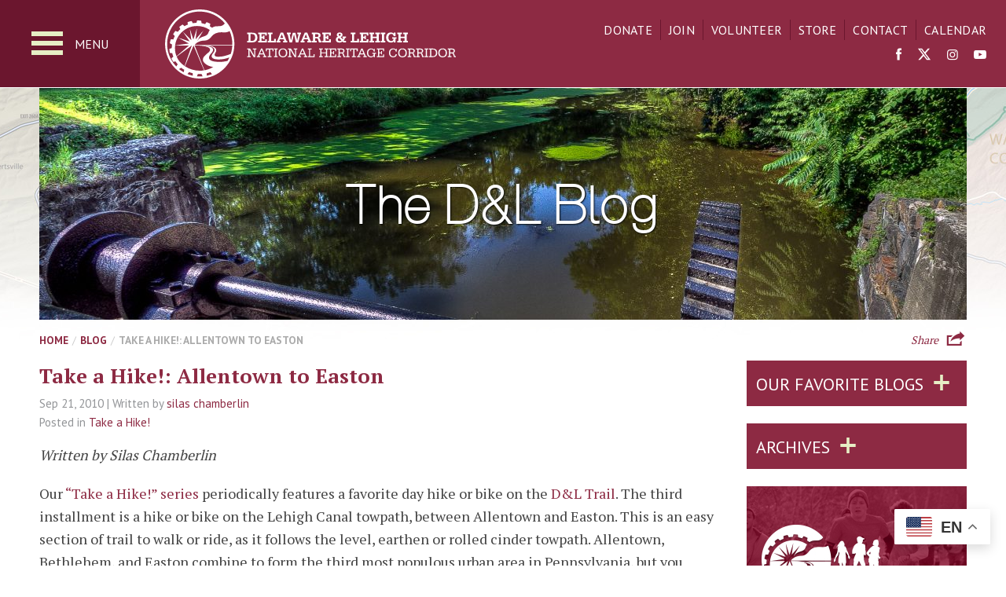

--- FILE ---
content_type: text/html; charset=UTF-8
request_url: https://delawareandlehigh.org/blog/take-a-hike-allentown-to-easton/
body_size: 22192
content:
<!DOCTYPE html>
<!--[if IE 7 ]>     <html lang="en-US" class="no-js ie ie7"> <![endif]-->
<!--[if IE 8 ]>     <html lang="en-US" class="no-js ie ie8"> <![endif]-->
<!--[if gte IE 9 ]> <html lang="en-US" class="no-js ie ie9"> <![endif]-->
<!--[if !IE]><!-->  <html lang="en-US" class="no-js"><!--<![endif]-->
<head>
	<meta charset="UTF-8" />
	<meta name="viewport" content="width=device-width, initial-scale=1, maximum-scale=1">
	<title>Take a Hike!: Allentown to Easton - D&amp;L - Delaware &amp; Lehigh</title>
	<meta http-equiv="X-UA-Compatible" content="IE=edge" />

	<link href='//fonts.googleapis.com/css?family=PT+Sans:400,700|PT+Serif:400,700' rel='stylesheet' type='text/css'>

	
	<link rel="apple-touch-icon" sizes="57x57" href="https://delawareandlehigh.org/wp-content/themes/dl2014/images/favicons/apple-touch-icon-57x57.png">
	<link rel="apple-touch-icon" sizes="60x60" href="https://delawareandlehigh.org/wp-content/themes/dl2014/images/favicons/apple-touch-icon-60x60.png">
	<link rel="apple-touch-icon" sizes="72x72" href="https://delawareandlehigh.org/wp-content/themes/dl2014/images/favicons/apple-touch-icon-72x72.png">
	<link rel="apple-touch-icon" sizes="76x76" href="https://delawareandlehigh.org/wp-content/themes/dl2014/images/favicons/apple-touch-icon-76x76.png">
	<link rel="apple-touch-icon" sizes="114x114" href="https://delawareandlehigh.org/wp-content/themes/dl2014/images/favicons/apple-touch-icon-114x114.png">
	<link rel="apple-touch-icon" sizes="120x120" href="https://delawareandlehigh.org/wp-content/themes/dl2014/images/favicons/apple-touch-icon-120x120.png">
	<link rel="apple-touch-icon" sizes="144x144" href="https://delawareandlehigh.org/wp-content/themes/dl2014/images/favicons/apple-touch-icon-144x144.png">
	<link rel="apple-touch-icon" sizes="152x152" href="https://delawareandlehigh.org/wp-content/themes/dl2014/images/favicons/apple-touch-icon-152x152.png">
	<link rel="apple-touch-icon" sizes="180x180" href="https://delawareandlehigh.org/wp-content/themes/dl2014/images/favicons/apple-touch-icon-180x180.png">
	<link rel="icon" type="image/png" href="https://delawareandlehigh.org/wp-content/themes/dl2014/images/favicons/favicon-32x32.png" sizes="32x32">
	<link rel="icon" type="image/png" href="https://delawareandlehigh.org/wp-content/themes/dl2014/images/favicons/favicon-194x194.png" sizes="194x194">
	<link rel="icon" type="image/png" href="https://delawareandlehigh.org/wp-content/themes/dl2014/images/favicons/favicon-96x96.png" sizes="96x96">
	<link rel="icon" type="image/png" href="https://delawareandlehigh.org/wp-content/themes/dl2014/images/favicons/android-chrome-192x192.png" sizes="192x192">
	<link rel="icon" type="image/png" href="https://delawareandlehigh.org/wp-content/themes/dl2014/images/favicons/favicon-16x16.png" sizes="16x16">
	<link rel="icon" href="https://delawareandlehigh.org/wp-content/themes/dl2014/images/favicons/favicon.ico">
	<meta name="msapplication-TileColor" content="#8b2842">
	<meta name="msapplication-TileImage" content="https://delawareandlehigh.org/wp-content/themes/dl2014/images/favicons/mstile-144x144.png">
	<meta name="msapplication-config" content="https://delawareandlehigh.org/wp-content/themes/dl2014/images/favicons/browserconfig.xml">
	<meta name="theme-color" content="#ffffff">

	<script type="text/javascript">
		document.domain = "delawareandlehigh.org";

		// Generate email links via JS for some obfuscation
		function generate_mail_to_link(lhs, rhs) {
			document.write("<a href=\"mailto");
			document.write(":" + lhs + "@");
			document.write(rhs + "\">" + lhs + "@" + rhs + "<\/a>");
		}
	</script>

			<!-- Google tag (gtag.js) -->
		<script async src="https://www.googletagmanager.com/gtag/js?id=G-HXJM4MZ08R"></script>
		<script>
			window.dataLayer = window.dataLayer || [];
			function gtag(){dataLayer.push(arguments);}
			gtag('js', new Date());

			gtag('config', 'G-HXJM4MZ08R');
		</script>
	
	<meta name='robots' content='index, follow, max-image-preview:large, max-snippet:-1, max-video-preview:-1' />

	<!-- This site is optimized with the Yoast SEO plugin v26.6 - https://yoast.com/wordpress/plugins/seo/ -->
	<link rel="canonical" href="https://delawareandlehigh.org/blog/take-a-hike-allentown-to-easton/" />
	<meta property="og:locale" content="en_US" />
	<meta property="og:type" content="article" />
	<meta property="og:title" content="Take a Hike!: Allentown to Easton - D&amp;L" />
	<meta property="og:description" content="Written by Silas Chamberlin Our “Take a Hike!” series periodically features a favorite day hike or bike on the D&amp;L Trail. The third installment is a hike or bike on the Lehigh Canal towpath, between..." />
	<meta property="og:url" content="https://delawareandlehigh.org/blog/take-a-hike-allentown-to-easton/" />
	<meta property="og:site_name" content="Delaware &amp; Lehigh" />
	<meta property="article:publisher" content="https://www.facebook.com/DelawareandLehigh/" />
	<meta property="article:published_time" content="2010-09-21T13:21:33+00:00" />
	<meta property="og:image" content="https://delawareandlehigh.org/wp-content/uploads/blog/Freemansburg_Biker.jpg" />
	<meta name="author" content="silas chamberlin" />
	<meta name="twitter:card" content="summary_large_image" />
	<meta name="twitter:label1" content="Written by" />
	<meta name="twitter:data1" content="silas chamberlin" />
	<meta name="twitter:label2" content="Est. reading time" />
	<meta name="twitter:data2" content="2 minutes" />
	<script type="application/ld+json" class="yoast-schema-graph">{"@context":"https://schema.org","@graph":[{"@type":"Article","@id":"https://delawareandlehigh.org/blog/take-a-hike-allentown-to-easton/#article","isPartOf":{"@id":"https://delawareandlehigh.org/blog/take-a-hike-allentown-to-easton/"},"author":{"name":"silas chamberlin","@id":"https://delawareandlehigh.org/#/schema/person/f6b4185b2706dde5a8a910ecc0f189c9"},"headline":"Take a Hike!: Allentown to Easton","datePublished":"2010-09-21T13:21:33+00:00","mainEntityOfPage":{"@id":"https://delawareandlehigh.org/blog/take-a-hike-allentown-to-easton/"},"wordCount":437,"commentCount":0,"publisher":{"@id":"https://delawareandlehigh.org/#organization"},"image":{"@id":"https://delawareandlehigh.org/blog/take-a-hike-allentown-to-easton/#primaryimage"},"thumbnailUrl":"https://delawareandlehigh.org/wp-content/uploads/blog/Freemansburg_Biker.jpg","articleSection":["Take a Hike!"],"inLanguage":"en-US","potentialAction":[{"@type":"CommentAction","name":"Comment","target":["https://delawareandlehigh.org/blog/take-a-hike-allentown-to-easton/#respond"]}]},{"@type":"WebPage","@id":"https://delawareandlehigh.org/blog/take-a-hike-allentown-to-easton/","url":"https://delawareandlehigh.org/blog/take-a-hike-allentown-to-easton/","name":"Take a Hike!: Allentown to Easton - D&L","isPartOf":{"@id":"https://delawareandlehigh.org/#website"},"primaryImageOfPage":{"@id":"https://delawareandlehigh.org/blog/take-a-hike-allentown-to-easton/#primaryimage"},"image":{"@id":"https://delawareandlehigh.org/blog/take-a-hike-allentown-to-easton/#primaryimage"},"thumbnailUrl":"https://delawareandlehigh.org/wp-content/uploads/blog/Freemansburg_Biker.jpg","datePublished":"2010-09-21T13:21:33+00:00","breadcrumb":{"@id":"https://delawareandlehigh.org/blog/take-a-hike-allentown-to-easton/#breadcrumb"},"inLanguage":"en-US","potentialAction":[{"@type":"ReadAction","target":["https://delawareandlehigh.org/blog/take-a-hike-allentown-to-easton/"]}]},{"@type":"ImageObject","inLanguage":"en-US","@id":"https://delawareandlehigh.org/blog/take-a-hike-allentown-to-easton/#primaryimage","url":"https://delawareandlehigh.org/wp-content/uploads/blog/Freemansburg_Biker.jpg","contentUrl":"https://delawareandlehigh.org/wp-content/uploads/blog/Freemansburg_Biker.jpg"},{"@type":"BreadcrumbList","@id":"https://delawareandlehigh.org/blog/take-a-hike-allentown-to-easton/#breadcrumb","itemListElement":[{"@type":"ListItem","position":1,"name":"Home","item":"https://delawareandlehigh.org/"},{"@type":"ListItem","position":2,"name":"Blog","item":"https://delawareandlehigh.org/blog/"},{"@type":"ListItem","position":3,"name":"Take a Hike!: Allentown to Easton"}]},{"@type":"WebSite","@id":"https://delawareandlehigh.org/#website","url":"https://delawareandlehigh.org/","name":"Delaware &amp; Lehigh","description":"National Heritage Corridor","publisher":{"@id":"https://delawareandlehigh.org/#organization"},"potentialAction":[{"@type":"SearchAction","target":{"@type":"EntryPoint","urlTemplate":"https://delawareandlehigh.org/?s={search_term_string}"},"query-input":{"@type":"PropertyValueSpecification","valueRequired":true,"valueName":"search_term_string"}}],"inLanguage":"en-US"},{"@type":"Organization","@id":"https://delawareandlehigh.org/#organization","name":"Delaware & Lehigh National Heritage Corridor","url":"https://delawareandlehigh.org/","logo":{"@type":"ImageObject","inLanguage":"en-US","@id":"https://delawareandlehigh.org/#/schema/logo/image/","url":"https://delawareandlehigh.org/wp-content/uploads/2017/05/DL-Heritage-Logo.jpeg.jpg","contentUrl":"https://delawareandlehigh.org/wp-content/uploads/2017/05/DL-Heritage-Logo.jpeg.jpg","width":900,"height":900,"caption":"Delaware & Lehigh National Heritage Corridor"},"image":{"@id":"https://delawareandlehigh.org/#/schema/logo/image/"},"sameAs":["https://www.facebook.com/DelawareandLehigh/","https://www.instagram.com/dl_trail/"]},{"@type":"Person","@id":"https://delawareandlehigh.org/#/schema/person/f6b4185b2706dde5a8a910ecc0f189c9","name":"silas chamberlin","image":{"@type":"ImageObject","inLanguage":"en-US","@id":"https://delawareandlehigh.org/#/schema/person/image/","url":"https://secure.gravatar.com/avatar/?s=96&d=mm&r=g","contentUrl":"https://secure.gravatar.com/avatar/?s=96&d=mm&r=g","caption":"silas chamberlin"},"url":"https://delawareandlehigh.org/blog/author/silas-chamberlin/"}]}</script>
	<!-- / Yoast SEO plugin. -->


<link rel="alternate" type="application/rss+xml" title="Delaware &amp; Lehigh &raquo; Take a Hike!: Allentown to Easton Comments Feed" href="https://delawareandlehigh.org/blog/take-a-hike-allentown-to-easton/feed/" />
<link rel="alternate" title="oEmbed (JSON)" type="application/json+oembed" href="https://delawareandlehigh.org/wp-json/oembed/1.0/embed?url=https%3A%2F%2Fdelawareandlehigh.org%2Fblog%2Ftake-a-hike-allentown-to-easton%2F" />
<link rel="alternate" title="oEmbed (XML)" type="text/xml+oembed" href="https://delawareandlehigh.org/wp-json/oembed/1.0/embed?url=https%3A%2F%2Fdelawareandlehigh.org%2Fblog%2Ftake-a-hike-allentown-to-easton%2F&#038;format=xml" />
<style id='wp-img-auto-sizes-contain-inline-css' type='text/css'>
img:is([sizes=auto i],[sizes^="auto," i]){contain-intrinsic-size:3000px 1500px}
/*# sourceURL=wp-img-auto-sizes-contain-inline-css */
</style>
<style id='wp-emoji-styles-inline-css' type='text/css'>

	img.wp-smiley, img.emoji {
		display: inline !important;
		border: none !important;
		box-shadow: none !important;
		height: 1em !important;
		width: 1em !important;
		margin: 0 0.07em !important;
		vertical-align: -0.1em !important;
		background: none !important;
		padding: 0 !important;
	}
/*# sourceURL=wp-emoji-styles-inline-css */
</style>
<style id='wp-block-library-inline-css' type='text/css'>
:root{--wp-block-synced-color:#7a00df;--wp-block-synced-color--rgb:122,0,223;--wp-bound-block-color:var(--wp-block-synced-color);--wp-editor-canvas-background:#ddd;--wp-admin-theme-color:#007cba;--wp-admin-theme-color--rgb:0,124,186;--wp-admin-theme-color-darker-10:#006ba1;--wp-admin-theme-color-darker-10--rgb:0,107,160.5;--wp-admin-theme-color-darker-20:#005a87;--wp-admin-theme-color-darker-20--rgb:0,90,135;--wp-admin-border-width-focus:2px}@media (min-resolution:192dpi){:root{--wp-admin-border-width-focus:1.5px}}.wp-element-button{cursor:pointer}:root .has-very-light-gray-background-color{background-color:#eee}:root .has-very-dark-gray-background-color{background-color:#313131}:root .has-very-light-gray-color{color:#eee}:root .has-very-dark-gray-color{color:#313131}:root .has-vivid-green-cyan-to-vivid-cyan-blue-gradient-background{background:linear-gradient(135deg,#00d084,#0693e3)}:root .has-purple-crush-gradient-background{background:linear-gradient(135deg,#34e2e4,#4721fb 50%,#ab1dfe)}:root .has-hazy-dawn-gradient-background{background:linear-gradient(135deg,#faaca8,#dad0ec)}:root .has-subdued-olive-gradient-background{background:linear-gradient(135deg,#fafae1,#67a671)}:root .has-atomic-cream-gradient-background{background:linear-gradient(135deg,#fdd79a,#004a59)}:root .has-nightshade-gradient-background{background:linear-gradient(135deg,#330968,#31cdcf)}:root .has-midnight-gradient-background{background:linear-gradient(135deg,#020381,#2874fc)}:root{--wp--preset--font-size--normal:16px;--wp--preset--font-size--huge:42px}.has-regular-font-size{font-size:1em}.has-larger-font-size{font-size:2.625em}.has-normal-font-size{font-size:var(--wp--preset--font-size--normal)}.has-huge-font-size{font-size:var(--wp--preset--font-size--huge)}.has-text-align-center{text-align:center}.has-text-align-left{text-align:left}.has-text-align-right{text-align:right}.has-fit-text{white-space:nowrap!important}#end-resizable-editor-section{display:none}.aligncenter{clear:both}.items-justified-left{justify-content:flex-start}.items-justified-center{justify-content:center}.items-justified-right{justify-content:flex-end}.items-justified-space-between{justify-content:space-between}.screen-reader-text{border:0;clip-path:inset(50%);height:1px;margin:-1px;overflow:hidden;padding:0;position:absolute;width:1px;word-wrap:normal!important}.screen-reader-text:focus{background-color:#ddd;clip-path:none;color:#444;display:block;font-size:1em;height:auto;left:5px;line-height:normal;padding:15px 23px 14px;text-decoration:none;top:5px;width:auto;z-index:100000}html :where(.has-border-color){border-style:solid}html :where([style*=border-top-color]){border-top-style:solid}html :where([style*=border-right-color]){border-right-style:solid}html :where([style*=border-bottom-color]){border-bottom-style:solid}html :where([style*=border-left-color]){border-left-style:solid}html :where([style*=border-width]){border-style:solid}html :where([style*=border-top-width]){border-top-style:solid}html :where([style*=border-right-width]){border-right-style:solid}html :where([style*=border-bottom-width]){border-bottom-style:solid}html :where([style*=border-left-width]){border-left-style:solid}html :where(img[class*=wp-image-]){height:auto;max-width:100%}:where(figure){margin:0 0 1em}html :where(.is-position-sticky){--wp-admin--admin-bar--position-offset:var(--wp-admin--admin-bar--height,0px)}@media screen and (max-width:600px){html :where(.is-position-sticky){--wp-admin--admin-bar--position-offset:0px}}

/*# sourceURL=wp-block-library-inline-css */
</style><style id='global-styles-inline-css' type='text/css'>
:root{--wp--preset--aspect-ratio--square: 1;--wp--preset--aspect-ratio--4-3: 4/3;--wp--preset--aspect-ratio--3-4: 3/4;--wp--preset--aspect-ratio--3-2: 3/2;--wp--preset--aspect-ratio--2-3: 2/3;--wp--preset--aspect-ratio--16-9: 16/9;--wp--preset--aspect-ratio--9-16: 9/16;--wp--preset--color--black: #000000;--wp--preset--color--cyan-bluish-gray: #abb8c3;--wp--preset--color--white: #ffffff;--wp--preset--color--pale-pink: #f78da7;--wp--preset--color--vivid-red: #cf2e2e;--wp--preset--color--luminous-vivid-orange: #ff6900;--wp--preset--color--luminous-vivid-amber: #fcb900;--wp--preset--color--light-green-cyan: #7bdcb5;--wp--preset--color--vivid-green-cyan: #00d084;--wp--preset--color--pale-cyan-blue: #8ed1fc;--wp--preset--color--vivid-cyan-blue: #0693e3;--wp--preset--color--vivid-purple: #9b51e0;--wp--preset--gradient--vivid-cyan-blue-to-vivid-purple: linear-gradient(135deg,rgb(6,147,227) 0%,rgb(155,81,224) 100%);--wp--preset--gradient--light-green-cyan-to-vivid-green-cyan: linear-gradient(135deg,rgb(122,220,180) 0%,rgb(0,208,130) 100%);--wp--preset--gradient--luminous-vivid-amber-to-luminous-vivid-orange: linear-gradient(135deg,rgb(252,185,0) 0%,rgb(255,105,0) 100%);--wp--preset--gradient--luminous-vivid-orange-to-vivid-red: linear-gradient(135deg,rgb(255,105,0) 0%,rgb(207,46,46) 100%);--wp--preset--gradient--very-light-gray-to-cyan-bluish-gray: linear-gradient(135deg,rgb(238,238,238) 0%,rgb(169,184,195) 100%);--wp--preset--gradient--cool-to-warm-spectrum: linear-gradient(135deg,rgb(74,234,220) 0%,rgb(151,120,209) 20%,rgb(207,42,186) 40%,rgb(238,44,130) 60%,rgb(251,105,98) 80%,rgb(254,248,76) 100%);--wp--preset--gradient--blush-light-purple: linear-gradient(135deg,rgb(255,206,236) 0%,rgb(152,150,240) 100%);--wp--preset--gradient--blush-bordeaux: linear-gradient(135deg,rgb(254,205,165) 0%,rgb(254,45,45) 50%,rgb(107,0,62) 100%);--wp--preset--gradient--luminous-dusk: linear-gradient(135deg,rgb(255,203,112) 0%,rgb(199,81,192) 50%,rgb(65,88,208) 100%);--wp--preset--gradient--pale-ocean: linear-gradient(135deg,rgb(255,245,203) 0%,rgb(182,227,212) 50%,rgb(51,167,181) 100%);--wp--preset--gradient--electric-grass: linear-gradient(135deg,rgb(202,248,128) 0%,rgb(113,206,126) 100%);--wp--preset--gradient--midnight: linear-gradient(135deg,rgb(2,3,129) 0%,rgb(40,116,252) 100%);--wp--preset--font-size--small: 13px;--wp--preset--font-size--medium: 20px;--wp--preset--font-size--large: 36px;--wp--preset--font-size--x-large: 42px;--wp--preset--spacing--20: 0.44rem;--wp--preset--spacing--30: 0.67rem;--wp--preset--spacing--40: 1rem;--wp--preset--spacing--50: 1.5rem;--wp--preset--spacing--60: 2.25rem;--wp--preset--spacing--70: 3.38rem;--wp--preset--spacing--80: 5.06rem;--wp--preset--shadow--natural: 6px 6px 9px rgba(0, 0, 0, 0.2);--wp--preset--shadow--deep: 12px 12px 50px rgba(0, 0, 0, 0.4);--wp--preset--shadow--sharp: 6px 6px 0px rgba(0, 0, 0, 0.2);--wp--preset--shadow--outlined: 6px 6px 0px -3px rgb(255, 255, 255), 6px 6px rgb(0, 0, 0);--wp--preset--shadow--crisp: 6px 6px 0px rgb(0, 0, 0);}:where(.is-layout-flex){gap: 0.5em;}:where(.is-layout-grid){gap: 0.5em;}body .is-layout-flex{display: flex;}.is-layout-flex{flex-wrap: wrap;align-items: center;}.is-layout-flex > :is(*, div){margin: 0;}body .is-layout-grid{display: grid;}.is-layout-grid > :is(*, div){margin: 0;}:where(.wp-block-columns.is-layout-flex){gap: 2em;}:where(.wp-block-columns.is-layout-grid){gap: 2em;}:where(.wp-block-post-template.is-layout-flex){gap: 1.25em;}:where(.wp-block-post-template.is-layout-grid){gap: 1.25em;}.has-black-color{color: var(--wp--preset--color--black) !important;}.has-cyan-bluish-gray-color{color: var(--wp--preset--color--cyan-bluish-gray) !important;}.has-white-color{color: var(--wp--preset--color--white) !important;}.has-pale-pink-color{color: var(--wp--preset--color--pale-pink) !important;}.has-vivid-red-color{color: var(--wp--preset--color--vivid-red) !important;}.has-luminous-vivid-orange-color{color: var(--wp--preset--color--luminous-vivid-orange) !important;}.has-luminous-vivid-amber-color{color: var(--wp--preset--color--luminous-vivid-amber) !important;}.has-light-green-cyan-color{color: var(--wp--preset--color--light-green-cyan) !important;}.has-vivid-green-cyan-color{color: var(--wp--preset--color--vivid-green-cyan) !important;}.has-pale-cyan-blue-color{color: var(--wp--preset--color--pale-cyan-blue) !important;}.has-vivid-cyan-blue-color{color: var(--wp--preset--color--vivid-cyan-blue) !important;}.has-vivid-purple-color{color: var(--wp--preset--color--vivid-purple) !important;}.has-black-background-color{background-color: var(--wp--preset--color--black) !important;}.has-cyan-bluish-gray-background-color{background-color: var(--wp--preset--color--cyan-bluish-gray) !important;}.has-white-background-color{background-color: var(--wp--preset--color--white) !important;}.has-pale-pink-background-color{background-color: var(--wp--preset--color--pale-pink) !important;}.has-vivid-red-background-color{background-color: var(--wp--preset--color--vivid-red) !important;}.has-luminous-vivid-orange-background-color{background-color: var(--wp--preset--color--luminous-vivid-orange) !important;}.has-luminous-vivid-amber-background-color{background-color: var(--wp--preset--color--luminous-vivid-amber) !important;}.has-light-green-cyan-background-color{background-color: var(--wp--preset--color--light-green-cyan) !important;}.has-vivid-green-cyan-background-color{background-color: var(--wp--preset--color--vivid-green-cyan) !important;}.has-pale-cyan-blue-background-color{background-color: var(--wp--preset--color--pale-cyan-blue) !important;}.has-vivid-cyan-blue-background-color{background-color: var(--wp--preset--color--vivid-cyan-blue) !important;}.has-vivid-purple-background-color{background-color: var(--wp--preset--color--vivid-purple) !important;}.has-black-border-color{border-color: var(--wp--preset--color--black) !important;}.has-cyan-bluish-gray-border-color{border-color: var(--wp--preset--color--cyan-bluish-gray) !important;}.has-white-border-color{border-color: var(--wp--preset--color--white) !important;}.has-pale-pink-border-color{border-color: var(--wp--preset--color--pale-pink) !important;}.has-vivid-red-border-color{border-color: var(--wp--preset--color--vivid-red) !important;}.has-luminous-vivid-orange-border-color{border-color: var(--wp--preset--color--luminous-vivid-orange) !important;}.has-luminous-vivid-amber-border-color{border-color: var(--wp--preset--color--luminous-vivid-amber) !important;}.has-light-green-cyan-border-color{border-color: var(--wp--preset--color--light-green-cyan) !important;}.has-vivid-green-cyan-border-color{border-color: var(--wp--preset--color--vivid-green-cyan) !important;}.has-pale-cyan-blue-border-color{border-color: var(--wp--preset--color--pale-cyan-blue) !important;}.has-vivid-cyan-blue-border-color{border-color: var(--wp--preset--color--vivid-cyan-blue) !important;}.has-vivid-purple-border-color{border-color: var(--wp--preset--color--vivid-purple) !important;}.has-vivid-cyan-blue-to-vivid-purple-gradient-background{background: var(--wp--preset--gradient--vivid-cyan-blue-to-vivid-purple) !important;}.has-light-green-cyan-to-vivid-green-cyan-gradient-background{background: var(--wp--preset--gradient--light-green-cyan-to-vivid-green-cyan) !important;}.has-luminous-vivid-amber-to-luminous-vivid-orange-gradient-background{background: var(--wp--preset--gradient--luminous-vivid-amber-to-luminous-vivid-orange) !important;}.has-luminous-vivid-orange-to-vivid-red-gradient-background{background: var(--wp--preset--gradient--luminous-vivid-orange-to-vivid-red) !important;}.has-very-light-gray-to-cyan-bluish-gray-gradient-background{background: var(--wp--preset--gradient--very-light-gray-to-cyan-bluish-gray) !important;}.has-cool-to-warm-spectrum-gradient-background{background: var(--wp--preset--gradient--cool-to-warm-spectrum) !important;}.has-blush-light-purple-gradient-background{background: var(--wp--preset--gradient--blush-light-purple) !important;}.has-blush-bordeaux-gradient-background{background: var(--wp--preset--gradient--blush-bordeaux) !important;}.has-luminous-dusk-gradient-background{background: var(--wp--preset--gradient--luminous-dusk) !important;}.has-pale-ocean-gradient-background{background: var(--wp--preset--gradient--pale-ocean) !important;}.has-electric-grass-gradient-background{background: var(--wp--preset--gradient--electric-grass) !important;}.has-midnight-gradient-background{background: var(--wp--preset--gradient--midnight) !important;}.has-small-font-size{font-size: var(--wp--preset--font-size--small) !important;}.has-medium-font-size{font-size: var(--wp--preset--font-size--medium) !important;}.has-large-font-size{font-size: var(--wp--preset--font-size--large) !important;}.has-x-large-font-size{font-size: var(--wp--preset--font-size--x-large) !important;}
/*# sourceURL=global-styles-inline-css */
</style>

<style id='classic-theme-styles-inline-css' type='text/css'>
/*! This file is auto-generated */
.wp-block-button__link{color:#fff;background-color:#32373c;border-radius:9999px;box-shadow:none;text-decoration:none;padding:calc(.667em + 2px) calc(1.333em + 2px);font-size:1.125em}.wp-block-file__button{background:#32373c;color:#fff;text-decoration:none}
/*# sourceURL=/wp-includes/css/classic-themes.min.css */
</style>
<link rel='stylesheet' id='fontello_css-css' href='https://delawareandlehigh.org/wp-content/plugins/dltrail-action/css/fontello.css?ver=6.9' type='text/css' media='all' />
<link rel='stylesheet' id='dltrail_css-css' href='https://delawareandlehigh.org/wp-content/plugins/dltrail-action/css/dltrail-take-action-v5.css?ver=6.9' type='text/css' media='all' />
<link rel='stylesheet' id='events-manager-css' href='https://delawareandlehigh.org/wp-content/plugins/events-manager/includes/css/events-manager.min.css?ver=7.2.3.1' type='text/css' media='all' />
<style id='events-manager-inline-css' type='text/css'>
body .em { --font-family : inherit; --font-weight : inherit; --font-size : 1em; --line-height : inherit; }
/*# sourceURL=events-manager-inline-css */
</style>
<link rel='stylesheet' id='woocommerce-layout-css' href='https://delawareandlehigh.org/wp-content/plugins/woocommerce/assets/css/woocommerce-layout.css?ver=10.4.3' type='text/css' media='all' />
<link rel='stylesheet' id='woocommerce-smallscreen-css' href='https://delawareandlehigh.org/wp-content/plugins/woocommerce/assets/css/woocommerce-smallscreen.css?ver=10.4.3' type='text/css' media='only screen and (max-width: 768px)' />
<link rel='stylesheet' id='woocommerce-general-css' href='https://delawareandlehigh.org/wp-content/plugins/woocommerce/assets/css/woocommerce.css?ver=10.4.3' type='text/css' media='all' />
<style id='woocommerce-inline-inline-css' type='text/css'>
.woocommerce form .form-row .required { visibility: visible; }
/*# sourceURL=woocommerce-inline-inline-css */
</style>
<link rel='stylesheet' id='swiper-css' href='https://delawareandlehigh.org/wp-content/themes/dl2014/js/vendor/swiper.min.css?ver=5.4.2' type='text/css' media='all' />
<link rel='stylesheet' id='style-css' href='https://delawareandlehigh.org/wp-content/themes/dl2014/style.css?ver=1.8.9' type='text/css' media='all' />
<script type="text/template" id="tmpl-variation-template">
	<div class="woocommerce-variation-description">{{{ data.variation.variation_description }}}</div>
	<div class="woocommerce-variation-price">{{{ data.variation.price_html }}}</div>
	<div class="woocommerce-variation-availability">{{{ data.variation.availability_html }}}</div>
</script>
<script type="text/template" id="tmpl-unavailable-variation-template">
	<p role="alert">Sorry, this product is unavailable. Please choose a different combination.</p>
</script>
<script type="text/javascript" src="https://delawareandlehigh.org/wp-includes/js/jquery/jquery.min.js?ver=3.7.1" id="jquery-core-js"></script>
<script type="text/javascript" src="https://delawareandlehigh.org/wp-includes/js/jquery/jquery-migrate.min.js?ver=3.4.1" id="jquery-migrate-js"></script>
<script type="text/javascript" src="https://delawareandlehigh.org/wp-includes/js/jquery/ui/core.min.js?ver=1.13.3" id="jquery-ui-core-js"></script>
<script type="text/javascript" src="https://delawareandlehigh.org/wp-includes/js/jquery/ui/mouse.min.js?ver=1.13.3" id="jquery-ui-mouse-js"></script>
<script type="text/javascript" src="https://delawareandlehigh.org/wp-includes/js/jquery/ui/sortable.min.js?ver=1.13.3" id="jquery-ui-sortable-js"></script>
<script type="text/javascript" src="https://delawareandlehigh.org/wp-includes/js/jquery/ui/datepicker.min.js?ver=1.13.3" id="jquery-ui-datepicker-js"></script>
<script type="text/javascript" id="jquery-ui-datepicker-js-after">
/* <![CDATA[ */
jQuery(function(jQuery){jQuery.datepicker.setDefaults({"closeText":"Close","currentText":"Today","monthNames":["January","February","March","April","May","June","July","August","September","October","November","December"],"monthNamesShort":["Jan","Feb","Mar","Apr","May","Jun","Jul","Aug","Sep","Oct","Nov","Dec"],"nextText":"Next","prevText":"Previous","dayNames":["Sunday","Monday","Tuesday","Wednesday","Thursday","Friday","Saturday"],"dayNamesShort":["Sun","Mon","Tue","Wed","Thu","Fri","Sat"],"dayNamesMin":["S","M","T","W","T","F","S"],"dateFormat":"MM d, yy","firstDay":0,"isRTL":false});});
//# sourceURL=jquery-ui-datepicker-js-after
/* ]]> */
</script>
<script type="text/javascript" src="https://delawareandlehigh.org/wp-includes/js/jquery/ui/resizable.min.js?ver=1.13.3" id="jquery-ui-resizable-js"></script>
<script type="text/javascript" src="https://delawareandlehigh.org/wp-includes/js/jquery/ui/draggable.min.js?ver=1.13.3" id="jquery-ui-draggable-js"></script>
<script type="text/javascript" src="https://delawareandlehigh.org/wp-includes/js/jquery/ui/controlgroup.min.js?ver=1.13.3" id="jquery-ui-controlgroup-js"></script>
<script type="text/javascript" src="https://delawareandlehigh.org/wp-includes/js/jquery/ui/checkboxradio.min.js?ver=1.13.3" id="jquery-ui-checkboxradio-js"></script>
<script type="text/javascript" src="https://delawareandlehigh.org/wp-includes/js/jquery/ui/button.min.js?ver=1.13.3" id="jquery-ui-button-js"></script>
<script type="text/javascript" src="https://delawareandlehigh.org/wp-includes/js/jquery/ui/dialog.min.js?ver=1.13.3" id="jquery-ui-dialog-js"></script>
<script type="text/javascript" id="events-manager-js-extra">
/* <![CDATA[ */
var EM = {"ajaxurl":"https://delawareandlehigh.org/wp-admin/admin-ajax.php","locationajaxurl":"https://delawareandlehigh.org/wp-admin/admin-ajax.php?action=locations_search","firstDay":"0","locale":"en","dateFormat":"yy-mm-dd","ui_css":"https://delawareandlehigh.org/wp-content/plugins/events-manager/includes/css/jquery-ui/build.min.css","show24hours":"0","is_ssl":"1","autocomplete_limit":"10","calendar":{"breakpoints":{"small":560,"medium":908,"large":false},"month_format":"M Y"},"phone":"","datepicker":{"format":"m/d/Y"},"search":{"breakpoints":{"small":650,"medium":850,"full":false}},"url":"https://delawareandlehigh.org/wp-content/plugins/events-manager","assets":{"input.em-uploader":{"js":{"em-uploader":{"url":"https://delawareandlehigh.org/wp-content/plugins/events-manager/includes/js/em-uploader.js?v=7.2.3.1","event":"em_uploader_ready"}}},".em-event-editor":{"js":{"event-editor":{"url":"https://delawareandlehigh.org/wp-content/plugins/events-manager/includes/js/events-manager-event-editor.js?v=7.2.3.1","event":"em_event_editor_ready"}},"css":{"event-editor":"https://delawareandlehigh.org/wp-content/plugins/events-manager/includes/css/events-manager-event-editor.min.css?v=7.2.3.1"}},".em-recurrence-sets, .em-timezone":{"js":{"luxon":{"url":"luxon/luxon.js?v=7.2.3.1","event":"em_luxon_ready"}}},".em-booking-form, #em-booking-form, .em-booking-recurring, .em-event-booking-form":{"js":{"em-bookings":{"url":"https://delawareandlehigh.org/wp-content/plugins/events-manager/includes/js/bookingsform.js?v=7.2.3.1","event":"em_booking_form_js_loaded"}}},"#em-opt-archetypes":{"js":{"archetypes":"https://delawareandlehigh.org/wp-content/plugins/events-manager/includes/js/admin-archetype-editor.js?v=7.2.3.1","archetypes_ms":"https://delawareandlehigh.org/wp-content/plugins/events-manager/includes/js/admin-archetypes.js?v=7.2.3.1","qs":"qs/qs.js?v=7.2.3.1"}}},"cached":"","txt_search":"Search","txt_searching":"Searching...","txt_loading":"Loading..."};
//# sourceURL=events-manager-js-extra
/* ]]> */
</script>
<script type="text/javascript" src="https://delawareandlehigh.org/wp-content/plugins/events-manager/includes/js/events-manager.js?ver=7.2.3.1" id="events-manager-js"></script>
<script type="text/javascript" src="https://delawareandlehigh.org/wp-content/plugins/woocommerce/assets/js/jquery-blockui/jquery.blockUI.min.js?ver=2.7.0-wc.10.4.3" id="wc-jquery-blockui-js" data-wp-strategy="defer"></script>
<script type="text/javascript" id="wc-add-to-cart-js-extra">
/* <![CDATA[ */
var wc_add_to_cart_params = {"ajax_url":"https://delawareandlehigh.org/wp-admin/admin-ajax.php","wc_ajax_url":"/?wc-ajax=%%endpoint%%","i18n_view_cart":"View cart","cart_url":"https://delawareandlehigh.org/?page_id=255756","is_cart":"","cart_redirect_after_add":"no"};
//# sourceURL=wc-add-to-cart-js-extra
/* ]]> */
</script>
<script type="text/javascript" src="https://delawareandlehigh.org/wp-content/plugins/woocommerce/assets/js/frontend/add-to-cart.min.js?ver=10.4.3" id="wc-add-to-cart-js" defer="defer" data-wp-strategy="defer"></script>
<script type="text/javascript" src="https://delawareandlehigh.org/wp-content/plugins/woocommerce/assets/js/js-cookie/js.cookie.min.js?ver=2.1.4-wc.10.4.3" id="wc-js-cookie-js" defer="defer" data-wp-strategy="defer"></script>
<script type="text/javascript" id="woocommerce-js-extra">
/* <![CDATA[ */
var woocommerce_params = {"ajax_url":"https://delawareandlehigh.org/wp-admin/admin-ajax.php","wc_ajax_url":"/?wc-ajax=%%endpoint%%","i18n_password_show":"Show password","i18n_password_hide":"Hide password"};
//# sourceURL=woocommerce-js-extra
/* ]]> */
</script>
<script type="text/javascript" src="https://delawareandlehigh.org/wp-content/plugins/woocommerce/assets/js/frontend/woocommerce.min.js?ver=10.4.3" id="woocommerce-js" defer="defer" data-wp-strategy="defer"></script>
<script type="text/javascript" src="https://delawareandlehigh.org/wp-content/themes/dl2014/js/header-scripts.min.js?ver=4.0.2" id="fourohone-header-js"></script>
<script type="text/javascript" src="https://delawareandlehigh.org/wp-includes/js/underscore.min.js?ver=1.13.7" id="underscore-js"></script>
<script type="text/javascript" id="wp-util-js-extra">
/* <![CDATA[ */
var _wpUtilSettings = {"ajax":{"url":"https://delawareandlehigh.org/wp-admin/admin-ajax.php"}};
//# sourceURL=wp-util-js-extra
/* ]]> */
</script>
<script type="text/javascript" src="https://delawareandlehigh.org/wp-includes/js/wp-util.min.js?ver=6.9" id="wp-util-js"></script>
<link rel="https://api.w.org/" href="https://delawareandlehigh.org/wp-json/" /><link rel="alternate" title="JSON" type="application/json" href="https://delawareandlehigh.org/wp-json/wp/v2/posts/909" /><link rel="EditURI" type="application/rsd+xml" title="RSD" href="https://delawareandlehigh.org/xmlrpc.php?rsd" />
<meta name="generator" content="WordPress 6.9" />
<meta name="generator" content="WooCommerce 10.4.3" />
<link rel='shortlink' href='https://delawareandlehigh.org/?p=909' />
<link rel="shortcut icon" type="image/x-icon" href="https://delawareandlehigh.org/favicon.ico">	<noscript><style>.woocommerce-product-gallery{ opacity: 1 !important; }</style></noscript>
	
			<!-- Facebook Pixel Code -->
		<script>
			!function(f,b,e,v,n,t,s)
			{if(f.fbq)return;n=f.fbq=function(){n.callMethod?
			n.callMethod.apply(n,arguments):n.queue.push(arguments)};
			if(!f._fbq)f._fbq=n;n.push=n;n.loaded=!0;n.version='2.0';
			n.queue=[];t=b.createElement(e);t.async=!0;
			t.src=v;s=b.getElementsByTagName(e)[0];
			s.parentNode.insertBefore(t,s)}(window,document,'script',
			'https://connect.facebook.net/en_US/fbevents.js');
			fbq('init', '895070171200084'); 
			fbq('track', 'PageView');
		</script>
		<noscript>
			<img height="1" width="1" 
			src="https://www.facebook.com/tr?id=895070171200084&ev=PageView
			&noscript=1"/>
		</noscript>
		<!-- End Facebook Pixel Code -->
			
<link rel='stylesheet' id='wc-blocks-style-css' href='https://delawareandlehigh.org/wp-content/plugins/woocommerce/assets/client/blocks/wc-blocks.css?ver=wc-10.4.3' type='text/css' media='all' />
</head>


<body class="wp-singular post-template-default single single-post postid-909 single-format-standard wp-custom-logo wp-theme-dl2014 theme-dl2014 woocommerce-no-js">

			<div id="fb-root"></div>
		<script>(function(d, s, id) {
			var js, fjs = d.getElementsByTagName(s)[0];
			if (d.getElementById(id)) return;
			js = d.createElement(s); js.id = id;
			js.src = "//connect.facebook.net/en_US/sdk.js#xfbml=1&appId=1421853728115508&version=v2.0";
			fjs.parentNode.insertBefore(js, fjs);
		}(document, 'script', 'facebook-jssdk'));</script>
	
	<div class="header">

		<div class="m">
			<div class="icon">
				<span></span>
				<span></span>
				<span></span>
				<span></span>
			</div>
			<span class="text">MENU</span>
		</div>

		<div class="main-nav-wrap">
			<div class="menu-off"></div>
			<ul id="menu-primary-nav" class="nav main-nav clearfix"><li id="menu-item-246188" class="menu-item menu-item-type-post_type menu-item-object-page menu-item-has-children has-children menu-item-246188"><a href="https://delawareandlehigh.org/about/">About</a>
<ul class="sub-menu">
	<li id="menu-item-246189" class="menu-item menu-item-type-post_type menu-item-object-page menu-item-has-children has-children menu-item-246189"><a href="https://delawareandlehigh.org/about/mission/">Our Mission</a>
	<div class='sub-menu-wrap level-1'>

	<ul class="sub-menu">
		<li id="menu-item-246190" class="menu-item menu-item-type-post_type menu-item-object-page menu-item-246190"><a href="https://delawareandlehigh.org/about/mission/industrial-heritage/">Industrial Heritage</a></li>
		<li id="menu-item-246191" class="menu-item menu-item-type-post_type menu-item-object-page menu-item-246191"><a href="https://delawareandlehigh.org/about/mission/nature-environment/">Nature &#038; Environment</a></li>
		<li id="menu-item-246192" class="menu-item menu-item-type-post_type menu-item-object-page menu-item-246192"><a href="https://delawareandlehigh.org/about/mission/health-wellness/">Health &#038; Wellness</a></li>
		<li id="menu-item-246193" class="menu-item menu-item-type-post_type menu-item-object-page menu-item-246193"><a href="https://delawareandlehigh.org/about/mission/economic-development/">Economic Development</a></li>
	</ul>
	</div>
</li>
	<li id="menu-item-246194" class="menu-item menu-item-type-post_type menu-item-object-page menu-item-has-children has-children menu-item-246194"><a href="https://delawareandlehigh.org/about/history/">Our History</a>
	<div class='sub-menu-wrap level-1'>

	<ul class="sub-menu">
		<li id="menu-item-246195" class="menu-item menu-item-type-post_type menu-item-object-page menu-item-246195"><a href="https://delawareandlehigh.org/about/history/connecting-and-defining-a-region/">Connecting &#038; Defining a Region</a></li>
		<li id="menu-item-246196" class="menu-item menu-item-type-post_type menu-item-object-page menu-item-246196"><a href="https://delawareandlehigh.org/about/history/working-with-nature/">Working with Nature</a></li>
		<li id="menu-item-246197" class="menu-item menu-item-type-post_type menu-item-object-page menu-item-246197"><a href="https://delawareandlehigh.org/about/history/coal-commerce-and-industry/">Coal, Commerce &#038; Industry</a></li>
		<li id="menu-item-246198" class="menu-item menu-item-type-post_type menu-item-object-page menu-item-246198"><a href="https://delawareandlehigh.org/about/history/transformation-of-people-and-places/">Transformation of People &#038; Places</a></li>
	</ul>
	</div>
</li>
	<li id="menu-item-246199" class="menu-item menu-item-type-post_type menu-item-object-page menu-item-has-children has-children menu-item-246199"><a href="https://delawareandlehigh.org/about/regions/">Our Three Regions</a>
	<div class='sub-menu-wrap level-1'>

	<ul class="sub-menu">
		<li id="menu-item-246200" class="menu-item menu-item-type-post_type menu-item-object-page menu-item-246200"><a href="https://delawareandlehigh.org/about/regions/anthracite/">Anthracite Region</a></li>
		<li id="menu-item-246201" class="menu-item menu-item-type-post_type menu-item-object-page menu-item-246201"><a href="https://delawareandlehigh.org/about/regions/lehigh-valley/">Lehigh Valley Region</a></li>
		<li id="menu-item-246202" class="menu-item menu-item-type-post_type menu-item-object-page menu-item-246202"><a href="https://delawareandlehigh.org/about/regions/delaware-canal/">Delaware Canal Region</a></li>
	</ul>
	</div>
</li>
	<li id="menu-item-246203" class="menu-item menu-item-type-post_type menu-item-object-page menu-item-246203"><a href="https://delawareandlehigh.org/about/newsroom-and-resources/">Newsroom &#038; Resources</a></li>
	<li id="menu-item-246237" class="menu-item menu-item-type-custom menu-item-object-custom menu-item-246237"><a href="https://delawareandlehigh.org/blog/">Blog</a></li>
	<li id="menu-item-266344" class="menu-item menu-item-type-custom menu-item-object-custom menu-item-266344"><a href="https://delawareandlehigh.org/about/team/museum-education-manager/">Hiring: Museum Education Manager</a></li>
	<li id="menu-item-266506" class="menu-item menu-item-type-post_type menu-item-object-page menu-item-266506"><a href="https://delawareandlehigh.org/rfq-dl-trail-consulting-services/">Request for Qualifications: D&amp;L Trail Consulting Services</a></li>
	<li id="menu-item-246204" class="menu-item menu-item-type-post_type menu-item-object-page menu-item-246204"><a href="https://delawareandlehigh.org/about/team/">Our Team</a></li>
	<li id="menu-item-246205" class="menu-item menu-item-type-post_type menu-item-object-page menu-item-246205"><a href="https://delawareandlehigh.org/about/partners/">Our Partners</a></li>
	<li id="menu-item-246206" class="menu-item menu-item-type-post_type menu-item-object-page menu-item-246206"><a href="https://delawareandlehigh.org/about/contact-us/">Contact Us</a></li>
</ul>
</li>
<li id="menu-item-246207" class="menu-item menu-item-type-post_type menu-item-object-page menu-item-has-children has-children menu-item-246207"><a href="https://delawareandlehigh.org/explore-the-corridor/">Explore the Corridor</a>
<ul class="sub-menu">
	<li id="menu-item-266152" class="menu-item menu-item-type-post_type menu-item-object-page menu-item-266152"><a href="https://delawareandlehigh.org/take-action/">Take Action</a></li>
	<li id="menu-item-246208" class="menu-item menu-item-type-post_type menu-item-object-page menu-item-246208"><a href="https://delawareandlehigh.org/map/">Interactive Map</a></li>
	<li id="menu-item-246209" class="menu-item menu-item-type-post_type menu-item-object-page menu-item-246209"><a href="https://delawareandlehigh.org/explore-the-corridor/plan-your-trip/">Plan Your Trip</a></li>
	<li id="menu-item-257100" class="menu-item menu-item-type-post_type menu-item-object-page menu-item-257100"><a href="https://delawareandlehigh.org/explore-the-corridor/state-of-the-trail/">State of the D&#038;L Trail Address</a></li>
	<li id="menu-item-249459" class="menu-item menu-item-type-post_type menu-item-object-page menu-item-249459"><a href="https://delawareandlehigh.org/trail-etiquette-safety/">Trail Etiquette &#038; Safety</a></li>
	<li id="menu-item-246211" class="menu-item menu-item-type-post_type menu-item-object-page menu-item-246211"><a href="https://delawareandlehigh.org/explore-the-corridor/trail-friendly-businesses/">Trail Friendly Businesses</a></li>
	<li id="menu-item-246238" class="menu-item menu-item-type-custom menu-item-object-custom menu-item-246238"><a href="https://delawareandlehigh.org/blog/image-gallery/">Gallery</a></li>
	<li id="menu-item-246212" class="menu-item menu-item-type-post_type menu-item-object-page menu-item-246212"><a href="https://delawareandlehigh.org/explore-the-corridor/events/">Calendar</a></li>
</ul>
</li>
<li id="menu-item-246213" class="menu-item menu-item-type-post_type menu-item-object-page menu-item-has-children has-children menu-item-246213"><a href="https://delawareandlehigh.org/programs/">Signature Programs</a>
<ul class="sub-menu">
	<li id="menu-item-246214" class="menu-item menu-item-type-post_type menu-item-object-page menu-item-246214"><a target="_blank" href="https://delawareandlehigh.org/programs/national-canal-museum/">National Canal Museum</a></li>
	<li id="menu-item-246218" class="menu-item menu-item-type-post_type menu-item-object-page menu-item-246218"><a href="https://delawareandlehigh.org/programs/trail-towns-and-businesses/">Trail Towns &#038; Businesses</a></li>
	<li id="menu-item-246215" class="menu-item menu-item-type-post_type menu-item-object-page menu-item-246215"><a href="https://delawareandlehigh.org/programs/education/">Education</a></li>
	<li id="menu-item-246216" class="menu-item menu-item-type-post_type menu-item-object-page menu-item-246216"><a href="https://delawareandlehigh.org/programs/get-your-tail-on-the-trail/">Get Your Tail on the Trail</a></li>
	<li id="menu-item-246217" class="menu-item menu-item-type-post_type menu-item-object-page menu-item-246217"><a href="https://delawareandlehigh.org/programs/lehigh-valley-greenways/">Lehigh Valley Greenways</a></li>
	<li id="menu-item-246429" class="menu-item menu-item-type-post_type menu-item-object-page menu-item-246429"><a href="https://delawareandlehigh.org/programs/the-link/">THE LINK</a></li>
</ul>
</li>
<li id="menu-item-246219" class="menu-item menu-item-type-post_type menu-item-object-page menu-item-has-children has-children menu-item-246219"><a href="https://delawareandlehigh.org/support/">Support</a>
<ul class="sub-menu">
	<li id="menu-item-246220" class="menu-item menu-item-type-post_type menu-item-object-page menu-item-246220"><a href="https://delawareandlehigh.org/support/donate/">Donate</a></li>
	<li id="menu-item-246221" class="menu-item menu-item-type-post_type menu-item-object-page menu-item-246221"><a href="https://delawareandlehigh.org/support/membership/">Membership</a></li>
	<li id="menu-item-246239" class="menu-item menu-item-type-custom menu-item-object-custom menu-item-246239"><a href="https://store.delawareandlehigh.org/">Store</a></li>
	<li id="menu-item-261688" class="menu-item menu-item-type-custom menu-item-object-custom menu-item-261688"><a href="https://race.delawareandlehigh.org/">St. Luke&#8217;s D&#038;L RaceFest</a></li>
	<li id="menu-item-263923" class="menu-item menu-item-type-post_type menu-item-object-page menu-item-263923"><a href="https://delawareandlehigh.org/?page_id=261628">D&#038;L Trail-A-Thon</a></li>
</ul>
</li>
<li id="menu-item-246224" class="menu-item menu-item-type-post_type menu-item-object-page menu-item-has-children has-children menu-item-246224"><a href="https://delawareandlehigh.org/volunteer/">Volunteer</a>
<ul class="sub-menu">
	<li id="menu-item-246225" class="menu-item menu-item-type-post_type menu-item-object-page menu-item-246225"><a href="https://delawareandlehigh.org/volunteer/ambassadors/">D&#038;L Ambassadors</a></li>
	<li id="menu-item-246226" class="menu-item menu-item-type-post_type menu-item-object-page menu-item-246226"><a href="https://delawareandlehigh.org/volunteer/trail-tenders/">Trail Tenders &#038; Adopt-A-Section</a></li>
	<li id="menu-item-246227" class="menu-item menu-item-type-post_type menu-item-object-page menu-item-246227"><a href="https://delawareandlehigh.org/volunteer/trail-patrol/">Trail Patrol</a></li>
	<li id="menu-item-246425" class="menu-item menu-item-type-post_type menu-item-object-page menu-item-246425"><a href="https://delawareandlehigh.org/volunteer/museum-docents-educators/">Museum Docents &#038; Educators</a></li>
	<li id="menu-item-246228" class="menu-item menu-item-type-post_type menu-item-object-page menu-item-246228"><a href="https://delawareandlehigh.org/volunteer/log-hours/">Log Hours</a></li>
</ul>
</li>
<li id="menu-item-246229" class="menu-item menu-item-type-post_type menu-item-object-page menu-item-has-children has-children menu-item-246229"><a href="https://delawareandlehigh.org/partner-resources/">Partner Resources</a>
<ul class="sub-menu">
	<li id="menu-item-246230" class="menu-item menu-item-type-post_type menu-item-object-page menu-item-246230"><a href="https://delawareandlehigh.org/partner-resources/grant-opportunities/">Grant &#038; Funding Opportunities</a></li>
	<li id="menu-item-246231" class="menu-item menu-item-type-post_type menu-item-object-page menu-item-246231"><a href="https://delawareandlehigh.org/partner-resources/data-driven-sustainability/">Data Driven Sustainability</a></li>
	<li id="menu-item-246232" class="menu-item menu-item-type-post_type menu-item-object-page menu-item-246232"><a href="https://delawareandlehigh.org/partner-resources/ownership-council/">Ownership Council</a></li>
	<li id="menu-item-246234" class="menu-item menu-item-type-post_type menu-item-object-page menu-item-246234"><a href="https://delawareandlehigh.org/partner-resources/visually-speaking/">Visually Speaking</a></li>
</ul>
</li>
<li id="menu-item-114" class="social mobile menu-item menu-item-type-custom menu-item-object-custom menu-item-114"><a target="_blank" href="https://www.facebook.com/DelawareandLehigh"><span>F</span></a></li>
<li id="menu-item-115" class="social mobile menu-item menu-item-type-custom menu-item-object-custom menu-item-115"><a target="_blank" href="https://x.com/DLNHC"><span><svg viewBox="0 0 512 512"><path d="M389.2 48h70.6L305.6 224.2 487 464H345L233.7 318.6 106.5 464H35.8L200.7 275.5 26.8 48H172.4L272.9 180.9 389.2 48zM364.4 421.8h39.1L151.1 88h-42L364.4 421.8z" fill="currentColor"/></svg></span></a></li>
<li id="menu-item-116" class="social mobile menu-item menu-item-type-custom menu-item-object-custom menu-item-116"><a target="_blank" href="https://www.instagram.com/dl_trail/"><span>I</span></a></li>
<li id="menu-item-6097" class="social mobile menu-item menu-item-type-custom menu-item-object-custom menu-item-6097"><a target="_blank" href="https://www.youtube.com/channel/UCfwLwxY-g9OVdN9B5polgTg"><span>Y</span></a></li>
<li class="menu-item menu-item-search"><form role="search" method="get" id="searchform" class="search-form" action="/">
	<label>
		<span class="screen-reader-text" for="search"></span>
		<input type="text" name="s" id="search" value="" placeholder="Search..." name="search" id="search" class="s search-field" />		
	</label>
</form></li></ul>		</div><!-- main nav wrap -->

		<div class="logo">
			<a class="svg" href="https://delawareandlehigh.org">
				<svg version="1.1" xmlns="http://www.w3.org/2000/svg" xmlns:xlink="http://www.w3.org/1999/xlink" x="0px" y="0px"
	 viewBox="341 114.1 1194.3 284.9" enable-background="new 341 114.1 1194.3 284.9" xml:space="preserve">
<g>
	<path id="badge" fill="#FFFFFF" d="M483.4,114.1c-78.7,0-142.4,63.8-142.4,142.4S404.8,399,483.4,399s142.4-63.8,142.4-142.4
		C625.9,177.9,562.1,114.1,483.4,114.1z M387,349.3C387,349.3,387,349.3,387,349.3L387,349.3c-7.7-8-14.4-16.9-19.9-26.6
		c-1.6-2.9-3.2-5.8-4.6-8.9c-0.2-0.5-0.4-0.9-0.7-1.4c-2.8-6-5.1-12.3-7-18.7c-0.4-1.3-0.7-2.6-1.1-3.9c-0.1-0.2-0.1-0.4-0.2-0.6
		c0-0.1,0-0.1,0-0.2c-1.5-6.2-2.7-12.6-3.3-19.1c-0.4-4.4-0.7-8.8-0.7-13.3c0-73.9,59.9-133.8,133.8-133.8
		c20.2,0,39.3,4.5,56.5,12.5c18.1,8.4,34,20.8,46.6,36c0,0,0,0,0,0c0,0,0,0,0,0c-4.9,6.9-11.1,11.4-21.6,11.9
		c-6.5,0.3-14.7-0.3-20.6,1.5c-3.7,1.2-7.1,2.8-10.1,4.8c-0.9-0.7-1.9-1.4-2.9-2c-2.1-1.4-4.2-2.7-6.3-4l0,0c0,0,0,0,0,0l1-4.9
		l1.1-5.2c-4.9-2.7-10-5-15.3-6.9l-6.2,8.2c-2.4-0.8-4.7-1.5-7.2-2.1c-2.4-0.6-4.9-1.1-7.3-1.6l-1.5-10.2
		c-5.5-0.8-11.1-1.2-16.7-1.3l-3,9.8c-2.5,0.1-5,0.2-7.5,0.5c-2.5,0.3-5,0.6-7.4,1l-4.9-9c-5.5,1.1-10.9,2.6-16.2,4.5l0.5,10.3h0
		l0,0c-2.3,0.9-4.6,1.9-6.9,3c-2.3,1.1-4.5,2.3-6.6,3.5l-7.7-6.8c-4.8,2.9-9.3,6.2-13.6,9.8l4,9.5c0,0,0,0,0,0l0,0
		c-1.9,1.6-3.7,3.4-5.4,5.2c-1.8,1.8-3.4,3.7-5,5.6l-9.6-3.8c-1.6,2-3,4-4.5,6c-0.6,0.8-1.1,1.6-1.7,2.5c-1.2,1.8-2.3,3.5-3.3,5.4
		l7,7.5c0,0,0,0,0,0l0,0c-1.2,2.2-2.3,4.4-3.3,6.7c-1,2.3-2,4.6-2.8,6.9l-10.3-0.3c-1.8,5.3-3.1,10.7-4.1,16.3l9.2,4.7c0,0,0,0,0,0
		l0,0c-0.4,2.5-0.7,4.9-0.8,7.5c-0.2,2.5-0.3,5-0.3,7.5l-9.8,3.3c0.1,5.7,0.7,11.2,1.6,16.7l10.3,1.3c0.5,2.4,1.1,4.9,1.8,7.3
		c0.7,2.4,1.5,4.8,2.3,7.1l0,0c0,0,0,0,0,0l-7.9,6.3c2.2,5.2,4.8,10.2,8,15l9.2-2.1c1.1,1.8,2.3,3.5,3.5,5.3c0.2,0.3,0.4,0.6,0.7,1
		c1.5,2,3,4,4.6,5.9L387,349.3z M466.4,237.2L466.4,237.2L466.4,237.2L472,192l-14.7,46.1l0,0l0,0l-14.5-44l6.2,46.7l0,0l-34.3-34.3
		l27.5,39.6l0,0l0,0l-48.3-15.7l44.8,24l0,0l0,0l-56.4,8.3h57l-51.3,44.4c0,0,0,0,0,0l0,0c-4.1-10.4-6.4-21.7-6.4-33.6
		c0-3.7,0.2-7.3,0.7-10.9h0c0,0,0,0,0,0h0l0,0c5.4-45.2,43.8-80.2,90.4-80.2c0,0,0,0,0,0s0,0,0,0c19.3,0,37.2,6,51.9,16.3
		c-2.3,3.3-4.2,7-5.6,11.2c-2.9,8.6-9.6,12.8-18.9,15.5c-1.3,0.4-2.7,0.8-4,1.2c-2.7,0.9-5.4,1.9-8,3.3c-5,2.6-9.7,6.4-13.2,12.3
		c-0.1,0.1-0.2,0.2-0.4,0.2c-0.1,0-0.1,0-0.1-0.1c-0.2-0.1-0.2-0.4-0.1-0.5l23.9-40.5L466.4,237.2z M419.8,362.9l-2.1,10.2
		c-3.3-1.9-6.6-3.9-9.9-6.1c-3.2-2.2-6.3-4.5-9.3-7h0l0,0l8.7-5.6c2,1.5,4,3,6.1,4.5C415.5,360.3,417.6,361.7,419.8,362.9
		L419.8,362.9C419.8,362.9,419.8,362.9,419.8,362.9z M388.5,308.5l62.4-45.7l0,0l0,0l-29.8,84.4
		C404.6,335.8,394.7,323.6,388.5,308.5z M443.9,384.4c-1.9-0.6-3.7-1.2-5.5-1.9c-1.8-0.7-3.6-1.3-5.4-2.1l6.7-8
		c2.4,0.9,4.7,1.7,7.2,2.5c1.4,0.4,2.7,0.8,4.1,1.2c1.1,0.3,2.1,0.6,3.2,0.8l0,0c0,0,0,0,0,0l1,10.3
		C451.4,386.5,447.6,385.6,443.9,384.4z M483.4,390.4C483.4,390.4,483.4,390.4,483.4,390.4C483.4,390.4,483.4,390.4,483.4,390.4
		c-3.9,0-7.8-0.2-11.6-0.5l4-9.6c0,0,0,0,0,0v0c2.5,0.2,5,0.2,7.6,0.2s5.1-0.1,7.6-0.2l0,0c0,0,0,0,0,0l4,9.6
		C491.2,390.2,487.4,390.4,483.4,390.4z M483.4,366.6C483.4,366.6,483.4,366.6,483.4,366.6C483.4,366.6,483.4,366.6,483.4,366.6
		c-22.5,0-43.4-6.8-60.8-18.3l35.4-85.5l0,0l0,0l43.2,102.4C495.4,366.1,489.5,366.6,483.4,366.6z M522.8,384.5
		c-3.7,1.2-7.5,2.1-11.2,2.9l1-10.3c2.4-0.6,4.9-1.3,7.3-2c2.4-0.8,4.8-1.6,7.2-2.5l6.7,8C530.2,382,526.5,383.3,522.8,384.5z
		 M526.9,357.6c-5.3,2.3-10.8,4.1-16.5,5.6c-2.5,0.6-5,1.2-7.5,1.6l0,0c0,0,0,0,0,0l-40.4-102.1c0,0,0,0,0,0l0,0
		c19.4,0,39.3,1,53.9,7.1c11.3,4.8,13,12.9,3.2,21.4c-6.1,5.3-10.7,8.8-15.3,13.6c-12.2,12.7-10.3,24.5,4.6,35.1
		c2.1,1.5,4.5,3,7.2,4.4c5.6,3.1,13.3,5.4,22.6,7.2c0,0,0,0,0,0c0,0,0,0,0,0C535,353.8,531,355.8,526.9,357.6z M597.8,326.1
		C597.8,326.1,597.8,326.1,597.8,326.1C597.8,326.1,597.8,326.1,597.8,326.1c-18.8,4.7-34.1,5.4-52.8,2.9
		c-27-3.7-29.2-18.3-14.5-33.8c18.3-19.3,2.9-28.2-26-31.2c-0.2,0-0.4-0.2-0.4-0.4c0-0.1,0.1-0.2,0.1-0.3c0.1-0.1,0.2-0.1,0.3-0.1
		c30.3,2.1,50.1,10.7,33.9,30.8c-11.8,14.7-6.1,23.7,13.4,25.8c17,1.8,35.1-1,53.3-7.8C603,316.8,600.6,321.6,597.8,326.1z
		 M617.1,262.8c-0.6,12-2.7,23.6-6.2,34.6c-20,8.2-38.4,12.9-56.9,11.3c-6.9-0.6-10-3.9-9.5-8.5c0.2-2.1,1.2-4.5,2.9-6.9
		c2.5-3.7,3.7-7.1,3.8-10.3c0.2-9.6-10-16.8-28-19.3c-0.2,0-0.4-0.2-0.4-0.4c0,0,0,0,0,0c0,0,0,0,0,0c0-0.2,0.2-0.4,0.4-0.4
		L617.1,262.8C617.1,262.8,617.1,262.8,617.1,262.8L617.1,262.8z M617.2,260.8H462.5c0,0,0,0,0,0h0c8.4-12.5,25.7-18.4,41.3-18.4
		c10.9,0,21.8-7.7,27.7-16c9.9-13.9,27.7-19.7,47.2-17.8c10.1,1,19.4-0.3,27.5-5.4c7.1,16.4,11.1,34.4,11.1,53.4c0,0,0,0,0,0
		c0,0,0,0,0,0C617.3,258,617.2,259.4,617.2,260.8z"/>
	<path fill="#FFFFFF" d="M678.5,249.8v-5.9h5.2v-28.2h-5.2V210h20.2c3.6,0,6.5,0.2,8.6,0.7c2.1,0.5,3.9,1.3,5.5,2.4
		c2.3,1.7,4.1,3.9,5.4,6.8c1.3,2.8,1.9,6.1,1.9,9.8c0,6.7-1.7,11.7-5.2,15.1c-3.5,3.4-8.6,5-15.6,5L678.5,249.8L678.5,249.8z
		 M692.1,243.9h6c4.2,0,7.4-1.3,9.7-3.8c2.3-2.5,3.5-6.1,3.5-10.6c0-4.4-1.1-7.9-3.4-10.3c-2.2-2.4-5.4-3.6-9.6-3.6h-6.2
		L692.1,243.9L692.1,243.9z M723.6,249.8v-5.9h5.2v-28.2h-5.2V210h35.5v11.8h-6.7v-6.1h-15.1v11.1h5.5v-5.4h6.3v16.1h-6.3v-5.2h-5.5
		v11.7h15v-7.2h6.8v13.1L723.6,249.8L723.6,249.8z M768.1,243.9v-28.2H763V210h19.3v5.7h-5.7v28.2h12.6v-8.2h7v14.1H763v-5.9
		L768.1,243.9L768.1,243.9z M798.6,249.8v-5.9h3.1l14.1-34.2h10.2l13.9,34.2h3.1v5.9h-16.8v-5.9h4.8l-2.4-6.5h-16.4l-2.4,6.5h4.8
		v5.9H798.6z M814.5,231.6h11.9l-5.8-15.2L814.5,231.6z M841.6,215.7V210h16.2v5.7h-5.1l5.4,26.5l7.5-32.1h10.8l7.3,32.1l5.7-26.5
		h-5.1V210h15.2v5.7h-2.7l-8.4,34.2H878l-7.4-33.7l-7.8,33.7h-10.4l-8.1-34.2H841.6z M897.5,249.8v-5.9h3.1l14.1-34.2H925l13.9,34.2
		h3.1v5.9h-16.8v-5.9h4.8l-2.4-6.5h-16.4l-2.4,6.5h4.8v5.9H897.5z M913.3,231.6h11.9l-5.8-15.2L913.3,231.6z M948.9,243.9v-28.2
		h-5.2V210h22.3c4.6,0,8.1,0.9,10.4,2.8c2.3,1.8,3.5,4.6,3.5,8.3c0,2.8-0.8,4.9-2.2,6.5s-3.8,2.5-7,3c1.8,0.2,3.3,0.8,4.5,1.6
		c1.1,0.9,1.9,2.1,2.4,3.7l2.4,8h3.8v5.9H973l-3.7-12.4c-0.5-1.6-1.2-2.7-2.2-3.3c-1-0.6-2.7-0.9-5-0.9h-4.7v10.7h6.5v5.9h-20.1
		v-5.9L948.9,243.9L948.9,243.9z M957.4,227.8h7.3c2.1,0,3.7-0.5,4.8-1.6c1.1-1.1,1.7-2.6,1.7-4.6c0-1.9-0.6-3.3-1.8-4.3
		c-1.2-1-2.9-1.5-5.1-1.5h-6.9L957.4,227.8L957.4,227.8z M986.3,249.8v-5.9h5.2v-28.2h-5.2V210h35.5v11.8h-6.7v-6.1H1000v11.1h5.5
		v-5.4h6.3v16.1h-6.3v-5.2h-5.5v11.7h15v-7.2h6.8v13.1L986.3,249.8L986.3,249.8z M1069.5,246.6c-1.6,1.4-3.4,2.4-5.5,3.1
		c-2,0.7-4.3,1-6.9,1c-4.8,0-8.4-1.1-10.9-3.2c-2.5-2.1-3.7-5.2-3.7-9.2c0-2.8,0.7-5.2,2.1-7.2c1.4-2,3.5-3.4,6.2-4.2
		c-1.4-1.1-2.5-2.3-3.2-3.7c-0.7-1.4-1.1-2.8-1.1-4.4c0-2.9,1.1-5.3,3.2-7.1s4.9-2.7,8.2-2.7c3.6,0,6.5,0.8,8.7,2.5
		c2.1,1.7,3.2,3.9,3.2,6.8c0,2.3-0.6,4.3-1.9,6c-1.3,1.7-3.2,3.1-5.7,4.1l8.3,8.7c0.7-1.1,1.3-2.1,1.7-3c0.4-1,0.6-1.9,0.6-2.8h-3.3
		v-5.7h14.5v5.7h-4.3c-0.2,2.1-0.7,4-1.5,5.8c-0.8,1.7-1.8,3.3-3.2,4.7l2,2h7.1v5.9h-11.3L1069.5,246.6z M1065.2,242l-9.7-10.2
		c-1.6,0.9-2.8,1.9-3.6,3c-0.8,1.1-1.2,2.4-1.2,3.7c0,1.8,0.7,3.4,2,4.6c1.4,1.2,3.1,1.8,5.2,1.8c1.3,0,2.6-0.2,3.8-0.7
		C1062.9,243.7,1064,243,1065.2,242z M1057.4,223.8c1.7-0.9,2.9-1.8,3.7-2.6c0.8-0.9,1.2-1.8,1.2-2.9c0-1.2-0.4-2.1-1.1-2.8
		c-0.7-0.7-1.7-1.1-3-1.1c-1.2,0-2.1,0.3-2.9,1c-0.7,0.7-1.1,1.6-1.1,2.7c0,0.9,0.2,1.7,0.7,2.6
		C1055.4,221.6,1056.3,222.7,1057.4,223.8z M1109.1,243.9v-28.2h-5.1V210h19.3v5.7h-5.7v28.2h12.6v-8.2h7v14.1H1104v-5.9
		L1109.1,243.9L1109.1,243.9z M1140.6,249.8v-5.9h5.2v-28.2h-5.2V210h35.5v11.8h-6.7v-6.1h-15.1v11.1h5.5v-5.4h6.3v16.1h-6.3v-5.2
		h-5.5v11.7h15v-7.2h6.8v13.1L1140.6,249.8L1140.6,249.8z M1180,249.8v-5.9h5.1v-28.2h-5.1V210h19.3v5.7h-5.7v10.8h16.9v-10.8h-5.7
		V210h19.3v5.7h-5.1v28.2h5.1v5.9h-19.3v-5.9h5.7v-11.5h-16.9v11.5h5.7v5.9L1180,249.8L1180,249.8z M1232,243.9v-28.2h-5.1V210h18.8
		v5.7h-5.2v28.2h5.2v5.9h-18.8v-5.9L1232,243.9L1232,243.9z M1279.9,223.9c-0.3-2.7-1.3-4.9-3-6.5c-1.7-1.6-3.9-2.4-6.5-2.4
		c-3.7,0-6.7,1.3-8.9,4c-2.2,2.7-3.3,6.3-3.3,10.9c0,4.5,1.1,8.1,3.2,10.7c2.1,2.6,5,3.9,8.6,3.9c2.9,0,5.1-0.8,6.7-2.4
		c1.6-1.6,2.5-4,2.8-7h-5.6v-5.9h17.7v5.8h-3.9v14.7h-7.5v-4.5c-0.7,1.7-2,3.1-3.9,4c-1.9,0.9-4.4,1.4-7.4,1.4
		c-6.1,0-11-1.9-14.5-5.6c-3.5-3.8-5.3-8.9-5.3-15.4c0-6.3,1.7-11.3,5.2-15c3.5-3.7,8.2-5.5,14.1-5.5c2.8,0,5.2,0.4,7.1,1.1
		c1.9,0.7,3.5,1.9,4.7,3.4V210h7.4v13.9H1279.9z M1294.6,249.8v-5.9h5.1v-28.2h-5.1V210h19.3v5.7h-5.7v10.8h16.9v-10.8h-5.7V210
		h19.3v5.7h-5.1v28.2h5.1v5.9h-19.3v-5.9h5.7v-11.5h-16.9v11.5h5.7v5.9L1294.6,249.8L1294.6,249.8z"/>
	<path fill="#FFFFFF" d="M683.4,307v-28h-4.8v-3.5h11.8l16.7,29V279h-5.2v-3.5h14.4v3.5h-4.8v31.6H705l-17.2-30V307h5.2v3.6h-14.5
		V307L683.4,307L683.4,307z M717.7,310.6V307h3.9l13.5-31.5h5.4l13.2,31.5h3.9v3.6h-14.2V307h5l-3-7.8h-15.8l-3.3,7.8h5.2v3.6H717.7
		z M731.1,295.6h12.8l-6.4-15.2L731.1,295.6z M759.3,279.3v7.5H755v-11.3h31.2v11.3H782v-7.5h-9V307h5.7v3.6h-16.3V307h5.8v-27.7
		H759.3z M788.9,310.6V307h4.8v-28h-4.8v-3.5h14.4v3.5h-4.8v28h4.8v3.6L788.9,310.6L788.9,310.6z M807.4,293.1
		c0-5.8,1.6-10.3,4.7-13.5c3.1-3.2,7.4-4.8,13-4.8c5.6,0,9.9,1.6,13,4.8c3.1,3.2,4.7,7.7,4.7,13.5c0,5.8-1.6,10.3-4.7,13.5
		c-3.1,3.2-7.5,4.8-13,4.8c-5.6,0-9.9-1.6-13-4.8C808.9,303.4,807.4,298.9,807.4,293.1z M812.3,293c0,4.6,1.1,8.2,3.4,10.7
		c2.2,2.6,5.4,3.9,9.3,3.9c4,0,7.1-1.3,9.3-3.9c2.2-2.6,3.4-6.1,3.4-10.7c0-4.6-1.1-8.2-3.4-10.7c-2.2-2.6-5.3-3.9-9.3-3.9
		s-7.1,1.3-9.3,3.9C813.5,284.9,812.3,288.5,812.3,293z M851.3,307v-28h-4.8v-3.5h11.8l16.7,29V279h-5.2v-3.5h14.4v3.5h-4.8v31.6
		h-6.4l-17.2-30V307h5.2v3.6h-14.5V307L851.3,307L851.3,307z M885.6,310.6V307h3.9l13.5-31.5h5.4l13.2,31.5h3.9v3.6h-14.2V307h5
		l-3-7.8h-15.8l-3.3,7.8h5.2v3.6H885.6z M899,295.6h12.8l-6.4-15.2L899,295.6z M927.3,310.6V307h4.8v-28h-4.8v-3.5h16v3.5h-6.4v28
		h14.5v-8.4h4v12L927.3,310.6L927.3,310.6z M974,310.6V307h4.8v-28H974v-3.5h14.8v3.5h-5.2v12h18.1v-12h-5.2v-3.5h14.8v3.5h-4.8v28
		h4.8v3.6h-14.8V307h5.2v-12.4h-18.1V307h5.2v3.6L974,310.6L974,310.6z M1014.1,310.6V307h4.8v-28h-4.8v-3.5h29.7v10.6h-4V279h-16.1
		v12h7.9v-5.1h3.7v13.8h-3.7v-5.1h-7.9V307h16.1v-7.5h4v11.1L1014.1,310.6L1014.1,310.6z M1058.7,307h5.2v3.6h-14.8V307h4.8v-28
		h-4.8v-3.5h15.1c3.3,0,5.6,0.1,6.9,0.4c1.3,0.3,2.4,0.8,3.4,1.4c1.2,0.8,2,1.9,2.7,3.2c0.6,1.3,0.9,2.7,0.9,4.3
		c0,2.4-0.7,4.4-2,5.9c-1.3,1.5-3.2,2.5-5.7,3c1.4,0.3,2.5,0.7,3.3,1.4c0.8,0.7,1.4,1.8,1.8,3.2l2.7,8.6h3.7v3.6h-7.5l-3.8-11.4
		c-0.5-1.5-1.2-2.5-2.2-3.1c-1-0.6-2.7-0.9-5-0.9h-4.7L1058.7,307L1058.7,307z M1058.7,279v12.7h5.5c2.9,0,5.1-0.5,6.7-1.6
		s2.3-2.7,2.3-4.7c0-2.2-0.7-3.8-2.1-4.8c-1.4-1-3.7-1.5-6.9-1.5L1058.7,279L1058.7,279z M1084,310.6V307h4.8v-28h-4.8v-3.5h14.4
		v3.5h-4.8v28h4.8v3.6L1084,310.6L1084,310.6z M1105.5,279.3v7.5h-4.3v-11.3h31.2v11.3h-4.3v-7.5h-9V307h5.7v3.6h-16.3V307h5.8
		v-27.7H1105.5z M1129.5,310.6V307h3.9l13.5-31.5h5.4l13.2,31.5h3.9v3.6h-14.2V307h5l-3-7.8h-15.8l-3.3,7.8h5.2v3.6H1129.5z
		 M1142.9,295.6h12.8l-6.4-15.2L1142.9,295.6z M1192.5,293.1h14.9v3.7h-4.6v13.9h-4.7v-4.9c-1.4,1.9-3,3.4-4.8,4.3
		c-1.8,0.9-3.9,1.4-6.4,1.4c-5,0-8.9-1.7-12-5c-3-3.3-4.5-7.8-4.5-13.3c0-5.6,1.5-10.1,4.6-13.4c3.1-3.3,7.2-4.9,12.4-4.9
		c2.4,0,4.4,0.4,6.2,1.2c1.8,0.8,3.4,2,4.9,3.6v-4h3.8v12.4h-4c-0.2-2.9-1.2-5.3-3.1-7c-1.9-1.7-4.3-2.6-7.3-2.6
		c-3.9,0-6.9,1.3-9.2,3.8c-2.2,2.6-3.4,6.1-3.4,10.5c0,4.7,1.1,8.3,3.3,11c2.2,2.6,5.2,4,9.1,4c3,0,5.4-0.9,7.4-2.8s3-4.2,3-6.9
		v-1.2h-5.6L1192.5,293.1L1192.5,293.1z M1210.8,310.6V307h4.8v-28h-4.8v-3.5h29.7v10.6h-4V279h-16.1v12h7.9v-5.1h3.7v13.8h-3.7
		v-5.1h-7.9V307h16.1v-7.5h4v11.1L1210.8,310.6L1210.8,310.6z M1288.1,298.8h5c-0.4,4.1-1.9,7.3-4.4,9.4c-2.6,2.2-6.1,3.2-10.6,3.2
		c-5.4,0-9.6-1.6-12.7-4.9c-3.1-3.3-4.6-7.7-4.6-13.4c0-5.6,1.5-10.1,4.6-13.4c3-3.3,7.2-4.9,12.4-4.9c2.4,0,4.4,0.4,6.2,1.2
		c1.8,0.8,3.4,2,4.9,3.6v-4h3.8v12.4h-4c-0.2-2.9-1.2-5.3-3.1-7c-1.9-1.7-4.3-2.6-7.3-2.6c-3.9,0-6.9,1.3-9.2,3.8
		c-2.2,2.6-3.4,6.1-3.4,10.5c0,4.7,1.1,8.4,3.3,11c2.2,2.6,5.3,3.9,9.3,3.9c2.6,0,4.8-0.8,6.4-2.3
		C1286.5,303.9,1287.6,301.7,1288.1,298.8z M1298.6,293.1c0-5.8,1.6-10.3,4.7-13.5c3.1-3.2,7.4-4.8,13-4.8c5.6,0,9.9,1.6,13,4.8
		c3.1,3.2,4.7,7.7,4.7,13.5c0,5.8-1.6,10.3-4.7,13.5c-3.1,3.2-7.5,4.8-13,4.8c-5.6,0-9.9-1.6-13-4.8
		C1300.1,303.4,1298.6,298.9,1298.6,293.1z M1303.5,293c0,4.6,1.1,8.2,3.4,10.7c2.2,2.6,5.4,3.9,9.3,3.9c4,0,7.1-1.3,9.3-3.9
		c2.2-2.6,3.4-6.1,3.4-10.7c0-4.6-1.1-8.2-3.4-10.7c-2.2-2.6-5.3-3.9-9.3-3.9c-4,0-7.1,1.3-9.3,3.9
		C1304.6,284.9,1303.5,288.5,1303.5,293z M1347.2,307h5.2v3.6h-14.8V307h4.8v-28h-4.8v-3.5h15.1c3.3,0,5.6,0.1,6.9,0.4
		c1.3,0.3,2.4,0.8,3.4,1.4c1.2,0.8,2,1.9,2.7,3.2c0.6,1.3,0.9,2.7,0.9,4.3c0,2.4-0.7,4.4-2,5.9c-1.3,1.5-3.2,2.5-5.7,3
		c1.4,0.3,2.5,0.7,3.3,1.4c0.8,0.7,1.4,1.8,1.8,3.2l2.7,8.6h3.7v3.6h-7.5l-3.8-11.4c-0.5-1.5-1.2-2.5-2.2-3.1c-1-0.6-2.7-0.9-5-0.9
		h-4.7L1347.2,307L1347.2,307z M1347.2,279v12.7h5.5c2.9,0,5.1-0.5,6.7-1.6s2.3-2.7,2.3-4.7c0-2.2-0.7-3.8-2.1-4.8
		c-1.4-1-3.7-1.5-6.9-1.5L1347.2,279L1347.2,279z M1381.8,307h5.2v3.6h-14.8V307h4.8v-28h-4.8v-3.5h15.1c3.3,0,5.6,0.1,6.9,0.4
		c1.3,0.3,2.4,0.8,3.4,1.4c1.2,0.8,2,1.9,2.7,3.2c0.6,1.3,0.9,2.7,0.9,4.3c0,2.4-0.7,4.4-2,5.9c-1.3,1.5-3.2,2.5-5.7,3
		c1.4,0.3,2.5,0.7,3.3,1.4c0.8,0.7,1.4,1.8,1.8,3.2l2.7,8.6h3.7v3.6h-7.5l-3.8-11.4c-0.5-1.5-1.2-2.5-2.2-3.1c-1-0.6-2.7-0.9-5-0.9
		h-4.7L1381.8,307L1381.8,307z M1381.8,279v12.7h5.5c2.9,0,5.1-0.5,6.7-1.6s2.3-2.7,2.3-4.7c0-2.2-0.7-3.8-2.1-4.8
		c-1.4-1-3.7-1.5-6.9-1.5L1381.8,279L1381.8,279z M1407.2,310.6V307h4.8v-28h-4.8v-3.5h14.4v3.5h-4.8v28h4.8v3.6L1407.2,310.6
		L1407.2,310.6z M1424.9,310.6V307h4.8v-28h-4.8v-3.5h15.6c6,0,10.5,1.5,13.7,4.5s4.8,7.4,4.8,13c0,5.7-1.6,10-4.8,13
		c-3.2,3-7.8,4.5-13.7,4.5L1424.9,310.6L1424.9,310.6z M1434.4,307h6c4.3,0,7.6-1.2,9.9-3.7c2.4-2.5,3.6-5.9,3.6-10.3
		c0-4.4-1.2-7.9-3.5-10.4c-2.4-2.5-5.7-3.7-10-3.7h-6V307z M1463.4,293.1c0-5.8,1.6-10.3,4.7-13.5c3.1-3.2,7.4-4.8,13-4.8
		c5.6,0,9.9,1.6,13,4.8c3.1,3.2,4.7,7.7,4.7,13.5c0,5.8-1.6,10.3-4.7,13.5c-3.1,3.2-7.5,4.8-13,4.8c-5.6,0-9.9-1.6-13-4.8
		C1465,303.4,1463.4,298.9,1463.4,293.1z M1468.4,293c0,4.6,1.1,8.2,3.4,10.7c2.2,2.6,5.4,3.9,9.3,3.9c4,0,7.1-1.3,9.3-3.9
		c2.2-2.6,3.4-6.1,3.4-10.7c0-4.6-1.1-8.2-3.4-10.7c-2.2-2.6-5.3-3.9-9.3-3.9s-7.1,1.3-9.3,3.9
		C1469.5,284.9,1468.4,288.5,1468.4,293z M1512.1,307h5.2v3.6h-14.8V307h4.8v-28h-4.8v-3.5h15.1c3.3,0,5.6,0.1,6.9,0.4
		c1.3,0.3,2.4,0.8,3.4,1.4c1.2,0.8,2,1.9,2.7,3.2c0.6,1.3,0.9,2.7,0.9,4.3c0,2.4-0.7,4.4-2,5.9c-1.3,1.5-3.2,2.5-5.7,3
		c1.4,0.3,2.5,0.7,3.3,1.4c0.8,0.7,1.4,1.8,1.8,3.2l2.7,8.6h3.7v3.6h-7.5l-3.8-11.4c-0.5-1.5-1.2-2.5-2.2-3.1c-1-0.6-2.7-0.9-5-0.9
		h-4.7L1512.1,307L1512.1,307z M1512.1,279v12.7h5.5c2.9,0,5.1-0.5,6.7-1.6s2.3-2.7,2.3-4.7c0-2.2-0.7-3.8-2.1-4.8
		c-1.4-1-3.7-1.5-6.9-1.5L1512.1,279L1512.1,279z"/>
</g>
</svg>
			</a>
		</div>

		<div class="secondary-nav">
			<ul id="menu-secondary-nav" class="nav secondary-nav-wrap"><li id="menu-item-263724" class="menu-item menu-item-type-custom menu-item-object-custom menu-item-263724"><a target="_blank" href="https://www.classy.org/give/575132/#!/donation/checkout">Donate</a></li>
<li id="menu-item-262792" class="menu-item menu-item-type-post_type menu-item-object-page menu-item-262792"><a target="_blank" href="https://delawareandlehigh.org/support/membership/">Join</a></li>
<li id="menu-item-246851" class="menu-item menu-item-type-post_type menu-item-object-page menu-item-246851"><a href="https://delawareandlehigh.org/volunteer/">Volunteer</a></li>
<li id="menu-item-256988" class="menu-item menu-item-type-custom menu-item-object-custom menu-item-256988"><a href="https://store.delawareandlehigh.org/">Store</a></li>
<li id="menu-item-246852" class="menu-item menu-item-type-post_type menu-item-object-page menu-item-246852"><a href="https://delawareandlehigh.org/about/contact-us/">Contact</a></li>
<li id="menu-item-260937" class="menu-item menu-item-type-post_type menu-item-object-page menu-item-260937"><a href="https://delawareandlehigh.org/explore-the-corridor/events/">Calendar</a></li>
<li class="menu-item menu-item-search"><form role="search" method="get" id="searchform" class="search-form" action="/">
	<label>
		<span class="screen-reader-text" for="search"></span>
		<input type="text" name="s" id="search" value="" placeholder="Search..." name="search" id="search" class="s search-field" />		
	</label>
</form></li></ul><ul id="menu-footer-social" class="nav social-nav"><li id="menu-item-10" class="menu-item menu-item-type-custom menu-item-object-custom menu-item-10"><a target="_blank" href="http://www.facebook.com/DelawareandLehigh">F</a></li>
<li id="menu-item-11" class="menu-item menu-item-type-custom menu-item-object-custom menu-item-11"><a target="_blank" href="https://x.com/DLNHC"><svg viewBox="0 0 512 512"><path d="M389.2 48h70.6L305.6 224.2 487 464H345L233.7 318.6 106.5 464H35.8L200.7 275.5 26.8 48H172.4L272.9 180.9 389.2 48zM364.4 421.8h39.1L151.1 88h-42L364.4 421.8z" fill="currentColor"/></svg></a></li>
<li id="menu-item-12" class="menu-item menu-item-type-custom menu-item-object-custom menu-item-12"><a target="_blank" href="https://instagram.com/dlnhc/">I</a></li>
<li id="menu-item-6098" class="menu-item menu-item-type-custom menu-item-object-custom menu-item-6098"><a target="_blank" href="https://www.youtube.com/channel/UCfwLwxY-g9OVdN9B5polgTg/videos">Y</a></li>
</ul>		</div>

	</div><!-- header -->

	
			<div class="sticky-wrap">
	
	
		<div class="top-image-wrap">
		<div class="top-image container">
			
			<h1>The D&amp;L Blog</h1><img src="https://delawareandlehigh.org/wp-content/uploads/2019/04/55-Peaceful-Waters-Lee-Hackman-1-1180x295.jpg" alt="Delaware &amp; Lehigh - Take a Hike!: Allentown to Easton" />
		</div><!-- top image -->
		</div>
		            <div class="breadcrumbs">
                <ul>
                    <li class="home"><a href="https://delawareandlehigh.org">Home</a></li><span class="div">/</span><li class="post"><a href="https://delawareandlehigh.org/blog/">Blog</a></li><span class="div">/</span><li class="post current">Take a Hike!: Allentown to Easton</li>                </ul>
            </div>
            
	
    <div class="container content clearfix">

            <div class="content-left">

            
<a href="#" class="page-share">Share</a>

<ul class="social-list-page">
    <li class="close"><a href="#">X</a></li>
    <li class="facebook"><a href="http://www.facebook.com/share.php?u=https://delawareandlehigh.org/blog/take-a-hike-allentown-to-easton/" target="_blank">F</a></li>
    <li class="x"><a href="https://x.com/intent/post?text=Take a Hike!: Allentown to Easton&url=https://delawareandlehigh.org/blog/take-a-hike-allentown-to-easton/&via=DLNHC" target="_blank"><img src="https://delawareandlehigh.org/wp-content/themes/dl2014/images/x.svg" alt="X"></a></li>
    <li class="linkedin"><a href="https://www.linkedin.com/shareArticle?mini=true&url=https://delawareandlehigh.org/blog/take-a-hike-allentown-to-easton/&title=Take a Hike!: Allentown to Easton&summary=Written by Silas Chamberlin Our “Take a Hike!” series periodically features a favorite day hike or bike on the D&amp;L Trail. The third installment is a hike or bike on the Lehigh Canal towpath, between...&source=https://delawareandlehigh.org/blog/take-a-hike-allentown-to-easton/" target="_blank">L</a></li>
    <li class="email"><a href="mailto:?subject=Check%20out%20this%20page%20on%20the%20D%26L&body=I%20wanted%20to%20share%20this%20page%20of%20the%20D%26L%20with%20you.%20Take%20a%20Hike%21%3A%20Allentown%20to%20Easton%20-%20https%3A%2F%2Fdelawareandlehigh.org%2Fblog%2Ftake-a-hike-allentown-to-easton%2F" title="Share by Email" target="_blank">E</a></li>
</ul>
                <div class="post-meta">
                    <h3>Take a Hike!: Allentown to Easton</h3>
                    <p>Sep 21, 2010 | Written by <a href="https://delawareandlehigh.org/blog/author/silas-chamberlin/" title="Posts by silas chamberlin" rel="author">silas chamberlin</a> </p>
										                    	<p>Posted in <a href="https://delawareandlehigh.org/blog/category/trails/take-a-hike/" rel="category tag">Take a Hike!</a></p>
					                </div><!-- post meta -->
                
                <div class="first-section section clearfix">
<p><em>Written by Silas Chamberlin</em></p>
<p>Our <a href="https://delawareandlehigh.org/blog/category/take-a-hike/" target="_blank">“Take a Hike!” series</a> periodically features a favorite day hike or bike on the <a href="https://delawareandlehigh.org/index.php/trail/" target="_blank">D&amp;L Trail</a>.  The third installment is a hike or bike on the Lehigh Canal towpath, between Allentown and Easton.  This is an easy section of trail to walk or ride, as it follows the level, earthen or rolled cinder towpath. Allentown, Bethlehem, and Easton combine to form the third most populous urban area in Pennsylvania, but you would never know it from this section of trail.  Enjoy continuous views of the Lehigh River, the watered canal, and various historic sites.  You can customize the length and direction of your trip by using any of the trailheads that provide access to this section.  Enjoy!</p>
<div id="attachment_1189" class="wp-caption alignnone" style="width: 550px"><a href="https://delawareandlehigh.org/wp-content/uploads/blog/Freemansburg_Biker.jpg"><img fetchpriority="high" decoding="async" class="size-full wp-image-1189" title="Freemansburg_Biker" src="https://delawareandlehigh.org/wp-content/uploads/blog/Freemansburg_Biker.jpg" alt="" width="550" height="338" /></a><p class="wp-caption-text">In Freemansburg, a biker passes the historic remains of a locktender&#039;s house and lock.</p></div>
<p><span style="text-decoration: underline"><strong>Allentown to Easton</strong></span></p>
<p>Total Distance: 16.2 miles<br />
Rating: easy<br />
Trail Surface: earthen towpath and rolled cinder<br />
Activities: hiking and biking<br />
Trailhead amenities:  parking at each trailhead; restrooms at Sand Island (Bethlehem), Riverview Park (Palmer Township), and Hugh Moore Park (Easton)<br />
<a href="https://delawareandlehigh.org/wp-content/uploads/blog/Allentown-to-Easton.pdf" target="_blank">Click here to download a .pdf map of the trail section.</a></p>
<div id="attachment_923" class="wp-caption alignnone" style="width: 550px"><a href="https://delawareandlehigh.org/wp-content/uploads/blog/Allentown-to-Easton1.jpg"><img decoding="async" class="size-full wp-image-923" title="Allentown to Easton" src="https://delawareandlehigh.org/wp-content/uploads/blog/Allentown-to-Easton1.jpg" alt="" width="550" height="421" /></a><p class="wp-caption-text">This section of the D&amp;L Trail runs between the Lehigh Valley&#039;s three largest cities.</p></div>
<p>Park at the D&amp;L Trailhead in Lehigh Canal Park, Allentown (off of E. Walnut Street).  Travel east on the D&amp;L Trail, which follows the canal towpath.</p>
<p><span style="text-decoration: underline">Mile</span><br />
3.67 – enter Sand Island, Bethlehem, continue on canal towpath<br />
4.03 – cross Main Street<br />
4.19 – cross bridge on left to regain canal towpath -or- continue straight to reach restrooms in 500 feet<br />
4.63 – D&amp;L Trail Tenders’ Native Plant Garden and Path on right<br />
7.5 – Freemansburg Trailhead (parking) and Historic Locktender’s House<br />
10.4 – Bethlehem Boat Club; use access road to cross canal and follow canal towpath<br />
11.2 – Rt. 33 Boat Launch (parking); regain trail at east end of parking lot<br />
12.8 – Chain Dam; take path on right to follow river<br />
13.33 – path ends; follow Lehigh Drive for short distance<br />
13.66 – cross bridge over river to Hugh Moore Park; make first left and follow path to regain canal towpath<br />
15.1 – Abbott Street Historic Site; use bridge to cross canal<br />
16.2 – Easton / Forks of the Delaware Trailhead (parking)</p>
<p>Optional: Arrange for pick up or leave a car at any trailhead to customize your trip, or start from Easton and travel west to Allentown.</p>
<p><em><strong>Did you take this hike or bike? Have you been here in the past? Leave a comment and let us know about it! Send your photos to Silas@DelawareandLehigh.org.</strong></em></p>
</div>
                
            
            <div class="post-navigation clearfix">
                <div class="prev-post">
                    <a href="https://delawareandlehigh.org/blog/tourism-is-part-of-the-solution/" rel="prev">Tourism is Part of the Solution</a>                </div>
                <div class="next-post">
                    <a href="https://delawareandlehigh.org/blog/last-call-for-lehigh-valley-trails-summit/" rel="next">Last Call for Lehigh Valley Trails Summit</a>                </div>
            </div>

            <h3 class="fb-comments-title"><fb:comments-count href=https://delawareandlehigh.org/blog/take-a-hike-allentown-to-easton/></fb:comments-count> Comments</h3>
            <div class="fb-comments" data-href="https://delawareandlehigh.org/blog/take-a-hike-allentown-to-easton/" data-num-posts="5" data-width="100%" data-colorscheme="light"></div>
             
        </div>
     
        <div class="sidebar">
            <div id="favorite-blogs-widget-3" class="favorite-blogs-widget module clearfix favorite-blogs-widget"><h4>Our Favorite Blogs<span>+</span></h4>
            <ul>
                                    <li><a href="http://lehighvalley.typepad.com/insite/" target="_blank">Lehigh Valley InSite</a></li>
                                                    <li><a href="http://blogs.mcall.com/outdoors/" target="_blank">Lehigh Valley Wild</a></li>
                                                    <li><a href="http://www.800poconos.com/blog/" target="_blank">Pocono Mountains Visitors Bureau's blogs</a></li>
                                                    <li><a href="http://community.railstotrails.org/blogs/trailblog/" target="_blank">Rails to Trails Conservancy's Trail Blog</a></li>
                                                            </ul>

        </div><div id="archives-2" class="archives module clearfix archives"><h4>Archives</h4>
			<ul>
					<li><a href='https://delawareandlehigh.org/blog/2026/01/'>Jan 2026</a></li>
	<li><a href='https://delawareandlehigh.org/blog/2025/12/'>Dec 2025</a></li>
	<li><a href='https://delawareandlehigh.org/blog/2025/11/'>Nov 2025</a></li>
	<li><a href='https://delawareandlehigh.org/blog/2025/10/'>Oct 2025</a></li>
	<li><a href='https://delawareandlehigh.org/blog/2025/09/'>Sep 2025</a></li>
	<li><a href='https://delawareandlehigh.org/blog/2025/08/'>Aug 2025</a></li>
	<li><a href='https://delawareandlehigh.org/blog/2025/07/'>Jul 2025</a></li>
	<li><a href='https://delawareandlehigh.org/blog/2025/06/'>Jun 2025</a></li>
	<li><a href='https://delawareandlehigh.org/blog/2025/05/'>May 2025</a></li>
	<li><a href='https://delawareandlehigh.org/blog/2025/04/'>Apr 2025</a></li>
	<li><a href='https://delawareandlehigh.org/blog/2025/03/'>Mar 2025</a></li>
	<li><a href='https://delawareandlehigh.org/blog/2025/02/'>Feb 2025</a></li>
	<li><a href='https://delawareandlehigh.org/blog/2024/12/'>Dec 2024</a></li>
	<li><a href='https://delawareandlehigh.org/blog/2024/11/'>Nov 2024</a></li>
	<li><a href='https://delawareandlehigh.org/blog/2024/10/'>Oct 2024</a></li>
	<li><a href='https://delawareandlehigh.org/blog/2024/09/'>Sep 2024</a></li>
	<li><a href='https://delawareandlehigh.org/blog/2024/08/'>Aug 2024</a></li>
	<li><a href='https://delawareandlehigh.org/blog/2024/07/'>Jul 2024</a></li>
	<li><a href='https://delawareandlehigh.org/blog/2024/06/'>Jun 2024</a></li>
	<li><a href='https://delawareandlehigh.org/blog/2024/05/'>May 2024</a></li>
	<li><a href='https://delawareandlehigh.org/blog/2024/04/'>Apr 2024</a></li>
	<li><a href='https://delawareandlehigh.org/blog/2024/03/'>Mar 2024</a></li>
	<li><a href='https://delawareandlehigh.org/blog/2024/02/'>Feb 2024</a></li>
	<li><a href='https://delawareandlehigh.org/blog/2024/01/'>Jan 2024</a></li>
	<li><a href='https://delawareandlehigh.org/blog/2023/12/'>Dec 2023</a></li>
	<li><a href='https://delawareandlehigh.org/blog/2023/11/'>Nov 2023</a></li>
	<li><a href='https://delawareandlehigh.org/blog/2023/10/'>Oct 2023</a></li>
	<li><a href='https://delawareandlehigh.org/blog/2023/09/'>Sep 2023</a></li>
	<li><a href='https://delawareandlehigh.org/blog/2023/08/'>Aug 2023</a></li>
	<li><a href='https://delawareandlehigh.org/blog/2023/07/'>Jul 2023</a></li>
	<li><a href='https://delawareandlehigh.org/blog/2023/06/'>Jun 2023</a></li>
	<li><a href='https://delawareandlehigh.org/blog/2023/05/'>May 2023</a></li>
	<li><a href='https://delawareandlehigh.org/blog/2023/04/'>Apr 2023</a></li>
	<li><a href='https://delawareandlehigh.org/blog/2023/03/'>Mar 2023</a></li>
	<li><a href='https://delawareandlehigh.org/blog/2023/02/'>Feb 2023</a></li>
	<li><a href='https://delawareandlehigh.org/blog/2023/01/'>Jan 2023</a></li>
	<li><a href='https://delawareandlehigh.org/blog/2022/12/'>Dec 2022</a></li>
	<li><a href='https://delawareandlehigh.org/blog/2022/11/'>Nov 2022</a></li>
	<li><a href='https://delawareandlehigh.org/blog/2022/10/'>Oct 2022</a></li>
	<li><a href='https://delawareandlehigh.org/blog/2022/09/'>Sep 2022</a></li>
	<li><a href='https://delawareandlehigh.org/blog/2022/08/'>Aug 2022</a></li>
	<li><a href='https://delawareandlehigh.org/blog/2022/07/'>Jul 2022</a></li>
	<li><a href='https://delawareandlehigh.org/blog/2022/06/'>Jun 2022</a></li>
	<li><a href='https://delawareandlehigh.org/blog/2022/05/'>May 2022</a></li>
	<li><a href='https://delawareandlehigh.org/blog/2022/04/'>Apr 2022</a></li>
	<li><a href='https://delawareandlehigh.org/blog/2022/03/'>Mar 2022</a></li>
	<li><a href='https://delawareandlehigh.org/blog/2022/02/'>Feb 2022</a></li>
	<li><a href='https://delawareandlehigh.org/blog/2022/01/'>Jan 2022</a></li>
	<li><a href='https://delawareandlehigh.org/blog/2021/12/'>Dec 2021</a></li>
	<li><a href='https://delawareandlehigh.org/blog/2021/11/'>Nov 2021</a></li>
	<li><a href='https://delawareandlehigh.org/blog/2021/10/'>Oct 2021</a></li>
	<li><a href='https://delawareandlehigh.org/blog/2021/09/'>Sep 2021</a></li>
	<li><a href='https://delawareandlehigh.org/blog/2021/08/'>Aug 2021</a></li>
	<li><a href='https://delawareandlehigh.org/blog/2021/07/'>Jul 2021</a></li>
	<li><a href='https://delawareandlehigh.org/blog/2021/06/'>Jun 2021</a></li>
	<li><a href='https://delawareandlehigh.org/blog/2021/05/'>May 2021</a></li>
	<li><a href='https://delawareandlehigh.org/blog/2021/04/'>Apr 2021</a></li>
	<li><a href='https://delawareandlehigh.org/blog/2021/03/'>Mar 2021</a></li>
	<li><a href='https://delawareandlehigh.org/blog/2021/02/'>Feb 2021</a></li>
	<li><a href='https://delawareandlehigh.org/blog/2021/01/'>Jan 2021</a></li>
	<li><a href='https://delawareandlehigh.org/blog/2020/12/'>Dec 2020</a></li>
	<li><a href='https://delawareandlehigh.org/blog/2020/11/'>Nov 2020</a></li>
	<li><a href='https://delawareandlehigh.org/blog/2020/10/'>Oct 2020</a></li>
	<li><a href='https://delawareandlehigh.org/blog/2020/09/'>Sep 2020</a></li>
	<li><a href='https://delawareandlehigh.org/blog/2020/08/'>Aug 2020</a></li>
	<li><a href='https://delawareandlehigh.org/blog/2020/07/'>Jul 2020</a></li>
	<li><a href='https://delawareandlehigh.org/blog/2020/06/'>Jun 2020</a></li>
	<li><a href='https://delawareandlehigh.org/blog/2020/05/'>May 2020</a></li>
	<li><a href='https://delawareandlehigh.org/blog/2020/04/'>Apr 2020</a></li>
	<li><a href='https://delawareandlehigh.org/blog/2020/03/'>Mar 2020</a></li>
	<li><a href='https://delawareandlehigh.org/blog/2020/02/'>Feb 2020</a></li>
	<li><a href='https://delawareandlehigh.org/blog/2020/01/'>Jan 2020</a></li>
	<li><a href='https://delawareandlehigh.org/blog/2019/12/'>Dec 2019</a></li>
	<li><a href='https://delawareandlehigh.org/blog/2019/11/'>Nov 2019</a></li>
	<li><a href='https://delawareandlehigh.org/blog/2019/10/'>Oct 2019</a></li>
	<li><a href='https://delawareandlehigh.org/blog/2019/09/'>Sep 2019</a></li>
	<li><a href='https://delawareandlehigh.org/blog/2019/08/'>Aug 2019</a></li>
	<li><a href='https://delawareandlehigh.org/blog/2019/06/'>Jun 2019</a></li>
	<li><a href='https://delawareandlehigh.org/blog/2019/05/'>May 2019</a></li>
	<li><a href='https://delawareandlehigh.org/blog/2019/04/'>Apr 2019</a></li>
	<li><a href='https://delawareandlehigh.org/blog/2019/03/'>Mar 2019</a></li>
	<li><a href='https://delawareandlehigh.org/blog/2019/02/'>Feb 2019</a></li>
	<li><a href='https://delawareandlehigh.org/blog/2019/01/'>Jan 2019</a></li>
	<li><a href='https://delawareandlehigh.org/blog/2018/12/'>Dec 2018</a></li>
	<li><a href='https://delawareandlehigh.org/blog/2018/11/'>Nov 2018</a></li>
	<li><a href='https://delawareandlehigh.org/blog/2018/10/'>Oct 2018</a></li>
	<li><a href='https://delawareandlehigh.org/blog/2018/09/'>Sep 2018</a></li>
	<li><a href='https://delawareandlehigh.org/blog/2018/08/'>Aug 2018</a></li>
	<li><a href='https://delawareandlehigh.org/blog/2018/07/'>Jul 2018</a></li>
	<li><a href='https://delawareandlehigh.org/blog/2018/06/'>Jun 2018</a></li>
	<li><a href='https://delawareandlehigh.org/blog/2018/05/'>May 2018</a></li>
	<li><a href='https://delawareandlehigh.org/blog/2018/04/'>Apr 2018</a></li>
	<li><a href='https://delawareandlehigh.org/blog/2018/03/'>Mar 2018</a></li>
	<li><a href='https://delawareandlehigh.org/blog/2018/02/'>Feb 2018</a></li>
	<li><a href='https://delawareandlehigh.org/blog/2017/12/'>Dec 2017</a></li>
	<li><a href='https://delawareandlehigh.org/blog/2017/11/'>Nov 2017</a></li>
	<li><a href='https://delawareandlehigh.org/blog/2017/10/'>Oct 2017</a></li>
	<li><a href='https://delawareandlehigh.org/blog/2017/09/'>Sep 2017</a></li>
	<li><a href='https://delawareandlehigh.org/blog/2017/08/'>Aug 2017</a></li>
	<li><a href='https://delawareandlehigh.org/blog/2017/07/'>Jul 2017</a></li>
	<li><a href='https://delawareandlehigh.org/blog/2017/06/'>Jun 2017</a></li>
	<li><a href='https://delawareandlehigh.org/blog/2017/05/'>May 2017</a></li>
	<li><a href='https://delawareandlehigh.org/blog/2017/04/'>Apr 2017</a></li>
	<li><a href='https://delawareandlehigh.org/blog/2017/03/'>Mar 2017</a></li>
	<li><a href='https://delawareandlehigh.org/blog/2017/02/'>Feb 2017</a></li>
	<li><a href='https://delawareandlehigh.org/blog/2017/01/'>Jan 2017</a></li>
	<li><a href='https://delawareandlehigh.org/blog/2016/11/'>Nov 2016</a></li>
	<li><a href='https://delawareandlehigh.org/blog/2016/10/'>Oct 2016</a></li>
	<li><a href='https://delawareandlehigh.org/blog/2016/09/'>Sep 2016</a></li>
	<li><a href='https://delawareandlehigh.org/blog/2016/08/'>Aug 2016</a></li>
	<li><a href='https://delawareandlehigh.org/blog/2016/07/'>Jul 2016</a></li>
	<li><a href='https://delawareandlehigh.org/blog/2016/06/'>Jun 2016</a></li>
	<li><a href='https://delawareandlehigh.org/blog/2016/05/'>May 2016</a></li>
	<li><a href='https://delawareandlehigh.org/blog/2016/04/'>Apr 2016</a></li>
	<li><a href='https://delawareandlehigh.org/blog/2016/03/'>Mar 2016</a></li>
	<li><a href='https://delawareandlehigh.org/blog/2016/02/'>Feb 2016</a></li>
	<li><a href='https://delawareandlehigh.org/blog/2016/01/'>Jan 2016</a></li>
	<li><a href='https://delawareandlehigh.org/blog/2015/11/'>Nov 2015</a></li>
	<li><a href='https://delawareandlehigh.org/blog/2015/10/'>Oct 2015</a></li>
	<li><a href='https://delawareandlehigh.org/blog/2015/09/'>Sep 2015</a></li>
	<li><a href='https://delawareandlehigh.org/blog/2015/08/'>Aug 2015</a></li>
	<li><a href='https://delawareandlehigh.org/blog/2014/09/'>Sep 2014</a></li>
	<li><a href='https://delawareandlehigh.org/blog/2014/08/'>Aug 2014</a></li>
	<li><a href='https://delawareandlehigh.org/blog/2014/07/'>Jul 2014</a></li>
	<li><a href='https://delawareandlehigh.org/blog/2014/06/'>Jun 2014</a></li>
	<li><a href='https://delawareandlehigh.org/blog/2013/05/'>May 2013</a></li>
	<li><a href='https://delawareandlehigh.org/blog/2013/04/'>Apr 2013</a></li>
	<li><a href='https://delawareandlehigh.org/blog/2013/01/'>Jan 2013</a></li>
	<li><a href='https://delawareandlehigh.org/blog/2012/10/'>Oct 2012</a></li>
	<li><a href='https://delawareandlehigh.org/blog/2012/09/'>Sep 2012</a></li>
	<li><a href='https://delawareandlehigh.org/blog/2012/08/'>Aug 2012</a></li>
	<li><a href='https://delawareandlehigh.org/blog/2012/07/'>Jul 2012</a></li>
	<li><a href='https://delawareandlehigh.org/blog/2012/06/'>Jun 2012</a></li>
	<li><a href='https://delawareandlehigh.org/blog/2012/05/'>May 2012</a></li>
	<li><a href='https://delawareandlehigh.org/blog/2012/04/'>Apr 2012</a></li>
	<li><a href='https://delawareandlehigh.org/blog/2012/03/'>Mar 2012</a></li>
	<li><a href='https://delawareandlehigh.org/blog/2012/02/'>Feb 2012</a></li>
	<li><a href='https://delawareandlehigh.org/blog/2011/12/'>Dec 2011</a></li>
	<li><a href='https://delawareandlehigh.org/blog/2011/11/'>Nov 2011</a></li>
	<li><a href='https://delawareandlehigh.org/blog/2011/10/'>Oct 2011</a></li>
	<li><a href='https://delawareandlehigh.org/blog/2011/09/'>Sep 2011</a></li>
	<li><a href='https://delawareandlehigh.org/blog/2011/08/'>Aug 2011</a></li>
	<li><a href='https://delawareandlehigh.org/blog/2011/07/'>Jul 2011</a></li>
	<li><a href='https://delawareandlehigh.org/blog/2011/06/'>Jun 2011</a></li>
	<li><a href='https://delawareandlehigh.org/blog/2011/05/'>May 2011</a></li>
	<li><a href='https://delawareandlehigh.org/blog/2011/04/'>Apr 2011</a></li>
	<li><a href='https://delawareandlehigh.org/blog/2011/03/'>Mar 2011</a></li>
	<li><a href='https://delawareandlehigh.org/blog/2011/02/'>Feb 2011</a></li>
	<li><a href='https://delawareandlehigh.org/blog/2011/01/'>Jan 2011</a></li>
	<li><a href='https://delawareandlehigh.org/blog/2010/12/'>Dec 2010</a></li>
	<li><a href='https://delawareandlehigh.org/blog/2010/11/'>Nov 2010</a></li>
	<li><a href='https://delawareandlehigh.org/blog/2010/10/'>Oct 2010</a></li>
	<li><a href='https://delawareandlehigh.org/blog/2010/09/'>Sep 2010</a></li>
	<li><a href='https://delawareandlehigh.org/blog/2010/08/'>Aug 2010</a></li>
	<li><a href='https://delawareandlehigh.org/blog/2010/07/'>Jul 2010</a></li>
	<li><a href='https://delawareandlehigh.org/blog/2010/06/'>Jun 2010</a></li>
	<li><a href='https://delawareandlehigh.org/blog/2010/05/'>May 2010</a></li>
	<li><a href='https://delawareandlehigh.org/blog/2010/04/'>Apr 2010</a></li>
	<li><a href='https://delawareandlehigh.org/blog/2010/03/'>Mar 2010</a></li>
	<li><a href='https://delawareandlehigh.org/blog/2010/02/'>Feb 2010</a></li>
	<li><a href='https://delawareandlehigh.org/blog/2010/01/'>Jan 2010</a></li>
	<li><a href='https://delawareandlehigh.org/blog/2009/12/'>Dec 2009</a></li>
	<li><a href='https://delawareandlehigh.org/blog/2009/11/'>Nov 2009</a></li>
	<li><a href='https://delawareandlehigh.org/blog/2009/10/'>Oct 2009</a></li>
	<li><a href='https://delawareandlehigh.org/blog/2009/09/'>Sep 2009</a></li>
	<li><a href='https://delawareandlehigh.org/blog/2009/08/'>Aug 2009</a></li>
	<li><a href='https://delawareandlehigh.org/blog/2009/07/'>Jul 2009</a></li>
	<li><a href='https://delawareandlehigh.org/blog/2009/06/'>Jun 2009</a></li>
	<li><a href='https://delawareandlehigh.org/blog/2009/05/'>May 2009</a></li>
	<li><a href='https://delawareandlehigh.org/blog/2009/04/'>Apr 2009</a></li>
	<li><a href='https://delawareandlehigh.org/blog/2009/03/'>Mar 2009</a></li>
	<li><a href='https://delawareandlehigh.org/blog/2009/02/'>Feb 2009</a></li>
	<li><a href='https://delawareandlehigh.org/blog/2009/01/'>Jan 2009</a></li>
	<li><a href='https://delawareandlehigh.org/blog/2008/12/'>Dec 2008</a></li>
	<li><a href='https://delawareandlehigh.org/blog/2008/11/'>Nov 2008</a></li>
	<li><a href='https://delawareandlehigh.org/blog/2008/10/'>Oct 2008</a></li>
	<li><a href='https://delawareandlehigh.org/blog/2008/09/'>Sep 2008</a></li>
	<li><a href='https://delawareandlehigh.org/blog/2008/08/'>Aug 2008</a></li>
	<li><a href='https://delawareandlehigh.org/blog/2008/07/'>Jul 2008</a></li>
	<li><a href='https://delawareandlehigh.org/blog/2008/06/'>Jun 2008</a></li>
	<li><a href='https://delawareandlehigh.org/blog/2008/05/'>May 2008</a></li>
	<li><a href='https://delawareandlehigh.org/blog/2008/04/'>Apr 2008</a></li>
			</ul>

			</div><div id="duplicate_widget-2" class=" mini-carousel-2 widget_mini_carousel duplicate_widget module clearfix duplicate"><ul class="mini-controls"><li></li><li></li><li></li><li></li></ul><div class="mini-items"><ul><li class="mini-item current "><a href="http://race.delawareandlehigh.org" on title="Visit Site" class=" cta-image"><img width="280" height="255" src="https://delawareandlehigh.org/wp-content/uploads/2015/06/race.jpg" class="attachment-cta size-cta" alt="" decoding="async" loading="lazy" /></a>
<h4><a href="http://race.delawareandlehigh.org" on title="Visit Site" class=" cta-title">Visit Site</a></h4>
<a href="http://race.delawareandlehigh.org" on title="" class=" cta-btn"></a><li class="mini-item "><a href="/blog/" on title="Read D&amp;L Blog" class=" cta-image"><img width="280" height="255" src="https://delawareandlehigh.org/wp-content/uploads/2015/06/blog.jpg" class="attachment-cta size-cta" alt="" decoding="async" loading="lazy" /></a>
<h4><a href="/blog/" on title="Read D&amp;L Blog" class=" cta-title">Read D&L Blog</a></h4>
<a href="/blog/" on title="" class=" cta-btn"></a><li class="mini-item "><a href="http://www.tailonthetrail.org/"  title="" class=" cta-image"><img width="280" height="255" src="https://delawareandlehigh.org/wp-content/uploads/2015/10/cta-trail-logo.jpg" class="attachment-cta size-cta" alt="" decoding="async" loading="lazy" /></a>
<h4><a href="http://www.tailonthetrail.org/"  title="" class=" cta-title"></a></h4>
<a href="http://www.tailonthetrail.org/"  title="" class=" cta-btn"></a><li class="mini-item "><a href="https://delawareandlehigh.org/videos/"  title="Watch Our Videos" class=" cta-image"><img width="280" height="255" src="https://delawareandlehigh.org/wp-content/uploads/2019/06/Videos-cta.jpg" class="attachment-cta size-cta" alt="" decoding="async" loading="lazy" /></a>
<h4><a href="https://delawareandlehigh.org/videos/"  title="Watch Our Videos" class=" cta-title">Watch Our Videos</a></h4>
<a href="https://delawareandlehigh.org/videos/"  title="" class=" cta-btn"></a></li></ul></div></div>        <script type="text/javascript">
        jQuery(document).ready(function($) {
            $('#duplicate_widget-2').imagegallery({
                effect:     'fxSnapIn',
                effectlist: '.mini-items',
                items:      '.mini-item',
                nav:        '.mini-controls',
                autoPlay:   true
            });
        });
        </script>
        <div id="cta-widget-2" class="cta-complex cta-widget module clearfix call-to-action"><a href="http://store.delawareandlehigh.org/product-category/donations/"  title="Donate to the D&#038;L" class=" cta-image"><img width="280" height="135" src="https://delawareandlehigh.org/wp-content/uploads/2015/03/donations1-280x135.jpg" class="attachment-cta size-cta" alt="" decoding="async" loading="lazy" /></a>
<h4><a href="http://store.delawareandlehigh.org/product-category/donations/"  title="Donate to the D&#038;L" class=" cta-title">Donate to the D&#038;L</a></h4>
<a href="http://store.delawareandlehigh.org/product-category/donations/"  title="Donate Now" class=" cta-btn">Donate Now</a></div><div id="cta-widget-3" class="cta-complex cta-widget module clearfix call-to-action"><a href="http://store.delawareandlehigh.org/product-category/memberships/"  title="Become a Member" class=" cta-image"><img width="280" height="135" src="https://delawareandlehigh.org/wp-content/uploads/2015/03/4grid-2-1-280x135.jpg" class="attachment-cta size-cta" alt="" decoding="async" loading="lazy" /></a>
<h4><a href="http://store.delawareandlehigh.org/product-category/memberships/"  title="Become a Member" class=" cta-title">Become a Member</a></h4>
<a href="http://store.delawareandlehigh.org/product-category/memberships/"  title="Find out how" class=" cta-btn">Find out how</a></div>           <!--  <div class="fb-like-box module" data-href="https://www.facebook.com/DelawareandLehigh" data-width="280" data-height="290" data-colorscheme="light" data-show-faces="true" data-header="true" data-stream="false" data-show-border="true"></div> -->
        </div>

    </div><!-- content -->

</div><!-- end sticky wrap -->

<div class="footer-wrap">

    		<div class="newsletter-wrap">
			<form class="newsletter clearfix" action="https://delawareandlehigh.org/newsletter-signup" method="GET">
				<div class="field gfield">
					<label class="gfield_label" for="newsletter_input">Enter your Email address to stay in touch with our newsletter!<span class="gfield_required">*</span>
					</label>
					<div class="ginput_container ginput_container_email">
						<input name="newsletter_input" id="newsletter_input" value="" tabindex="1000" type="email">
					</div>
				</div>
				<button id="newsletter-trigger" class="gform_button">Sign Me Up</button>
			</form>

			<a id="timeout-trigger" href="#newsletter-popup"></a>
			<div id="newsletter-popup" class="mfp-hide popup-white clearfix">
				<div class="images">
					<div style="background-image:url(https://delawareandlehigh.org/wp-content/themes/dl2014/images/newsletter1.jpg);"></div>
					<div style="background-image:url(https://delawareandlehigh.org/wp-content/themes/dl2014/images/newsletter2.jpg);"></div>
					<div style="background-image:url(https://delawareandlehigh.org/wp-content/themes/dl2014/images/newsletter3.jpg);"></div>

				</div>
				<div class="virtuous-newsletter-form-wrapper">
					<h3>Sign Up for DLNHC News &amp; Events!</h3>
					<script
							src="https://cdn.virtuoussoftware.com/virtuous.embed.min.js"
							data-vform="AA15C83A-F2EE-4A43-B155-F74E75070316"
							data-orgId="658"
							data-isGiving="false"
							data-dependencies="[]">
					</script>
				</div>
			</div><!-- newsletter popup -->
		</div>
    
    <div class="footer-wide">
        <div class="container short">
            <div class="deets">
                <a class="footer-logo" href="https://delawareandlehigh.org">Delaware &amp; Lehigh</a>
                <p>
					<strong>The Delaware &amp; Lehigh National Heritage Corridor</strong><br>
					2750 Hugh Moore Park Road<br>
					Easton, PA 18042<br>
					<strong>Phone:</strong> <span class="phone">610.923.3548</span>
				</p>
            </div><!-- deets -->

            <div class="thanks">
                <h3>Special Thanks to:</h3>
                <ul id="menu-thanks-nav" class="nav thanks-nav"><li id="menu-item-6" class="menu-item menu-item-type-custom menu-item-object-custom menu-item-6"><a target="_blank" href="http://www.visitbuckscounty.com/">Visit Bucks County</a></li>
<li id="menu-item-7" class="menu-item menu-item-type-custom menu-item-object-custom menu-item-7"><a target="_blank" href="http://www.discoverlehighvalley.com">Discover Lehigh Valley</a></li>
<li id="menu-item-8" class="menu-item menu-item-type-custom menu-item-object-custom menu-item-8"><a target="_blank" href="https://visitluzernecounty.com/">Visit Luzerne County</a></li>
<li id="menu-item-9" class="menu-item menu-item-type-custom menu-item-object-custom menu-item-9"><a target="_blank" href="http://www.800poconos.com/">Pocono Mountains Visitors Bureau</a></li>
</ul>            </div><!-- thanks -->

            <ul id="menu-footer-social-1" class="nav footer-social"><li class="menu-item menu-item-type-custom menu-item-object-custom menu-item-10"><a target="_blank" href="http://www.facebook.com/DelawareandLehigh">F</a></li>
<li class="menu-item menu-item-type-custom menu-item-object-custom menu-item-11"><a target="_blank" href="https://x.com/DLNHC"><svg viewBox="0 0 512 512"><path d="M389.2 48h70.6L305.6 224.2 487 464H345L233.7 318.6 106.5 464H35.8L200.7 275.5 26.8 48H172.4L272.9 180.9 389.2 48zM364.4 421.8h39.1L151.1 88h-42L364.4 421.8z" fill="currentColor"/></svg></a></li>
<li class="menu-item menu-item-type-custom menu-item-object-custom menu-item-12"><a target="_blank" href="https://instagram.com/dlnhc/">I</a></li>
<li class="menu-item menu-item-type-custom menu-item-object-custom menu-item-6098"><a target="_blank" href="https://www.youtube.com/channel/UCfwLwxY-g9OVdN9B5polgTg/videos">Y</a></li>
</ul>        </div><!-- container -->

    </div><!-- footer wide -->

    <ul class="sponsors-list container nav clearfix">
        
        <li class="sponsor">
            <a target="_blank" href="http://www.nps.gov/" alt="National Park Service"><img width="49" height="70" src="https://delawareandlehigh.org/wp-content/uploads/2015/03/sponsor-parks.jpg" class="attachment-sponsors-thumb size-sponsors-thumb wp-post-image" alt="" decoding="async" loading="lazy" /></a>        </li>

        
        <li class="sponsor">
            <a target="_blank" href="http://www.dcnr.state.pa.us/" alt="DCNR"><img width="77" height="70" src="https://delawareandlehigh.org/wp-content/uploads/2015/03/sponsor-dcnr1.jpg" class="attachment-sponsors-thumb size-sponsors-thumb wp-post-image" alt="" decoding="async" loading="lazy" /></a>        </li>

        
        <li class="sponsor">
            <a target="_blank" href="http://www.williampennfoundation.org/" alt="William Penn Foundation"><img width="148" height="70" src="https://delawareandlehigh.org/wp-content/uploads/2015/06/sponsor-william-penn.jpg" class="attachment-sponsors-thumb size-sponsors-thumb wp-post-image" alt="" decoding="async" loading="lazy" /></a>        </li>

        
        <li class="sponsor">
            <a target="_blank" href="http://www.nationalheritageareas.us/" alt="ANHA"><img width="85" height="70" src="https://delawareandlehigh.org/wp-content/uploads/2015/03/sponsor-anha.jpg" class="attachment-sponsors-thumb size-sponsors-thumb wp-post-image" alt="" decoding="async" loading="lazy" /></a>        </li>

        
        <li class="sponsor">
            <a target="_blank" href="http://www.pa.gov/" alt="State of PA"><img width="139" height="70" src="https://delawareandlehigh.org/wp-content/uploads/2015/03/sponsor-pa.jpg" class="attachment-sponsors-thumb size-sponsors-thumb wp-post-image" alt="" decoding="async" loading="lazy" /></a>        </li>

            </ul>

    <p class="copyright container short clearfix">&copy;2026 Delaware &amp; Lehigh National Heritage Area All Rights Reserved.
		The Delaware &amp; Lehigh National Heritage Corridor is a 501(c)3 non-profit corporation whose mission is to connect people to the
		region's industrial heritage, health and wellness, nature and environment, and economic&nbsp;development.</p>

</div><!-- footer wrap -->

				<script>
			jQuery(document).ready(function($){
				function open_Newsletter() {
					setTimeout( function() {$('#timeout-trigger').trigger('click'); },20000);
				}

				var newscookie = $.cookie('newscookie');
				if (newscookie == 'yes') {
					return false;
				} else {
					open_Newsletter();
				}

				$.cookie('newscookie', 'yes', { expires: 30 });
			});
		</script>
	
<script type="speculationrules">
{"prefetch":[{"source":"document","where":{"and":[{"href_matches":"/*"},{"not":{"href_matches":["/wp-*.php","/wp-admin/*","/wp-content/uploads/*","/wp-content/*","/wp-content/plugins/*","/wp-content/themes/dl2014/*","/*\\?(.+)"]}},{"not":{"selector_matches":"a[rel~=\"nofollow\"]"}},{"not":{"selector_matches":".no-prefetch, .no-prefetch a"}}]},"eagerness":"conservative"}]}
</script>
<div class="gtranslate_wrapper" id="gt-wrapper-63293738"></div>		<script type="text/javascript">
			(function() {
				let targetObjectName = 'EM';
				if ( typeof window[targetObjectName] === 'object' && window[targetObjectName] !== null ) {
					Object.assign( window[targetObjectName], []);
				} else {
					console.warn( 'Could not merge extra data: window.' + targetObjectName + ' not found or not an object.' );
				}
			})();
		</script>
			<script type='text/javascript'>
		(function () {
			var c = document.body.className;
			c = c.replace(/woocommerce-no-js/, 'woocommerce-js');
			document.body.className = c;
		})();
	</script>
	<script type="text/javascript" src="https://delawareandlehigh.org/wp-content/plugins/dltrail-action/js/dltrail-action-functions-v4.js?ver=0.0.1" id="dltrail_js-js"></script>
<script type="text/javascript" src="https://delawareandlehigh.org/wp-content/plugins/dltrail-action/js/dltrail-action-fadeup.js?ver=0.0.1" id="dltrail_fadeup-js"></script>
<script type="text/javascript" src="https://delawareandlehigh.org/wp-content/plugins/dltrail-action/js/dltrail-action-countup.js?ver=0.0.1" id="dltrail_countup-js"></script>
<script type="text/javascript" src="https://delawareandlehigh.org/wp-content/plugins/page-links-to/dist/new-tab.js?ver=3.3.7" id="page-links-to-js"></script>
<script type="text/javascript" src="https://delawareandlehigh.org/wp-content/plugins/woocommerce/assets/js/sourcebuster/sourcebuster.min.js?ver=10.4.3" id="sourcebuster-js-js"></script>
<script type="text/javascript" id="wc-order-attribution-js-extra">
/* <![CDATA[ */
var wc_order_attribution = {"params":{"lifetime":1.0e-5,"session":30,"base64":false,"ajaxurl":"https://delawareandlehigh.org/wp-admin/admin-ajax.php","prefix":"wc_order_attribution_","allowTracking":true},"fields":{"source_type":"current.typ","referrer":"current_add.rf","utm_campaign":"current.cmp","utm_source":"current.src","utm_medium":"current.mdm","utm_content":"current.cnt","utm_id":"current.id","utm_term":"current.trm","utm_source_platform":"current.plt","utm_creative_format":"current.fmt","utm_marketing_tactic":"current.tct","session_entry":"current_add.ep","session_start_time":"current_add.fd","session_pages":"session.pgs","session_count":"udata.vst","user_agent":"udata.uag"}};
//# sourceURL=wc-order-attribution-js-extra
/* ]]> */
</script>
<script type="text/javascript" src="https://delawareandlehigh.org/wp-content/plugins/woocommerce/assets/js/frontend/order-attribution.min.js?ver=10.4.3" id="wc-order-attribution-js"></script>
<script type="text/javascript" id="wc-add-to-cart-variation-js-extra">
/* <![CDATA[ */
var wc_add_to_cart_variation_params = {"wc_ajax_url":"/?wc-ajax=%%endpoint%%","i18n_no_matching_variations_text":"Sorry, no products matched your selection. Please choose a different combination.","i18n_make_a_selection_text":"Please select some product options before adding this product to your cart.","i18n_unavailable_text":"Sorry, this product is unavailable. Please choose a different combination.","i18n_reset_alert_text":"Your selection has been reset. Please select some product options before adding this product to your cart."};
//# sourceURL=wc-add-to-cart-variation-js-extra
/* ]]> */
</script>
<script type="text/javascript" src="https://delawareandlehigh.org/wp-content/plugins/woocommerce/assets/js/frontend/add-to-cart-variation.min.js?ver=10.4.3" id="wc-add-to-cart-variation-js" data-wp-strategy="defer"></script>
<script type="text/javascript" id="fourohone-footer-js-extra">
/* <![CDATA[ */
var dnl = {"siteurl":"https://delawareandlehigh.org","ajaxurl":"https://delawareandlehigh.org/wp-admin/admin-ajax.php","themeurl":"https://delawareandlehigh.org/wp-content/themes/dl2014","mappath":"/map/","mapjson":"https://delawareandlehigh.org/wp-content/themes/dl2014/data/mapdata.json?1767711755"};
//# sourceURL=fourohone-footer-js-extra
/* ]]> */
</script>
<script type="text/javascript" src="https://delawareandlehigh.org/wp-content/themes/dl2014/js/scripts.min.js?ver=4.1.0" id="fourohone-footer-js"></script>
<script type="text/javascript" src="https://delawareandlehigh.org/wp-content/themes/dl2014/js/vendor/magnificent-popup.js?ver=1.1.0" id="magnificent-popup-js"></script>
<script type="text/javascript" src="https://delawareandlehigh.org/wp-content/themes/dl2014/js/vendor/swiper.min.js?ver=5.4.2" id="swiper-js"></script>
<script type="text/javascript" src="https://delawareandlehigh.org/wp-content/themes/dl2014/js/scripts-additional.js?ver=1.0.6" id="scripts-additional-js"></script>
<script type="text/javascript" id="gt_widget_script_63293738-js-before">
/* <![CDATA[ */
window.gtranslateSettings = /* document.write */ window.gtranslateSettings || {};window.gtranslateSettings['63293738'] = {"default_language":"en","languages":["ar","zh-CN","en","de","ru","es","vi"],"url_structure":"none","native_language_names":1,"detect_browser_language":1,"flag_style":"2d","wrapper_selector":"#gt-wrapper-63293738","alt_flags":{"en":"usa","es":"mexico"},"float_switcher_open_direction":"top","switcher_horizontal_position":"right","switcher_vertical_position":"bottom","flags_location":"\/wp-content\/plugins\/gtranslate\/flags\/"};
//# sourceURL=gt_widget_script_63293738-js-before
/* ]]> */
</script><script src="https://delawareandlehigh.org/wp-content/plugins/gtranslate/js/float.js?ver=6.9" data-no-optimize="1" data-no-minify="1" data-gt-orig-url="/blog/take-a-hike-allentown-to-easton/" data-gt-orig-domain="delawareandlehigh.org" data-gt-widget-id="63293738" defer></script><script id="wp-emoji-settings" type="application/json">
{"baseUrl":"https://s.w.org/images/core/emoji/17.0.2/72x72/","ext":".png","svgUrl":"https://s.w.org/images/core/emoji/17.0.2/svg/","svgExt":".svg","source":{"concatemoji":"https://delawareandlehigh.org/wp-includes/js/wp-emoji-release.min.js?ver=6.9"}}
</script>
<script type="module">
/* <![CDATA[ */
/*! This file is auto-generated */
const a=JSON.parse(document.getElementById("wp-emoji-settings").textContent),o=(window._wpemojiSettings=a,"wpEmojiSettingsSupports"),s=["flag","emoji"];function i(e){try{var t={supportTests:e,timestamp:(new Date).valueOf()};sessionStorage.setItem(o,JSON.stringify(t))}catch(e){}}function c(e,t,n){e.clearRect(0,0,e.canvas.width,e.canvas.height),e.fillText(t,0,0);t=new Uint32Array(e.getImageData(0,0,e.canvas.width,e.canvas.height).data);e.clearRect(0,0,e.canvas.width,e.canvas.height),e.fillText(n,0,0);const a=new Uint32Array(e.getImageData(0,0,e.canvas.width,e.canvas.height).data);return t.every((e,t)=>e===a[t])}function p(e,t){e.clearRect(0,0,e.canvas.width,e.canvas.height),e.fillText(t,0,0);var n=e.getImageData(16,16,1,1);for(let e=0;e<n.data.length;e++)if(0!==n.data[e])return!1;return!0}function u(e,t,n,a){switch(t){case"flag":return n(e,"\ud83c\udff3\ufe0f\u200d\u26a7\ufe0f","\ud83c\udff3\ufe0f\u200b\u26a7\ufe0f")?!1:!n(e,"\ud83c\udde8\ud83c\uddf6","\ud83c\udde8\u200b\ud83c\uddf6")&&!n(e,"\ud83c\udff4\udb40\udc67\udb40\udc62\udb40\udc65\udb40\udc6e\udb40\udc67\udb40\udc7f","\ud83c\udff4\u200b\udb40\udc67\u200b\udb40\udc62\u200b\udb40\udc65\u200b\udb40\udc6e\u200b\udb40\udc67\u200b\udb40\udc7f");case"emoji":return!a(e,"\ud83e\u1fac8")}return!1}function f(e,t,n,a){let r;const o=(r="undefined"!=typeof WorkerGlobalScope&&self instanceof WorkerGlobalScope?new OffscreenCanvas(300,150):document.createElement("canvas")).getContext("2d",{willReadFrequently:!0}),s=(o.textBaseline="top",o.font="600 32px Arial",{});return e.forEach(e=>{s[e]=t(o,e,n,a)}),s}function r(e){var t=document.createElement("script");t.src=e,t.defer=!0,document.head.appendChild(t)}a.supports={everything:!0,everythingExceptFlag:!0},new Promise(t=>{let n=function(){try{var e=JSON.parse(sessionStorage.getItem(o));if("object"==typeof e&&"number"==typeof e.timestamp&&(new Date).valueOf()<e.timestamp+604800&&"object"==typeof e.supportTests)return e.supportTests}catch(e){}return null}();if(!n){if("undefined"!=typeof Worker&&"undefined"!=typeof OffscreenCanvas&&"undefined"!=typeof URL&&URL.createObjectURL&&"undefined"!=typeof Blob)try{var e="postMessage("+f.toString()+"("+[JSON.stringify(s),u.toString(),c.toString(),p.toString()].join(",")+"));",a=new Blob([e],{type:"text/javascript"});const r=new Worker(URL.createObjectURL(a),{name:"wpTestEmojiSupports"});return void(r.onmessage=e=>{i(n=e.data),r.terminate(),t(n)})}catch(e){}i(n=f(s,u,c,p))}t(n)}).then(e=>{for(const n in e)a.supports[n]=e[n],a.supports.everything=a.supports.everything&&a.supports[n],"flag"!==n&&(a.supports.everythingExceptFlag=a.supports.everythingExceptFlag&&a.supports[n]);var t;a.supports.everythingExceptFlag=a.supports.everythingExceptFlag&&!a.supports.flag,a.supports.everything||((t=a.source||{}).concatemoji?r(t.concatemoji):t.wpemoji&&t.twemoji&&(r(t.twemoji),r(t.wpemoji)))});
//# sourceURL=https://delawareandlehigh.org/wp-includes/js/wp-emoji-loader.min.js
/* ]]> */
</script>

	<script type="text/javascript">var ssaUrl = 'https://' + 'pixel.sitescout.com/iap/b5aacce504ad3c4c';new Image().src = ssaUrl; (function(d) { var syncUrl = 'https://' + 'pixel.sitescout.com/dmp/asyncPixelSync'; var iframe = d.createElement('iframe'); (iframe.frameElement || iframe).style.cssText = "width: 0; height: 0; border: 0; display: none;"; iframe.src = "javascript:false"; d.body.appendChild(iframe); var doc = iframe.contentWindow.document; doc.open().write('<body onload="window.location.href=\''+syncUrl+'\'">'); doc.close(); })(document); </script>

</body>
</html>

--- FILE ---
content_type: text/html; charset=utf-8
request_url: https://www.google.com/recaptcha/api2/anchor?ar=1&k=6Ld2Bb0UAAAAAOtZ8_CaJgcNDQsdbRpfY4Srcq4A&co=aHR0cHM6Ly9kZWxhd2FyZWFuZGxlaGlnaC5vcmc6NDQz&hl=en&v=9TiwnJFHeuIw_s0wSd3fiKfN&size=invisible&anchor-ms=20000&execute-ms=30000&cb=orydlinyh3nd
body_size: 48076
content:
<!DOCTYPE HTML><html dir="ltr" lang="en"><head><meta http-equiv="Content-Type" content="text/html; charset=UTF-8">
<meta http-equiv="X-UA-Compatible" content="IE=edge">
<title>reCAPTCHA</title>
<style type="text/css">
/* cyrillic-ext */
@font-face {
  font-family: 'Roboto';
  font-style: normal;
  font-weight: 400;
  font-stretch: 100%;
  src: url(//fonts.gstatic.com/s/roboto/v48/KFO7CnqEu92Fr1ME7kSn66aGLdTylUAMa3GUBHMdazTgWw.woff2) format('woff2');
  unicode-range: U+0460-052F, U+1C80-1C8A, U+20B4, U+2DE0-2DFF, U+A640-A69F, U+FE2E-FE2F;
}
/* cyrillic */
@font-face {
  font-family: 'Roboto';
  font-style: normal;
  font-weight: 400;
  font-stretch: 100%;
  src: url(//fonts.gstatic.com/s/roboto/v48/KFO7CnqEu92Fr1ME7kSn66aGLdTylUAMa3iUBHMdazTgWw.woff2) format('woff2');
  unicode-range: U+0301, U+0400-045F, U+0490-0491, U+04B0-04B1, U+2116;
}
/* greek-ext */
@font-face {
  font-family: 'Roboto';
  font-style: normal;
  font-weight: 400;
  font-stretch: 100%;
  src: url(//fonts.gstatic.com/s/roboto/v48/KFO7CnqEu92Fr1ME7kSn66aGLdTylUAMa3CUBHMdazTgWw.woff2) format('woff2');
  unicode-range: U+1F00-1FFF;
}
/* greek */
@font-face {
  font-family: 'Roboto';
  font-style: normal;
  font-weight: 400;
  font-stretch: 100%;
  src: url(//fonts.gstatic.com/s/roboto/v48/KFO7CnqEu92Fr1ME7kSn66aGLdTylUAMa3-UBHMdazTgWw.woff2) format('woff2');
  unicode-range: U+0370-0377, U+037A-037F, U+0384-038A, U+038C, U+038E-03A1, U+03A3-03FF;
}
/* math */
@font-face {
  font-family: 'Roboto';
  font-style: normal;
  font-weight: 400;
  font-stretch: 100%;
  src: url(//fonts.gstatic.com/s/roboto/v48/KFO7CnqEu92Fr1ME7kSn66aGLdTylUAMawCUBHMdazTgWw.woff2) format('woff2');
  unicode-range: U+0302-0303, U+0305, U+0307-0308, U+0310, U+0312, U+0315, U+031A, U+0326-0327, U+032C, U+032F-0330, U+0332-0333, U+0338, U+033A, U+0346, U+034D, U+0391-03A1, U+03A3-03A9, U+03B1-03C9, U+03D1, U+03D5-03D6, U+03F0-03F1, U+03F4-03F5, U+2016-2017, U+2034-2038, U+203C, U+2040, U+2043, U+2047, U+2050, U+2057, U+205F, U+2070-2071, U+2074-208E, U+2090-209C, U+20D0-20DC, U+20E1, U+20E5-20EF, U+2100-2112, U+2114-2115, U+2117-2121, U+2123-214F, U+2190, U+2192, U+2194-21AE, U+21B0-21E5, U+21F1-21F2, U+21F4-2211, U+2213-2214, U+2216-22FF, U+2308-230B, U+2310, U+2319, U+231C-2321, U+2336-237A, U+237C, U+2395, U+239B-23B7, U+23D0, U+23DC-23E1, U+2474-2475, U+25AF, U+25B3, U+25B7, U+25BD, U+25C1, U+25CA, U+25CC, U+25FB, U+266D-266F, U+27C0-27FF, U+2900-2AFF, U+2B0E-2B11, U+2B30-2B4C, U+2BFE, U+3030, U+FF5B, U+FF5D, U+1D400-1D7FF, U+1EE00-1EEFF;
}
/* symbols */
@font-face {
  font-family: 'Roboto';
  font-style: normal;
  font-weight: 400;
  font-stretch: 100%;
  src: url(//fonts.gstatic.com/s/roboto/v48/KFO7CnqEu92Fr1ME7kSn66aGLdTylUAMaxKUBHMdazTgWw.woff2) format('woff2');
  unicode-range: U+0001-000C, U+000E-001F, U+007F-009F, U+20DD-20E0, U+20E2-20E4, U+2150-218F, U+2190, U+2192, U+2194-2199, U+21AF, U+21E6-21F0, U+21F3, U+2218-2219, U+2299, U+22C4-22C6, U+2300-243F, U+2440-244A, U+2460-24FF, U+25A0-27BF, U+2800-28FF, U+2921-2922, U+2981, U+29BF, U+29EB, U+2B00-2BFF, U+4DC0-4DFF, U+FFF9-FFFB, U+10140-1018E, U+10190-1019C, U+101A0, U+101D0-101FD, U+102E0-102FB, U+10E60-10E7E, U+1D2C0-1D2D3, U+1D2E0-1D37F, U+1F000-1F0FF, U+1F100-1F1AD, U+1F1E6-1F1FF, U+1F30D-1F30F, U+1F315, U+1F31C, U+1F31E, U+1F320-1F32C, U+1F336, U+1F378, U+1F37D, U+1F382, U+1F393-1F39F, U+1F3A7-1F3A8, U+1F3AC-1F3AF, U+1F3C2, U+1F3C4-1F3C6, U+1F3CA-1F3CE, U+1F3D4-1F3E0, U+1F3ED, U+1F3F1-1F3F3, U+1F3F5-1F3F7, U+1F408, U+1F415, U+1F41F, U+1F426, U+1F43F, U+1F441-1F442, U+1F444, U+1F446-1F449, U+1F44C-1F44E, U+1F453, U+1F46A, U+1F47D, U+1F4A3, U+1F4B0, U+1F4B3, U+1F4B9, U+1F4BB, U+1F4BF, U+1F4C8-1F4CB, U+1F4D6, U+1F4DA, U+1F4DF, U+1F4E3-1F4E6, U+1F4EA-1F4ED, U+1F4F7, U+1F4F9-1F4FB, U+1F4FD-1F4FE, U+1F503, U+1F507-1F50B, U+1F50D, U+1F512-1F513, U+1F53E-1F54A, U+1F54F-1F5FA, U+1F610, U+1F650-1F67F, U+1F687, U+1F68D, U+1F691, U+1F694, U+1F698, U+1F6AD, U+1F6B2, U+1F6B9-1F6BA, U+1F6BC, U+1F6C6-1F6CF, U+1F6D3-1F6D7, U+1F6E0-1F6EA, U+1F6F0-1F6F3, U+1F6F7-1F6FC, U+1F700-1F7FF, U+1F800-1F80B, U+1F810-1F847, U+1F850-1F859, U+1F860-1F887, U+1F890-1F8AD, U+1F8B0-1F8BB, U+1F8C0-1F8C1, U+1F900-1F90B, U+1F93B, U+1F946, U+1F984, U+1F996, U+1F9E9, U+1FA00-1FA6F, U+1FA70-1FA7C, U+1FA80-1FA89, U+1FA8F-1FAC6, U+1FACE-1FADC, U+1FADF-1FAE9, U+1FAF0-1FAF8, U+1FB00-1FBFF;
}
/* vietnamese */
@font-face {
  font-family: 'Roboto';
  font-style: normal;
  font-weight: 400;
  font-stretch: 100%;
  src: url(//fonts.gstatic.com/s/roboto/v48/KFO7CnqEu92Fr1ME7kSn66aGLdTylUAMa3OUBHMdazTgWw.woff2) format('woff2');
  unicode-range: U+0102-0103, U+0110-0111, U+0128-0129, U+0168-0169, U+01A0-01A1, U+01AF-01B0, U+0300-0301, U+0303-0304, U+0308-0309, U+0323, U+0329, U+1EA0-1EF9, U+20AB;
}
/* latin-ext */
@font-face {
  font-family: 'Roboto';
  font-style: normal;
  font-weight: 400;
  font-stretch: 100%;
  src: url(//fonts.gstatic.com/s/roboto/v48/KFO7CnqEu92Fr1ME7kSn66aGLdTylUAMa3KUBHMdazTgWw.woff2) format('woff2');
  unicode-range: U+0100-02BA, U+02BD-02C5, U+02C7-02CC, U+02CE-02D7, U+02DD-02FF, U+0304, U+0308, U+0329, U+1D00-1DBF, U+1E00-1E9F, U+1EF2-1EFF, U+2020, U+20A0-20AB, U+20AD-20C0, U+2113, U+2C60-2C7F, U+A720-A7FF;
}
/* latin */
@font-face {
  font-family: 'Roboto';
  font-style: normal;
  font-weight: 400;
  font-stretch: 100%;
  src: url(//fonts.gstatic.com/s/roboto/v48/KFO7CnqEu92Fr1ME7kSn66aGLdTylUAMa3yUBHMdazQ.woff2) format('woff2');
  unicode-range: U+0000-00FF, U+0131, U+0152-0153, U+02BB-02BC, U+02C6, U+02DA, U+02DC, U+0304, U+0308, U+0329, U+2000-206F, U+20AC, U+2122, U+2191, U+2193, U+2212, U+2215, U+FEFF, U+FFFD;
}
/* cyrillic-ext */
@font-face {
  font-family: 'Roboto';
  font-style: normal;
  font-weight: 500;
  font-stretch: 100%;
  src: url(//fonts.gstatic.com/s/roboto/v48/KFO7CnqEu92Fr1ME7kSn66aGLdTylUAMa3GUBHMdazTgWw.woff2) format('woff2');
  unicode-range: U+0460-052F, U+1C80-1C8A, U+20B4, U+2DE0-2DFF, U+A640-A69F, U+FE2E-FE2F;
}
/* cyrillic */
@font-face {
  font-family: 'Roboto';
  font-style: normal;
  font-weight: 500;
  font-stretch: 100%;
  src: url(//fonts.gstatic.com/s/roboto/v48/KFO7CnqEu92Fr1ME7kSn66aGLdTylUAMa3iUBHMdazTgWw.woff2) format('woff2');
  unicode-range: U+0301, U+0400-045F, U+0490-0491, U+04B0-04B1, U+2116;
}
/* greek-ext */
@font-face {
  font-family: 'Roboto';
  font-style: normal;
  font-weight: 500;
  font-stretch: 100%;
  src: url(//fonts.gstatic.com/s/roboto/v48/KFO7CnqEu92Fr1ME7kSn66aGLdTylUAMa3CUBHMdazTgWw.woff2) format('woff2');
  unicode-range: U+1F00-1FFF;
}
/* greek */
@font-face {
  font-family: 'Roboto';
  font-style: normal;
  font-weight: 500;
  font-stretch: 100%;
  src: url(//fonts.gstatic.com/s/roboto/v48/KFO7CnqEu92Fr1ME7kSn66aGLdTylUAMa3-UBHMdazTgWw.woff2) format('woff2');
  unicode-range: U+0370-0377, U+037A-037F, U+0384-038A, U+038C, U+038E-03A1, U+03A3-03FF;
}
/* math */
@font-face {
  font-family: 'Roboto';
  font-style: normal;
  font-weight: 500;
  font-stretch: 100%;
  src: url(//fonts.gstatic.com/s/roboto/v48/KFO7CnqEu92Fr1ME7kSn66aGLdTylUAMawCUBHMdazTgWw.woff2) format('woff2');
  unicode-range: U+0302-0303, U+0305, U+0307-0308, U+0310, U+0312, U+0315, U+031A, U+0326-0327, U+032C, U+032F-0330, U+0332-0333, U+0338, U+033A, U+0346, U+034D, U+0391-03A1, U+03A3-03A9, U+03B1-03C9, U+03D1, U+03D5-03D6, U+03F0-03F1, U+03F4-03F5, U+2016-2017, U+2034-2038, U+203C, U+2040, U+2043, U+2047, U+2050, U+2057, U+205F, U+2070-2071, U+2074-208E, U+2090-209C, U+20D0-20DC, U+20E1, U+20E5-20EF, U+2100-2112, U+2114-2115, U+2117-2121, U+2123-214F, U+2190, U+2192, U+2194-21AE, U+21B0-21E5, U+21F1-21F2, U+21F4-2211, U+2213-2214, U+2216-22FF, U+2308-230B, U+2310, U+2319, U+231C-2321, U+2336-237A, U+237C, U+2395, U+239B-23B7, U+23D0, U+23DC-23E1, U+2474-2475, U+25AF, U+25B3, U+25B7, U+25BD, U+25C1, U+25CA, U+25CC, U+25FB, U+266D-266F, U+27C0-27FF, U+2900-2AFF, U+2B0E-2B11, U+2B30-2B4C, U+2BFE, U+3030, U+FF5B, U+FF5D, U+1D400-1D7FF, U+1EE00-1EEFF;
}
/* symbols */
@font-face {
  font-family: 'Roboto';
  font-style: normal;
  font-weight: 500;
  font-stretch: 100%;
  src: url(//fonts.gstatic.com/s/roboto/v48/KFO7CnqEu92Fr1ME7kSn66aGLdTylUAMaxKUBHMdazTgWw.woff2) format('woff2');
  unicode-range: U+0001-000C, U+000E-001F, U+007F-009F, U+20DD-20E0, U+20E2-20E4, U+2150-218F, U+2190, U+2192, U+2194-2199, U+21AF, U+21E6-21F0, U+21F3, U+2218-2219, U+2299, U+22C4-22C6, U+2300-243F, U+2440-244A, U+2460-24FF, U+25A0-27BF, U+2800-28FF, U+2921-2922, U+2981, U+29BF, U+29EB, U+2B00-2BFF, U+4DC0-4DFF, U+FFF9-FFFB, U+10140-1018E, U+10190-1019C, U+101A0, U+101D0-101FD, U+102E0-102FB, U+10E60-10E7E, U+1D2C0-1D2D3, U+1D2E0-1D37F, U+1F000-1F0FF, U+1F100-1F1AD, U+1F1E6-1F1FF, U+1F30D-1F30F, U+1F315, U+1F31C, U+1F31E, U+1F320-1F32C, U+1F336, U+1F378, U+1F37D, U+1F382, U+1F393-1F39F, U+1F3A7-1F3A8, U+1F3AC-1F3AF, U+1F3C2, U+1F3C4-1F3C6, U+1F3CA-1F3CE, U+1F3D4-1F3E0, U+1F3ED, U+1F3F1-1F3F3, U+1F3F5-1F3F7, U+1F408, U+1F415, U+1F41F, U+1F426, U+1F43F, U+1F441-1F442, U+1F444, U+1F446-1F449, U+1F44C-1F44E, U+1F453, U+1F46A, U+1F47D, U+1F4A3, U+1F4B0, U+1F4B3, U+1F4B9, U+1F4BB, U+1F4BF, U+1F4C8-1F4CB, U+1F4D6, U+1F4DA, U+1F4DF, U+1F4E3-1F4E6, U+1F4EA-1F4ED, U+1F4F7, U+1F4F9-1F4FB, U+1F4FD-1F4FE, U+1F503, U+1F507-1F50B, U+1F50D, U+1F512-1F513, U+1F53E-1F54A, U+1F54F-1F5FA, U+1F610, U+1F650-1F67F, U+1F687, U+1F68D, U+1F691, U+1F694, U+1F698, U+1F6AD, U+1F6B2, U+1F6B9-1F6BA, U+1F6BC, U+1F6C6-1F6CF, U+1F6D3-1F6D7, U+1F6E0-1F6EA, U+1F6F0-1F6F3, U+1F6F7-1F6FC, U+1F700-1F7FF, U+1F800-1F80B, U+1F810-1F847, U+1F850-1F859, U+1F860-1F887, U+1F890-1F8AD, U+1F8B0-1F8BB, U+1F8C0-1F8C1, U+1F900-1F90B, U+1F93B, U+1F946, U+1F984, U+1F996, U+1F9E9, U+1FA00-1FA6F, U+1FA70-1FA7C, U+1FA80-1FA89, U+1FA8F-1FAC6, U+1FACE-1FADC, U+1FADF-1FAE9, U+1FAF0-1FAF8, U+1FB00-1FBFF;
}
/* vietnamese */
@font-face {
  font-family: 'Roboto';
  font-style: normal;
  font-weight: 500;
  font-stretch: 100%;
  src: url(//fonts.gstatic.com/s/roboto/v48/KFO7CnqEu92Fr1ME7kSn66aGLdTylUAMa3OUBHMdazTgWw.woff2) format('woff2');
  unicode-range: U+0102-0103, U+0110-0111, U+0128-0129, U+0168-0169, U+01A0-01A1, U+01AF-01B0, U+0300-0301, U+0303-0304, U+0308-0309, U+0323, U+0329, U+1EA0-1EF9, U+20AB;
}
/* latin-ext */
@font-face {
  font-family: 'Roboto';
  font-style: normal;
  font-weight: 500;
  font-stretch: 100%;
  src: url(//fonts.gstatic.com/s/roboto/v48/KFO7CnqEu92Fr1ME7kSn66aGLdTylUAMa3KUBHMdazTgWw.woff2) format('woff2');
  unicode-range: U+0100-02BA, U+02BD-02C5, U+02C7-02CC, U+02CE-02D7, U+02DD-02FF, U+0304, U+0308, U+0329, U+1D00-1DBF, U+1E00-1E9F, U+1EF2-1EFF, U+2020, U+20A0-20AB, U+20AD-20C0, U+2113, U+2C60-2C7F, U+A720-A7FF;
}
/* latin */
@font-face {
  font-family: 'Roboto';
  font-style: normal;
  font-weight: 500;
  font-stretch: 100%;
  src: url(//fonts.gstatic.com/s/roboto/v48/KFO7CnqEu92Fr1ME7kSn66aGLdTylUAMa3yUBHMdazQ.woff2) format('woff2');
  unicode-range: U+0000-00FF, U+0131, U+0152-0153, U+02BB-02BC, U+02C6, U+02DA, U+02DC, U+0304, U+0308, U+0329, U+2000-206F, U+20AC, U+2122, U+2191, U+2193, U+2212, U+2215, U+FEFF, U+FFFD;
}
/* cyrillic-ext */
@font-face {
  font-family: 'Roboto';
  font-style: normal;
  font-weight: 900;
  font-stretch: 100%;
  src: url(//fonts.gstatic.com/s/roboto/v48/KFO7CnqEu92Fr1ME7kSn66aGLdTylUAMa3GUBHMdazTgWw.woff2) format('woff2');
  unicode-range: U+0460-052F, U+1C80-1C8A, U+20B4, U+2DE0-2DFF, U+A640-A69F, U+FE2E-FE2F;
}
/* cyrillic */
@font-face {
  font-family: 'Roboto';
  font-style: normal;
  font-weight: 900;
  font-stretch: 100%;
  src: url(//fonts.gstatic.com/s/roboto/v48/KFO7CnqEu92Fr1ME7kSn66aGLdTylUAMa3iUBHMdazTgWw.woff2) format('woff2');
  unicode-range: U+0301, U+0400-045F, U+0490-0491, U+04B0-04B1, U+2116;
}
/* greek-ext */
@font-face {
  font-family: 'Roboto';
  font-style: normal;
  font-weight: 900;
  font-stretch: 100%;
  src: url(//fonts.gstatic.com/s/roboto/v48/KFO7CnqEu92Fr1ME7kSn66aGLdTylUAMa3CUBHMdazTgWw.woff2) format('woff2');
  unicode-range: U+1F00-1FFF;
}
/* greek */
@font-face {
  font-family: 'Roboto';
  font-style: normal;
  font-weight: 900;
  font-stretch: 100%;
  src: url(//fonts.gstatic.com/s/roboto/v48/KFO7CnqEu92Fr1ME7kSn66aGLdTylUAMa3-UBHMdazTgWw.woff2) format('woff2');
  unicode-range: U+0370-0377, U+037A-037F, U+0384-038A, U+038C, U+038E-03A1, U+03A3-03FF;
}
/* math */
@font-face {
  font-family: 'Roboto';
  font-style: normal;
  font-weight: 900;
  font-stretch: 100%;
  src: url(//fonts.gstatic.com/s/roboto/v48/KFO7CnqEu92Fr1ME7kSn66aGLdTylUAMawCUBHMdazTgWw.woff2) format('woff2');
  unicode-range: U+0302-0303, U+0305, U+0307-0308, U+0310, U+0312, U+0315, U+031A, U+0326-0327, U+032C, U+032F-0330, U+0332-0333, U+0338, U+033A, U+0346, U+034D, U+0391-03A1, U+03A3-03A9, U+03B1-03C9, U+03D1, U+03D5-03D6, U+03F0-03F1, U+03F4-03F5, U+2016-2017, U+2034-2038, U+203C, U+2040, U+2043, U+2047, U+2050, U+2057, U+205F, U+2070-2071, U+2074-208E, U+2090-209C, U+20D0-20DC, U+20E1, U+20E5-20EF, U+2100-2112, U+2114-2115, U+2117-2121, U+2123-214F, U+2190, U+2192, U+2194-21AE, U+21B0-21E5, U+21F1-21F2, U+21F4-2211, U+2213-2214, U+2216-22FF, U+2308-230B, U+2310, U+2319, U+231C-2321, U+2336-237A, U+237C, U+2395, U+239B-23B7, U+23D0, U+23DC-23E1, U+2474-2475, U+25AF, U+25B3, U+25B7, U+25BD, U+25C1, U+25CA, U+25CC, U+25FB, U+266D-266F, U+27C0-27FF, U+2900-2AFF, U+2B0E-2B11, U+2B30-2B4C, U+2BFE, U+3030, U+FF5B, U+FF5D, U+1D400-1D7FF, U+1EE00-1EEFF;
}
/* symbols */
@font-face {
  font-family: 'Roboto';
  font-style: normal;
  font-weight: 900;
  font-stretch: 100%;
  src: url(//fonts.gstatic.com/s/roboto/v48/KFO7CnqEu92Fr1ME7kSn66aGLdTylUAMaxKUBHMdazTgWw.woff2) format('woff2');
  unicode-range: U+0001-000C, U+000E-001F, U+007F-009F, U+20DD-20E0, U+20E2-20E4, U+2150-218F, U+2190, U+2192, U+2194-2199, U+21AF, U+21E6-21F0, U+21F3, U+2218-2219, U+2299, U+22C4-22C6, U+2300-243F, U+2440-244A, U+2460-24FF, U+25A0-27BF, U+2800-28FF, U+2921-2922, U+2981, U+29BF, U+29EB, U+2B00-2BFF, U+4DC0-4DFF, U+FFF9-FFFB, U+10140-1018E, U+10190-1019C, U+101A0, U+101D0-101FD, U+102E0-102FB, U+10E60-10E7E, U+1D2C0-1D2D3, U+1D2E0-1D37F, U+1F000-1F0FF, U+1F100-1F1AD, U+1F1E6-1F1FF, U+1F30D-1F30F, U+1F315, U+1F31C, U+1F31E, U+1F320-1F32C, U+1F336, U+1F378, U+1F37D, U+1F382, U+1F393-1F39F, U+1F3A7-1F3A8, U+1F3AC-1F3AF, U+1F3C2, U+1F3C4-1F3C6, U+1F3CA-1F3CE, U+1F3D4-1F3E0, U+1F3ED, U+1F3F1-1F3F3, U+1F3F5-1F3F7, U+1F408, U+1F415, U+1F41F, U+1F426, U+1F43F, U+1F441-1F442, U+1F444, U+1F446-1F449, U+1F44C-1F44E, U+1F453, U+1F46A, U+1F47D, U+1F4A3, U+1F4B0, U+1F4B3, U+1F4B9, U+1F4BB, U+1F4BF, U+1F4C8-1F4CB, U+1F4D6, U+1F4DA, U+1F4DF, U+1F4E3-1F4E6, U+1F4EA-1F4ED, U+1F4F7, U+1F4F9-1F4FB, U+1F4FD-1F4FE, U+1F503, U+1F507-1F50B, U+1F50D, U+1F512-1F513, U+1F53E-1F54A, U+1F54F-1F5FA, U+1F610, U+1F650-1F67F, U+1F687, U+1F68D, U+1F691, U+1F694, U+1F698, U+1F6AD, U+1F6B2, U+1F6B9-1F6BA, U+1F6BC, U+1F6C6-1F6CF, U+1F6D3-1F6D7, U+1F6E0-1F6EA, U+1F6F0-1F6F3, U+1F6F7-1F6FC, U+1F700-1F7FF, U+1F800-1F80B, U+1F810-1F847, U+1F850-1F859, U+1F860-1F887, U+1F890-1F8AD, U+1F8B0-1F8BB, U+1F8C0-1F8C1, U+1F900-1F90B, U+1F93B, U+1F946, U+1F984, U+1F996, U+1F9E9, U+1FA00-1FA6F, U+1FA70-1FA7C, U+1FA80-1FA89, U+1FA8F-1FAC6, U+1FACE-1FADC, U+1FADF-1FAE9, U+1FAF0-1FAF8, U+1FB00-1FBFF;
}
/* vietnamese */
@font-face {
  font-family: 'Roboto';
  font-style: normal;
  font-weight: 900;
  font-stretch: 100%;
  src: url(//fonts.gstatic.com/s/roboto/v48/KFO7CnqEu92Fr1ME7kSn66aGLdTylUAMa3OUBHMdazTgWw.woff2) format('woff2');
  unicode-range: U+0102-0103, U+0110-0111, U+0128-0129, U+0168-0169, U+01A0-01A1, U+01AF-01B0, U+0300-0301, U+0303-0304, U+0308-0309, U+0323, U+0329, U+1EA0-1EF9, U+20AB;
}
/* latin-ext */
@font-face {
  font-family: 'Roboto';
  font-style: normal;
  font-weight: 900;
  font-stretch: 100%;
  src: url(//fonts.gstatic.com/s/roboto/v48/KFO7CnqEu92Fr1ME7kSn66aGLdTylUAMa3KUBHMdazTgWw.woff2) format('woff2');
  unicode-range: U+0100-02BA, U+02BD-02C5, U+02C7-02CC, U+02CE-02D7, U+02DD-02FF, U+0304, U+0308, U+0329, U+1D00-1DBF, U+1E00-1E9F, U+1EF2-1EFF, U+2020, U+20A0-20AB, U+20AD-20C0, U+2113, U+2C60-2C7F, U+A720-A7FF;
}
/* latin */
@font-face {
  font-family: 'Roboto';
  font-style: normal;
  font-weight: 900;
  font-stretch: 100%;
  src: url(//fonts.gstatic.com/s/roboto/v48/KFO7CnqEu92Fr1ME7kSn66aGLdTylUAMa3yUBHMdazQ.woff2) format('woff2');
  unicode-range: U+0000-00FF, U+0131, U+0152-0153, U+02BB-02BC, U+02C6, U+02DA, U+02DC, U+0304, U+0308, U+0329, U+2000-206F, U+20AC, U+2122, U+2191, U+2193, U+2212, U+2215, U+FEFF, U+FFFD;
}

</style>
<link rel="stylesheet" type="text/css" href="https://www.gstatic.com/recaptcha/releases/9TiwnJFHeuIw_s0wSd3fiKfN/styles__ltr.css">
<script nonce="mMExvi5hxHe3t7M9Kn2YVw" type="text/javascript">window['__recaptcha_api'] = 'https://www.google.com/recaptcha/api2/';</script>
<script type="text/javascript" src="https://www.gstatic.com/recaptcha/releases/9TiwnJFHeuIw_s0wSd3fiKfN/recaptcha__en.js" nonce="mMExvi5hxHe3t7M9Kn2YVw">
      
    </script></head>
<body><div id="rc-anchor-alert" class="rc-anchor-alert"></div>
<input type="hidden" id="recaptcha-token" value="[base64]">
<script type="text/javascript" nonce="mMExvi5hxHe3t7M9Kn2YVw">
      recaptcha.anchor.Main.init("[\x22ainput\x22,[\x22bgdata\x22,\x22\x22,\[base64]/[base64]/bmV3IFpbdF0obVswXSk6Sz09Mj9uZXcgWlt0XShtWzBdLG1bMV0pOks9PTM/bmV3IFpbdF0obVswXSxtWzFdLG1bMl0pOks9PTQ/[base64]/[base64]/[base64]/[base64]/[base64]/[base64]/[base64]/[base64]/[base64]/[base64]/[base64]/[base64]/[base64]/[base64]\\u003d\\u003d\x22,\[base64]\\u003d\\u003d\x22,\x22wofDjgUYw5vDgWTCgcOyw5gqwqbCtjlxX8K/AsKsw6nCqsOxMQPCvkNJw4TCgMOwwrdVw7/[base64]/CrcOIw5k8wqPDqcKLw5vCrjpKEMOqZsOwTkXDgGcqw6HCvnQMw5LDtydlwrMGw6jCiwbDumhSM8KKwrp4HsOoDsKyJMKVwrgTw4rCrhrCrMOXDEQxKzXDgWDCkT5kwo5UV8OjOEhlY8OVwrfCmm5iwrB2wrfCrQFQw7TDuVILcifCjMOJwowcZ8OGw47CvsOAwqhfIX/Dtm8pJ2wND8OWMWNVXUTCosO4SCN4aFJXw5XCm8OLwpnCqMOcQGMYEcK0wowqwqghw5nDm8KBOQjDtS5eQ8ONfRTCk8KIBwjDvsOdHsKjw71cwr7Dog3DkmzCiQLCgnXCjVnDssK4IAECw4Z0w7AIPcKIdcKCGwlKNC/CvyHDgTPDtGjDrFHDmMK3wpF2wqnCvsK9IlLDuDrCrMKOPSTCqn7DqMK9w5UdCMKRFV8nw5PCv2fDiRzDgMK+R8Oxwo7DkSEWZmnChiPDo0LCkCIBUC7ClcOWwoEPw4TDqcK1Yx/ChwFAOlPDiMKMwpLDokzDosOVFTPDk8OCIW5Rw4Vvw4TDocKcS3jCssOnCQEeUcKuPxPDkCXDgsO0H1LCti06AsKRwr3CiMKHdMOSw4/CjjxTwrNjwqd3HR7CssO5I8KawqFNMG5kLztVCMKdCAJTTC/DhANJEh1VwpTCvQrCtsKAw5zDpsOgw44NLh/ClsKSw6ADWjPDqsOnQhl8wrQYdG5VKsO5w6nDpcKXw5F2w7czTQXCskBcIcKSw7NUacK8w6QQwo5bcMKewp8XDQ8Ew6t+ZsKew6B6wp/CgcKGPF7Cn8KOWisGw6ciw61xYzPCvMO2GkPDuQoGCDwAeBIYwqhsWjTDiSnDqcKhBwJ3BMK/PMKSwrVBcBbDgEzCumI/w6AvUHLDr8OFwoTDrhXDlcOKccOFw5c9GgN/Kh3DmAdCwrfDlMOuGzfDhcKlLARLLcOAw7HDmsKiw6/[base64]/DhxDDkMORNcOdV2xWwp7DhcKpHkoQwoMgUMOFw5nCtzvDoMK8XTLCpcK8w5LDiMOZw7wQwpTCnMO2CDMCw6HDimXDgDPClFU9fxIlYCgYwobCmcOAwogew5rCncK/[base64]/CjMKWTmzDtcOMw4HDk8OlY3fDiMOVczAAU1LDo3FAwqnCsMOzcMO7RcO6w4HDigHDhERtw77DrsKYcmnDkXcZBkXCvVpQPhJNHEbCoywPwrtLwplafTVtw7BuGsK6JMK9NcKQw6zCmMOrwozDuVDCgmwyw7N7w7o1EgvCog/CjW0nOMO8w4UHfEXCvsO4S8KQBMKibcK+MsO5w6/DvELChHvDh0VtMsKBYMOqF8O0w6dlDSFZw4xZXzpEacOvRBs3FsKkVW0nw4jCoz0KHhdkDcOQwrA0c1bCpcOAI8OcwpvDkh0keMOnw64VS8KnNiBcwrJcTB/[base64]/Dq8OwwqAGMMO2eMKCw5YZw6jDp8KDX8KLw6k8w7YEwpJpfXTCpAtbwooqw4kzwpnDjMOKF8OjwqfDsDwAw64bQMKhSVHCgE4Vw4sUe2d2wo/[base64]/DvcK3wp5Mw7vDqsKHOyLCosODwotGwoPCoULCh8OBATXCncKtwqN1w7QewrLCnMKawoI9w4rCgUDDqsOHw5Z2cjbCicKGbUbCmlotRE/[base64]/CoMKoGcOeCsOBfiLDh0XDhMK/w5LDrXIewpVDw7fDqcOhwoxewqfDp8KEAMKoAsKnJ8KgE1HDn1wkwpHDvzQSTgzCvsK1eltQFsO5AsKUw45URXvDs8Kte8OYcBTDvlrCk8KIwoLCu2Ujw6cjwpxHw5DDhzHDrsKxABI+wpIlw7/DjMOHwq/DksO+wrBMw7PDlMK5w6fDncKwwo3DjTfCslRCDx0kworDvcOHw4IdVFwdXxbDmwYbI8K3w6g8w57DucK/w4/DpMOww4I8w5JFLMOZwo9cw6d0OsO2wrzCm2TCscO2wovDqcOdNsKlcMO3wrt6PcOFdsKQXz/CocKxw7HDrhjCssKLwqs5wpHCu8KzwqTCvHdowo/Dk8OJPMO6QMO0AcOyH8O7w4l5wpvCm8KGw6fCg8OFw4LDi8OIecK/wpMIw75LMsKcw4AEwoTClyQCQlwVw6RjwpspUxx6QMOkwrrCtMK5w5LCoRfDmR4UGsOFZcO+eMO0w5XCpMOxT1PDkylbJx/CoMOpLMOWDj0eZsObRk/[base64]/w6jCryI3PsKkFi5EwrfDgcOPGkHCvsOuw5JJJcOOdcOPwrsQw7tPbcKfwppZIV1fNFsvZV/Cj8K/P8KzPkXDksKOccKHWlIowoTCusOwRsOHdi/Dj8OcwpoeCMK6w7RTwpAkTxZGGcOCCGLCjQPClMObLsK1AnXCpMOuwoJ5woA/[base64]/DnMOdw7jDq8OsworCuADDmHDDkMKWwoVKJcOsw5wxw7LChHJKwp5yKzfCunDDn8KOwrkHJ0rCjHLDt8K0QRPDvnxPC1l/wqw4I8OFw7jCuMOBP8KMDxlyWSoHwoJ2w6bCs8OIHHhPBMK+w5QTw64DT2UTWinDsMKdFVA6XD3DqMO6w6zDmXHCpsOfdjx/GxPDmcOnLBTCmcOYw4vDjijDoTJ/[base64]/w7smw4nCpcO0wpzDkcK/wqYfHRDCol7DgMKCZHXCoMOmw5PDnSfCvEzCp8O6w55JCcOJD8OnwoLChADDlzpfwrjDisKXS8OTw5rDg8Ofw7tIRMOzw5PCocOXKcK0wpNpa8KKUFvDg8K4w67CkDgZw4vDrcKNYl3Cq3vDp8K6w6hqw4p7DcKPw49YacOzZjDCv8KiH0jDqUPDrThkRMOvQ0/DqnLCpyrCinPCuSbCgGVJY8KUU8K8wq3Dg8Kvwo3Dri7DqGvCqGLCtsK1w50DGB/DjR3CgVHCgsKWHMO6w4VHwpkVcMK2XkNzw4t7anpXw7DCocKhKsORKEjDgjbCr8OJwrbDjjMbw4jCrn/Dl1h0EjTDgTQAWjXCq8OwC8OgwpkMw7sFwqIJQwUCPS/CosOIw4/Chkl1w4HChx3DtxbDm8Kiw7UaC2gxGsK/w7bDh8KDaMK0w5BowpEtw5t4AMKKw6g8w6MAwq1/KMOzBx1pVsKEw5QVwoDCsMOawoYVwpXDuVHDvUHCicOvIFdZLcOfUsK1OnAyw7RBwo1fwo8uwrA3wpPDqyrDg8O1K8KQw5Jbw5DCvMK3asKBw4vDujVRbiXDrCrCjMKxOcKLGsOwNBV2w5dbw7zCkURGwo/DgWVXasKhbk7ClcK2K8KAOicXM8Oew7ZNw7cfw6PChkHDjz4/w7g4YlvCs8K8w5fDr8Kkw5g2awc5w6RtwrLDocOQw5Q+w7M+wovChEE5w60yw4B4w4gYw6wfw6bCisKeOG7Du1lKwq99WV0gwpnCrMO2H8KrB2TCrMORIsKdwrrDksOPLMK4wpbCmcOSwrBAw7sxLMKsw6oMwqsdMm9cYV5DHMKPSBvDvsKzXcKya8OOw7c/w6VtZBI2bMOzwqLDimUnP8Kdw53Ch8KZwrzDmAMLwrTCgWoSwqMTw4AFwqnDucKuwotwVsKKAA8LTjvCiX5Kw41Ce0xZw5vDlsKnw4DCpTkWw43DnMOHAQ/DhsOLw7PDg8K6wq/Cu0vCocKnRMKxTsKzw4/Cj8Ojw73CvcO9worClcK3wocYUBMiwp7DnkHCrCFpcsKCZ8K0wonClMOGwpY9wp3CgsOdw7wpTSdvNC5ewp1pw5/DhMOtbcKXAy/CoMKKw53DuMOlOcKrfcO/QMKqZcKiYAPDpQbCvAvDn1LCgcKFOhPDjnPCi8KZw4wKwrTDrAtWwonDjcOYX8KpS3NuYnMHw4h/[base64]/w6MGwpTCpFlpQ8OiSWDDsMKHEnTCo8OUHjdfwqVGw4xHYcKRw5jCqMO1ZsO3LDZBw5zDhMOGw5UnKsKNwpwHw7XDrSxbTMOBMQ7DscO3byTDh2nCt37CgcKywrTCr8KiUzjClsOxeCwhwp5/FipRwqI0ZVXDnBXDkihyBsOGUcOWw53Cm0TCqsO3w63DsgXDnEvDowXCsMOow5Izw6kYKxkiZsKyw5HCgQbCocOTwp7CojlVQExdVBrDlUxVw57DoypiwoZcKFTDmMKlw6XDmcK8clbCplzCmMK3TcOpF2p3wr/DsMOvw5/[base64]/CvCDCjDjDumrCoAZTwqoOHDUbDmFAw7IYX8Kqwr7DtUTDvcOaVXvDoA7Clg7CkXJPd2ccaTYzw4RiCsKGW8OOw6x9TFHCg8OWw6XDjzXCqsO0cQtrNy/CvMKawpIIwqdtwpLDlTxUUMKkCMK6dlXCtXgewpHDicOXw4ATw6RcfsOOw7h/w6ccw4MzUcK5w5DDjMKHDsKqVn/[base64]/[base64]/DiXALDDN/w63DoksaBmHDr3XDj8OAaCh8w6pgJQsmQsOfXsOjJGnChSLDgMOMw7Z8woAFVAMpw6I/wr/Csy3CtjwHFcKSemcjwpATeMKtK8K6w7HCqiYRwoMQw6PCrXDCvlTDpMOZMUjDtifCmXdSw7xzWyrCkMOLwpM0HsOEw5LDjGrCmE3CgBVLRsKKL8Ovf8KRJystBFlzwrwuwqLDiww0OcOjwr/DtMKLwoRKCcOXL8KMw78ywo8/D8K3wofDgg3DrzXCo8OaQiXCnMK/KsK/[base64]/CrMKow5zCs8Kkw7YmWsOqwp/DihnDjsOMfsObPyrCmMOdcT/CmcKjw6dawqPCi8OQwplQMz7ClMKNdzEww73CvgxdwpvDth5bd24lw5QOwp9Lc8OxPHbCiUnDt8O3wo7CjzxLw6DDt8Kgw4bCpsOBKsO/WnXCmsKVwp3CvcOVw75Ow73CqSsGeWVtw5zDvsKgOloxLMKCwqdDTFrDs8OPFBnDt3EWwo9swpFAw4ASHi8/wrzDmMK+QGDDjzRow7zCtB9jDcKgwqfDn8KHw7pNw716asOtIFjChxrDqVMhNcKPwqtew7vDmyp5w55tUcO3w7LCi8KmMw7DiF9jwpHCs2duwoFpcXvDgS7CmcOIw7PCg3nCphLDiA12WsO4wozCiMK/w7fCggcAw43DtsOeWDbCk8Okw4bDs8OHSjY3wo7CmCo3OXBPw4zCnMOjwoTCq2hwAE7DihXDp8KVIMKTP3Miw4jDk8K/VcKLwpFvwqlGw7fCoRHClT4XYjPDtMKzJsK5w4IVwojCtjrDkwFJw4fCo3DCicOPJ1tsOCdsU2zDqldHwrbDj0vDt8Orw7XDsUrDicO2fsKqwrnCh8ORIsKMKj7DrnAseMOfb0LDscOgQsKMC8KGwp/[base64]/w6M8wqkHwpxbRQTCvz7CiTXDhRzDlHfDvcOPCmNbRiAawovDkX5ww5zDgcOAw7MbwrrCucOnUBpew7dUwrgMTcKXeSfCgXnDrcOiOW9VRW7Dk8K5fxHCr0sHw40Fw5UbKiFvO2jClMO8eWXCmcK5UcKTQcKnwqsXVcKOSRw/w4PDsmzDulgfw5kzSBxUw5tLwpnDrn/DjjN8LHpswr/Dg8Kww6llwrcbKcK6wpEKwr7CsMOqw57DthjDksOGw4PCuG5VMnvCkcOxw7p7XsOew45gw6vCkARewrJTbxNDCMOGwpN3wrXCvMOaw7pra8KTDcOjc8KlFi9Yw4Inw53CksOnw5PCi1jCg0ZBO3gyw4PDjiwfw78PLcK8wq9pacOgNh8EZVAtDsKxwqrCjHwzDcK/wrdXTMO4OsKYwqnDvXUzw77Cr8KRwqtEw5EHdcOuwonDmSzCoMKUwo3DuMO7cMK/SgLDqQrChj3DpcKjwr3CvMOlw4tqwpQqw77Dk3/CvcOWwoLCgU3DvsKEAlwwwrcPw593ecKGwqAdUsKOw6rDsQbDuVXDrm8Mw6Nkwp7Doz/DicKhKMONwrXCu8KOw6sLGjHDoCxgwqZawpBuwoRFw4M1fcO0OBvDo8KPw57CiMKEFURvwpUOZDVZwpbCvXnCpSUFXMO/[base64]/YsKrwqNGZiJzwp9TSMOIwrLDocKpRBPDscOYBcKce8KiRFA+wrbDtMKDaHvDlsKUFh3DgcK3X8K2w5cRQAvCv8KBwqbCg8OZHMKTw7gaw5xTHgkMF3VSw7rCj8OQRFBtMsOyw7bCtsO9wq5pwq3DoURhHcK9w599DSrCt8O3w53DuG/[base64]/Cnx3Cs0LCsh/CmcOzw49Xw65NwoTDk8OuQ8OVJzzDucKdw7Uawpl1wqRww5tKwpciwpJ9wocGKwZxw58KPXAaYTnCjF4Vw5jCisKKw6rDgMODUcOeOsKtw7RTwr1zVU/CiT9IPXUDw5TDmAoTw6rDkMKzw7lvAyFBwpvClsKzSi3CisKeA8OkciTDtnIMDhjDuMOfemlFZMKNEmzDkMKlNcK9RgzDt3AHw5fDnsOWQcONwpXCllLCmMK3RGfColV/w5t7wo5+wqlzX8OpKXMnUBAfw7keBjjDrcK4Y8O7wrXDgMKXwplOAXbDkhvDp1VHITvDh8O2bMKqwowzVcKrBcKMQsK4wo4QVmM3dxnCtcKzw54Ywp7Cv8K/wqwhw7p9w6lJMsK5w5UyecKew4gfD2HCqUV3LjPClVXCpSwZw5vDjzjDs8KSw7LCvDUDQ8KsTUgZacOdSMOlworDlcOsw40gw6jCssOAfnbDthdowrnDj05ZfsKFwpNFwr/CtCDCngRqczkcw6fDh8OOw5JJwrgnw5/Ds8KaBjTDgsOswqIDwr8COsO6YyPCmMO5woHCqsO1wrrDm2lRw73DhhVjwpwXX0HCp8ORKnNZej0oZcOdS8OyQlN/OMKSw73DuHV7wpAmGxXClWtaw6bCknjDncKjKzNTw4zCsyV5woDCoj5lbU/DuAnDkxrDpsKOw7nDlMOUbV7DvA/DjMKbPjVRw57Culp0wo4WGMKVC8OoSTZ7wp56ZcKXKlQHwqsCwq7DhsKxPMOuICLCvzTDjErDgGvDhMOvw6jDr8OGw6FxF8OEEA1cfGILNy/Cq2vCsQfCrF7Ds14KE8K2BsKvwo/ChADDg2PDisKYGA3DicKzfsOLwr/DrMKFecOPOcKTw4UoH0Yiw4rDl2HCucKKw7vDlR3ConjDhwEaw6HDscObwoUNZsKsw6/[base64]/CkcK3fDtFwqjDp8KZIgUAD8OCIH9WwpRxw7lBJMKPw7LCngknwqUIMBnDhWDDjsORw7I6OsO5ZcOowqE/[base64]/DsMKHw6Y4wrcqFREWw6HDsMKVCsKfXjzCpMO1w7jCgcOow4PDqMKzw6PCjRDDgMORwr0OwqfClcKXUHDDrAdKdsKawrjDmMO5wqMEw6tNXsKiw7p7X8OeZsOjwofCuzJSwoXDlcOPCcK8wq9JL2U4wqw3w4/CkcO9wofCuzbCssKnSxLChsKxw5LCtkpIw60Xwpd/UsOPw5MQworCqgotYTxPwpXDlGfCvGFawpsvwrrDp8KCBcK9w7MSw7l3a8Okw6B4wo0Pw4jDi1zCu8KAw4NXOg1Dw6M0NC3DjTHDinBVCiVhwq1rFTQHwo43P8Kmd8KMwqnDslTDs8KEw5vDsMKXwr1wRi3CsV8zwpMOMcO2wq7CoGxTNnzDg8KWPsOsDiAxw4fCv3/Cq04EwoNgw77Dn8OzTzFPC3t/S8KIdcKIeMOOw4PCqMOOwpAgw6wZU3bDncOAPCxFwozDrMKCFXQxbsKWNV/Co1szwrM1EsOew4cNwrpMFnpzFBM8w68pLsKSw7bDryIRfR3DhMKnT2HCs8Orw48TZj9HJ33Dj0TCk8KRwp7DqcKJB8O0w4MRw5/ClMKQfMOYccOxM3Jvw68NGsOGwrZKw5rCiU3CicK8OcKPwq3CnmjDoz3CkcKAfXxuwr0AUxXCtUrDqT/CqcKqFQtswp7DgWjCssOcw6LDrcKZK3kAdcOHwpzCmiLDqsOXdWZWw7gIwqjDs2bDnRlJMcOhw5zCiMOvCEXDhsKabzfDtMO+dCXCo8KbVFbCmGMzPMKuYcO1wrTCpMK5wrfCqn/DosKBwotxWsO4wohzworCl3XCtzfCmcKRH1TCnwTCkMOTIULDtcKjwq3Cp0QYGcO2ei/Dl8KNQMOzZMKZw7klwrIrwo/CqsK5wp3CqcKUwosiwozCjsOSwrLDqjbDl1lqMn5CcxRDw4RcIcO+wqB7w7rDrHkOC3nCjUsMw54YwpRUw7HDmyvCt3IYw6LCqmo/[base64]/DmA86Bm3Dnw7DmsORw5wXXhViDMOrw6XCv3N6wo7Cp8O8w5BewqUnw7wGwrhhLMOcwrDDicO8w6kHSRNLVMOPU27DkMKQNMKfw4EGw4BUw6t/bXQew6XCtsKVw4TCslw2w5YhwoJ3w5RzwpjCjG/DvzrDncKwEQPCrMKVVkvCn8KQB3XDhcOETkVUdC9/[base64]/[base64]/ChsKmw7ZIYcO0O8Oqw4kpHcObw7bCllNzw6nCki7CnA4mCXwIwogXOcK0wrvDhgzDjMKpwonDjQAzBsOHSMKRPVjDgBPCjTY1AhbDv1F2McOCLgfDqsOfw45kFk3ChlLDgS7ClsOQD8KIHsKpw4bDq8OEwogWEkhJwrnCrMO9BMOQAjglw7wzw6/[base64]/[base64]/CjwAyAcK0w5hzQzfDuMOyH8OdLU3CiUs5V19ofMOHb8Krwo4FLcO6wpHChShLwp7CrsOHw5zChcKOwpnCn8ORc8K/ccOkw6R4X8O7wphwHcO9w4fCuMOwb8OCwpJaLsOvw4p6wpnCisKsEMOICHnDqgAuP8Kxw4UWwoBIw79Hw5wOwqbChDVgVsK1WsOIwocYw4nDtcOqC8KIVS/CvMKIwo3ChcO0wrgaF8OYw7LCvDhdA8KTwpd7YmJJLMOQwoFQSE1WwrZ7wqxlwoXCv8KZw49pwrdew5fCmyIIZsK6w6DCosKuw53DjQLCgMKlLw4Bw6g8OcOdwrYMc3vCthDCiEoPw6PCoynDk1zCgcKqQcOXwpl9wqTCiHHCkDvDpMKuBj/DvMOic8KFw4fDiV0pe3fCqMO6PlXDuG8/wrvDk8OmDmjDv8Olw58Fwo4xYcK9MsO0JCnCrC7DlyMbw7YDQEnCosOKw4jCucK0wqPDmcO/w6p2w7E9worDpcK9wqXCm8KswoQww6PDhibCmVBSw6/DmMKVw7bDv8OBwonDt8KzKVHDj8K8YVdVI8KUP8O/GinCksOWw7FjwovDpsOtwq/Dvgd/V8KMH8KPwo7ChsKLCD3CtDdfw6nDnsKcwqTDnsKNwogrw6Q6wqPDksOmw7DDi8KJIsKHRxbDvcKyI8KvTG/Dt8K/NF7CuMO+fk7ChMKnTsOQbcOCwrwKwqkcwpcxw6rDpyvCssKWXsKIw6nDkjHDrjw5MSvCv2UqVFLCuR3CgFTCryjDgMK1wrR3w5zCiMKHwrUCw6B4VE5hwpszC8Oac8O0F8KlwpAOw4k8w6PCiz/CssK1aMKCw5/[base64]/Cq8Kef0U4woHDj0sFS8Kzw6HCn8OoJsOkwooJIMKOUcKhVHp4w6sFDMOrw7/DsgfCrMOrTCJTYTwCwq3Ckh5Pw7HDuh9OfcK1wqNmFcOmw4XDjQjDpcO0woPDj3hhACnDr8K2FV7DkGJaOx/Du8O+wqrDv8Onw7DCvjfClsOHDTXCv8OMwrEyw5PCpUVDw6ddBMKbf8OmwpDDmcKfeU1Jw57DtSoUWhJ9W8Kcw6hRT8OhwrXDg3bDrxA2UcOtG13ClcOkwpbDjsKfwo/Du0l8SgEEbw5VOsKmw5R3QkLDksK+U8KfPmfChSrCpWfCksOQw5jDuS/Dk8KCw6DDssOsGsKUNsOUGRLCizsTMMKIw6jDtcOxwpfDhsK9wqJqwqt1woPDu8K3RcOJwqLDmWPCjMK+VWvDh8OSwroVFDrCgsKdccO9DcKJwqDCusOlZ0jDvAvCgsOcwostwqk0w6VUW20dDiFowpTCshbDmS9EbGlFw6A2Ihc/[base64]/w5tFwpHDihIDS8KVwrvDl8OVPsOIwofDlcK+QMOVwpDCnwpIVm1GfnDCpMO4w7E9b8OyAx4Jw5zDn1zCpgjDtl4fN8OIw7w1ZcKYw5Mbw6zDrsOOF2PDgMKjfkXCq2/[base64]/DsOjwrslwrB3wqBzw4tZwofDh2jCvVXDqg7DoBnDrR52IsOIKcKmWH7DgwnDuAckBMK0wqXCm8Kgw7lKV8OnHcOHwqjCt8K3MHvDn8OvwoEYwr5tw5/CtMOuTUzCsMKWFsOQw67CnMKWwoIgw6A/QwnDgcKbZ3TCvAvCs2JlaRdMQsKTw7PCgBBZBk7DoMK9B8O1PsOBJQU7U1gRKQ/CgEbDosKYw7bCu8K/wptkw73DmTXCgS/Dpx7CoMOIw6DDj8OZwrMzw4oCAxcJTF9Qw4fDt3DDvDTCrxXCk8KDMAJJRmxFwq4two9odMKsw5lGYFbCk8Kdw7TCscK6QcKLdMKiw43CscKhw5/Do2jClsOdw77DlsKrI0YHwojCkMOfworDsA5aw5nDs8Kbwo/CjgYCw408OsKPdxjCosK1w7EAX8ODAVPDpjVYCl0zRMK3w4NOA1XDiXXCsygzOAhGExTDp8Ouwp3DoFTCgCNoSR5kwq4MRnV3wo/CvMKUw6Nkw719w4zDuMKRwocCw7U6wo7DjTnCtB/DkMKowpHCuTnDlHrCg8OQw5khwpJkw4VZLsOCwpzDrikoRMKtw5YtSsOiO8Oga8Kpbz9UMMKpOsO+aE4vaFxhw7lHw6TDpnc/ScKFC0Erwr80GlHCpgXDhsKtwqUEwpLCmcKAwqXDs17DiEULwpwGR8OZwp9Qw7XDsMKZGcKXw5XCgD8Iw5MNLcOIw4EKYmIxwrPDvMKKLMOHw7IibBrCicOMSMK9w7vCosOFw5EiO8OBwrfDo8KRU8OiAV/CoMKsw7TClzDDlzzCisKMwpvCqMO9acOSwqzCl8OyTWvDq1rDvzHDnMOnwo9cwq/[base64]/CmsOywrzDjmTDsMOFwogPB8OARTxbDyJmw6zCtHTDhsOKBcOpw4wjw5piw6VkCGXCglh3IEsEfFDDgCjDvMOMwqt/woXCksO+YMKJw5wsw5PDlUPDrC7Dji55f0p5H8OyJjFZwq7CrA9NMsKawrAhY3zCrmZhwpdPw7MyJ3nDtQEEwoHDgMKiwoYqGcKBw5FXLznDrHdEO3EHw7/Ct8K5TXs1w57Dt8O2wrnCpsO2LcKlw6bDkcOWw71Dw6vCv8Ogw4ppwqLCk8ODwqDDliZxwrLCtB/DhMOTAmDDoV/DtlbComIbLcKYYAnDvTczw5hKw5ogwq7DkklOwptGwoTCncKLw6ZiwoLDjcKZGDlsBcO0bcKBNsKEwp/Cg3bCmzfCkw8TwrTCoGbDmEofYsKsw7nDucKHw6DCgcOJw6vClMObYMK/wpTClnDDvGnCrcKLRMKTasKFfQE2w6DDtGXCs8OSEsOrMcKGB3R2RMO6b8KwYTfDtFkGSMKXwqjDt8O6w7/[base64]/DgMKMGmfDrTDCmxFDQcOvwolAV8OMY2F7w7XDrAV1ZMK7CsKbwpvDo8KVNsKOwqTDrHDCjsO+UHE2ejYRdGbCgDvDpcK8Q8OIDMOWXX3DtmIsZxk1AcOTw6s1w7PDqA8OHwpoFsOew79uQHhZTQdKw6x7wrsFLXxDLMKow55TwrwXeHp/VklfNyrDrcOVLCAGwrLCrsOxH8KAF3nDtwbCtkgqSQXCucKZXMKOcsKAwqPDklnDhRdnw5/DtCrCu8KawqY5VsOBw7pNwqcvwpPDhcONw5LDoMKJEcOuNSkvF8KMIWccQsK4w6XCimzCssOIwofCvMOqJB3CrDoYXMOdMRvDicOfOsKWS0fCo8K1aMOUA8OZwqTDhABew689woHCicOdwoJOOx/DvsKgwqkzKjsrw6ljEMKzNBbDkcK6aXZDwpvCpkkTNMOmaWfDicOQw4jCthnClmjCo8Okwq/DpBdRFcK9EnzCiFPDn8Ktw7V5wrbDocOewq0IFSzDuyYewrhaGsO7Nn1ae8KOwoheacOwwrnDm8OuP0HCvcKkw5nCqxnDicKqw6HDmcKuwrAVwp5mYmphw4DCg1ZvXMK/w5PCl8KeYcOMw5bDkcKMwqdvSQJHO8O4H8KUw5JAesOuDsKUEMOqw5zCqVfDgn/Dj8KqwpjCoMOawr1MasOXwrTDs1JfGTvCu3sYw7dnw5Y+wp7Cqg3CgcOZw4/CoVhrwrTDusOEAR3DiMO9w5ZQw6nCsRtewohawoorw5xXw73DuMKsTsOIwqoXwrN5G8OpGcOIXHbCjDzDg8KtdMKYS8OswrNtw4gyDcOtwqd/wowMw5MqX8Kow7DCp8O6VlUNw5wLwqzDncKDJsO7w6XDl8KgwqNbwr/DpsKTw4DDiMKjMCYQw7Jxw4xEJClAw65sYMOLIcOLwoYhwpx6wqPCmMK2wo0adsK8wp/CuMK6BWTDjsOuE24Vw45ZHXjCi8OsJcOYwrXDt8KOw6DDqioOw7zCu8KFwooTw73CrxTCrsOqwrLCisKzwocRETvCkWJQasO5QsKSdMKCIsOWdsO1w7hiKhDCvMKGcMOHegVaA8KNw4QJw63Cr8KcwpISw7HDvcOLw5/Dl31yYh5kETJXLyrDmcOfw7jCs8O2Zg5SDhXCqMK3PGZxw4JLYCZ4w5IffwkJFsK3w6nCozUQKMK1cMObJ8Olw6NXw6nCvg4lw5jCtcOaZcKNRsK9M8Ouw48XHm/DgFTCjMK9B8OwIxTChkkQdH5zwowBwrfDs8K9wr8gUMKPwpwgw7/CvDkWwoHDqjbCpMOYAVwYwr50IB15w5zCtTjDoMKMY8OMDxMwJ8OzwqXCo1nCm8KUAsOWwrHChHLCvXMmAsOxfmLCrsOzwqU2wqvCv03Ck38nw799aHfDjMKFJcKmw4LDtSVLWzh2XsKZf8K3LU/CksOBGcOWwpRAW8K3wqFRYsKvw542QlXDgcOlw5bCi8OPw4I4Xyt8woDDnEgpCnfChzN5wqZTwoTDikxWwpVxEQdSw5UQwrTDvcOjw63DhwIwwqALF8KTw6AiGMKxwpzDv8KtYMO/[base64]/CgcK6QAg7XEzDqyx3QMOVDsOEQWzDg8OxH1xdw43DvsOMwqrCrF/DosOaf1JOw5JJw4LCuxfDgsO0w4DDvcK7woLDrcKkwpR3asKaCSZOwpwWUHkywo06wo7Du8OCw7FCVMKFfMOZX8KTD2zDlmzDuz9+w5DCqsO+PQ8meUzDuwQGcWnCsMKOSnnDkzrChmzDoyVew5lsf2zCjMOlVsOew4/Dq8K2wobDkGErd8KuWxDDvsKgwqvCqi3CoiLCgsO9ecOhdsKZw7Z1wqPCqVdCEHNfw41/[base64]/[base64]/DgQDDjljDqmzDtDzDuMOaw7VBwpBxwpHCv8Krw4zCplFIw68+A8K3woLDuMKRwq/[base64]/wppBYsKlEXwDIcONwqbDjMOlwrTDrsOwb8Oywq45HsK+w5XDlsO9wo3DnEcOQBXDrkUqwoTCkmHDmmonwoAML8Ohwr/DlsOfw4jCjMKPMn/Dg3w8w6XDr8OBIMOrw7E2w6/DiV7DjwfDp0XCq30BeMOqZD3DhQVLw5zDoH4cwr4/w40SLxjDvMO2F8OASsOFXsKKasKvc8KBbmpee8KGDsOMEk5Kw5HDmRbCoknClQzCqk/[base64]/CtsKUAgzDgUfChMOODcKDwpbClsKiI0jDk3HCnCR2w7jDtsO0XsOLIAd2QzrDo8KZOsOcI8K0DWvCt8KQJsKodgnDnAnDksOLGsKWwrltw5fCvcOpw4jCtToYFSvDqXUVw6/CtMOxK8K2w5fDng7CtcOdw6jDq8KFf2HCjMOGO0Fjw5cwJH/CsMOQw6/DgcKNK3tVwrM5wpPDrUdIw6Q8WBnCjQxrwpzDgk3CgULDrcKSBGLDq8OxwozDnMKTw4J2XQgnw5ULMcOWSMOHG2rCq8Khwo/CisOAMMOGwpkpDcKAwqHClMKtw5NEUMOSAcKKUBrDu8O0wrE8wqpwwoXDj2zDisOCw7DCkVLDvsKrwqTDqcKeI8OMVFRVw5LCmB48aMKRwpHDlcKfw5zCrcKaTMKOw6fDhMKgJ8OAwq/DssK5wq3CsCwfFBEtw7TCvBPCtyQtw6taAzZZwrECacOZwroCwo/[base64]/[base64]/DusKzwo94ciYZKWxuEXzCpx3CvsOtw73Dm8OZSsK9w58xLxXCoxYnQQbCmHJEV8KlEcKJDSPCiXnDtAnCn2fDhALCu8OnOHttw5XDisO2L03CgMKhScKOwrJRwqHDk8OnwrPCsMOaw67CssO+LMKWC2DDsMK5EEYXw6zCnC7CqsKPVcOlwoRgw5PCrcOmw7R/[base64]/CrsKJwrXDrybDrxvDvVs0w7lrOMOoXMOVwrPCmBPChcOIw7d2ScOnwqTCkcK6EH0Xw5rDhS/[base64]/[base64]/DlUgQWTsnGMOTWsKkU8OpSsKQZlRMwpBew7E+wp89PlTDjDF8A8KOJ8Kzw6A0wo/[base64]/JE4qw6M4ajPDv0LDvMO1DMKzwo7DlTnDvcOnw7M8w5URwqREwphpw6DCkChzw4QYR25lwoXDi8OkwqDCosOlwq3CgMKdw7hAb14Od8KUw5lGZmh0PDAGFUDDvsOxwrsxMsOow7I/cMOHBA7Dl0PDs8KVwrrCpF4fw4TDoCpYNMOOw4zCl3EkX8OjJm7DnMK/w5jDhcKcK8O6VcOCwrHClz/[base64]/DpjnCksOjC2Fyw5d6woLDjsKXw75wJBXCkcOXBmlxPlEdCMKsw6hawrg/[base64]/DqT/DrGXChk9NE043A8Okw5ACJsKgOxfDisOwwrnDvsOzfMOSZsKiwrfDnz3DvsOCcjYNw6/[base64]/[base64]/[base64]/GsKCCSwvTsKRRX3Co8OYw5rDrsOeLTXDn8OQw4zDn8KUKBAnwo7CmErClXQHw4EgHcKiw7QmwqUTXMKQw5TCpCPCpz8OwovChcKaGhDDq8Ouw64tJcKJIz3DkW/DlsO/w57DqGjChMKIfTfDiyDDpElibsKDw6kgw4QBw505wq9swrAHQ3B1DkN9K8KCw6HDnMKRUk3Duk7Dk8Oiw5FewpTCpcKKeibCkX9XfcOpBcOoIy3Dvgp1JMOxDjLCtm/DlxYfwp5KZFTCqw9jw7ErZiTDrGbDgcKTTTzDknnDkEjDq8O6HVMiEEd/woRWwog5wpdVahF/w7bCrMK7w5/DgSdRwpAhwpDDpsOew4EGw7vDrcOoUXstwph2Lhhzwq/Dm3hYL8O6wqbDuQ8SdnPDshJjw5XDlVt9w7jDusOpQS92QhPDjzPCmAkZcxJlw59/[base64]/[base64]/DpsK5M8OmAMKGK8KiHF3CmGw2XHLCvsKtwoNuNMONw4XDhMKZbF7CuSfDg8OEIMKvwqglwprCsMOzwp/DncKNVcO8w67CmUEYTMONwq/DhMOWdn/DvlErP8OCIkRGw6XDoMOoX2XDinYHUcOBwocsTyNlVFnCjsOnw6NrHcO6BWzDrgXDt8Kfwp5aw5Mlw4LDhArDqk0Swr7CusKswpQTPMKPF8OFAivCpMK5YEwxwpdYJ14tThPCnsO/wo16WUJ7TMKiwpHCqULCisKPw6Jkw5EYwqvDlcOSJUc3B8OUJhLCu2vDnMOMw40JH1fCicKwUULDt8Kpw5gxw6UtwoZYWmDDscOOMsKAV8KkIW9YwrXDtwxxKwvCs3lMDsK6KDp1wqvCrMKdE0PDisKcH8Kvw5zCq8KCHcKiwq96wq3Dn8K/McOuw43ClcK2YMOnCWbCvAfDhzwaXcKBw6/DgMOBwrByw6JGcsKJwolHZzzDsAwdLsONI8OFdQASw6Zwe8OtR8KdwpHCk8Kew4Z0ZiLDrMOywqPCjDfDnTPDs8OiTMK5wr/DjGzDi2LDp0/CmHNgwoQWUMOww6fCosOjw6MHwoLDvMOEbAxow4VocMO4ZlBYwp0/[base64]/CrHHCoMK6WcO5wrYsF8OgGcOTwp3Cgm1aTkIdL8KRw4otwpRNwrEMw4LDtFnClcOzw6low7LCqEAOw7UgbMOUG1/CoMKvw7HDgRLDlMKLwrfCug1Rwphiwowxw6Bww7IlcsOaDGvDlWrCncOiGVHCtsK9wqfCj8OsHQEPw5rDvykWXHPDl2bDgF0mwoRywoPDlsO0W2lAwpoAc8KIGErDkV1pTMKWwr/[base64]/DviAENWBxRDfCiMOkw641wq0dw61ML8ONBMKbw5gfwqgLXnPDm8Odw6hJw5DCgjI/wrd/c8Oyw67Dg8KOQcKZNUHDrcKjw5TDrS5peHttwpMiCsKZOsKUQjzCrsOMw67CisOYB8Ojc1gFBg1kwoDCtGcww4fDvGPCoVI5w57CksOIw7bDtD7DjMKdIUgDD8Ovw4DDr11Pwo/[base64]/[base64]/CsjzCuQzDucO/L8OPWFd2eFgVwoLDuQhPw6bDvcOceMONw4/[base64]/CjMKea03CvhDCg8OOw5gtwp8Rw65bQ1XCnCrCscOYw45Hwpc9cH4mw5QEBsOgSMKoasOowrYzw7vDgikmwozDkMK0GijCtMKqwqRZwqHCiMKiCMOkQn/[base64]/CoMKyccOuwq3CsRPDhiTDoxDDk2sTc8KAwoUlwoIww7kKwqVbwqbCoH/DqV1uNQRPVBXDp8OiWcOQShnCo8Kgw65qfjcVDMKgwrc/LScCw6ITZsKLwp9DWRXDo2fDrsK9w5gWY8K9HsO3w4zCksKIwqscPcKhTcKyesOcw5lHbMKPBFooFsOmbyHDgcO8wrZbTMOnYSDDs8KzwpfDq8Kswrp7X394FUpdwoLCvyMmw5MdaFHDgCbClcKbI8KDw7bDmQkYR23ColXDsmnDl8O/CMK7w7LDjC7ClwzCo8OMYFpnYsObI8OkYSQ9\x22],null,[\x22conf\x22,null,\x226Ld2Bb0UAAAAAOtZ8_CaJgcNDQsdbRpfY4Srcq4A\x22,0,null,null,null,0,[21,125,63,73,95,87,41,43,42,83,102,105,109,121],[-3059940,831],0,null,null,null,null,0,null,0,null,700,1,null,0,\x22CvYBEg8I8ajhFRgAOgZUOU5CNWISDwjmjuIVGAA6BlFCb29IYxIPCPeI5jcYADoGb2lsZURkEg8I8M3jFRgBOgZmSVZJaGISDwjiyqA3GAE6BmdMTkNIYxIPCN6/tzcYADoGZWF6dTZkEg8I2NKBMhgAOgZBcTc3dmYSDgi45ZQyGAE6BVFCT0QwEg8I0tuVNxgAOgZmZmFXQWUSDwiV2JQyGAA6BlBxNjBuZBIPCMXziDcYADoGYVhvaWFjEg8IjcqGMhgBOgZPd040dGYSDgiK/Yg3GAA6BU1mSUk0GhkIAxIVHRTwl+M3Dv++pQYZxJ0JGZzijAIZ\x22,0,0,null,null,1,null,0,1],\x22https://delawareandlehigh.org:443\x22,null,[3,1,1],null,null,null,1,3600,[\x22https://www.google.com/intl/en/policies/privacy/\x22,\x22https://www.google.com/intl/en/policies/terms/\x22],\x22SlPEAGsAlJSGKPvZuMFkQsY4otRMZ/AKaNCfizYHdg8\\u003d\x22,1,0,null,1,1768251952559,0,0,[139],null,[219,240],\x22RC-RplDAC08o5-7Ag\x22,null,null,null,null,null,\x220dAFcWeA42csxe_LkJCgu2ld1NLWmKjNsEBfaUlmrQ7PrA-a8rZz1KzM8UtBBCzRWARLgJhttxzuISBd_brtCGu1Mi1GmGQ56hHg\x22,1768334752583]");
    </script></body></html>

--- FILE ---
content_type: text/css; charset=UTF-8
request_url: https://delawareandlehigh.org/wp-content/plugins/dltrail-action/css/fontello.css?ver=6.9
body_size: 268
content:
@font-face {
  font-family: 'fontello';
  src: url('../font/fontello.eot?5380373');
  src: url('../font/fontello.eot?5380373#iefix') format('embedded-opentype'),
       url('../font/fontello.woff2?5380373') format('woff2'),
       url('../font/fontello.woff?5380373') format('woff'),
       url('../font/fontello.ttf?5380373') format('truetype'),
       url('../font/fontello.svg?5380373#fontello') format('svg');
  font-weight: normal;
  font-style: normal;
}
/* Chrome hack: SVG is rendered more smooth in Windozze. 100% magic, uncomment if you need it. */
/* Note, that will break hinting! In other OS-es font will be not as sharp as it could be */
/*
@media screen and (-webkit-min-device-pixel-ratio:0) {
  @font-face {
    font-family: 'fontello';
    src: url('../font/fontello.svg?5380373#fontello') format('svg');
  }
}
*/
[class^="dltact-icon-"]:before, [class*=" icon-"]:before {
  font-family: "fontello";
  font-style: normal;
  font-weight: normal;
  speak: never;

  display: inline-block;
  text-decoration: inherit;
  width: 1em;
  margin-right: .2em;
  text-align: center;
  /* opacity: .8; */

  /* For safety - reset parent styles, that can break glyph codes*/
  font-variant: normal;
  text-transform: none;

  /* fix buttons height, for twitter bootstrap */
  line-height: 1em;

  /* Animation center compensation - margins should be symmetric */
  /* remove if not needed */
  margin-left: .2em;

  /* you can be more comfortable with increased icons size */
  /* font-size: 120%; */

  /* Font smoothing. That was taken from TWBS */
  -webkit-font-smoothing: antialiased;
  -moz-osx-font-smoothing: grayscale;

  /* Uncomment for 3D effect */
  /* text-shadow: 1px 1px 1px rgba(127, 127, 127, 0.3); */
}

.dltact-icon-down-open:before { content: '\e800'; } /* '' */
.dltact-icon-left-open:before { content: '\e801'; } /* '' */
.dltact-icon-right-open:before { content: '\e802'; } /* '' */
.dltact-icon-up-open:before { content: '\e803'; } /* '' */
.dltact-icon-right-dir:before { content: '\e804'; } /* '' */
.dltact-icon-left-dir:before { content: '\e805'; } /* '' */
.dltact-icon-up-dir:before { content: '\e806'; } /* '' */
.dltact-icon-down-dir:before { content: '\e807'; } /* '' */
.dltact-icon-cancel:before { content: '\e808'; } /* '' */
.dltact-icon-minus:before { content: '\e809'; } /* '' */
.dltact-icon-plus:before { content: '\e80a'; } /* '' */
.dltact-icon-angle-left:before { content: '\f104'; } /* '' */
.dltact-icon-angle-right:before { content: '\f105'; } /* '' */
.dltact-icon-angle-up:before { content: '\f106'; } /* '' */
.dltact-icon-angle-down:before { content: '\f107'; } /* '' */
.dltact-icon-angle-circled-left:before { content: '\f137'; } /* '' */
.dltact-icon-angle-circled-right:before { content: '\f138'; } /* '' */
.dltact-icon-angle-circled-up:before { content: '\f139'; } /* '' */
.dltact-icon-angle-circled-down:before { content: '\f13a'; } /* '' */


--- FILE ---
content_type: text/css; charset=UTF-8
request_url: https://delawareandlehigh.org/wp-content/plugins/dltrail-action/css/dltrail-take-action-v5.css?ver=6.9
body_size: 2797
content:
@charset "UTF-8";

@import url('https://fonts.googleapis.com/css2?family=Roboto:wght@400;700&display=swap');

/* Page Overrides */

.dltact-landing-page a:link,
.dltact-landing-page a:visited,
.dltact-landing-page a:active {
  transition:.3s;
  color:#f05924;
}

.dltact-landing-page a:hover {
  color:#333333;
}

.dltact-landing-page .dltact-text-reverse a:hover {
  color:#FFFFFF;
}

.dltact-landing-page .dltact-button-link a::after,
.dltact-arrow-links a::after {
  font-family:'fontello';
  content:'\f105';
  margin:0 0 0 10px;
  display:inline-block;
}

.dltact-landing-page p,
.dltact-landing-page ul li,
.dltact-landing-page h1 {
  font-family:Georgia, 'Times New Roman', Times, serif;
}

.dltact-landing-page h2,
.dltact-landing-page h3,
.dltact-landing-page h4,
.dltact-landing-page h5,
.dltact-landing-page .dltact-stat-info-main,
.dltact-landing-page .dltact-button-link a,
p.dltact-link-block-subhead,
p.dltact-link-block-headline,
p.dltact-cta-block-subhead,
p.dltact-cta-block-headline,
p.dltact-cta-block-county-title,
p.dltact-about-highlight-headline {
  font-family: 'Roboto', 'Arial', sans-serif;
}

.dltact-landing-page h2 {
  text-transform:uppercase;
}

.dltact-landing-page section {
  margin:0;
}

.dltact-landing-page {
  position:relative;
  z-index:800;
}

.dltact-mobile-check {
  display:block;
  height:0;
  padding:0;
}

.page-template-take-action .breadcrumbs {
  display:none;
}

.page-template-take-action .top-image-wrap {
  margin-bottom:0px;
}

/* Text & Links */

.dltact-landing-page h1 {
  font-weight:400;
}

.dltact-hero-headline h1 {
  color:#FFFFFF;
  text-shadow:0px 0px 15px rgba(0,0,0,0.4);
  margin:0;
  font-size:2em;
}

.dltact-page-intro h1 {
  color:#4f957d;
  margin:0 0 10px 0;
  font-size:2em;
}

.dltact-section-intro-headline h2 {
  font-size:2em;
  margin:0 0 10px 0;
  color:#241649;
}

.dltact-landing-page h3 {
  color:#241649;
  font-weight:700;
  font-size:1.7em;
  text-transform:uppercase;
  line-height:1.4em;
  display:block;
  position:relative;
  padding:0 0 10px 0;
  margin:0 0 10px 0;
}

.dltact-landing-page h3::after {
  content:'';
  width:40%;
  height:3px;
  bottom:5px;
  display:inline-block;
  background-color:#4e927b;
  position:absolute;
  left:0;
}

.dltact-accordion-section h3 {
  margin:0 0 10px 0;
  padding:0;
}

.dltact-accordion-section h3::after {
  display:none;
}

.dltact-section-intro-headline h3::after {
  transform:translateX(-50%);
  left:50%;
}

p.dltact-section-intro-subhead {
  text-transform:uppercase;
  font-weight:700;
  font-size:1.2em;
  margin:0;
  color:#444444;
  font-family: 'Roboto', 'Arial', sans-serif;
}

.dltact-text-reverse p,
.dltact-text-reverse li {
  color:#FFFFFF;
}

.dltact-text-reverse h1,
.dltact-text-reverse h2 {
  color:#FFFFFF;
}

.dltact-text-reverse h3,
.dltact-text-reverse h4,
.dltact-text-reverse h5 {
  color:#FFFFFF;
}

/* Button Links */

.dltact-button-link a:link,
.dltact-button-link a:visited,
.dltact-button-link a:active {
  text-decoration:none;
  color:#FFFFFF;
  font-size:1em;
  display:inline-block;
  padding:10px 35px;
  background-color:#f05924;
  font-weight:700;
  text-transform:uppercase;
}

.dltact-button-link a:hover {
  background-color:#291b4e;
}

.dltact-text-reverse .dltact-button-link a:hover {
  background-color:#FFFFFF;
  color:#291b4e;
}

.dltact-landing-page .dltact-button-link a {
  font-family: 'Roboto', 'Arial', sans-serif;
}

/* Hero */

.dltact-hero {
  background-color:#DCDCDC;
  z-index:500;
  position:relative;
  background-size:cover;
  background-position:50% 50%;
}

.dltact-hero-cover {
  background:rgba(42,27,78,0.5);
}

.dltact-hero-content {
  display:flex;
  align-items:center;
  max-width:1100px;
  padding:0 3%;
  height:300px;
  margin:0 auto;
}

.dltact-hero-logo-center .dltact-hero-content {
  height:400px;
}

.dltact-hero-headline {
  width:100%;
  text-align:center;
  top:-10%;
  position:relative;
}

.dltact-hero-headline-logo {
  padding:0 0 15px 0;
}

.dltact-hero-headline-logo img {
  display:block;
  width:300px;
  max-width:100%;
  margin:0 auto;
}

.dltact-hero-menu {
  display:flex;
  align-items:center;
  max-width:1400px;
  padding:2% 3%;
  margin:0 auto;
  justify-content:center;
  box-sizing:border-box;
}

.dltact-hero-logo {
  width:auto;
  flex-basis:1;
}

.dltact-hero-logo img {
  max-width:280px;
  margin:0 auto;
}

.dltact-hero-nav {
  width:70%;
  flex-basis:1;
  display:none;
}

.dltact-hero-nav ul {
  list-style:none;
  padding:0;
  margin:0;
  text-align:right;
}

.dltact-hero-nav li {
  list-style:none;
  padding:0;
  margin:0;
  display:inline-block;
  margin:0 0 0 15px;
}

.dltact-hero-nav li a:link,
.dltact-hero-nav li a:visited,
.dltact-hero-nav li a:active {
  color:#FFFFFF;
  font-size:1.1em;
  text-transform:uppercase;
  text-decoration:none;
  font-weight:700;
}

.dltact-hero-nav li a:link::after {
  display:none;
}

.dltact-page-intro {
  text-align:center;
}

.dltact-page-intro .dltact-section-cover {
  padding:0 0 60px 0;
}

/* Page Icons */

.dltact-page-icons {
  padding:0;
  position:relative;
  overflow:visible;
  padding:0;
  top:-60px;
}

.dltact-page-icon-set {
  position:relative;
  z-index:3000;
  text-align:center;
  max-width:1100px;
  margin:0 auto -200px auto;
  display:flex;
  align-items:stretch;
  flex-wrap:wrap;
  justify-content:center;
}

a.dltact-page-icon-block:link,
a.dltact-page-icon-block:visited,
a.dltact-page-icon-block:active {
  width:40%;
  flex-basis:1;
  box-sizing:border-box;
  margin:0 2% 15px 2%;
  vertical-align:middle;
  border:4px solid #291b4e;
  background-color:#FFFFFF;
  padding:15px 10px 10px 10px;
  text-align:center;
  border-top-left-radius:100%;
  border-top-right-radius:100%;
  text-decoration:none;
  color:#27194a;
  top:0;
  transition:.3s;
  position:relative;
  max-width:200px;
}

a.dltact-page-icon-block:hover {
  top:-10px;
}

a.dltact-page-icon-block:link::after {
  display:none;
}

a.dltact-page-icon-block img {
  max-width:100%;
  margin:0 auto 15px auto;
}

.dltact-page-icon-headline {
  font-family:Georgia, 'Times New Roman', Times, serif;
  color:#4f957d;
  display:block;
  margin:0 auto 5px auto;
  font-size:1.2em;
}

.dltact-page-icon-description {
  color:#27194a;
  display:none;
  margin:0 auto 5px auto;
  font-size:.9em;
  text-transform:uppercase;
  font-weight:700;
  font-family: 'Roboto', 'Arial', sans-serif;
}

.dltact-page-icon-arrow {
  font-size:1.5em;
  color:#27194a;
  margin:0;
}

/* Layouts */

.dltact-content {
  padding:0 30px;
  max-width:1100px;
  margin:0 auto;
}

.dltact-content-inner {
  margin-bottom:30px;
}

.dltact-section-intro {
  max-width:900px;
  margin:0 auto 30px auto;
  text-align:center;
}

.dltact-section-intro-headline {
  margin-bottom:15px;
}

.dltact-section-intro-small {
  max-width:700px;
}

.dltact-section-cta {
  text-align:center;
}

.dltact-column-cta {
  padding:15px 0 0 0;
}

.dltact-section-cover {
  padding:50px 0;
}

/* Columns */ 

.dltact-columns {
  overflow:hidden;
}

.dltact-column {
  width:auto;
  box-sizing:border-box;
  max-width:500px;
  margin:0 auto 15px auto;
}

/* Stats */

.dltact-stats-wrap {
  display:flex;
  flex-wrap:wrap;
  justify-content:center;
}

.dltact-stat-inner {
  flex-basis:1;
  width:100%;
  max-width:400px;
  text-align:center;
  margin:30px 0;
  padding:0 0 30px 0;
  border-bottom:1px solid #FFFFFF;
}

.dltact-stat-inner:last-child {
  border:none;
}

.dltact-stat-info-main {
  font-size:2.6em;
  font-weight:700;
  line-height:1em;
  margin:0;
  font-family: 'Roboto', 'Arial', sans-serif;
}

.dltact-stat-label {
  font-size:.5em;
  display:block;
  line-height:1.4em;
  text-transform:uppercase;
}

/* Accordion */

.dltact-accordion-blocks {
  border-top:3px solid #4e927b;
}

.dltact-accordion-block {
  border-bottom:3px solid #4e927b;
}

.dltact-accordion-title {
  display:block;
  padding:10px 10px 10px 40px;
  cursor:pointer;
  font-size:1.1em;
  font-weight:700;
  position:relative;
  font-family: 'Roboto', 'Arial', sans-serif;
}

.dltact-text-reverse .dltact-accordion-title {
  color:#FFFFFF;
}

.dltact-accordion-title-label {
  display:block;
}

.dltact-accordion-content {
  display:none;
  padding:10px;
}

.dltact-accordion-toggle {
  display:inline-block;
  transition:.3s;
  position:absolute;
  left:10px;
  top:10px;
}

.dltact-accordion-content-open .dltact-accordion-toggle {
  transform:rotate(180deg);
}

/* Image Spread */

.dltact-section-image-spread .dltact-section-cover {
  padding:0;
}

.dltact-section-image-spread .dltact-content {
  width:100%;
  max-width:none;
  display:flex;
  flex-wrap:wrap;
  padding:0;
  flex-direction:column-reverse;
}

.dltact-section-image-featured .dltact-content {
  max-width:1100px;
}

.dltact-section-image-featured .dltact-section-cover {
  padding:60px 0;
}

.dltact-image-spread-content {
  width:100%;
  flex-basis:1;
  display:flex;
  align-items:center;
}

.dltact-image-spread-content-inner {
  max-width:600px;
  margin:0 auto;
  padding:50px 30px;
}

.dltact-image-spread-image {
  width:100%;
  flex-basis:1;
  background-size:cover;
  background-position:50% 50%;
  min-height:300px;
}

.dltact-section-image-featured img {
  max-width:400px;
  margin:0 auto;
}

.dltact-image-spread-image-single {
  display:flex;
  align-items:center;
  justify-content:center;
}

/* About Highlights */

.dltact-about-highlight {
  display:block;
  margin:0 0 25px 0;
  border-top:2px solid #4d957d;
  padding:15px 0 0 0;
}

p.dltact-about-highlight-headline {
  color:#2a1c4f;
  margin:0 0 5px 0;
  text-transform:uppercase;
  font-size:1.1em;
  font-weight:700;
}

/* Link Blocks */

.dltact-link-blocks {
  display:flex;
  align-items:center;
  justify-content:center;
  flex-wrap:wrap;
}

.dltact-link-block {
  width:100%;
  box-sizing:border-box;
  flex-basis:1;
  position:relative;
  padding:0 0 25px 0;
  margin-top:35px;
  max-width:500px;
}

.dltact-link-block-image {
  position:relative;
  z-index:500;
  background-size:cover;
  background-position:50% 50%;
}

.dltact-link-block-image-overlay {
  height:260px;
  box-sizing:border-box;
  padding:45px 25px 60px 25px;
  background:rgba(0,0,0,0.3);
}

a.dltact-link-block-link-main:link,
a.dltact-link-block-link-main:visited,
a.dltact-link-block-link-main:active {
  text-decoration:none;
  color:#FFFFFF;
  font-size:1em;
  display:block;
  padding:15px 45px;
  text-align:center;
  box-sizing:border-box;
  background-color:#f05924;
  font-weight:700;
  text-transform:uppercase;
  margin:0 5%;
  width:90%;
  position:absolute;
  bottom:0;
  z-index:550;
  font-family: 'Roboto', 'Arial', sans-serif;
}

a.dltact-link-block-link-main:hover {
  background-color:#291b4e;
  position:absolute;
}

p.dltact-link-block-subhead {
  color:#cae0d9;
  font-size:1em;
  text-transform:uppercase;
  margin:0 0 25px 0;
  font-weight:700;
}

p.dltact-link-block-headline {
  color:#FFFFFF;
  font-size:1.8em;
  text-transform:uppercase;
  line-height:1em;
  font-weight:700;
}

/* CTA Blocks */

.dltact-cta-blocks {
  display:flex;
  align-items:center;
  justify-content:center;
  flex-wrap:wrap;
}

.dltact-cta-block {
  width:100%;
  box-sizing:border-box;
  flex-basis:1;
  position:relative;
  padding:35px 0 25px 0;
  margin-top:35px;
  max-width:500px;
}

.dltact-cta-blocks-county {
  justify-content:center;
}

.dltact-cta-blocks-county .dltact-cta-block {
  width:80%;
  max-width:750px;  
}

.dltact-cta-block-icon {
  background-size:cover;
  background-position:50% 50%;
  position:absolute;
  top:-35px;
  right:15px;
  z-index:550;
  width:70px;
  height:70px;
}

.dltact-cta-block-icon img {
  max-width:100%;
}

.dltact-cta-block-outline {
  height:260px;
  box-sizing:border-box;
  padding:45px 25px 60px 25px;
  position:relative;
  z-index:500;
  border:3px solid #d3e8e1;
}

.dltact-cta-blocks-county .dltact-cta-block-outline {
  height:auto;
  box-sizing:border-box;
  padding:45px 25px 60px 25px;
  position:relative;
  z-index:500;
  border:3px solid #d3e8e1;
}

a.dltact-cta-block-link-main:link,
a.dltact-cta-block-link-main:visited,
a.dltact-cta-block-link-main:active {
  text-decoration:none;
  color:#FFFFFF;
  font-size:1em;
  display:block;
  padding:15px 45px;
  text-align:center;
  box-sizing:border-box;
  background-color:#f05924;
  font-weight:700;
  text-transform:uppercase;
  margin:0 5%;
  width:90%;
  position:absolute;
  bottom:0;
  z-index:550;
  font-family: 'Roboto', 'Arial', sans-serif;
}

a.dltact-cta-block-link-main:hover {
  background-color:#291b4e;
  position:absolute;
}

p.dltact-cta-block-subhead {
  color:#444444;
  font-size:1em;
  text-transform:uppercase;
  margin:0 0 15px 0;
  font-weight:700;
}

p.dltact-cta-block-headline {
  color:#53927d;
  font-size:1.8em;
  text-transform:uppercase;
  line-height:1em;
  font-weight:700;
}

p.dltact-cta-block-county-title {
  color:#291c52;
  font-size:1.4em;
  text-transform:uppercase;
  line-height:1em;
  font-weight:700;
}

.dltact-county-links {
  overflow:hidden;
}

.dltact-county-links a:link {
  display:block;
  width:auto;
  font-size:1.2em;
  margin:0 0 10px 0;
}

/* Padding */

.dltact-padding-top-small .dltact-section-cover {
  padding-top:50px;
}

.dltact-padding-top-large .dltact-section-cover {
  padding-top:90px;
}

.dltact-padding-top-none .dltact-section-cover {
  padding-top:0px;
}

.dltact-padding-bottom-small .dltact-section-cover {
  padding-bottom:50px;
}

.dltact-padding-bottom-large .dltact-section-cover {
  padding-bottom:90px;
}

.dltact-padding-bottom-none .dltact-section-cover {
  padding-bottom:0px;
}

/* Page Anchor */

.dltact-page-top-anchor {
  position:fixed;
  z-index:850;
  left:-100%;
  top:50%;
  transform:translateY(-50%);
  transition:1s;
}

.dltact-page-scrolled .dltact-page-top-anchor {
  left:0px;
  transition:1s;
}

.dltact-page-top-anchor a:link,
.dltact-page-top-anchor a:visited {
  text-decoration:none;
  color:#FFFFFF;
  padding:15px 10px;
  background:rgba(0,0,0,0.5);
}

.dltact-page-top-anchor a:hover {
  background:rgba(0,0,0,0.8);
}

.dltact-page-top-anchor a span {
  font-size:1.5em;
  vertical-align:middle;
  line-height:1em;
}

@media( min-width:750px) {
  .dltact-mobile-check {
    display:none;
  }
}

@media( min-width:900px ) {

/* Text & Links */

.dltact-hero-headline h1 {
  font-size:3em;
}

.dltact-page-intro h1 {
  font-size:2.8em;
}

.dltact-section-intro p {
  font-size:1.1em;
}

.dltact-section-intro-headline h2 {
  font-size:2.4em;
}

.dltact-landing-page h3 {
  line-height:1.4em;
}

p.dltact-section-intro-subhead {
  font-size:1.3em;
}

/* Button Links */

.dltact-button-link a:link,
.dltact-button-link a:visited,
.dltact-button-link a:active {
  font-size:1.2em;
  padding:12px 45px;
}

/* Hero */

.dltact-hero-content {
  padding:0 3%;
  height:500px;
  margin:0 auto;
}

.dltact-hero-logo-center .dltact-hero-content {
  height:700px;
}

.dltact-hero-headline {
  top:-10%;
}

.dltact-hero-headline-logo img {
  width:auto;
}

.dltact-hero-menu {
  max-width:1400px;
  padding:2% 3%;
  justify-content:baseline;
}

.dltact-hero-logo-center .dltact-hero-menu {
  justify-content:center;
}

.dltact-hero-logo {
  width:30%;
}

.dltact-hero-logo img {
  max-width:100%;
  margin:0;
}

.dltact-hero-nav {
  width:70%;
}

.dltact-hero-nav li a:link,
.dltact-hero-nav li a:visited,
.dltact-hero-nav li a:active {
  font-size:1.1em;
}

.dltact-page-intro .dltact-section-cover {
  padding:0 0 60px 0;
}

/* Page Icons */

.dltact-page-icons {
  height:150px;
  top:-200px;
}

.dltact-page-icon-set {
  margin:0 auto -200px auto;
  flex-wrap:nowrap;
}

a.dltact-page-icon-block:link,
a.dltact-page-icon-block:visited,
a.dltact-page-icon-block:active {
  width:20%;
  margin:0 15px;
  border:4px solid #291b4e;
  padding:15px 10px 10px 10px;
  top:0;
  max-width:none;
}

a.dltact-page-icon-block:hover {
  top:-10px;
}

a.dltact-page-icon-block img {
  max-width:100%;
  margin:0 auto 15px auto;
}

.dltact-page-icon-headline {
  font-size:1.4em;
}

.dltact-page-icon-description {
  font-size:1em;
  display:block;
}

.dltact-page-icon-arrow {
  font-size:2em;
}

/* Layouts */

.dltact-content {
  padding:0 30px;
  max-width:1100px;
  margin:0 auto;
}

.dltact-content-inner {
  margin-bottom:30px;
}

.dltact-section-intro {
  margin:0 auto 30px auto;
}

.dltact-section-intro-headline {
  margin-bottom:15px;
}

.dltact-column-cta {
  padding:15px 0 0 0;
}

.dltact-section-cover {
  padding:75px 0;
}

/* Columns */ 

.dltact-column {
  width:50%;
  box-sizing:border-box;
  float:left;
  max-width:none;
}

.dltact-column:first-child {
  padding:0 4% 0 0;
}

.dltact-column:last-child {
  padding:0 0 0 4%;
}

/* Stats */

.dltact-stats-wrap {
  display:flex;
  flex-wrap:nowrap;
}

.dltact-stat-inner {
  flex-basis:1;
  width:31.3%;
  text-align:center;
  padding:0 1%;
  margin:30px 0 0 0;
  border:none;
}

.dltact-stat-info-main {
  font-size:3em;
  line-height:1em;
}

.dltact-stat-label {
  line-height:1.4em;
}

/* Accordion */

.dltact-accordion-title {
  padding:10px 10px 10px 40px;
  font-size:1.2em;
}

.dltact-accordion-content {
  padding:10px;
}

/* Image Spread */

.dltact-section-image-spread .dltact-section-cover {
  padding:0;
}

.dltact-section-image-spread .dltact-content {
  width:100%;
  max-width:none;
  display:flex;
  align-items:stretch;
  flex-wrap:nowrap;
  padding:0;
  flex-direction:row;
}

.dltact-section-image-featured .dltact-content {
  max-width:1100px;
  padding:0 2%;
}

.dltact-section-image-featured .dltact-section-cover {
  padding:60px 0;
}

.dltact-image-align-left .dltact-content {
  flex-direction:row-reverse;
}

.dltact-image-spread-content {
  width:50%;
}

.dltact-image-spread-content-inner {
  max-width:600px;
  margin:0 auto;
  padding:60px 30px;
}

.dltact-section-image-featured.dltact-image-align-left .dltact-image-spread-content-inner {
  padding:30px 0 30px 50px;
}

.dltact-section-image-featured.dltact-image-align-right .dltact-image-spread-content-inner {
  padding:30px 50px 30px 0;
}

.dltact-image-spread-image {
  width:50%;
  min-height:600px;
}

.dltact-section-image-featured img {
  max-width:100%;
  margin:0 auto;
}

.dltact-image-ratio-small .dltact-image-spread-content {
  width:60%;
}

.dltact-image-ratio-small .dltact-image-spread-image {
  width:40%;
}

.dltact-image-ratio-large .dltact-image-spread-content {
  width:40%;
}

.dltact-image-ratio-large .dltact-image-spread-image {
  width:60%;
}

/* About Highlights */

.dltact-about-highlight {
  margin:0 0 45px 0;
  border-top:2px solid #4d957d;
  padding:15px 0 0 0;
}

p.dltact-about-highlight-headline {
  margin:0 0 5px 0;
  font-size:1.2em;
}

/* Link Blocks */

.dltact-link-blocks {
  display:flex;
  align-items:center;
  justify-content:space-between;
  flex-wrap:wrap;
}

.dltact-link-block {
  width:31%;
  flex-basis:1;
  padding:0 0 25px 0;
  margin-top:35px;
  max-width:none;
}

.dltact-link-block-count-2 .dltact-link-block {
  width:48%;
}

.dltact-link-block-count-4 .dltact-link-block {
  width:23%;
}

.dltact-link-block-image {
  position:relative;
  z-index:500;
  background-size:cover;
  background-position:50% 50%;
}

.dltact-link-block-image-overlay {
  height:260px;
  box-sizing:border-box;
  padding:45px 25px 60px 25px;
}

a.dltact-link-block-link-main:link,
a.dltact-link-block-link-main:visited,
a.dltact-link-block-link-main:active {
  font-size:1.2em;
  padding:15px 45px;
  margin:0 5%;
  width:90%;
  position:absolute;
  bottom:0;
  z-index:550;
}

p.dltact-link-block-subhead {
  font-size:1.1em;
  margin:0 0 25px 0;
}

p.dltact-link-block-headline {
  font-size:2.2em;
  line-height:1em;
  font-weight:700;
}

/* CTA Blocks */

.dltact-cta-blocks {
  justify-content:space-between;
}

.dltact-cta-block {
  width:31%;
  padding:35px 0 25px 0;
  margin-top:35px;
  max-width:none;
}

.dltact-cta-block-count-2 .dltact-cta-block {
  width:48%;
}

.dltact-cta-block-count-4 .dltact-cta-block {
  width:23%;
}

.dltact-cta-blocks-county .dltact-cta-block {
  width:80%;
  max-width:750px;
}

.dltact-cta-blocks-county {
  justify-content:center;
}

.dltact-cta-block-icon {
  top:-35px;
  right:15px;
  z-index:550;
  width:70px;
  height:70px;
}

.dltact-cta-block-icon img {
  max-width:100%;
}

.dltact-cta-block-outline {
  height:260px;
  padding:45px 25px 60px 25px;
  border:3px solid #d3e8e1;
}

.dltact-cta-blocks-county .dltact-cta-block-outline {
  height:auto;
  padding:45px 25px 60px 25px;
  border:3px solid #d3e8e1;
}

a.dltact-cta-block-link-main:link,
a.dltact-cta-block-link-main:visited,
a.dltact-cta-block-link-main:active {
  font-size:1.2em;
  padding:15px 45px;
  background-color:#f05924;
  margin:0 5%;
  width:90%;
}

p.dltact-cta-block-subhead {
  font-size:1.1em;
  margin:0 0 15px 0;
}

p.dltact-cta-block-headline {
  color:#53927d;
  font-size:2.2em;
}

p.dltact-cta-block-county-title {
  color:#291c52;
  font-size:1.6em;
}

.dltact-county-links a:link {
  display:block;
  width:30%;
  float:left;
  font-size:1.4em;
  margin:2% 2% 0 0;
}

/* Padding */

.dltact-padding-top-small .dltact-section-cover {
  padding-top:30px;
}

.dltact-padding-top-large .dltact-section-cover {
  padding-top:75px;
}

.dltact-padding-top-none .dltact-section-cover {
  padding-top:0px;
}

.dltact-padding-bottom-small .dltact-section-cover {
  padding-bottom:30px;
}

.dltact-padding-bottom-large .dltact-section-cover {
  padding-bottom:75px;
}

.dltact-padding-bottom-none .dltact-section-cover {
  padding-bottom:0px;
}

/* Page Anchor */

.dltact-page-top-anchor a:link,
.dltact-page-top-anchor a:visited {
  padding:25px 15px;
}

.dltact-page-top-anchor a span {
  font-size:2em;
}
  
}

/* Content Size */

.dltact-content-large .dltact-content {
  max-width:1600px;
}

.dltact-content-medium .dltact-content {
  max-width:1300px;
}

.dltact-content-small .dltact-content {
  max-width:900px;
}

.dltact-content-full .dltact-content {
  max-width:none;
  padding:0;
}

.dltact-content-full {
  padding:0;
}

/* Colors & Backgrounds */

.dltact-purple {
  color:#241649;
}

.dltact-mint {
  color:#c9e9de;
}

.dltact-bg-mint-green {
  background-color:#c9e9de;
}

.dltact-bg-dark-gray {
  background-color:#222222;
}

.dltact-bg-light-gray {
  background-color:#F7F7F7;
}

.dltact-bg-purple {
  background-color:#241649;
}

.dltact-overlay-purple {
  background:rgba(42,27,78,0.5);
}

.dltact-bg-image {
  background-size:cover;
  background-position:50% 50%;
}

.dltact-bg-tan {
  background-color:#fbfaf1;
}

/* Additional Page Overrides */

.dltact-landing-page *:last-child {
  margin-bottom:0px;
}

--- FILE ---
content_type: text/css; charset=UTF-8
request_url: https://delawareandlehigh.org/wp-content/themes/dl2014/style.css?ver=1.8.9
body_size: 28628
content:
@charset "UTF-8";
/*!
Theme Name: D&L 2014 Theme
Author: 4O1! creative
Author URI: http://401creative.com
*/
html, body, div, span, applet, object, iframe, h1, h2, h3, h4, h5, h6, p, blockquote, pre, a, abbr, acronym, address, big, cite, code, del, dfn, em, font, img, ins, kbd, q, s, samp, small, strike, strong, sub, sup, tt, var, b, u, i, center, dl, dt, dd, ol, ul, li, fieldset, form, label, legend, table, caption, tbody, tfoot, thead, tr, th, td {
	margin: 0;
	padding: 0;
	border: 0;
	outline: 0;
	font-size: 100%;
	vertical-align: baseline;
	background: transparent;
}

html {
	overflow-y: scroll;
	-webkit-text-size-adjust: 100%;
	-ms-text-size-adjust: 100%;
}

article, aside, details, figcaption, figure, footer, header, hgroup, nav, section, img {
	display: block;
}
figure {
	margin-left: 0;
	margin-right: 0;
}

body {
	line-height: 1;
}

blockquote, q {
	quotes: none;
}

h1 a, h2 a, h3 a, h4 a, h5 a, h6 a {
	font-weight: inherit;
	color: inherit;
}

:focus {
	outline: none;
}

strong {
	font-weight: bold;
}

/* tables still need 'cellspacing="0"' in the markup */
table {
	border-collapse: collapse;
	border-spacing: 0;
}

sub, sup {
	font-size: 75%;
	line-height: 0;
	position: relative;
}

sup {
	top: -0.5em;
}

sub {
	bottom: -0.25em;
}

ul, ol {
	margin-left: 0;
	padding: 0 0 0 30px;
}

nav ul, nav ol {
	list-style: none;
	list-style-image: none;
	padding: 0;
}

button, input[type=button], input[type=reset], input[type=submit] {
	cursor: pointer;
	-webkit-appearance: button;
	overflow: visible;
}

input[type=checkbox], input[type=radio] {
	box-sizing: border-box;
	padding: 0;
}

input[type=search] {
	-webkit-appearance: textfield;
	-moz-box-sizing: content-box;
	-webkit-box-sizing: content-box;
	box-sizing: content-box;
}

input[type=search]::-webkit-search-decoration {
	-webkit-appearance: none;
}

button::-moz-focus-inner, input::-moz-focus-inner {
	border: 0;
	padding: 0;
}

textarea {
	overflow: auto;
	vertical-align: top;
}

/* Wordpress */
.alignleft {
	float: left;
	margin: 0 25px 15px 0;
}

.alignright {
	float: right;
	margin: 0 0 15px 25px;
}

.alignnone {
	margin: 10px 0 15px 0;
}

.aligncenter {
	margin: 15px auto;
}

.clearfix:before,
.clearfix:after {
	content: "";
	display: table;
}

.clearfix:after {
	clear: both;
}

.clearfix {
	*zoom: 1;
}

html {
	box-sizing: border-box;
}

*, *::after, *::before {
	box-sizing: inherit;
}

/**
 * Returns a list of all text-based input types (excluding textarea)
 * @pseudo {String
} 	An optional pseudo selector (eg: :hover, :focus)
 * @additional {List
} 	An optional list of additional input types posible types include: color, date, datetime, datetime-local, month, time, week
 */
@font-face {
	font-family: 'fontello';
	src: url("fonts/fontello.eot?32470959");
	src: url("fonts/fontello.eot?32470959#iefix") format("embedded-opentype"), url("fonts/fontello.woff?32470959") format("woff"), url("fonts/fontello.ttf?32470959") format("truetype"), url("fonts/fontello.svg?32470959#fontello") format("svg");
	font-weight: normal;
	font-style: normal;
}
@font-face {
	font-family: 'aliquamregular';
	src: url("fonts/aliquamreg-webfont.eot");
	src: url("fonts/aliquamreg-webfont.eot?#iefix") format("embedded-opentype"), url("fonts/aliquamreg-webfont.woff2") format("woff2"), url("fonts/aliquamreg-webfont.woff") format("woff"), url("fonts/aliquamreg-webfont.ttf") format("truetype"), url("fonts/aliquamreg-webfont.svg#aliquamregular") format("svg");
	font-weight: normal;
	font-style: normal;
}
/*@font-face {
	font-family: 'eurofurence_lightregular';
	src: url("fonts/eurof35-webfont.eot");
	src: url("fonts/eurof35-webfont.eot?#iefix") format("embedded-opentype"), url("fonts/eurof35-webfont.woff2") format("woff2"), url("fonts/eurof35-webfont.woff") format("woff"), url("fonts/eurof35-webfont.ttf") format("truetype"), url("fonts/eurof35-webfont.svg#eurofurence_lightregular") format("svg");
	font-weight: normal;
	font-style: normal;
}
@font-face {
	font-family: 'eurofurence_regular';
	src: url("fonts/eurof55-webfont.eot");
	src: url("fonts/eurof55-webfont.eot?#iefix") format("embedded-opentype"), url("fonts/eurof55-webfont.woff2") format("woff2"), url("fonts/eurof55-webfont.woff") format("woff"), url("fonts/eurof55-webfont.ttf") format("truetype"), url("fonts/eurof55-webfont.svg#eurofurence_regular") format("svg");
	font-weight: normal;
	font-style: normal;
}*/
[class^="icon-"]:before, [class*=" icon-"]:before {
	font-family: "fontello";
	font-style: normal;
	font-weight: normal;
	speak: none;
	display: inline-block;
	width: 1em;
	line-height: 1em;
	-webkit-font-smoothing: antialiased;
	-moz-osx-font-smoothing: grayscale;
}

.icon-places-to-stay:before {
	content: '\e80e';
}

/* '' */
.icon-activities:before {
	content: '\e80d';
}

/* '' */
.icon-bathrooms:before {
	content: '\e80a';
}

/* '' */
.icon-down:before {
	content: '\e807';
}

/* '' */
.icon-download_pdf:before {
	content: '\e809';
}

/* '' */
.icon-events:before {
	content: '\e802';
}

/* '' */
.icon-facebook:before {
	content: '\46';
}

/* 'F' */
.icon-food:before {
	content: '\e808';
}

/* '' */
.icon-history:before {
	content: '\e804';
}

/* '' */
.icon-instagram:before {
	content: '\49';
}

/* 'I' */
.icon-linkedin:before {
	content: '\4c';
}

/* 'L' */
.icon-m:before {
	content: '\6d';
}

/* 'm' */
.icon-map:before {
	content: '\e822';
}

/* '' */
.icon-news:before {
	content: '\e803';
}

/* '' */
.icon-right:before {
	content: '\e806';
}

/* '' */
.icon-search:before {
	content: '\53';
}

/* 'S' */
.icon-select:before {
	content: '\e800';
}

/* '' */
.icon-share:before {
	content: '\73';
}

/* 's' */
.icon-towns:before {
	content: '\e80b';
}

/* '' */
.icon-trailheads:before {
	content: '\e80c';
}

/* '' */
.icon-trails:before {
	content: '\e801';
}

/* '' */
.icon-twitter:before {
	content: '\54';
}

/* 'T' */
.icon-up:before {
	content: '\e805';
}

/* '' */
.icon-mail:before {
	content: '\45';
}

/* 'E' */
.icon-youtube:before {
	content: '\59';
}

/* 'Y' */
/*
Activities
*/
.icon-camping:before {
	content: '\e811';
}

/* '' */
.icon-historic-sites-and-tours:before {
	content: '\e812';
}

/* '' */
.icon-adventure-sports:before {
	content: '\e80f';
}

/* '' */
.icon-antiques-and-crafts:before {
	content: '\e810';
}

/* '' */
.icon-art-galleries:before {
	content: '\e81a';
}

/* '' */
.icon-basket:before {
	content: '\e814';
}

/* '' */
.icon-local-beer-and-wine-spirits:before {
	content: '\e81b';
}

/* '' */
.icon-biking:before {
	content: '\e81c';
}

/* '' */
.icon-calc:before {
	content: '\e815';
}

/* '' */
.icon-cancel:before, .product-description .variations .reset_variations:before {
	content: '\e813';
}

/* '' */
.icon-doc-text:before {
	content: '\e817';
}

/* '' */
.icon-doc:before {
	content: '\e819';
}

/* '' */
.icon-educational-programs:before {
	content: '\e81d';
}

/* '' */
.icon-environmental-centers:before {
	content: '\e81e';
}

/* '' */
.icon-error:before {
	content: '\e816';
}

/* '' */
.icon-farms-and-farm-markets:before {
	content: '\e81f';
}

/* '' */
.icon-fishing:before {
	content: '\e820';
}

/* '' */
.icon-hiking:before {
	content: '\e821';
}

/* '' */
.icon-historic:before {
	content: '\e822';
}

/* '' */
.icon-hunting:before {
	content: '\e823';
}

/* '' */
.icon-live-music-and-theater:before {
	content: '\e824';
}

/* '' */
.icon-museum:before {
	content: '\e825';
}

/* '' */
.icon-picnicking:before {
	content: '\e826';
}

/* '' */
.icon-picture:before {
	content: '\e818';
}

/* '' */
.icon-playground:before {
	content: '\e827';
}

/* '' */
.icon-train-rides:before {
	content: '\e828';
}

/* '' */
.icon-walking-and-running:before {
	content: '\e829';
}

/* '' */
.icon-water-sports:before {
	content: '\e82a';
}

/* '' */
.icon-wildlife-viewing:before {
	content: '\e82b';
}

/* '' */
.icon-winter-activities:before {
	content: '\e82c';
}

/* '' */
html, body {
	height: 100%;
	width: 100%;
}

body {
	margin: 0;
	padding: 85px 0 0 0;
	color: #444;
	font: normal 16px/1.65 "PT Serif", serif;
	background: url(images/bg.jpg) no-repeat top center;
	-webkit-transition: padding 350ms ease-in-out;
	-moz-transition: padding 350ms ease-in-out;
	transition: padding 350ms ease-in-out;
}

* {
	box-sizing: border-box;
}

h2, h3, h4, h5, h6 {
	font-weight: 700;
	margin-bottom: 20px;
	line-height: 1.5;
}

h2 {
	color: #8d2a43;
	font-size: 2em;
}

h3 {
	font-size: 1.6em;
	color: #8d2a43;
}

h4 {
	font-size: 1.375em;
}

h5 {
	font-size: 1.25em;
}

h6 {
	font-size: 1.25em;
}

.section + .section {
	padding-top: 30px;
	border-top: 1px solid #eee;
}

p,
ul,
ol,
blockquote {
	margin: 20px 0;
}

.fb_iframe_widget,
.fb_iframe_widget span,
.fb_iframe_widget span iframe[style] {
	min-width: 100% !important;
	width: 100% !important;
}

blockquote {
	float: left;
	width: 100%;
	display: block;
	background: #afb156;
	color: white;
	padding: 75px 25px 25px;
	text-align: center;
	position: relative;
	margin: 5px 20px 20px 0;
}
blockquote:before {
	font-size: 12.5em;
	color: #a2a44a;
	content: "\201C";
	line-height: 0;
	position: absolute;
	top: 105px;
	left: 50%;
	margin-left: -48px;
}
blockquote p {
	color: white;
	font-size: 1.6875em;
	line-height: 1.65;
	letter-spacing: 0.025em;
	font-family: "PT Sans", sans;
	text-transform: uppercase;
	margin: 0;
}

.wp-caption + p {
	margin-top: 0;
}

.wp-caption-text {
	font-family: "PT Sans", sans;
	font-weight: 700;
	font-style: italic;
	margin: 8px 0;
	font-size: 0.9375em;
	color: #8d2a43;
}

strong {
	font-weight: strong;
	font-size: 1.125em;
	color: #8d2a43;
}

a {
	text-decoration: none;
	color: #8d2a43;
}

a:hover {
	text-decoration: none;
}

.container, form.newsletter {
	max-width: 1180px;
	width: 100%;
	margin: 0 auto;
}
.container.short, form.short.newsletter {
	max-width: 960px;
}
.container.wide, form.wide.newsletter {
	max-width: 580px;
}
#signup-content {
	background: #fff;
    margin: 0 auto;
    max-width: 1180px;
    padding: 20px;
}

.btn, .upsells ul.products .button, .woocommerce-checkout-payment .button {
	color: white;
	border: none;
	text-align: center;
	display: inline-block;
	text-transform: uppercase;
	font-size: 0.9375em;
	height: 45px;
	letter-spacing: 0.5px;
	line-height: 48px;
	padding: 0 1em;
	background: #8d2a43;
	font-family: "PT Sans", sans;
	overflow: hidden;
	text-overflow: ellipsis;
	white-space: nowrap;
	max-width: 100%;
	-webkit-transition: all 300ms ease-in-out;
	-moz-transition: all 300ms ease-in-out;
	transition: all 300ms ease-in-out;
}
.v_fr .btn {
	height: auto;
}
.btn:hover, .upsells ul.products .button:hover {
	background: #6b162e;
}

.btn + .btn {
	margin-top: 2%;
}
.btn.donate-btn {
	margin-top: -35px;
	float: right;
}

.share-menu li a,
.social-list-page li a, .main-nav-wrap, .main-nav li .sub-menu .sub-menu-wrap, .sidebar .favorite-blogs-widget h4,
.sidebar .archives h4, .gform_wrapper .gfield.gfield .ginput_container input,
.gform_wrapper .gfield.gfield .ginput_container textarea, .gform_wrapper .gfield.gfield .ginput_container label, .gform_wrapper .gfield.gfield .gfield_description, .widget_mini_carousel .mini-item .cta-btn,
.mini-carousel .mini-item .cta-btn {
	-webkit-backface-visibility: hidden;
	backface-visibility: hidden;
	-webkit-font-smoothing: subpixel-antialiased;
}

.main-nav li.menu-item-search label:before, .main-nav li.social a, .secondary-nav li.share-toggle a, .secondary-nav li.menu-item-search label:before, .page-share:after, .expandable h3:before, .expandable h4:before, .expandable-block h2:before, .document-list.document-list li a:before, .article .img-wrap .cat-icon:before, .content-left .top-cats li a:before, .filter-wrap .filter-trigger:after, .post-navigation .prev-post a:before, .post-navigation .prev-post a:after,
.post-navigation .next-post a:before,
.post-navigation .next-post a:after, .map-wrap .map-results .trails .section-pdf:before, .legend li:before, .gform_wrapper .gfield.gfield .ginput_container #input_2_3_4_container:after, .instagram h3 a .follow::before, .footer-wide .footer-social li a {
	-webkit-font-smoothing: antialiased;
	font-family: 'fontello';
	font-weight: 100;
}

.header {
	height: 85px;
	border-bottom: 1px solid white;
	background: #8d2a43;
	position: fixed;
	top: 0;
	left: 0;
	width: 100%;
	z-index: 1003;
}

.alertbox {
	display: none;
	position: fixed;
	left: 0;
	bottom: 0;
	z-index: 1002;
	width: 100%;
	text-align: left;
	background: #014646;
	overflow: hidden;
}
.alertbox.closed {
	max-height: 0;
}
.alertbox .container,
.alertbox form.newsletter {
	padding: 25px 40px 25px;
	position: relative;
}
.alertbox h4 {
	color: white;
	margin: 0;
}
.alertbox p {
	color: white;
	margin: 0;
	font-family: "PT Sans", sans;
	line-height: 1.3;
}
.alertbox .hotspot {
	width: auto;
	height: auto;
	display: block;
	position: absolute;
	top: 0;
	right: 50px;
	bottom: 0;
	left: 0;
	background: white;
	z-index: 10;
	opacity: 0;
	-ms-filter: "progid:DXImageTransform.Microsoft.Alpha(Opacity=" 0 ")";
	filter: alpha(opacity=0);
	zoom: 1;
}
.alertbox .close-alert {
	position: absolute;
	right: 10px;
	top: 40px;
	z-index: 15;
	cursor: pointer;
	-webkit-transform: translateY(-50%);
	-moz-transform: translateY(-50%);
	-ms-transform: translateY(-50%);
	-o-transform: translateY(-50%);
	transform: translateY(-50%);
	color: #fff;
	font-size: 3em;
	font-family: "PT Sans", sans;
	-webkit-transition: color 350ms ease-in-out;
	-moz-transition: color 350ms ease-in-out;
	transition: color 350ms ease-in-out;
}
.alertbox .close-alert:hover {
	color: white;
}
@media (min-width: 768px) {
	.alertbox .container {
		padding-right: 75px;
	}
	.alertbox .hotspot {
		right: 75px;
	}
	.alertbox .close-alert {
		top: 50%;
		right: 25px;
	}
}

.m {
	background: #6b162e;
	cursor: pointer;
	overflow: hidden;
	height: 84px;
	width: 20%;
	display: block;
	float: left;
	padding: 0;
	position: relative;
	z-index: 1000;
	-webkit-transition: background 350ms ease-in-out;
	-moz-transition: background 350ms ease-in-out;
	transition: background 350ms ease-in-out;
}
.m .text {
	color: white;
	float: left;
	line-height: 86px;
	font-family: "PT Sans", sans;
	display: none;
	-webkit-transform: translate3d(0, 0, 0);
	-webkit-transform-style: preserve-3d;
	-webkit-transition: color 350ms ease-in-out;
	-moz-transition: color 350ms ease-in-out;
	transition: color 350ms ease-in-out;
}
.m.on .text,
.m:hover .text {
	color: #8d2a43;
}
.m .icon {
	width: 40px;
	height: 30px;
	position: relative;
	-webkit-transform: rotate(0deg);
	-moz-transform: rotate(0deg);
	-ms-transform: rotate(0deg);
	-o-transform: rotate(0deg);
	transform: rotate(0deg);
	position: absolute;
	top: 26px;
	left: 50%;
	margin-left: -20px;
}
.m .icon span {
	display: block;
	position: absolute;
	height: 6px;
	width: 100%;
	background: #e6eec5;
	opacity: 1;
	left: 0;
	-webkit-transform: rotate(0deg);
	-moz-transform: rotate(0deg);
	-ms-transform: rotate(0deg);
	-o-transform: rotate(0deg);
	transform: rotate(0deg);
	-webkit-transition: all 350ms ease-in-out;
	-moz-transition: all 350ms ease-in-out;
	transition: all 350ms ease-in-out;
}
.m .icon span:nth-child(1) {
	top: 0px;
}
.m .icon span:nth-child(2), .m .icon span:nth-child(3) {
	top: 12px;
}
.m .icon span:nth-child(4) {
	top: 24px;
}
.m:hover, .m.on {
	background: #e6eec5;
}
.m:hover .icon span, .m.on .icon span {
	background: #8d2a43;
}
.m.on .icon span:nth-child(1), .m.on .icon span:nth-child(4) {
	top: 14px;
	width: 0%;
	left: 50%;
}
.m.on .icon span:nth-child(2) {
	-webkit-transform: rotate(45deg);
	-moz-transform: rotate(45deg);
	-ms-transform: rotate(45deg);
	-o-transform: rotate(45deg);
	transform: rotate(45deg);
}
.m.on .icon span:nth-child(3) {
	-webkit-transform: rotate(-45deg);
	-moz-transform: rotate(-45deg);
	-ms-transform: rotate(-45deg);
	-o-transform: rotate(-45deg);
	transform: rotate(-45deg);
}

.logo {
	margin: 12px 0 0 2.5%;
	float: left;
	overflow: hidden;
	width: 75.5%;
	text-align: center;
	max-width: 270px;
	position: relative;
}
.logo a.svg {
	text-decoration: none;
	max-width: 100%;
	display: block;
	height: 0;
	width: 100%;
	padding-bottom: 24%;
	position: relative;
	z-index: 1;
}
.logo a.svg svg {
	width: 100%;
	height: auto;
	position: absolute;
	top: 0;
	left: 0;
}
.logo a.svg path {
	-webkit-transition: all 300ms ease-in-out;
	-moz-transition: all 300ms ease-in-out;
	transition: all 300ms ease-in-out;
}
.logo a.svg:hover #badge {
	fill: #e6eec5;
}
.logo a.thirtyyears {
	position: absolute;
	left: 0;
	top: 0;
	width: 26.5%;
	height: 0;
	padding-bottom: 24%;
	display: block;
	z-index: 2;
}

.share-menu,
.social-list-page {
	position: absolute;
	right: 20px;
	top: 111px;
	text-align: center;
	width: 45px;
	max-height: 0;
	background: #8d2a43;
	padding: 0;
	overflow: hidden;
	margin: 0;
	border-bottom: 3px solid #e6eec5;
	opacity: 0;
	-ms-filter: "progid:DXImageTransform.Microsoft.Alpha(Opacity=" 0 ")";
	filter: alpha(opacity=0);
	zoom: 1;
	-webkit-transition: all 400ms ease 0s;
	-moz-transition: all 400ms ease 0s;
	transition: all 400ms ease 0s;
}
.share-menu.on,
.social-list-page.on {
	max-height: 100%;
	opacity: 1;
	-ms-filter: "progid:DXImageTransform.Microsoft.Alpha(Opacity=" 100 ")";
	filter: alpha(opacity=100);
	zoom: 1;
}
.share-menu.on li,
.social-list-page.on li {
	-webkit-transform: translateY(0);
	-moz-transform: translateY(0);
	-ms-transform: translateY(0);
	-o-transform: translateY(0);
	transform: translateY(0);
}
.share-menu li,
.social-list-page li {
	float: none;
	list-style: none;
	margin: 3px 0;
	-webkit-transform: translateY(-90px);
	-moz-transform: translateY(-90px);
	-ms-transform: translateY(-90px);
	-o-transform: translateY(-90px);
	transform: translateY(-90px);
	-webkit-transition: all 420ms ease 0s;
	-moz-transition: all 420ms ease 0s;
	transition: all 420ms ease 0s;
}
.share-menu li a,
.social-list-page li a {
	display: block;
	color: white;
	padding: 3px;
	font-family: 'fontello';
	text-decoration: none;
	font-size: 1em;
	-webkit-transition: color 300ms ease-in-out;
	-moz-transition: color 300ms ease-in-out;
	transition: color 300ms ease-in-out;
}
.share-menu li a:hover,
.social-list-page li a:hover {
	text-decoration: none;
	color: white;
}
.share-menu li.x a img,
.social-list-page li.x a img {
	display: block;
	max-width: 100%;
	height: auto;
	border: none;
	margin: 0 auto;
	width: 52%;
	padding: 4px 0;
}

.content-left .social-list-page {
	max-height: 37px;
	right: 0px;
	top: -42px;
	width: 200px;
	border: 0;
	padding: 0;
	text-align: right;
	visibility: hidden;
}
.content-left .social-list-page li {
	padding: 0;
	margin: 0;
	width: 20%;
	float: left;
	text-align: center;
	-webkit-transform: translateX(150px);
	-moz-transform: translateX(150px);
	-ms-transform: translateX(150px);
	-o-transform: translateX(150px);
	transform: translateX(150px);
}
.content-left .social-list-page li a {
	border: 0;
}
.content-left .social-list-page li + li {
	margin: 0;
}
.content-left .social-list-page .close a {
	font-weight: bold;
	background: #e6eec5;
	color: #8d2a43;
}
.content-left .social-list-page.on {
	visibility: visible;
}
.content-left .social-list-page.on li {
	-webkit-transform: translateX(0);
	-moz-transform: translateX(0);
	-ms-transform: translateX(0);
	-o-transform: translateX(0);
	transform: translateX(0);
}

.breadcrumbs {
	margin: -20px auto 15px auto;
	width: 100%;
	max-width: 1180px;
	font-size: 0.85em;
	text-transform: uppercase;
	font-family: "PT Sans", sans;
	font-weight: 600;
	padding: 0 100px 0 3%;
	position: relative;
	z-index: 20;
}
@media (min-width: 680px) {
	.breadcrumbs {
		padding-right: 120px;
	}
}
.breadcrumbs ul {
	margin: 0;
	padding: 0;
}
.breadcrumbs ul li, .breadcrumbs ul span {
	display: inline-block;
}
.breadcrumbs ul li {
	color: #aaa;
}
.breadcrumbs ul .div {
	color: #ccc;
	padding: 0 5px;
	font-weight: 200;
}

.nav {
	padding: 0;
	margin: 0;
}
.nav li {
	float: left;
	list-style: none;
}
.nav li a {
	text-decoration: none;
	font-family: "PT Sans", sans;
	letter-spacing: 0.45px;
}

.main-nav-wrap {
	position: fixed;
	left: -100%;
	top: 85px;
	bottom: 0;
	width: 100%;
	z-index: 1001;
	overflow: auto;
	background: transparent;
	-webkit-overflow-scrolling: touch;
	-ms-scroll-chaining: none;
	overscroll-behavior: contain;
	-webkit-transition: left 0s ease .5s;
	-o-transition: left 0s ease .5s;
	transition: left 0s ease .5s;
}
html.open .main-nav-wrap {
	left: 0;
	-webkit-transition: left 0s ease;
	-o-transition: left 0s ease;
	transition: left 0s ease;
}

#menu-primary-nav {
	z-index: 1;
	position: absolute;
	left: 0;
	top: 0;
	background: white;
	width: 285px;
	box-shadow: 0 5px 5px rgba(0, 0, 0, 0.5);
	-webkit-transition: -webkit-transform .5s ease;
	transition: -webkit-transform .5s ease;
	-o-transition: transform .5s ease;
	transition: transform .5s ease;
	transition: transform .5s ease, -webkit-transform .5s ease;
	-webkit-transform: translateX(-285px);
	-ms-transform: translateX(-285px);
	transform: translateX(-285px);
}
html.open #menu-primary-nav {
	-webkit-transform: translateX(0);
	-ms-transform: translateX(0);
	transform: translateX(0);
}

.menu-off{
	z-index: 0;
	position: absolute;
	position: sticky;
	left: 0;
	top: 0;
	width: 100%;
	height: 100%;
	background: rgba(255, 255, 255, 0.5);
	opacity: 0;
	-webkit-transition: opacity .3s ease;
	-o-transition: opacity .3s ease;
	transition: opacity .3s ease;
}
html.open .menu-off {
	opacity: 1;
}
/* IE fix - hide menu-off transparent background since sticky not supported */
@media screen and (-ms-high-contrast: active), screen and (-ms-high-contrast: none) {
	html.open .menu-off {
		opacity: 0;
	}
}

.main-nav {
	width: 100%;
	margin: 0;
}
.main-nav li {
	width: 100%;
}
.main-nav li + li {
	border-top: 1px solid #e5e5e5;
}
.main-nav li a {
	font-size: 15px;
	color: #8d2a43;
	line-height: 1.5em;
	height: auto;
	padding: 8px 15px 8px 25px;
	display: block;
	-webkit-transition: all 300ms ease-in-out;
	-moz-transition: all 300ms ease-in-out;
	transition: all 300ms ease-in-out;
}
.main-nav li a:hover {
	background: #e6eec5;
	color: #8d2a43;
}
.main-nav > li > a {
	font-weight: bold;
	font-size: 19px;
}
.main-nav li.menu-item-search {
	display: block;
	padding: 0;
	margin: 0;
}
.main-nav li.menu-item-search label {
	position: relative;
}
.main-nav li.menu-item-search label:before {
	color: #8d2a43;
	font-size: 0.8125em;
	position: absolute;
	left: 24px;
	top: 2px;
	content: '\53';
}
.main-nav li.menu-item-search .screen-reader-text,
.main-nav li.menu-item-search .search-submit {
	display: none;
}
.main-nav li.menu-item-search .search-field {
	border: 0;
	background: #e6eec5;
	color: #8d2a43;
	font-size: 0.8125em;
	height: 35px;
	text-indent: 22px;
	width: 100%;
	padding-left: 20px;
	box-sizing: border-box;
	-webkit-box-sizing: border-box;
	-webkit-appearance: none;
	-webkit-border-radius: 0;
}
.main-nav li.hover a {
	background: #e6eec5;
	color: #8d2a43;
}
.main-nav li.long a {
	font-size: 1.25em;
}
.main-nav li.mobile {
	display: block;
}
.main-nav li.social {
	float: left;
	margin-top: 7px;
	width: 25%;
}
.main-nav li.social a {
	font-size: 1.125em;
	padding: 4px 10px;
	text-align: center;
}
.main-nav li.menu-item-115 a svg {
	display: inline-block;
	height: 20px;
	width: auto;
	margin-top: 2px;
}
.main-nav li .sub-menu {
	padding: 0;
	margin: 0;
}
.main-nav li .sub-menu li {
	border-top: 1px solid #e5e5e5;
}
.main-nav li .sub-menu li a {
	padding: 8px 15px 8px 45px;
}
.main-nav li .sub-menu li.menu-item-has-children {
	position: relative;
	overflow: hidden;
}
.main-nav li .sub-menu li.menu-item-has-children::after {
	top: 6px;
}
.main-nav li .sub-menu li.menu-item-has-children:after {
	content: ">";
	font-family: fontello;
	position: absolute;
	right: 10px;
	top: 3px;
	color: #cddd8a;
	font-size: 1.25em;
	display: none;
}
.main-nav li .sub-menu li.menu-item-has-children.hover {
	overflow: visible;
}
.main-nav li .sub-menu .sub-menu li {
	border-top: 0 none;
}
.main-nav li .sub-menu .sub-menu li + li {
	border-top: 1px solid #ccc;
}
.main-nav li .sub-menu .sub-menu li a {
	color: #8d2a43;
	padding: 5px 15px 5px 25px;
}
.main-nav li .sub-menu .sub-menu-wrap {
	display: none;
	position: absolute;
	width: 350px;
	height: 100%;
	top: 0;
	left: 285px;
	opacity: 0;
	-ms-filter: "progid:DXImageTransform.Microsoft.Alpha(Opacity=" 0 ")";
	filter: alpha(opacity=0);
	zoom: 1;
	-webkit-transition: all 350ms ease-in-out;
	-moz-transition: all 350ms ease-in-out;
	transition: all 350ms ease-in-out;
}
.main-nav li .sub-menu .sub-menu-wrap.open {
	opacity: 1;
	-ms-filter: "progid:DXImageTransform.Microsoft.Alpha(Opacity=" 100 ")";
	filter: alpha(opacity=100);
	zoom: 1;
}
.main-nav li .sub-menu .sub-menu-wrap > .sub-menu {
	clear: both;
	overflow: hidden;
	background: rgba(230, 238, 197, 0.95);
	position: absolute;
}
.main-nav li .sub-menu .sub-menu li.nav-column {
	float: left;
	width: 175px;
	padding: 15px 5px 15px 15px;
	border: 0;
}
.main-nav li .sub-menu .sub-menu li.nav-column.menu-item-has-children:after {
	display: none;
}
.main-nav li .sub-menu .sub-menu li.nav-column > a {
	font-size: 1.0625em;
	font-weight: 600;
	padding-top: 0;
	padding-left: 5px;
	line-height: 1.4;
	height: auto;
}
.main-nav li .sub-menu .sub-menu li.nav-column > a:hover {
	padding-left: 8px;
}
.main-nav li .sub-menu .sub-menu li.nav-column .sub-menu {
	padding-left: 10px;
}
.main-nav li .sub-menu .sub-menu li.nav-column li {
	border: 0;
}
.main-nav li .sub-menu .sub-menu li.nav-column li a {
	color: white;
	font-size: 0.9375em;
	height: auto;
	line-height: 1.5;
	padding: 0;
	font-style: normal;
	padding-left: 8px;
	background: none;
	-webkit-transition: padding 300ms ease-in-out;
	-moz-transition: padding 300ms ease-in-out;
	transition: padding 300ms ease-in-out;
}
.main-nav li .sub-menu .sub-menu li.nav-column li a:hover {
	background: none;
	padding-left: 10px;
}
.main-nav li .sub-menu .sub-menu li.nav-column + .nav-column {
	padding-left: 0;
}

.secondary-nav {
	float: right;
	margin: 10px 15px 0 0;
}
.secondary-nav .secondary-nav-wrap {
	display: none;
}
.secondary-nav li {
	float: none;
	-webkit-transform: translate3d(0, 0, 0);
	-webkit-transform-style: preserve-3d;
}
.secondary-nav li a {
	color: white;
	text-transform: uppercase;
	font-size: 1em;
	letter-spacing: 0.25px;
	-webkit-transform: translate3d(0, 0, 0);
	-webkit-transform-style: preserve-3d;
	-webkit-backface-visibility: hidden;
	-webkit-transition: all 300ms ease-in-out;
	-moz-transition: all 300ms ease-in-out;
	transition: all 300ms ease-in-out;
}
.secondary-nav li a:hover {
	color: #e6eec5;
}
.secondary-nav li.share-toggle {
	float: left;
	margin: 7px 0 0 0;
}
.secondary-nav li.share-toggle a {
	font-size: 1.875em;
	color: #e6eec5;
	text-transform: lowercase;
	line-height: 0.7;
}
.secondary-nav li.menu-item-search {
	padding: 0;
	margin: 0;
	display: none;
}
.secondary-nav li.menu-item-search label {
	position: relative;
	-webkit-transform: translate3d(0, 0, 0);
	-webkit-transform-style: preserve-3d;
}
.secondary-nav li.menu-item-search label:before {
	color: #8d2a43;
	font-size: 0.8125em;
	left: 6px;
	top: 2px;
	content: '\53';
	position: absolute;
	z-index: 2;
}
.secondary-nav li.menu-item-search .screen-reader-text,
.secondary-nav li.menu-item-search .search-submit {
	display: none;
}
.secondary-nav li.menu-item-search .search-field {
	border: 0;
	background: #e6eec5;
	color: #8d2a43;
	font-size: 0.8125em;
	height: 20px;
	width: 155px;
	line-height: 20px;
	text-indent: 22px;
	-webkit-transform: translate3d(0, 0, 0);
	-webkit-transform-style: preserve-3d;
}

.social-nav {
	display: none;
}
.social-nav li {
	float: left;
}
.social-nav li a {
	font-family: "fontello";
	font-size: 0.875em;
	padding: 0 8px;
}

::-webkit-input-placeholder {
	color: #8d2a43;
}

:-moz-placeholder {
	/* Firefox 18- */
	color: #8d2a43;
}

::-moz-placeholder {
	/* Firefox 19+ */
	color: #8d2a43;
}

:-ms-input-placeholder {
	color: #8d2a43;
}

.cart-header-btn {
	position: absolute;
	top: 2px;
	padding: 0 0.2em;
	text-align: center;
	right: 2px;
	background: transparent;
	line-height: 1.75em;
}
.cart-header-btn a {
	font-family: "PT Sans", sans;
	color: #fff;
	display: block;
	-webkit-transform: translate3d(0, 0, 0);
	-webkit-transform-style: preserve-3d;
}
.cart-header-btn a::before {
	color: #e6eec5;
	margin-right: 3px;
}
.cart-header-btn .cart_totals + .cart_totals {
	display: none;
}

.tertiary-nav,
.tertiary-nav .subnav {
	margin: 0 0 20px 0;
	padding: 0;
	list-style: none;
	background: #afb156;
}
.tertiary-nav li + li,
.tertiary-nav .subnav li + li {
	border-top: 1px solid #b7b967;
}
.tertiary-nav li a,
.tertiary-nav .subnav li a {
	display: block;
	color: #fff;
	line-height: 1.3em;
	padding: 10px 15px;
	background: transparent;
	-webkit-transition: all 300ms ease-in-out;
	-moz-transition: all 300ms ease-in-out;
	transition: all 300ms ease-in-out;
}
.tertiary-nav li a:hover,
.tertiary-nav .subnav li a:hover {
	background: #9a9c48;
}
.tertiary-nav li.current,
.tertiary-nav .subnav li.current {
	background: #9a9c48;
}
.tertiary-nav li.in-this-section,
.tertiary-nav .subnav li.in-this-section {
	color: #fff;
	text-transform: uppercase;
	font-family: "PT Sans", sans;
	line-height: 1.3em;
	padding: 12px 15px;
	font-size: 1.1em;
}

.tertiary-nav .subnav {
	margin-bottom: 0;
	background: #a7a94e;
}
.tertiary-nav .subnav li,
.tertiary-nav .subnav li + li {
	border-top: 1px solid #afb156;
}
.tertiary-nav .subnav li a {
	padding-left: 30px;
}

.carousel {
	max-width: 1200px;
	height: 290px;
	overflow: hidden;
	padding: 0;
	position: relative;
	text-shadow: 1px 1px 2px rgba(0, 0, 0, 0.5);
	text-align: center;
	margin: 0 0.83333% 0.83333%;
	background: #6b162e;
}
.carousel .vcenter {
	word-spacing: -1em;
	position: absolute;
	top: 0;
	left: 0;
	width: 100%;
	height: 100%;
}
.carousel .vcenter::before {
	content: '';
	height: 100%;
	display: inline-block;
	vertical-align: middle;
}
.carousel .vcenter > div {
	display: inline-block;
	word-spacing: 0em;
	vertical-align: middle;
}
.carousel img {
	position: absolute;
	z-index: 0;
	left: 50%;
	top: 0;
	min-width: 580px;
	max-width: 100%;
	height: auto;
	opacity: 0.75;
	-ms-filter: "progid:DXImageTransform.Microsoft.Alpha(Opacity=" 75 ")";
	filter: alpha(opacity=75);
	zoom: 1;
	-webkit-transform: translate3d(-50%, 0, 0);
	-moz-transform: translate3d(-50%, 0, 0);
	-ms-transform: translate3d(-50%, 0, 0);
	-o-transform: translate3d(-50%, 0, 0);
	transform: translate3d(-50%, 0, 0);
}
.carousel h3, .carousel p, .carousel a {
	position: relative;
	z-index: 1;
	color: white;
}
.carousel h3 {
	/*font-family: "eurofurence_lightregular", sans;*/
	font-size: 2.375em;
	margin: 0;
	line-height: 1.3em;
}
.carousel p {
	font-size: 0.9375em;
	padding: 0 5%;
	font-weight: 400;
	line-height: 1.4em;
	margin: 10px 0;
	letter-spacing: 0.04em;
}
.carousel .btn {
	font-size: 1em;
	text-shadow: none;
	height: 50px;
	line-height: 52px;
}

.grid-item {
	float: left;
	overflow: hidden;
	margin: 5px 0.86207%;
	position: relative;
}
.grid-item.grid2-1, .grid-item.grid2-2 {
	width: 98.44828%;
}
.grid-item.grid2-1 h4, .grid-item.grid2-2 h4 {
	font-size: 1.5em;
}
.grid-item.grid4-1, .grid-item.grid4-2, .grid-item.grid4-4, .grid-item.grid8-1, .grid-item.grid8-2, .grid-item.grid8-4 {
	width: 98.44828%;
}
.grid-item .image-wrap {
	position: relative;
	overflow: hidden;
	display: block;
	height: 0;
	width: 100%;
	transition: all 350ms ease-in-out;
	padding-bottom: 45%;
	-webkit-transform: translate3d(0, 0, 0);
	-webkit-transform-style: preserve-3d;
	-webkit-perspective: 1000;
}
.grid-item .image-wrap img {
	position: absolute;
	top: 0;
	left: 0;
	width: 100%;
	height: auto;
	-webkit-transition: all 300ms ease-in-out;
	-moz-transition: all 300ms ease-in-out;
	transition: all 300ms ease-in-out;
	-webkit-transform: translate3d(0, 0, 0);
	-webkit-transform: translateZ(0);
}
.grid-item figcaption {
	padding: 2em;
	color: #fff;
	text-transform: uppercase;
	font-size: 1em;
	-webkit-backface-visibility: hidden;
	backface-visibility: hidden;
}
.grid-item figcaption:before, .grid-item figcaption:after {
	pointer-events: none;
}
.grid-item figcaption:before {
	position: absolute;
	top: 0;
	left: 0;
	width: 100%;
	height: 100%;
	content: '';
	opacity: 0;
	-ms-filter: "progid:DXImageTransform.Microsoft.Alpha(Opacity=" 0 ")";
	filter: alpha(opacity=0);
	zoom: 1;
	-webkit-transform: translate3d(0, 50%, 0);
	-moz-transform: translate3d(0, 50%, 0);
	-ms-transform: translate3d(0, 50%, 0);
	-o-transform: translate3d(0, 50%, 0);
	transform: translate3d(0, 50%, 0);
	-webkit-transition: opacity 0.35s, -webkit-transform 0.35s;
	transition: opacity 0.35s, transform 0.35s;
}
.grid-item figcaption h4 {
	position: absolute;
	top: 50%;
	left: 0;
	width: 100%;
	font-weight: 400;
	color: white;
	text-align: center;
	font-family: "PT Sans", sans;
	font-size: 1.5em;
	margin: 0;
	padding: 0 1.5em;
	text-shadow: 1px 1px 3px rgba(0, 0, 0, 0.5);
	-webkit-transition: -webkit-transform 0.35s, color 0.35s;
	-webkit-transition: -webkit-transform 0.35s, color 0.35s;
	-moz-transition: -moz-transform 0.35s, color 0.35s;
	transition: transform 0.35s, color 0.35s;
	-webkit-transform: translate3d(0, -50%, 0);
	-moz-transform: translate3d(0, -50%, 0);
	-ms-transform: translate3d(0, -50%, 0);
	-o-transform: translate3d(0, -50%, 0);
	transform: translate3d(0, -50%, 0);
	-webkit-font-smoothing: antialiased;
	-moz-osx-font-smoothing: grayscale;
}
.grid-item figcaption p {
	position: absolute;
	bottom: 0;
	left: 0;
	padding: 1em;
	width: 100%;
	opacity: 0;
	font-size: 0.9375em;
	text-align: center;
	text-transform: none;
	letter-spacing: 0.05em;
	-webkit-font-smoothing: antialiased;
	-moz-osx-font-smoothing: grayscale;
	-webkit-transform: translate3d(0, 10px, 0);
	-moz-transform: translate3d(0, 10px, 0);
	-ms-transform: translate3d(0, 10px, 0);
	-o-transform: translate3d(0, 10px, 0);
	transform: translate3d(0, 10px, 0);
	-webkit-transition: opacity 0.35s, -webkit-transform 0.35s;
	-webkit-transition: opacity 0.35s, -webkit-transform 0.35s;
	-moz-transition: opacity 0.35s, -moz-transform 0.35s;
	transition: opacity 0.35s, transform 0.35s;
}
.grid-item figcaption,
.grid-item figcaption > a {
	position: absolute;
	top: 0;
	left: 0;
	width: 100%;
	height: 100%;
}
.grid-item:hover h4 {
	color: #fff;
	-webkit-transform: translate3d(0, -50%, 0) translate3d(0, -20px, 0);
	-moz-transform: translate3d(0, -50%, 0) translate3d(0, -20px, 0);
	-ms-transform: translate3d(0, -50%, 0) translate3d(0, -20px, 0);
	-o-transform: translate3d(0, -50%, 0) translate3d(0, -20px, 0);
	transform: translate3d(0, -50%, 0) translate3d(0, -20px, 0);
}
.grid-item:hover figcaption:before,
.grid-item:hover figcaption p {
	opacity: 1;
	-ms-filter: "progid:DXImageTransform.Microsoft.Alpha(Opacity=" 100 ")";
	filter: alpha(opacity=100);
	zoom: 1;
	-webkit-transform: translate3d(0, 0, 0);
	-moz-transform: translate3d(0, 0, 0);
	-ms-transform: translate3d(0, 0, 0);
	-o-transform: translate3d(0, 0, 0);
	transform: translate3d(0, 0, 0);
}
.grid-item:hover .image-wrap img {
	-webkit-transform: scale(1.02) rotate(0.02deg);
	-moz-transform: scale(1.02) rotate(0.02deg);
	-ms-transform: scale(1.02) rotate(0.02deg);
	-o-transform: scale(1.02) rotate(0.02deg);
	transform: scale(1.02) rotate(0.02deg);
}

.grid-wrap {
	overflow: hidden;
	margin-bottom: 0;
	position: relative;
	z-index: 10;
	display: -webkit-flex;
	display: flex;
	-webkit-box-lines: multiple;
	-moz-box-lines: multiple;
	box-lines: multiple;
	-webkit-flex-wrap: wrap;
	-moz-flex-wrap: wrap;
	-ms-flex-wrap: wrap;
	flex-wrap: wrap;
	-webkit-box-pack: justify;
	-moz-box-pack: justify;
	box-pack: justify;
	-webkit-justify-content: flex-start;
	-moz-justify-content: flex-start;
	-ms-justify-content: flex-start;
	-o-justify-content: flex-start;
	justify-content: flex-start;
	-ms-flex-pack: justify;
}
.grid-wrap.margin {
	margin-bottom: 45px;
}
.grid-wrap .widget_mini_carousel {
	margin-bottom: 0;
	clear: none;
}
.grid-wrap .widget_mini_carousel img {
	height: auto;
}
.grid-wrap .grid-item-wrap {
	float: left;
	overflow: hidden;
	margin: 5px 0.86207%;
}
.grid-wrap .grid-item-wrap .grid-item {
	width: 100%;
	margin: 0;
}
.grid-wrap .grid-item-wrap.wrap2 {
	width: 98.44828%;
}
.grid-wrap .grid-item-wrap.wrap2 .grid-item + .grid-item {
	margin-top: 1.72414%;
}
.grid-wrap .grid-item-wrap.wrap4 {
	width: 98.44828%;
}
.grid-wrap .grid-item-wrap.wrap4 .grid2-1,
.grid-wrap .grid-item-wrap.wrap4 .grid2-2 {
	width: 100%;
	margin-top: 0.86207%;
}
.grid-wrap .grid-item-wrap.wrap4 .grid2-1 .mini-carousel,
.grid-wrap .grid-item-wrap.wrap4 .grid2-2 .mini-carousel {
	margin-bottom: 3px;
}
.grid-wrap .grid-item-wrap.wrap8 {
	width: 100%;
}
.grid-wrap .grid-gallery {
	width: 100%;
	display: inline-block;
	margin: 0;
	padding: 0 0 103.4% 0;
	height: 0;
	background-color: #014646;
	position: relative;
}
.grid-wrap .grid-gallery .caption {
	border-top: 1px solid white;
	background: #014646;
	color: white;
	padding: 10px 20px;
	clear: both;
}
.grid-wrap .grid-gallery .caption p {
	font-size: 0.9375em;
	margin: 0;
	-webkit-transform: translate3d(0, 0, 0);
	-webkit-transform-style: preserve-3d;
}
.grid-wrap .grid-gallery .caption strong {
	display: block;
	font-weight: 600;
	color: white;
}
.grid-wrap .grid-gallery .caption .view-all {
	color: white;
	display: inline-block;
	margin-top: 10px;
	border-bottom: 1px solid transparent;
	position: absolute;
	left: 20px;
	bottom: 10px;
	vertical-align: middle;
	-webkit-transform: translate3d(0, 0, 0);
	-webkit-transform-style: preserve-3d;
}
.grid-wrap .grid-gallery .caption .view-all::before {
	margin-right: 8px;
	font-size: 1.3em;
	vertical-align: text-top;
	-webkit-transition: color 200ms ease-in-out;
	-moz-transition: color 200ms ease-in-out;
	transition: color 200ms ease-in-out;
}
.grid-wrap .grid-gallery .caption .view-all:hover::before {
	color: #afb156;
}
.grid-wrap .grid-gallery .image-wrap {
	padding-bottom: 0;
	height: auto;
}
.grid-wrap .grid-gallery .image-wrap img {
	position: relative;
}

.top-image-wrap {
	max-height: 295px;
	position: relative;
	margin-bottom: 35px;
	z-index: 10;
}
.top-image-wrap:after {
	height: 70px;
	width: 100%;
	content: "";
	display: block;
	position: absolute;
	bottom: -70px;
	left: 0;
	background-color: rgba(255, 255, 255, 0);
	background-image: -webkit-linear-gradient(white, rgba(255, 255, 255, 0));
	background-image: linear-gradient(white, rgba(255, 255, 255, 0));
}

.top-image {
	position: relative;
	max-height: 295px;
	width: 100%;
	overflow: hidden;
	-webkit-transition: all 300ms ease-in-out;
	-moz-transition: all 300ms ease-in-out;
	transition: all 300ms ease-in-out;
}
.top-image__cart {
	display: flex;
	position: absolute;
	top: 20px;
	right: 20px;
	width: 32px;
	z-index: 3;
}
.top-image__cart-icon {
	fill: #fff;
	width: 100%;
	height: auto;
}
.top-image h1 {
	color: white;
	text-align: center;
	text-shadow: 1px 1px 2px rgba(0, 0, 0, 0.85);
	font-size: 2.1875em;
	margin: 0;
	padding: 0 25px;
	width: 100%;
	line-height: 1;
	font-weight: 200;
	z-index: 2;
	letter-spacing: 2px;
	font-family: "aliquamregular", sans;

	position: absolute;
	top: 50%;
	left: 0;
	-webkit-transform: translateY(-50%);
	-ms-transform: translateY(-50%);
	transform: translateY(-50%);

	-webkit-transition: all 300ms ease-in-out;
	-moz-transition: all 300ms ease-in-out;
	transition: all 300ms ease-in-out;
}
.top-image h1 > div {
	display: block;
	font-size: 0.3em;
	margin-top: -1.4em;
	text-transform: uppercase;
	font-family: "PT Serif", serif;
	line-height: 1em;
	font-weight: 300;
	letter-spacing: 0.05em;
}
.top-image h1 > div span {
	display: inline-block;
	padding-bottom: 0.4em;
	border-bottom: 1px solid rgba(255, 255, 255, 0.5);
}
.top-image img {
	max-width: 100%;
	height: auto;
}

.content {
	margin-bottom: 45px;
	padding: 0 3%;
	position: relative;
	z-index: 20;
}

.content.no-margin {
	margin-bottom: 0;
}

.content-left {
	width: 100%;
	float: left;
	position: relative;
	z-index: 100;
}
.content-left.content-full {
	float: none;
	margin: 0;
	padding: 0;
}
.content-left.content-full::after {
	display: none;
}
.content-left.content-full .page-share {
	right: 10px;
}
.content-left.content-full .social-list-page {
	right: 0;
}
.content-left .wp-caption.wp-caption {
	float: none;
	margin: 7px auto 25px;
	text-align: center;
}
.content-left .wp-caption.wp-caption img {
	display: inline-block;
}
.content-left:after {
	background: url(images/sidebar-birds.jpg) bottom center;
	display: none;
	content: "";
	width: 280px;
	height: 250px;
	bottom: 0;
	right: 0;
	position: absolute;
	z-index: -1;
}
.content-left.full {
	width: 100%;
	float: none;
}
.content-left .section {
	margin-top: 25px;
}
.content-left .section img {
	max-width: 100%;
	height: auto;
}
.content-left .section.first-section {
	margin-top: 0;
}
.content-left .section.first-section h2,
.content-left .section.first-section h3 {
	line-height: 1.2;
}
.content-left .section.first-section p {
	font-size: 1.125em;
}
.content-left .section.first-section p:first-child {
	margin-top: 0;
}
.content-left a {
	border-bottom: 1px solid transparent;
	-webkit-transition: all 300ms ease-in-out;
	-moz-transition: all 300ms ease-in-out;
	transition: all 300ms ease-in-out;
}
.content-left a:hover {
	border-color: #8d2a43;
}
.content-left .section ul {
	padding-left: 10px;
}
.content-left .section ul li {
	font-size: 1em;
	position: relative;
	list-style: none;
	padding-left: 20px;
}
.content-left .section ul li strong {
	font-size: 1em;
}
.content-left .section ul li:before {
	width: 8px;
	height: 8px;
	content: "";
	border-radius: 50%;
	position: absolute;
	left: 0px;
	top: 9px;
	background: #afb156;
}
.content-left .section ul li + li {
	margin-top: 8px;
}
.content-left img {
	border: 1px solid #F6F4F5;
}
.content-left .btn {
	margin-top: 2%;
	margin-right: 2%;
}

article {
	border-top: 1px solid #F6F4F5;
	padding-top: 11px;
	margin-top: 15px;
}
article h3 {
	margin-bottom: 10px;
}
article.page-children img {
	width: 100%;
	height: auto;
	max-width: 100%;
	margin: 0 0 10px 0;
}
article.page-children .article-content {
	width: 100%;
	clear: both;
}
article.page-children p {
	margin: 10px 0;
}

.page-share {
	border: 0 none;
	position: absolute;
	right: 0;
	top: -42px;
	font-style: italic;
	font-size: 0.875em;
	line-height: 0.8;
}
.page-share:after {
	content: '\73';
	display: inline-block;
	font-size: 2em;
	font-style: normal;
	margin-left: 8px;
	border: 0 none;
	position: relative;
	top: 2px;
	-webkit-transition: all 200ms;
	-moz-transition: all 200ms;
	transition: all 200ms;
}
.page-share:hover {
	border: 0 none;
}
.page-share:hover:after {
	color: #8d2a43;
}

.content-left .page-share {
	border: 0 none;
}
.content-left .page-share:hover {
	border: 0 none;
}

.sidebar {
	width: 100%;
	max-width: 280px;
	position: relative;
	z-index: 101;
	margin: 0 auto;
	clear: both;
}
.sidebar .module + .module {
	margin-top: 20px;
}

.expandable {
	clear: both;
}
.expandable h3,
.expandable h4,
.expandable-block h2 {
	position: relative;
	padding: 5px 5px 10px 37px;
	margin-bottom: 25px;
	border: 0;
	cursor: pointer;
	font-size: 1.125em;
	line-height: 1.5;
	color: #8d2a43;
	max-width: 850px;
	border-bottom: 1px solid #8d2a43;
	-webkit-transition: all 300ms ease-in-out;
	-moz-transition: all 300ms ease-in-out;
	transition: all 300ms ease-in-out;
}
.expandable-block h2 {
	margin-bottom: 15px;
}
.expandable h3:before,
.expandable h4:before,
.expandable-block h2:before {
	content: '\e807';
	position: absolute;
	left: 0;
	top: 50%;
	margin-top: -16px;
	display: inline-block;
	margin-right: 10px;
	font-size: 1.25em;
	color: white;
	width: 28px;
	height: 28px;
	line-height: 1.3;
	text-align: center;
	background: #e6eec5;
	color: #8d2a43;
	font-weight: 100;
	-webkit-transition: color 200ms ease-in-out, background 200ms ease-in-out;
	-moz-transition: color 200ms ease-in-out, background 200ms ease-in-out;
	transition: color 200ms ease-in-out, background 200ms ease-in-out;
}
.expandable.collapsed h3,
.expandable.collapsed h4 {
	margin-bottom: 15px;
	border-color: #d7d7d7;
}
.expandable-block.collapsed h2 {
	border-color: #d7d7d7;
}
.expandable.collapsed h3:before,
.expandable.collapsed h4:before,
.expandable-block.collapsed h2:before {
	content: '\e806';
	background: #8d2a43;
	color: #fff;
}
.expandable.collapsed .expandable-content {
	overflow: hidden;
}
.expandable ul {
	margin: 0px;
	padding-left: 40px;
}
.expandable.documents.documents .expandable-content p {
	font-size: 0.875em;
	margin-bottom: 5px;
}

.expandable-content {
	display: block;
	float: left;
	width: 100%;
	position: relative;
	margin-bottom: 0px;
	overflow: hidden;
}
.expandable-content p:first-child {
	margin-top: 0;
}
.expandable-content p + p {
	margin-bottom: 15px;
}
.expandable-content br {
	display: none;
}
.expandable-block-content {
	padding-top: 10px;
}

.expandable-block-content ul.document-list,
.content-left .section ul.document-list {
	list-style: none;
	padding: 0;
	margin: 5px 0;
}
.expandable-block-content ul.document-list li,
.content-left .section ul.document-list li {
	list-style: none;
	overflow: hidden;
	padding: 8px;
	background: #eee;
	position: relative;
}
.expandable-block-content ul.document-list li:before,
.content-left .section ul.document-list li:before {
	display: none;
}
.expandable-block-content ul.document-list p,
.content-left .section ul.document-list p {
	font-size: 0.875em !important;
	margin-bottom: 5px;
}

.collapse-btn {
	clear: both;
	margin: 20px 0 0 23px;
	border-top: 1px solid #8d2a43;
	text-align: center;
	text-decoration: none;
	color: white;
	font-size: 0.9375em;
	-webkit-transition: color 300ms ease-in-out;
	-moz-transition: color 300ms ease-in-out;
	transition: color 300ms ease-in-out;
}
.collapse-btn span {
	display: none;
}
.collapse-btn:hover {
	color: #e6eec5;
	text-decoration: none;
}
.collapse-btn span {
	padding: 0 15px;
	top: -10px;
	position: relative;
	background: #2f2f2f;
	color: white;
}

.document-list.document-list {
	padding: 0;
}
.document-list.document-list li {
	list-style: none;
	overflow: hidden;
	padding: 8px 75px 8px 8px;
	background: #eee;
	position: relative;
}
.document-list.document-list li + li {
	margin-top: 5px;
}
.document-list.document-list li a {
	display: inline-block;
	position: relative;
}
.document-list.document-list li a:before {
	content: '\e809';
	color: #8d2a43;
	font-size: 1.25em;
	margin: 0 8px 0px 0;
	position: relative;
	top: 1px;
}
.document-list.document-list li p {
	color: #666;
}
.document-list.document-list li .date {
	position: absolute;
	top: 50%;
	right: 8px;
	margin-top: -12px;
	margin-left: 25px;
	color: #999;
	font-size: 0.8125em;
}
.document-list.document-list li .section.first-section.first-section {
	margin-bottom: 0;
}

.video-embed {
	position: relative;
	padding-bottom: 56.25%;
	padding-top: 35px;
	height: 0;
	overflow: hidden;
	margin: 1em 0 2em 0;
}
.video-embed iframe {
	position: absolute;
	top: 0;
	left: 0;
	width: 100%;
	height: 100%;
}

.cta-widget {
	position: relative;
}
.cta-widget h4 {
	position: absolute;
	top: 0;
	left: 0;
	width: 100%;
	height: 100%;
	line-height: 6.5em;
	color: #fff;
	font-family: "PT Sans", sans;
	text-align: center;
	font-size: 1.3em;
	text-transform: uppercase;
	font-weight: 300;
	-webkit-transform: translate3d(0, 0, 0);
	-moz-transform: translate3d(0, 0, 0);
	-ms-transform: translate3d(0, 0, 0);
	-o-transform: translate3d(0, 0, 0);
	transform: translate3d(0, 0, 0);
	-webkit-transition: all 350ms;
	-moz-transition: all 350ms;
	transition: all 350ms;
}
.cta-widget h4 a {
	display: block;
}
.cta-widget .cta-image {
	display: block;
}
.cta-widget .cta-btn {
	color: #fff;
	text-align: center;
	width: 100%;
	position: absolute;
	bottom: 15px;
	left: 0;
	opacity: 0;
	-ms-filter: "progid:DXImageTransform.Microsoft.Alpha(Opacity=" 0 ")";
	filter: alpha(opacity=0);
	zoom: 1;
	-webkit-transform: translate3d(0, 10px, 0);
	-moz-transform: translate3d(0, 10px, 0);
	-ms-transform: translate3d(0, 10px, 0);
	-o-transform: translate3d(0, 10px, 0);
	transform: translate3d(0, 10px, 0);
	-webkit-transition: all 350ms;
	-moz-transition: all 350ms;
	transition: all 350ms;
}
.cta-widget:hover h4 {
	-webkit-transform: translate3d(0, -20px, 0);
	-moz-transform: translate3d(0, -20px, 0);
	-ms-transform: translate3d(0, -20px, 0);
	-o-transform: translate3d(0, -20px, 0);
	transform: translate3d(0, -20px, 0);
}
.cta-widget:hover .cta-btn {
	opacity: 1;
	-ms-filter: "progid:DXImageTransform.Microsoft.Alpha(Opacity=" 100 ")";
	filter: alpha(opacity=100);
	zoom: 1;
	-webkit-transform: translate3d(0, 0, 0);
	-moz-transform: translate3d(0, 0, 0);
	-ms-transform: translate3d(0, 0, 0);
	-o-transform: translate3d(0, 0, 0);
	transform: translate3d(0, 0, 0);
}

.post-meta {
	margin-bottom: 15px;
}
.post-meta h3 {
	margin-bottom: 5px;
	padding-right: 15%;
}
.post-meta p {
	color: #939598;
	font-size: 0.9375em;
	font-family: "PT Sans", sans;
	margin: 0px;
}

.sidebar .favorite-blogs-widget,
.sidebar .archives {
	overflow: hidden;
}
.sidebar .favorite-blogs-widget h4,
.sidebar .archives h4 {
	cursor: pointer;
	background: #8d2a43;
	color: white;
	line-height: 2.5em;
	font-family: "PT Sans", sans;
	text-transform: uppercase;
	padding-left: 12px;
	font-weight: 100;
	margin: 0;
	-webkit-transition: background 350ms ease-in-out;
	-moz-transition: background 350ms ease-in-out;
	transition: background 350ms ease-in-out;
}
.sidebar .favorite-blogs-widget h4 span,
.sidebar .archives h4 span {
	font-family: sans;
	color: #e6eec5;
	margin-left: 10px;
	-webkit-transition: color 350ms ease-in-out;
	-moz-transition: color 350ms ease-in-out;
	transition: color 350ms ease-in-out;
	font-weight: bold;
	font-size: 1.4em;
}
.sidebar .favorite-blogs-widget h4.on,
.sidebar .archives h4.on {
	background: #e6eec5;
}
.sidebar .favorite-blogs-widget h4.on span,
.sidebar .archives h4.on span {
	color: #8d2a43;
}
.sidebar .favorite-blogs-widget ul,
.sidebar .archives ul {
	max-height: 0;
	overflow: hidden;
	margin: 0;
	padding: 0;
	border: 1px solid transparent;
	-webkit-transition: max-height 300ms ease-in-out 100ms, border 200ms ease-in-out;
	-moz-transition: max-height 300ms ease-in-out 100ms, border 200ms ease-in-out;
	transition: max-height 300ms ease-in-out 100ms, border 200ms ease-in-out;
}
.sidebar .favorite-blogs-widget ul.open,
.sidebar .archives ul.open {
	max-height: 2000px;
	border-color: #eee;
}
.sidebar .favorite-blogs-widget ul li,
.sidebar .archives ul li {
	list-style: none;
}
.sidebar .favorite-blogs-widget ul li:nth-child(even),
.sidebar .archives ul li:nth-child(even) {
	background: #f5f5f5;
}
.sidebar .favorite-blogs-widget ul li a,
.sidebar .archives ul li a {
	padding: 8px 10px;
	display: block;
	font-size: 0.9375em;
	color: #8d2a43;
	line-height: 1.25;
	font-family: "PT Sans", sans;
	-webkit-transition: color 200ms ease-in-out;
	-moz-transition: color 200ms ease-in-out;
	transition: color 200ms ease-in-out;
}
.sidebar .favorite-blogs-widget ul li a:hover,
.sidebar .archives ul li a:hover {
	color: #e6eec5;
}

.sidebar .archives ul li {
	float: left;
	width: 50%;
}
.sidebar .archives ul li:nth-child(even) {
	background: transparent;
}
.sidebar .archives ul li:nth-child(4n-1), .sidebar .archives ul li:nth-child(4n-2) {
	background: #f5f5f5;
}

.article-wrap {
	margin-bottom: 25px;
	border-bottom: 2px solid #afb156;
	padding-bottom: 25px;
}

.article {
	width: 100%;
	max-width: 415px;
	margin: 0 auto 35px auto;
}
.article h3 {
	line-height: 1.2;
	padding: 0;
	margin-top: 15px;
}
.article h3 a:hover {
	border-color: #8d2a43;
}
.article .img-wrap {
	height: 0;
	padding-bottom: 60.86957%;
	display: block;
	overflow: hidden;
	border: 0;
	position: relative;
	text-align: center;
	background: #eee;
}
.article .img-wrap img {
	display: inline-block;
	vertical-align: middle;
}
.article .img-wrap .hotspot {
	display: block;
	width: 100%;
	height: 100%;
	position: absolute;
	top: 0;
	left: 0;
	border: 0;
}
.article .img-wrap .hotspot:before {
	position: absolute;
	top: 0;
	left: 0;
	width: 100%;
	height: 100%;
	background: rgba(1, 70, 70, 0.85);
	content: '';
	opacity: 0;
	-ms-filter: "progid:DXImageTransform.Microsoft.Alpha(Opacity=" 0 ")";
	filter: alpha(opacity=0);
	zoom: 1;
	-webkit-transform: translate3d(0, 50%, 0);
	-moz-transform: translate3d(0, 50%, 0);
	-ms-transform: translate3d(0, 50%, 0);
	-o-transform: translate3d(0, 50%, 0);
	transform: translate3d(0, 50%, 0);
	-webkit-transition: opacity 0.35s, -webkit-transform 0.35s;
	transition: opacity 0.35s, transform 0.35s;
}
.article .img-wrap .hotspot:hover {
	border: 0;
}
.article .img-wrap .hotspot.events:before {
	background: rgba(141, 42, 67, 0.85);
}
.article .img-wrap .hotspot.trails:before {
	background: rgba(1, 70, 70, 0.85);
}
.article .img-wrap .hotspot.history:before {
	background: rgba(141, 42, 67, .85);
}
.article .img-wrap .hotspot.news:before {
	background: rgba(175, 177, 86, 0.85);
}
.article .img-wrap .cat-icon {
	position: absolute;
	top: 50%;
	margin-top: -45px;
	left: 0;
	width: 100%;
	opacity: 0;
	font-size: 1.5625em;
	text-align: center;
	text-transform: uppercase;
	letter-spacing: 0.05em;
	font-family: "PT Sans", sans;
	color: rgba(255, 255, 255, 0.75);
	border: 0;
	display: block;
	-webkit-transform: translate3d(0, 10px, 0);
	-moz-transform: translate3d(0, 10px, 0);
	-ms-transform: translate3d(0, 10px, 0);
	-o-transform: translate3d(0, 10px, 0);
	transform: translate3d(0, 10px, 0);
	-webkit-transition: opacity 0.35s, -webkit-transform 0.35s;
	transition: opacity 0.35s, transform 0.35s;
}
.article .img-wrap .cat-icon:before {
	color: rgba(255, 255, 255, 0.75);
	display: block;
	font-size: 3.125em;
	line-height: 1;
}
.article .img-wrap .cat-icon.events:before {
	content: '\e802';
}
.article .img-wrap .cat-icon.trail_section:before, .article .img-wrap .cat-icon.trails:before {
	content: '\e801';
}
.article .img-wrap .cat-icon.history:before {
	content: '\e804';
}
.article .img-wrap .cat-icon.news:before {
	content: '\e803';
}
.article .img-wrap .cat-icon.images:before {
	content: '\e818';
}
.article .img-wrap .cat-icon.attraction:before {
	content: '\e80d';
}
.article .img-wrap .cat-icon.town:before {
	content: '\e80b';
}
.article .img-wrap .cat-icon.trail_head:before {
	content: '\e80c';
}
.article .img-wrap .cat-icon.page:before {
	content: '\e819';
}
.article .img-wrap .cat-icon.product:before {
	content: '\e814';
}
.article .img-wrap .cat-icon.imagegallery:before {
	content: '\e818';
}
.article .img-wrap .cat-icon:hover {
	border: 0;
}
.article .img-wrap img {
	max-width: 100%;
	height: auto;
	-webkit-transition: all 350ms ease-in-out;
	-moz-transition: all 350ms ease-in-out;
	transition: all 350ms ease-in-out;
}
.article .img-wrap:hover .hotspot:before,
.article .img-wrap:hover .cat-icon, .article .img-wrap.hover .hotspot:before,
.article .img-wrap.hover .cat-icon {
	opacity: 1;
	-ms-filter: "progid:DXImageTransform.Microsoft.Alpha(Opacity=" 100 ")";
	filter: alpha(opacity=100);
	zoom: 1;
	-webkit-transform: translate3d(0, 0, 0);
	-moz-transform: translate3d(0, 0, 0);
	-ms-transform: translate3d(0, 0, 0);
	-o-transform: translate3d(0, 0, 0);
	transform: translate3d(0, 0, 0);
}
.article .excerpt p {
	font-size: 1.125em;
	margin-top: 0;
}
.article .post-meta {
	margin-bottom: 5px;
}
.article .archive-more {
	color: white;
	background: #8d2a43;
	display: block;
	float: left;
	padding: 5px 10px;
	border: 0;
	-webkit-transition: all 350ms ease-in-out;
	-moz-transition: all 350ms ease-in-out;
	transition: all 350ms ease-in-out;
	font-family: "PT Sans", sans;
	text-transform: uppercase;
}
.article .archive-more:hover {
	border: 0;
	background: #e6eec5;
}

.content-left .top-cats {
	padding: 0;
	margin: 0 0 35px 0;
}
.content-left .top-cats li {
	float: left;
	width: 100%;
	height: 50px;
	padding-left: 0;
	display: table;
}
.content-left .top-cats li + li {
	margin-top: 2%;
}
.content-left .top-cats li a {
	display: block;
	color: white;
	position: relative;
	font-size: 1.0625em;
	text-transform: uppercase;
	letter-spacing: 0.025em;
	border: 0;
	font-family: "PT Sans", sans;
	display: table-cell;
	vertical-align: middle;
	text-align: left;
	padding-left: 60px;
	-webkit-transition: background 350ms ease-in-out;
	-moz-transition: background 350ms ease-in-out;
	transition: background 350ms ease-in-out;
}
.content-left .top-cats li a:before {
	font-size: 1.875em;
	font-weight: 100;
	position: absolute;
	left: 10px;
	top: -1px;
	width: 40px;
	text-align: center;
}
.content-left .top-cats li a:hover {
	border: 0;
}
.content-left .top-cats li.events a {
	background: #8d2a43;
}
.content-left .top-cats li.events a:before {
	content: '\e802';
}
.content-left .top-cats li.events a:hover {
	background: #a1304c;
}
.content-left .top-cats li.history a {
	background: #A45C6E;
}
.content-left .top-cats li.history a:before {
	content: '\e804';
}
.content-left .top-cats li.history a:hover {
	background: #b16276;
}
.content-left .top-cats li.news a {
	background: #afb156;
}
.content-left .top-cats li.news a:before {
	content: '\e803';
}
.content-left .top-cats li.news a:hover {
	background: #b7b967;
}
.content-left .top-cats li.trails a {
	background: #014646;
}
.content-left .top-cats li.trails a:before {
	content: '\e801';
}
.content-left .top-cats li.trails a:hover {
	background: #015f5f;
}

.filter-wrap {
	margin: 35px 0;
	position: relative;
}
.filter-wrap .filter-trigger {
	background: #f8f8f8;
	display: block;
	border: 1px solid #b8caca;
	color: #014646;
	font-size: 0.75em;
	font-family: "PT Sans", sans;
	padding: 5px 5px 5px 20px;
	cursor: pointer;
	width: 100%;
	text-align: left;
	position: relative;
	z-index: 1;
	height: 35px;
}
.filter-wrap .filter-trigger span {
	font-size: 1.125em;
	font-weight: 500;
	font-style: italic;
	margin-right: 8px;
}
.filter-wrap .filter-trigger:after {
	position: absolute;
	right: 0;
	top: 0;
	width: 33px;
	height: 33px;
	background: #afb156;
	color: #014646;
	text-align: center;
	font-size: 1.125em;
	content: '\e805';
	text-indent: 1px;
	line-height: 34px;
}
.filter-wrap .filter-trigger.on:after {
	content: '\e807';
}
.filter-wrap .filter-drop {
	position: absolute;
	top: 35px;
	z-index: 1;
	left: 0;
	max-height: 0;
	padding: 0;
	margin: 0;
	overflow: hidden;
	background: white;
	width: 100%;
	border: 0px solid #b8caca;
	-webkit-transition: all 700ms ease-in-out;
	-moz-transition: all 700ms ease-in-out;
	transition: all 700ms ease-in-out;
}
.filter-wrap .filter-drop.open {
	max-height: 2000px;
	border-width: 1px;
	border-top: 0;
}
.filter-wrap ul {
	float: left;
	width: 50%;
	padding: 2.25% 2%;
	margin: 0;
}
.filter-wrap ul li {
	list-style: none;
}
.filter-wrap ul li a {
	color: #014646;
	font-family: "PT Sans", sans;
	font-size: 0.9375em;
	display: block;
	border: 0;
	-webkit-transition: color 350ms ease-in-out;
	-moz-transition: color 350ms ease-in-out;
	transition: color 350ms ease-in-out;
}
.filter-wrap ul li a:hover {
	color: #afb156;
	border: 0;
}
.filter-wrap ul li.parent a {
	font-size: 1.125em;
	font-weight: 600;
	letter-spacing: 0.025em;
	border-bottom: 1px solid #bfd1d1;
	padding-bottom: 10px;
	margin-bottom: 10px;
}

.wp_page_numbers {
	clear: both;
	display: block;
	float: left;
	width: 100%;
	margin: 20px 0 0px 0px;
}
.wp_page_numbers ul {
	position: relative;
	padding: 0;
	margin: 0;
}
.wp_page_numbers ul li {
	float: left;
	list-style: none;
	padding-left: 12px;
}
.wp_page_numbers ul li + li {
	margin-top: 0;
}
.wp_page_numbers ul li.prev-page_btn a, .wp_page_numbers ul li.next-page_btn a {
	background: #6b162e;
	display: block;
	height: 30px;
	width: 30px;
	text-align: center;
	line-height: 26px;
	color: #fff;
	font-size: 20px;
	-webkit-transition: background 200ms ease-in-out;
	-moz-transition: background 200ms ease-in-out;
	transition: background 200ms ease-in-out;
	border: 0 none;
}
.wp_page_numbers ul li.prev-page_btn a:hover, .wp_page_numbers ul li.next-page_btn a:hover {
	background: #e6eec5;
	border: 0 none;
	color: #6b162e;
}
.wp_page_numbers ul li.prev-page_btn a.null, .wp_page_numbers ul li.next-page_btn a.null {
	background: #eee;
	color: #333;
}
.wp_page_numbers ul li.next-page_btn {
	position: absolute;
	top: 0;
	right: 0;
}
.wp_page_numbers ul li.prev-page_btn {
	position: absolute;
	top: 0;
	right: 40px;
}
.wp_page_numbers a {
	display: block;
	text-align: center;
	line-height: 30px;
	width: 30px;
	height: 30px;
	font-size: 1em;
	color: #6b162e;
	background: #e6eec5;
	font-family: "PT Sans", sans;
}
.wp_page_numbers a:hover {
	color: #ffffff;
	border: 0;
	background: #661e30;
}
.wp_page_numbers .page_info {
	color: #bbb;
	font-style: italic;
	margin-top: 4px;
	font-size: 13px;
	font-family: "PT Sans", sans;
	padding-right: 10px;
}
.wp_page_numbers .active_page a {
	color: #ffffff;
	border: 0;
	background: #661e30;
}

@media screen and (max-width: 599px) {
	.wp_page_numbers ul {
		text-align: center;
	}
	.wp_page_numbers ul li {
		display: inline-block;
		float: none;
		padding: 1px;
	}
	.wp_page_numbers ul li.next-page_btn, .wp_page_numbers ul li.prev-page_btn {
		position: relative;
		right: auto;
		left: auto;
		top: auto;
		width: 50%;
		margin-top: 5px;
	}
	.wp_page_numbers ul li.next-page_btn a, .wp_page_numbers ul li.prev-page_btn a {
		display: inline-block;
		margin: 0 2px;
	}
	.wp_page_numbers ul li.next-page_btn {
		float: right;
		text-align: left;
	}
	.wp_page_numbers ul li.prev-page_btn {
		float: left;
		text-align: right;
	}
	.wp_page_numbers .page_info {
		display: block;
		width: 100%;
		margin-bottom: 5px;
	}
}
.post-navigation {
	clear: both;
	width: 100%;
	border-top: 1px solid #eee;
	border-bottom: 1px solid #eee;
	padding: 15px 0;
	display: inline-block;
	margin-bottom: 25px;
}
.post-navigation .prev-post,
.post-navigation .next-post {
	float: left;
}
.post-navigation .prev-post a,
.post-navigation .next-post a {
	display: block;
	float: left;
	color: #8d2a43;
	text-decoration: none;
	padding: 5px;
	white-space: nowrap;
	overflow: hidden;
	text-overflow: ellipsis;
	max-width: 300px;
	line-height: 22px;
	position: relative;
	border: 0;
	-webkit-transition: all 300ms ease-in-out;
	-moz-transition: all 300ms ease-in-out;
	transition: all 300ms ease-in-out;
}
.post-navigation .prev-post a:hover,
.post-navigation .next-post a:hover {
	color: #8d2a43;
	border: 0;
}
.post-navigation .prev-post a:hover:before, .post-navigation .prev-post a:hover:after,
.post-navigation .next-post a:hover:before,
.post-navigation .next-post a:hover:after {
	color: #e6eec5;
}
.post-navigation .prev-post a:before, .post-navigation .prev-post a:after,
.post-navigation .next-post a:before,
.post-navigation .next-post a:after {
	position: absolute;
	font-size: 1.25em;
	top: 5px;
	color: #e6eec5;
	-webkit-transition: all 300ms ease-in-out;
	-moz-transition: all 300ms ease-in-out;
	transition: all 300ms ease-in-out;
}
.post-navigation .prev-post a {
	padding-left: 35px;
}
.post-navigation .prev-post a:after {
	display: none;
}
.post-navigation .prev-post a:before {
	content: '>';
	-webkit-transform: rotate(180deg);
	-moz-transform: rotate(180deg);
	-ms-transform: rotate(180deg);
	-o-transform: rotate(180deg);
	transform: rotate(180deg);
	left: 10px;
	top: 8px;
}
.post-navigation .prev-post a:hover {
	padding-left: 25px;
}
.post-navigation .prev-post a:hover:before {
	left: 0px;
}
.post-navigation .next-post {
	float: right;
}
.post-navigation .next-post a {
	padding-right: 35px;
}
.post-navigation .next-post a:before {
	display: none;
}
.post-navigation .next-post a:after {
	content: '>';
	right: 10px;
}
.post-navigation .next-post a:hover {
	padding-right: 25px;
}
.post-navigation .next-post a:hover:after {
	right: 0px;
}

.map-wrap-outer {
	position: absolute;
	width: 100%;
	top: 85px;
	bottom: 0;
	left: 0;
	right: 0;
}
@media (min-width: 768px) {
	.map-wrap-outer {
		top: 112px;
	}
}

#map-canvas {
	position: absolute !important;
	top: 0;
	left: 0;
	right: 33.33333%;
	bottom: 0;
}
#map-canvas .noscript {
	position: absolute;
	width: 380px;
	position: absolute;
	left: 50%;
	top: 40%;
	margin-left: -160px;
	background: #8d2a43;
	color: #fff;
	text-align: center;
	box-shadow: 0 1px 3px rgba(0, 0, 0, 0.3);
}
#map-canvas .noscript strong {
	color: #fff;
}

.map-wrap {
	width: 100%;
	height: 100%;
	display: block;
}
.map-wrap .map {
	background-size: cover;
	height: 100%;
	display: block;
	position: relative;
}
.map-wrap .level {
	position: relative;
	height: 100%;
}
.map-wrap .level0 {
	z-index: 10;
}
.map-wrap .level1 {
	z-index: 20;
}
.map-wrap .level2 {
	z-index: 30;
}
.map-wrap .results-content {
	height: 100%;
	overflow: scroll;
}
.map-wrap .results-wrap {
	height: 100%;
	width: 33.33333%;
	position: absolute;
	right: 0;
	top: 0;
	background: white;
	overflow: hidden;
	box-shadow: 0 0 5px rgba(0, 0, 0, 0.35);
	font-family: "PT Sans", sans;
}
.map-wrap .results-wrap h3 {
	font-size: 1.25em;
	color: white;
	padding: 10px 10px 10px 25px;
	font-weight: 300;
	margin: 0;
	cursor: pointer;
	background: #6b162e;
	position: relative;
}
.map-wrap .results-wrap h3 .post-edit-wrap {
	text-align: right;
	margin: 0;
	font-size: 14px;
}
.map-wrap .results-wrap h3 .post-edit-wrap a {
	color: #e6eec5;
}
.map-wrap .results-wrap h3:after {
	content: "";
	width: 0;
	height: 0;
	position: absolute;
	bottom: 10px;
	left: 45px;
	border-style: solid;
	border-width: 12px 12.5px 0 12.5px;
	border-color: #6b162e transparent transparent transparent;
	-webkit-transition: all 350ms ease-in-out;
	-moz-transition: all 350ms ease-in-out;
	transition: all 350ms ease-in-out;
	bottom: -12px;
}
.map-wrap .results-wrap h3.cloned {
	position: absolute;
	width: 100%;
	top: 0;
	z-index: 5;
}
.map-wrap .results-wrap section,
.map-wrap .results-wrap .section {
	padding-top: 0;
	border-top: 0 none;
}
.map-wrap .results-wrap section + .section,
.map-wrap .results-wrap .section + .section {
	padding-top: 0;
	border-top: 0 none;
}
.map-wrap .results-wrap section.upcoming .cloned,
.map-wrap .results-wrap .section.upcoming .cloned {
	top: auto;
	bottom: 0;
}
.map-wrap .results-wrap section.active,
.map-wrap .results-wrap .section.active {
	position: relative;
}
.map-wrap .results-wrap section.active .cloned,
.map-wrap .results-wrap .section.active .cloned {
	top: 0;
}
.map-wrap .results-wrap section.trails.upcoming .cloned,
.map-wrap .results-wrap .section.trails.upcoming .cloned {
	bottom: 100px;
}
.map-wrap .results-wrap section.trails.past .cloned,
.map-wrap .results-wrap .section.trails.past .cloned {
	top: 0;
}
.map-wrap .results-wrap section.trails h4,
.map-wrap .results-wrap .section.trails h4 {
	color: #6b162e;
	font-size: 0.9375em;
	font-weight: 600;
	margin-bottom: 10px;
}
.map-wrap .results-wrap section.towns h3,
.map-wrap .results-wrap .section.towns h3 {
	background: #8d2a43;
}
.map-wrap .results-wrap section.towns h3:after,
.map-wrap .results-wrap .section.towns h3:after {
	border-color: #8d2a43 transparent transparent transparent;
}
.map-wrap .results-wrap section.towns.upcoming .cloned,
.map-wrap .results-wrap .section.towns.upcoming .cloned {
	bottom: 50px;
}
.map-wrap .results-wrap section.towns.past .cloned,
.map-wrap .results-wrap .section.towns.past .cloned {
	top: 50px;
}
.map-wrap .results-wrap section.towns h4,
.map-wrap .results-wrap .section.towns h4 {
	color: #6b162e;
	font-size: 0.9375em;
	font-weight: 600;
	margin: 0;
	padding: 20px 20px 20px 25px;
	background: #f2f0f0;
}
.map-wrap .results-wrap section.attractions h3,
.map-wrap .results-wrap .section.attractions h3 {
	background: #afb156;
}
.map-wrap .results-wrap section.attractions h3:after,
.map-wrap .results-wrap .section.attractions h3:after {
	border-color: #afb156 transparent transparent transparent;
}
.map-wrap .results-wrap section.attractions.upcoming .cloned,
.map-wrap .results-wrap .section.attractions.upcoming .cloned {
	bottom: 0;
}
.map-wrap .results-wrap section.attractions.past .cloned,
.map-wrap .results-wrap .section.attractions.past .cloned {
	top: 100px;
}
.map-wrap .results-wrap section.attractions .activities,
.map-wrap .results-wrap .section.attractions .activities {
	padding: 0 0 0 25px;
}
.map-wrap .results-wrap section.attractions .activities li,
.map-wrap .results-wrap .section.attractions .activities li {
	list-style: none;
}
.map-wrap .results-wrap section.attractions .activities li a,
.map-wrap .results-wrap .section.attractions .activities li a {
	position: relative;
}
.map-wrap .results-wrap section.attractions .activities li a:before,
.map-wrap .results-wrap .section.attractions .activities li a:before {
	color: white;
	text-align: center;
	display: inline-block;
	font-size: 0.9375em;
	line-height: 25px;
	width: 25px;
	height: 25px;
	margin-right: 10px;
	background: #8d2a43;
}
.map-wrap .status-key {
	background: #f2f0f0;
	padding: 20px 25px 15px;
}
.map-wrap .status-key ul {
	padding: 0;
	margin: 0;
}
.map-wrap .status-key ul li {
	list-style: none;
	position: relative;
	font-size: 0.9375em;
}
.map-wrap .status-key ul li:before {
	display: inline-block;
	width: 12px;
	height: 12px;
	border-radius: 50%;
	content: "";
	margin-right: 10px;
}
.map-wrap .status-key ul li.closed:before {
	background: #d67543;
}
.map-wrap .status-key ul li.complete:before {
	background: #00a651;
}
.map-wrap .status-key ul li.planned:before {
	background: #6dcff6;
}
.map-wrap .status-key ul li.construction:before {
	background: #e6eec5;
}
.map-wrap .status-key ul li.unimproved:before {
	background: #e4d811;
}
.map-wrap .trail-sections {
	padding: 0;
	margin: 15px 0 0;
}
.map-wrap .trail-sections li {
	list-style: none;
}
.map-wrap .trail-sections li a {
	color: #00a651;
	font-size: 1.0625em;
	font-weight: 600;
	padding: 2px 10px 2px 40px;
	display: block;
}
.map-wrap .trail-sections li a:hover {
	background: #e6eec5;
	color: #333;
}
.map-wrap .trail-sections li a.closed:hover,
.map-wrap .trail-sections li a.planned:hover,
.map-wrap .trail-sections li a.construction:hover,
.map-wrap .trail-sections li a.unimproved:hover {
	color: #333;
}
.map-wrap .trail-sections li a.closed {
	color: #d67543;
}
.map-wrap .trail-sections li a.planned {
	color: #6dcff6;
}
.map-wrap .trail-sections li a.construction {
	color: #e6eec5;
}
.map-wrap .trail-sections li a.unimproved {
	color: #e4d811;
}
.map-wrap .town-sections {
	padding: 0;
	margin: 15px 0;
}
.map-wrap .town-sections li {
	list-style: none;
}
.map-wrap .town-sections li a {
	color: #00a651;
	font-size: 1.0625em;
	font-weight: 600;
	padding: 2px 10px 2px 40px;
	display: block;
}
.map-wrap .town-sections li a:hover {
	background: #e6eec5;
	color: #444;
}
.map-wrap .map-results {
	position: absolute;
	right: -100%;
	top: 0;
	background: #fff;
	min-height: 100%;
	height: 100%;
	-webkit-transition: all 500ms ease-in-out;
	-moz-transition: all 500ms ease-in-out;
	transition: all 500ms ease-in-out;
}
.map-wrap .map-results .result-content {
	overflow-y: scroll;
	height: 100%;
	-webkit-overflow-scrolling: touch;
}
.map-wrap .map-results .loader {
	box-sizing: border-box;
	display: flex;
	flex-direction: column;
	flex: 1 0 25%;
	width: 100%;
	max-height: 100px;
	height: 100px;
	align-items: center;
	justify-content: center;
	-webkit-transition: all 350ms ease-in-out;
	-moz-transition: all 350ms ease-in-out;
	transition: all 350ms ease-in-out;
}
.map-wrap .map-results .loader .loader-inner > div {
	height: 50px;
	width: 50px;
	border-radius: 100%;
	border: 2px solid #e6eec5;
	-webkit-animation: 1s cubic-bezier(0.21, 0.53, 0.56, 0.8) 0s normal none infinite running ball-scale-ripple;
	-moz-animation: 1s cubic-bezier(0.21, 0.53, 0.56, 0.8) 0s normal none infinite running ball-scale-ripple;
	animation: 1s cubic-bezier(0.21, 0.53, 0.56, 0.8) 0s normal none infinite running ball-scale-ripple;
}
.map-wrap .map-results .loader.closed {
	opacity: 0;
	-ms-filter: "progid:DXImageTransform.Microsoft.Alpha(Opacity=" 0 ")";
	filter: alpha(opacity=0);
	zoom: 1;
	max-height: 0;
}
.map-wrap .map-results .section {
	font-family: "PT Serif", serif;
}
.map-wrap .map-results .section-content {
	padding: 10px 25px;
}
.map-wrap .map-results.open {
	right: 0;
}
.map-wrap .map-results.level1 {
	width: calc(100% - 30px);
}
.map-wrap .map-results.level2 {
	width: calc(100% - 60px);
}
.map-wrap .map-results.level2 .back {
	background: rgba(141, 42, 67, 0.95);
}
.map-wrap .map-results .back {
	height: 100%;
	background: rgba(107, 22, 46, 0.95);
	width: 30px;
	position: absolute;
	left: -30px;
	top: 0;
	border: 0;
	text-align: center;
	-webkit-transition: background 350ms ease-in-out;
	-moz-transition: background 350ms ease-in-out;
	transition: background 350ms ease-in-out;
}
.map-wrap .map-results .back:hover {
	background: rgba(230, 238, 197, 0.9);
}
.map-wrap .map-results .back:hover:before {
	background: #8d2a43;
	color: #fff;
}
.map-wrap .map-results .back:before {
	display: inline-block;
	position: relative;
	width: 18px;
	height: 18px;
	background: #e6eec5;
	border-radius: 50%;
	content: "<";
	color: #8d2a43;
	text-align: center;
	line-height: 18px;
	top: 15px;
	-webkit-transition: background 350ms ease-in-out, color 350ms ease-in-out;
	-moz-transition: background 350ms ease-in-out, color 350ms ease-in-out;
	transition: background 350ms ease-in-out, color 350ms ease-in-out;
}
.map-wrap .map-results .things .attraction-thumb {
	float: left;
	margin-right: 20px;
}
.map-wrap .map-results .things .attraction-meta {
	float: left;
	width: 100%;
	border-bottom: 1px solid #eee;
	margin-bottom: 20px;
}
.map-wrap .map-results .things .attraction-meta h4 {
	margin-top: 0;
	font-size: 1em;
}
.map-wrap .map-results .trails .section-pdf {
	margin: 0 0 25px 0px;
	padding-left: 27px;
	font-size: 0.9375em;
	display: block;
	position: relative;
	-webkit-transition: color 350ms ease-in-out;
	-moz-transition: color 350ms ease-in-out;
	transition: color 350ms ease-in-out;
}
.map-wrap .map-results .trails .section-pdf:hover {
	color: #8d2a43;
}
.map-wrap .map-results .trails .section-pdf:before {
	color: #8d2a43;
	position: absolute;
	top: 2px;
	left: 0;
	line-height: 1;
	font-size: 1.5625em;
	display: block;
	content: '\e809';
}
.map-wrap .map-results .trails .trail-meta {
	padding-bottom: 10px;
	border-bottom: 1px solid #eee;
	margin-bottom: 10px;
}
.map-wrap .map-results .trails .trail-meta p {
	margin: 0;
	display: block;
	font-size: 1em;
}
.map-wrap .map-results .trails .trail-meta p strong {
	color: #8d2a43;
	font-size: 1em;
}
.map-wrap .map-results .trails .trail-meta p.status:before {
	display: inline-block;
	width: 18px;
	height: 18px;
	border-radius: 50%;
	content: "";
	margin-right: 8px;
	position: relative;
	top: 2px;
}
.map-wrap .map-results .trails .trail-meta p.status.closed:before {
	background: #e6eec5;
}
.map-wrap .map-results .trails .trail-meta p.status.complete:before {
	background: #00a651;
}
.map-wrap .map-results .trails .trail-meta p.status.planned:before {
	background: #6dcff6;
}
.map-wrap .map-results .trails .trail-meta p.status.construction:before {
	background: #e6eec5;
}
.map-wrap .map-results .trails .trail-meta p.status.unimproved:before {
	background: #e4d811;
}
.map-wrap .map-results .things h3 {
	background: #afb156;
	cursor: default;
	margin-bottom: 10px;
}
.map-wrap .map-results .things h3:after {
	border-color: #afb156 transparent transparent transparent;
	opacity: 1;
	-ms-filter: "progid:DXImageTransform.Microsoft.Alpha(Opacity=" 100 ")";
	filter: alpha(opacity=100);
	zoom: 1;
	bottom: -12px;
}
.map-wrap .map-results .things h4 {
	color: #8d2a43;
	margin: 5px 0;
}
.map-wrap .map-results .things .activities {
	float: left;
}
.map-wrap .map-results .things .thing-details {
	clear: both;
	width: 100%;
	float: left;
	margin: 15px 0 0;
}
.map-wrap .map-results .things .thing-content p {
	margin: 0 0 10px;
	font-size: 0.875em;
}
.map-wrap .map-results .things .thing-content img {
	max-width: 100%;
	height: auto;
	margin-bottom: 15px;
}
.map-wrap .map-results .trails .town-content p,
.map-wrap .map-results .trails .trail-content p,
.map-wrap .map-results .towns .town-content p,
.map-wrap .map-results .towns .trail-content p {
	margin: 0 0 10px;
	font-size: 0.875em;
}
.map-wrap .map-results .trails .town-content img,
.map-wrap .map-results .trails .trail-content img,
.map-wrap .map-results .towns .town-content img,
.map-wrap .map-results .towns .trail-content img {
	max-width: 100%;
	height: auto;
	margin-bottom: 15px;
}
.map-wrap .map-results .trails h3,
.map-wrap .map-results .towns h3 {
	cursor: default;
	margin-bottom: 10px;
}
.map-wrap .map-results .trails h3.primary,
.map-wrap .map-results .towns h3.primary {
	background: #8d2a43;
}
.map-wrap .map-results .trails h3.primary:after,
.map-wrap .map-results .towns h3.primary:after {
	border-color: #8d2a43 transparent transparent transparent;
}
.map-wrap .map-results .trails h3:after,
.map-wrap .map-results .towns h3:after {
	opacity: 1;
	-ms-filter: "progid:DXImageTransform.Microsoft.Alpha(Opacity=" 100 ")";
	filter: alpha(opacity=100);
	zoom: 1;
	bottom: -12px;
}
.map-wrap .map-results .trails h3.trailheads,
.map-wrap .map-results .towns h3.trailheads {
	background: #014646;
}
.map-wrap .map-results .trails h3.trailheads:after,
.map-wrap .map-results .towns h3.trailheads:after {
	border-color: #014646 transparent transparent transparent;
}
.map-wrap .map-results .trails h3.things,
.map-wrap .map-results .towns h3.things {
	background: #afb156;
}
.map-wrap .map-results .trails h3.things:after,
.map-wrap .map-results .towns h3.things:after {
	border-color: #afb156 transparent transparent transparent;
}
.map-wrap .map-results .trails h3.adjacent,
.map-wrap .map-results .towns h3.adjacent {
	background: #e6eec5;
	color: #444;
}
.map-wrap .map-results .trails h3.adjacent:after,
.map-wrap .map-results .towns h3.adjacent:after {
	border-color: #e6eec5 transparent transparent transparent;
}
.map-wrap .map-results .trails .adjacent-nav,
.map-wrap .map-results .towns .adjacent-nav {
	margin-bottom: 10px;
}
.map-wrap .map-results .trails .adjacent-nav a,
.map-wrap .map-results .towns .adjacent-nav a {
	font-size: 1.125em;
	color: #8d2a43;
}
.map-wrap .map-results .trails .adjacent-nav span,
.map-wrap .map-results .towns .adjacent-nav span {
	font-style: italic;
	margin-left: 10px;
}
.map-wrap .map-results .trailhead {
	padding-left: 45px;
	position: relative;
	margin-top: 5px;
}
.map-wrap .map-results .trailhead > span {
	width: 36px;
	height: 36px;
	position: absolute;
	color: white;
	text-align: center;
	line-height: 39px;
	text-indent: -1px;
	border-radius: 50%;
	background: #014646;
	left: -5px;
	top: -5px;
	font-family: "PT Sans", sans;
	font-size: 1.25em;
}
.map-wrap .map-results .trailhead h4 {
	margin-bottom: 0px;
	line-height: 1.5;
	font-size: 1.125em;
}
.map-wrap .map-results .trailhead h4 a {
	color: #8d2a43;
}
.map-wrap .map-results .trailhead .directions {
	font-family: "PT Sans", sans;
	font-size: 0.9375em;
	border-bottom: 1px solid transparent;
	-webkit-transition: border 350ms ease-in-out;
	-moz-transition: border 350ms ease-in-out;
	transition: border 350ms ease-in-out;
}
.map-wrap .map-results .trailhead .directions:hover {
	border-color: #e6eec5;
}
.map-wrap .map-results .trailhead + .trailhead {
	margin-top: 25px;
}
.map-wrap .map-results .attraction {
	margin: 5px 0 20px;
	padding-left: 45px;
	position: relative;
}
.map-wrap .map-results .attraction .number {
	position: absolute;
	left: -5px;
	top: -5px;
	width: 36px;
	height: 36px;
	color: white;
	text-align: center;
	line-height: 39px;
	border-radius: 50%;
	background: #afb156;
	font-family: "PT Sans", sans;
	font-size: 1.25em;
}
.map-wrap .map-results .attraction img {
	float: left;
	max-width: 33%;
	height: auto;
	margin-right: 5%;
}
.map-wrap .map-results .attraction .attraction-content {
	float: left;
	width: 100%;
}
.map-wrap .map-results .attraction .attraction-link + .attraction-content {
	width: 70%;
}
.map-wrap .map-results .attraction .number + .attraction-link {
	display: block;
	width: 30%;
}
.map-wrap .map-results .attraction .number + .attraction-link img {
	width: calc(100% - 20px);
	max-width: calc(100% - 20px);
	margin-right: 20px;
}
.map-wrap .map-results .attraction h4 {
	color: #8d2a43;
	margin: -5px 0 0 0;
}
.map-wrap .map-results .attraction p {
	margin: 8px 0 12px;
	font-size: 0.8125em;
}
.map-wrap .map-results .attraction .directions {
	font-family: "PT Sans", sans;
	font-size: 0.9375em;
	border-bottom: 1px solid transparent;
	-webkit-transition: border 350ms ease-in-out;
	-moz-transition: border 350ms ease-in-out;
	transition: border 350ms ease-in-out;
}
.map-wrap .map-results .attraction .directions:hover {
	border-color: #e6eec5;
}
.map-wrap .map-results .attraction + .attraction {
	margin-top: 25px;
}
.map-wrap .map-results .activities {
	padding: 0;
	margin: 0;
	float: right;
	text-align: right;
}
.map-wrap .map-results .activities li {
	list-style: none;
	display: inline-block;
	width: 25px;
	height: 25px;
	background: #8d2a43;
	margin: 0 1px 1px 0;
	vertical-align: top;
}
.map-wrap .map-results .activities li a {
	display: block;
	position: relative;
	-webkit-transition: background 350ms ease-in-out;
	-moz-transition: background 350ms ease-in-out;
	transition: background 350ms ease-in-out;
}
.map-wrap .map-results .activities li a:before {
	color: white;
	text-align: center;
	display: inline-block;
	font-size: 0.9375em;
	line-height: 25px;
	width: 100%;
	height: 100%;
}
.map-wrap .map-results .activities li a:hover {
	background: #e6eec5;
}
.map-wrap .map-results .activities li.bird-watching a:before {
	content: '\e80e';
}
.map-wrap .map-results .activities li.camping a:before {
	content: '\e811';
}
.map-wrap .map-results .activities li.fishing a:before {
	content: '\e80f';
	font-size: 0.875em;
}
.map-wrap .map-results .activities li.historic a:before {
	content: '\e812';
}
.map-wrap .map-results .activities li.swimming a:before {
	content: '\e810';
	font-size: 0.8125em;
}

.infowindow-trail h5 {
	margin-bottom: 5px;
	padding-bottom: 5px;
	border-bottom: 1px solid #eee;
}

.infowindow-trail-list {
	list-style: none;
	padding: 0;
	margin: 0;
}
.infowindow-trail-list li {
	margin: 0;
	padding: 5px 0;
	clear: both;
	overflow: hidden;
}
.infowindow-trail-list li + li {
	border-top: 1px solid #eee;
}
.infowindow-trail-list li:last-child {
	padding-bottom: 0;
}
.infowindow-trail-list li .number,
.infowindow-trail-list li a {
	display: inline-block;
	vertical-align: middle;
}
.infowindow-trail-list li .number {
	display: inline-block;
	color: #fff;
	background: #014646;
	text-align: center;
	height: 26px;
	line-height: 26px;
	width: 26px;
	border-radius: 50%;
	margin-right: 7px;
}
.infowindow-trail-list li a {
	color: #444;
	font-weight: bold;
}

@-webkit-keyframes ball-scale-ripple {
	0% {
		-webkit-transform: scale(0.1);
		transform: scale(0.1);
		opacity: 1;
	}
	70% {
		-webkit-transform: scale(1);
		transform: scale(1);
		opacity: 0.7;
	}
	100% {
		opacity: 0;
		-ms-filter: "progid:DXImageTransform.Microsoft.Alpha(Opacity=" 0 ")";
		filter: alpha(opacity=0);
		zoom: 1;
	}
}
@keyframes ball-scale-ripple {
	0% {
		-webkit-transform: scale(0.1);
		-moz-transform: scale(0.1);
		-ms-transform: scale(0.1);
		-o-transform: scale(0.1);
		transform: scale(0.1);
		opacity: 1;
		-ms-filter: "progid:DXImageTransform.Microsoft.Alpha(Opacity=" 100 ")";
		filter: alpha(opacity=100);
		zoom: 1;
	}
	70% {
		-webkit-transform: scale(1);
		-moz-transform: scale(1);
		-ms-transform: scale(1);
		-o-transform: scale(1);
		transform: scale(1);
		opacity: 0.7;
		-ms-filter: "progid:DXImageTransform.Microsoft.Alpha(Opacity=" 70 ")";
		filter: alpha(opacity=70);
		zoom: 1;
	}
	100% {
		opacity: 0;
		-ms-filter: "progid:DXImageTransform.Microsoft.Alpha(Opacity=" 0 ")";
		filter: alpha(opacity=0);
		zoom: 1;
	}
}
@media screen and (max-width: 768px) {
	.map-wrap {
		position: relative;
		overflow: hidden;
	}

	.map-wrap .results-wrap {
		-webkit-transform: translate3d(100%, 0, 0);
		-moz-transform: translate3d(100%, 0, 0);
		-ms-transform: translate3d(100%, 0, 0);
		-o-transform: translate3d(100%, 0, 0);
		transform: translate3d(100%, 0, 0);
		z-index: 100;
		right: 40px;
		width: 280px;
		-webkit-transition-property: -webkit-transform;
		-moz-transition-property: -moz-transform;
		transition-property: transform;
		-webkit-transition-duration: 300ms;
		-moz-transition-duration: 300ms;
		transition-duration: 300ms;
		overflow: visible;
	}
	.map-wrap .results-wrap::before {
		content: '\A';
		position: absolute;
		top: 0;
		left: 0;
		width: 100%;
		height: 100%;
		z-index: 50;
		background: #8d2a43;
	}
	.map-wrap .results-wrap::after {
		content: '«';
		width: 40px;
		height: 40px;
		line-height: 40px;
		position: absolute;
		top: 7px;
		left: 0;
		color: #fff;
		text-align: center;
		font-size: 2.2em;
		z-index: 51;
		font-family: "PT Serif", serif;
	}

	#map-canvas {
		right: 0;
	}
	#map-canvas::before {
		content: '\A';
		position: absolute;
		top: 0;
		left: 0;
		width: 100%;
		height: 100%;
		z-index: 50;
		background: #8d2a43;
		display: none;
	}
	#map-canvas::after {
		content: '»';
		width: 40px;
		height: 40px;
		line-height: 40px;
		position: absolute;
		top: 7px;
		left: 0;
		color: #fff;
		text-align: center;
		font-size: 2.2em;
		z-index: 51;
		display: none;
	}

	.legend.legend {
		height: 40px;
	}
	.legend.legend li {
		width: 40px;
		height: 40px;
	}
	.legend.legend li::before {
		font-size: 1em;
		line-height: 40px;
	}
	.legend.legend li.information svg {
		width: 18px;
		margin-top: 11px;
	}

	#reset-map {
		margin-right: 60px;
	}

	body.map-off #map-canvas::before, body.map-off #map-canvas::after {
		display: block;
	}
	body.map-off .map-wrap .results-wrap {
		-webkit-transform: translate3d(0%, 0, 0);
		-moz-transform: translate3d(0%, 0, 0);
		-ms-transform: translate3d(0%, 0, 0);
		-o-transform: translate3d(0%, 0, 0);
		transform: translate3d(0%, 0, 0);
		z-index: 100;
		right: 0px;
	}
	body.map-off .map-wrap .results-wrap::after, body.map-off .map-wrap .results-wrap::before {
		display: none;
	}
}
.legend-wrap {
	position: absolute;
	margin: 3% 3% 0;
	z-index: 10;
	font: normal 16px/1.65 "PT Serif", serif;
	display: none;
}

#map-canvas .legend-wrap {
	display: block;
}

.legend {
	position: relative;
	height: 58px;
	padding: 0;
	margin: 0;
	background: white;
	box-shadow: 0 0 5px rgba(0, 0, 0, 0.25);
}
.legend li {
	list-style: none;
	float: left;
	display: block;
	position: relative;
	overflow: hidden;
	text-align: center;
	width: 58px;
	height: 58px;
	cursor: pointer;
	transition: border 200ms ease-out;
}
.legend li:before {
	font-size: 1.375em;
	display: block;
	height: 100%;
	line-height: 58px;
	-webkit-transition: all 350ms ease-in-out;
	-moz-transition: all 350ms ease-in-out;
	transition: all 350ms ease-in-out;
}
.legend li span {
	position: absolute;
	left: 0;
	bottom: -65px;
	color: white;
	white-space: nowrap;
	padding: 5px 8px;
	font-family: "PT Sans", sans;
	min-width: 58px;
	opacity: 0;
	-ms-filter: "progid:DXImageTransform.Microsoft.Alpha(Opacity=" 0 ")";
	filter: alpha(opacity=0);
	zoom: 1;
	-webkit-transition: all 500ms ease-in-out;
	-moz-transition: all 500ms ease-in-out;
	transition: all 500ms ease-in-out;
}
.legend li span:before {
	content: "";
	display: block;
	width: 0;
	height: 0;
	border-style: solid;
	border-width: 0 8px 8px 8px;
	position: absolute;
	left: 20px;
	top: -8px;
	border-color: transparent transparent #007bff transparent;
}
.legend li:hover {
	overflow: visible;
	border-bottom: 5px solid;
}
.legend li:hover span {
	bottom: -50px;
	opacity: 1;
	-ms-filter: "progid:DXImageTransform.Microsoft.Alpha(Opacity=" 100 ")";
	filter: alpha(opacity=100);
	zoom: 1;
}
.legend li.active {
	transition: none;
	color: white;
}
.legend li.active:before {
	color: white;
}
.legend li.active.trailhead:before {
	background: #014646;
}
.legend li.active.town:before {
	background: #8d2a43;
}
.legend li.active.attraction:before {
	background: #afb156;
}
.legend li.active.bathroom:before {
	background: #345989;
}
.legend li.active.restaurant:before {
	background: #e6eec5;
}
.legend li.active span {
	opacity: 0;
	-ms-filter: "progid:DXImageTransform.Microsoft.Alpha(Opacity=" 0 ")";
	filter: alpha(opacity=0);
	zoom: 1;
}
.legend li.active:hover span {
	opacity: 1;
	-ms-filter: "progid:DXImageTransform.Microsoft.Alpha(Opacity=" 100 ")";
	filter: alpha(opacity=100);
	zoom: 1;
}
.legend li.reset {
	color: #8d2a43;
	background: #e6eec5;
}
.legend li.reset:before {
	content: '\e82d';
}
.legend li.reset span {
	left: auto;
	right: 0;
	background: #e6eec5;
	color: #8d2a43;
}
.legend li.reset span:before {
	left: auto;
	right: 20px;
	border-color: transparent transparent #e6eec5 transparent;
}
.legend li.trailhead {
	color: #014646;
}
.legend li.trailhead:before {
	content: '\e80c';
}
.legend li.trailhead span {
	background: #014646;
}
.legend li.trailhead span:before {
	border-color: transparent transparent #014646 transparent;
}
.legend li.town {
	color: #8d2a43;
}
.legend li.town:before {
	content: '\e80b';
}
.legend li.town span {
	background: #8d2a43;
}
.legend li.town span:before {
	border-color: transparent transparent #8d2a43 transparent;
}
.legend li.attraction {
	color: #afb156;
}
.legend li.attraction:before {
	content: '\e80d';
}
.legend li.attraction span {
	background: #afb156;
}
.legend li.attraction span:before {
	border-color: transparent transparent #afb156 transparent;
}
.legend li.information {
	color: #8d2a43;
}
.legend li.information svg {
	display: block;
	fill: #8d2a43;
	margin-top: 18px;
	margin-left: auto;
	margin-right: auto;
	width: 24px;
	height: auto;
}
.legend li.information span {
	background: #8d2a43;
}
.legend li.information span:before {
	border-color: transparent transparent #8d2a43 transparent;
}
.legend li.bathroom {
	color: #345989;
}
.legend li.bathroom:before {
	content: '\e80a';
}
.legend li.bathroom span {
	background: #345989;
}
.legend li.bathroom span:before {
	border-color: transparent transparent #345989 transparent;
}
.legend li.restaurant {
	color: #e6eec5;
}
.legend li.restaurant:before {
	content: '\e808';
}
.legend li.restaurant span {
	background: #e6eec5;
}
.legend li.restaurant span:before {
	border-color: transparent transparent #e6eec5 transparent;
}

.gfield:after, .gform_fields:after {
	content: ".";
	display: block;
	height: 0;
	clear: both;
	visibility: hidden;
}

* html > body .gfield, * html > body .gform_fields {
	display: inline-block;
	width: 100%;
}

* html .gfield, * html .gform_fields {
	/* Hide from IE-mac \* height: 1px; /* End hide from IE-mac */
}

.gform_confirmation_message {
	color: #8d2a43;
	padding: 25px;
	font-size: 1.375em;
	text-align: center;
}

.gform_wrapper .gform_heading {
	color: #8d2a43;
	margin: 0 auto 15px auto;
}
.gform_wrapper .gform_heading h3 {
	font-size: 1.5em;
	text-align: left;
	margin-bottom: 10px;
}
.gform_wrapper .gform_heading .gform_description {
	font-size: 1.125em;
}
.gform_wrapper .gform_ajax_spinner {
	position: absolute;
	bottom: 18px;
	left: -20px;
}
.gform_wrapper .gform_footer {
	position: relative;
}
/*
.gform_wrapper .validation_error,
.gform_wrapper .instruction {
	display: none;
}
*/
.gform_wrapper .gfield.gfield {
	float: left;
	clear: none;
	list-style: none;
	width: 100%;
	padding: 0;
	background: none;
	margin: 0px 0 12px 0;
	position: relative;
	padding: 0;
}
.gform_wrapper .gfield.gfield:before {
	display: none;
}
.gform_wrapper .gfield.gfield.form-left {
	float: left;
	width: 49%;
}
.gform_wrapper .gfield.gfield.form-right {
	float: right;
	width: 49%;
	margin-left: 2%;
}
.gform_wrapper .gfield.gfield.honeypot {
	display: none;
}
.gform_wrapper .gfield.gfield.name .name_first,
.gform_wrapper .gfield.gfield.name .name_last {
	float: left;
	width: 49%;
}
.gform_wrapper .gfield.gfield.name .name_last {
	margin-left: 2%;
}
.gform_wrapper .gfield.gfield .ginput_complex {
	width: 100%;
}
.gform_wrapper .gfield.gfield .ginput_complex .ginput_left,
.gform_wrapper .gfield.gfield .ginput_complex .ginput_right {
	float: left;
	width: 49%;
}
.gform_wrapper .gfield.gfield .ginput_complex .ginput_left input,
.gform_wrapper .gfield.gfield .ginput_complex .ginput_right input {
	width: 100%;
}
.gform_wrapper .gfield.gfield .ginput_complex .ginput_right {
	float: right;
}
.gform_wrapper .gfield.gfield .ginput_complex .ginput_full {
	float: left;
	width: 100%;
}
.gform_wrapper .gfield.gfield .gfield_label {
	display: block;
	font-size: 0.9375em;
	letter-spacing: 0.1em;
	color: #666;
	padding-bottom: 0px;
}
.gform_wrapper .gfield.gfield .gfield_label span {
	color: #8d2a43;
}
.gform_wrapper .gfield.gfield .ginput_container .gfield_checkbox,
.gform_wrapper .gfield.gfield .ginput_container .gfield_radio {
	width: 100%;
	margin: 5px 0;
	padding: 0;
}
.gform_wrapper .gfield.gfield .ginput_container .gfield_checkbox li,
.gform_wrapper .gfield.gfield .ginput_container .gfield_radio li {
	width: 100%;
	display: inline-block;
	margin: 0;
	padding-right: 5px;
	list-style: none;
}
.gform_wrapper .gfield.gfield .ginput_container .gfield_checkbox input,
.gform_wrapper .gfield.gfield .ginput_container .gfield_radio input {
	border: 0;
	width: auto;
	margin-right: 5px;
	margin-top: 5px;
	height: auto;
}
.gform_wrapper .gfield.gfield .ginput_container .gfield_checkbox label,
.gform_wrapper .gfield.gfield .ginput_container .gfield_radio label {
	clear: none;
	margin: 0 0 0 4px;
}
.gform_wrapper .gfield.gfield .ginput_container .gfield_radio {
	padding-left: 15px;
}
.gform_wrapper .gfield.gfield .ginput_container .gfield_radio li {
	background: none;
	padding: 0;
	float: left;
	margin: 5px 25px 0 0;
	display: block;
}
.gform_wrapper .gfield.gfield .ginput_container .gfield_radio li:before {
	display: none;
}
.gform_wrapper .gfield.gfield .ginput_container .gfield_radio li label {
	color: inherit;
	font-size: 0.875em;
	text-indent: 0;
	height: auto;
	line-height: 1.5;
	color: #999;
}
.gform_wrapper .gfield.gfield .ginput_container input,
.gform_wrapper .gfield.gfield .ginput_container textarea {
	color: #8d2a43;
	float: left;
	font-size: 1em;
	padding: 0px 10px;
	width: 100%;
	background: #fcf6f3;
	border: 0;
	border-bottom: 1px solid #e6eec5;
	-webkit-transition: background 300ms ease-in-out;
	-moz-transition: background 300ms ease-in-out;
	transition: background 300ms ease-in-out;
}
.gform_wrapper .gfield.gfield .ginput_container input:focus, .gform_wrapper .gfield.gfield .ginput_container input.focus,
.gform_wrapper .gfield.gfield .ginput_container textarea:focus,
.gform_wrapper .gfield.gfield .ginput_container textarea.focus {
	background: #f9eae2;
}
.gform_wrapper .gfield.gfield .ginput_container input {
	height: 40px;
	line-height: 40px;
}
.gform_wrapper .gfield.gfield .ginput_container #input_2_3_4_container {
	position: relative;
}
.gform_wrapper .gfield.gfield .ginput_container #input_2_3_4_container:after {
	content: '\e800';
	display: block;
	position: absolute;
	right: 10px;
	top: 8px;
	color: #8d2a43;
}
.gform_wrapper .gfield.gfield .ginput_container select {
	padding: 9px 10px;
	width: 100%;
	height: 40px;
	border: 1px solid transparent;
	border-bottom: 1px solid #e6eec5;
	background: white;
	color: #8d2a43;
	-moz-appearance: none;
	border-radius: 0;
}
.gform_wrapper .gfield.gfield .ginput_container select option {
	padding: 2px 5px;
	border: 0;
}
.gform_wrapper .gfield.gfield .ginput_container textarea {
	resize: none;
	padding: 9px 10px;
	font-size: 1em;
	font-family: "PT Sans", sans;
	font-weight: 200;
}
.gform_wrapper .gfield.gfield .ginput_container label {
	float: left;
	font-size: 0.8em;
	font-style: italic;
	margin: 0 0 5px 9px;
	line-height: 1.8em;
	color: #999;
	clear: both;
}
.gform_wrapper .gfield.gfield .ginput_container .instruction {
	display: none;
}
.gform_wrapper .gfield.gfield .gfield_description {
	font-size: 0.8em;
	font-style: italic;
	margin: 0 0 5px 9px;
	line-height: 1.8em;
	color: #999;
	clear: both;
}
h2.gform_submission_error {
    font-size: 1.5em !important;
}
.gform_wrapper .gfield.gfield .validation_message {
	/*position: absolute;
	top: 31px;*/
	font-size: 0.75em;
	/*right: 5px;*/
	color: #8d2a43;
    margin-left: 0;
}
.gform_wrapper .gfield.gfield.checkbox li {
	padding-left: 0;
}
.gform_wrapper .gfield.gfield.checkbox li:before {
	display: none;
}
.gform_wrapper .gfield.gfield.section h2 {
	font-size: 1.375em;
	text-align: left;
	padding-bottom: 0;
	margin: 20px 0;
}
.gform_wrapper .gfield.gfield.list table {
	width: 100%;
}
.gform_wrapper .gfield.gfield.list .gfield_list_icons {
	vertical-align: middle;
}
.gform_wrapper .gfield.gfield.list .gfield_list_icons img {
	float: left;
	width: 18px;
	height: 18px;
}
.gform_wrapper .gfield.gfield.list .ginput_container input {
	margin: 5px 0 10px;
}
.gform_wrapper .gform_fields.gform_fields {
	overflow: visible;
	padding: 0;
	margin-top: 0;
	overflow: hidden;
}
.gform_wrapper .ginput_container {
	overflow: visible;
	position: static;
}

form.newsletter {
	margin-bottom: 20px;
	border-top: 1px solid #8d2a43;
	padding: 20px 2% 0;
}
form.newsletter button {
	float: left;
	width: 24%;
	margin-left: 2%;
}
form.newsletter .gfield {
	position: relative;
	margin: 0;
	background: none;
	width: 74%;
	float: left;
}
form.newsletter .gfield label {
	height: 52px;
	line-height: 52px;
	background: #f2f1f1;
	color: #8d2a43;
	display: block;
	text-align: left;
	text-indent: 20px;
	position: relative;
	font-size: 0.75em;
	margin: 0;
	letter-spacing: 0.4px;
	font-family: "PT Sans", sans;
	font-weight: normal;
	-webkit-transition: background 300ms ease-in-out;
	-moz-transition: background 300ms ease-in-out;
	transition: background 300ms ease-in-out;
}
form.newsletter .gfield label:before {
	content: "Enter your email address";
	display: block;
}
form.newsletter .gfield label .gfield_required {
	display: none;
}
form.newsletter .gfield label .hideme {
	display: none;
}
form.newsletter .gfield .ginput_container input {
	color: #8d2a43;
	text-indent: 15px;
	display: block;
	position: absolute;
	top: 0;
	left: 0;
	padding: 0;
	border: 0;
	height: 52px;
	font-weight: normal;
	z-index: 5;
	font-size: 0.75em;
	text-align: left;
	border: 0;
	width: 100%;
	background: none;
}
form.newsletter .gfield .ginput_container input:focus,
form.newsletter .gfield .ginput_container input.focus {
	background-color: #eaeaea;
	-webkit-transition: background 300ms ease-in-out;
	-moz-transition: background 300ms ease-in-out;
	transition: background 300ms ease-in-out;
}

.footer-wrap .newsletter-wrap {
	position: relative;
}
.footer-wrap .newsletter-wrap:before,
.footer-wrap .newsletter-wrap:after {
	content: '';
	display: block;
	position: absolute;
	top: -1px;
	width: 3%;
	height: 3px;
	background: #fff;
}
.footer-wrap .newsletter-wrap:before {
	left: 0;
}
.footer-wrap .newsletter-wrap:after {
	right: 0;
}
.footer-wrap form.newsletter {
	padding-left: 3%;
	padding-right: 3%;
}

.gform_button {
	background: #8d2a43;
	color: white;
	text-align: center;
	border: 0;
	font-family: "PT Sans", sans;
	font-size: 0.75em;
	width: 100%;
	height: 52px;
	line-height: 52px;
	text-transform: uppercase;
	-webkit-appearance: none;
	-webkit-border-radius: 0;
	-webkit-transition: all 300ms ease-in-out;
	-moz-transition: all 300ms ease-in-out;
	transition: all 300ms ease-in-out;
}
.gform_button:hover {
	background: #6b162e;
}
#input_17_65 > .clear-multi,
#field_17_5 > .ginput_container > .clear-multi,
#field_17_5 > .ginput_container > .clear-multi > .gfield_time_hour,
#field_17_6 > .ginput_container > .clear-multi,
#field_17_6 > .ginput_container > .clear-multi > .gfield_time_hour {
	display: flex;
}
#input_17_65 > .clear-multi > *,
#field_17_5 > .ginput_container > .clear-multi > *,
#field_17_6 > .ginput_container > .clear-multi > * {
	flex: 1;
}

/* Membership */

.membership-grid {
	margin-bottom: 30px;
}
.membership-grid-item {
	display: block;
	border: none !important;
}
.membership-grid-item img {
	display: block;
	max-width: 100%;
	height: auto;
}
@media (min-width: 600px) and (max-width: 767px), (min-width: 980px) {
	.membership-grid {
		display: -ms-grid;
		display: grid;
		-ms-grid-columns: 1fr 20px 1fr;
		grid-template-columns: repeat(2, 1fr);
		-ms-grid-rows: 1fr;
		grid-template-rows: 1fr;
		grid-column-gap: 20px;
		grid-row-gap: 20px;
	}
	/*IE11 Support*/
	@media screen and (-ms-high-contrast: active), screen and (-ms-high-contrast: none) {
		.membership-grid-item {
			margin-bottom: 20px;
		}
	}
	.membership-grid-item:nth-child(1) { -ms-grid-row: 1; -ms-grid-column: 1; }
	.membership-grid-item:nth-child(2) { -ms-grid-row: 1; -ms-grid-column: 3; }
	.membership-grid-item:nth-child(3) { -ms-grid-row: 2; -ms-grid-column: 1; }
	.membership-grid-item:nth-child(4) { -ms-grid-row: 2; -ms-grid-column: 3; }
	.membership-grid-item:nth-child(5) { -ms-grid-row: 3; -ms-grid-column: 1; }
	.membership-grid-item:nth-child(6) { -ms-grid-row: 3; -ms-grid-column: 3; }
}

/* Virtuous Forms */

form[id*=vcrm] .v_ig button,
form[id*=vcrm] .v_ig input[type=button],
form[id*=vcrm] .v_ig input[type=submit] {
	background: #8d2a43;
}
form[id*=vcrm] .v_ig button:active,
form[id*=vcrm] .v_ig button:focus,
form[id*=vcrm] .v_ig button:hover,
form[id*=vcrm] .v_ig input[type=button]:active,
form[id*=vcrm] .v_ig input[type=button]:focus,
form[id*=vcrm] .v_ig input[type=button]:hover,
form[id*=vcrm] .v_ig input[type=submit]:active,
form[id*=vcrm] .v_ig input[type=submit]:focus,
form[id*=vcrm] .v_ig input[type=submit]:hover {
	background: #6b162e;
}

/* Volunteer */
.virtuous-volunteer-form-wrapper {
	margin-bottom: 40px;
}
.virtuous-volunteer-form-wrapper h2 {
	font-size: 16px;
	margin: 10px 0 0;
}

/* Team */

.team-wrap {
	margin: 2em 0 1em 0;
}
.team-wrap .team-member-wrap {
	width: 49%;
	float: left;
	margin-bottom: 2em;
	position: relative;
	margin-left: 2%;
	transition: opacity 500ms ease-in-out;
}
.team-wrap .team-member-wrap.faded {
	opacity: 0.7;
}
.team-wrap .team-member-wrap:nth-of-type(2n + 1) {
	clear: left;
	margin-left: 0;
}
.team-wrap .team-member-wrap img {
	max-width: 100%;
	height: auto;
}
.team-wrap .team-member-wrap .name {
	color: #8d2a43;
	font-size: 1.375em;
	line-height: 1.2;
	display: block;
	margin: 5px 0;
}
.team-wrap .team-member-wrap .title {
	line-height: 1.2;
}
.team-wrap .team-member-wrap .popup {
	width: 100%;
	height: 100%;
	display: block;
	position: absolute;
	left: 0;
	top: 0;
	background: white;
	z-index: 10;
	opacity: 0;
}
.popup-container.team {
	background: #8d2a43;
	color: white;
	max-width: 860px;
	margin: 1em auto;
	position: relative;
	padding: 3em 1.5em;
	font-size: 0.875em;
}
.popup-container.team img {
	float: left;
	width: 38%;
	height: auto;
	margin: 5px 1.5em 1em 0;
}
.popup-container.team a {
	color: #fff;
	text-decoration: underline;
}
.popup-container.team .name {
	font-size: 1.5625em;
	line-height: 1.2;
	display: block;
	margin: 0 0 10px 0;
	font-weight: 600;
}
.popup-container.team .title {
	line-height: 1.2;
	margin-top: -6px;
}
.popup-container.team .mfp-close {
	color: #e6eec5;
}
@media only screen and (min-width: 980px) {
	.popup-container.team {
		font-size: 1em;
	}
	.team-wrap .team-member-wrap {
		width: 24%;
		margin-left: 1%;
	}
	.team-wrap .team-member-wrap:nth-of-type(2n + 1) {
		clear: none;
		margin-left: 1%;
	}
	.team-wrap .team-member-wrap:nth-of-type(4n + 1) {
		clear: left;
		margin-left: 0;
	}
}

/* Gallery */

.content .content-left .gallery-images {
	margin: 0 auto;
	position: relative;
	margin-bottom: 0px;
	display: block;
	max-width: 100%;
}
.content .content-left .gallery-images ul {
	list-style: none;
	display: block;
	width: 100%;
	max-width: 100%;
	height: 0;
	position: relative;
	list-style: none;
	padding: 0 0 55.17241%;
	margin: 0 auto;
	overflow: hidden;
}
.content .content-left .gallery-images li {
	width: 100%;
	height: 100%;
	position: absolute;
	top: 0;
	left: 0;
	pointer-events: none;
	list-style: none;
	padding: 0;
	margin: 0;
	background: #fff;
}
.content .content-left .gallery-images li:before {
	display: none;
}
.content .content-left .gallery-images li img {
	display: block;
	max-width: 100%;
	height: auto;
	margin: 0 auto;
	border: 0;
	padding: 0;
}
.content .content-left .gallery-images li .caption {
	position: absolute;
	bottom: 0;
	left: 0;
	width: 100%;
	z-index: 2;
	background-color: #8d2a43;
	color: #fff;
	padding: 0;
	opacity: 0;
	-ms-filter: "progid:DXImageTransform.Microsoft.Alpha(Opacity=" 0 ")";
	filter: alpha(opacity=0);
	zoom: 1;
}
.content .content-left .gallery-images li .caption p {
	margin: 0;
	padding: 10px 20px;
}
.content .content-left .gallery-images li.current {
	opacity: 1;
	-ms-filter: "progid:DXImageTransform.Microsoft.Alpha(Opacity=" 100 ")";
	filter: alpha(opacity=100);
	zoom: 1;
	pointer-events: auto;
	z-index: 1000;
}
.content .content-left .gallery-images li.current .caption {
	-webkit-transition: opacity 300ms ease-in-out;
	-moz-transition: opacity 300ms ease-in-out;
	transition: opacity 300ms ease-in-out;
	opacity: 1;
	-ms-filter: "progid:DXImageTransform.Microsoft.Alpha(Opacity=" 100 ")";
	filter: alpha(opacity=100);
	zoom: 1;
}

.gallery-images li {
	opacity: 0;
	-ms-filter: "progid:DXImageTransform.Microsoft.Alpha(Opacity=" 0 ")";
	filter: alpha(opacity=0);
	zoom: 1;
	z-index: 999;
}

.content-left .image-gallery {
	position: relative;
	margin-bottom: 25px;
	display: block;
	width: 100%;
	margin-top: 8px;
	padding-bottom: 5px;
}
.content-left .image-gallery .gallery-controls {
	list-style: none;
	text-align: center;
	padding: 0;
	margin: 0;
}
.content-left .image-gallery .gallery-controls li {
	display: inline-block;
	list-style: none;
	font-size: 2.5em;
	cursor: pointer;
	margin: 0px 2px;
	padding: 0;
	line-height: 1.2em;
	color: #8d2a43;
}
.content-left .image-gallery .gallery-controls li:before {
	display: none;
}
.content-left .image-gallery .gallery-controls li.on {
	color: #e6eec5;
}
.content-left .image-gallery .nav {
    position: absolute;
    top: 50%;
    width: 100%;
    height: 48px;
    transform: translateY(-50%);
    z-index: 1001;
}

.content-left .image-gallery .left-arrow-btn,
.content-left .image-gallery .right-arrow-btn {
    position: absolute;
    cursor: pointer;
	height: 48px;
    background: #8d2a43;
    color: #fff;
    transition: background 0.3s ease;
}

.content-left .image-gallery .left-arrow-btn {
    left: 0;
}

.content-left .image-gallery .right-arrow-btn {
    right: 0;
}

.content-left .image-gallery .left-arrow-btn:hover,
.content-left .image-gallery .right-arrow-btn:hover {
    background: #6b162e;
}
.content-left .image-gallery .nav svg {
	height: 48px;
    width: auto;
    fill: #FFF;
}

/* ****************** */
/* MINI */
/* ****************** */
.widget_mini_carousel,
.mini-carousel {
	position: relative;
	margin-bottom: 20px;
	clear: both;
	background: #8d2a43;
	height: 100%;
}
.widget_mini_carousel .mini-items,
.mini-carousel .mini-items {
	overflow: hidden;
	position: relative;
	z-index: 10;
	height: 300px;
}
.widget_mini_carousel .mini-items > ul,
.mini-carousel .mini-items > ul {
	list-style: none;
	margin: 0;
	padding: 0;
}
.widget_mini_carousel .mini-items:hover .cta-image:after,
.mini-carousel .mini-items:hover .cta-image:after {
	opacity: 1;
	-ms-filter: "progid:DXImageTransform.Microsoft.Alpha(Opacity=" 100 ")";
	filter: alpha(opacity=100);
	zoom: 1;
}
.widget_mini_carousel .cta-image,
.mini-carousel .cta-image {
	position: relative;
	display: block;
	z-index: 100;
}
.widget_mini_carousel .mini-item,
.mini-carousel .mini-item {
	position: absolute;
	z-index: 3;
	top: 0;
	left: 0;
	opacity: 0;
	-ms-filter: "progid:DXImageTransform.Microsoft.Alpha(Opacity=" 0 ")";
	filter: alpha(opacity=0);
	zoom: 1;
	zoom: 1;
	z-index: 999;
	width: 100%;
	height: 100%;
}
.widget_mini_carousel .mini-item > a,
.mini-carousel .mini-item > a {
	text-align: center;
	background: #8d2a43;
}
.widget_mini_carousel .mini-item img,
.mini-carousel .mini-item img {
	display: inline-block;
	max-width: 100%;
	height: auto;
}
.widget_mini_carousel .mini-item.current,
.mini-carousel .mini-item.current {
	opacity: 1;
	-ms-filter: "progid:DXImageTransform.Microsoft.Alpha(Opacity=" 100 ")";
	filter: alpha(opacity=100);
	zoom: 1;
	zoom: 1;
	pointer-events: auto;
	z-index: 1000;
}
.widget_mini_carousel .mini-item .cta-text, .widget_mini_carousel .mini-item h4,
.mini-carousel .mini-item .cta-text,
.mini-carousel .mini-item h4 {
	display: none;
}
.widget_mini_carousel .mini-item .cta-btn,
.mini-carousel .mini-item .cta-btn {
	left: 0px;
	color: #FFF;
	font-size: 0.9375em;
	z-index: 1001;
	position: absolute;
	display: block;
	width: 100%;
	background: #8d2a43;
	bottom: -percentage(30/290);
	padding: 7px 0px 8px 10px;
	bottom: 0;
}

.mini-controls {
	text-align: right;
	padding: 0;
	margin: 0;
	position: absolute;
	bottom: 0;
	right: 0;
	background: #8d2a43;
	padding-right: 10px;
	z-index: 25;
	line-height: 33px;
	height: 12.06897%;
}
.mini-controls li {
	background: white;
	cursor: pointer;
	display: inline-block;
	list-style: none outside none;
	margin: 0;
	padding: 0;
	position: relative;
	vertical-align: baseline;
	text-indent: -9999em;
	width: 12px;
	height: 12px;
	border-radius: 50%;
	*display: inline;
	*vertical-align: auto;
	zoom: 1;
	-webkit-transition: background 200ms ease-in-out;
	-moz-transition: background 200ms ease-in-out;
	transition: background 200ms ease-in-out;
}
.mini-controls li + li {
	margin-left: 8px;
}
.mini-controls li.on {
	background: #e6eec5;
}

/*****************************************/
/* Archive me */
/*****************************************/
.fxArchiveMe ul li.navOutNext {
	-webkit-animation: scaleHalfDown 0.7s forwards cubic-bezier(0.7, 0, 0.3, 1);
	-moz-animation: scaleHalfDown 0.7s forwards cubic-bezier(0.7, 0, 0.3, 1);
	animation: scaleHalfDown 0.7s forwards cubic-bezier(0.7, 0, 0.3, 1);
}

.fxArchiveMe ul li.navInNext {
	z-index: 1001;
	opacity: 1;
	-webkit-animation: slideInFromBottom 0.7s forwards cubic-bezier(0.7, 0, 0.3, 1);
	-moz-animation: slideInFromBottom 0.7s forwards cubic-bezier(0.7, 0, 0.3, 1);
	animation: slideInFromBottom 0.7s forwards cubic-bezier(0.7, 0, 0.3, 1);
}

.fxArchiveMe ul li.navOutPrev {
	-webkit-animation: slideOutToBottom 0.7s forwards cubic-bezier(0.7, 0, 0.3, 1);
	-moz-animation: slideOutToBottom 0.7s forwards cubic-bezier(0.7, 0, 0.3, 1);
	animation: slideOutToBottom 0.7s forwards cubic-bezier(0.7, 0, 0.3, 1);
}

.fxArchiveMe ul li.navInPrev {
	-webkit-animation: scaleHalfUp 0.7s forwards cubic-bezier(0.7, 0, 0.3, 1);
	-moz-animation: scaleHalfUp 0.7s forwards cubic-bezier(0.7, 0, 0.3, 1);
	animation: scaleHalfUp 0.7s forwards cubic-bezier(0.7, 0, 0.3, 1);
}

.fxArchiveMe li::before,
.fxArchiveMe li::after {
	content: '';
	position: absolute;
	top: 0;
	left: 0;
	width: 100%;
	height: 100%;
	pointer-events: none;
	background-color: rgba(0, 0, 0, 0.7);
	transition: opacity 0.7s cubic-bezier(0.7, 0, 0.3, 1);
}

.fxArchiveMe li::after,
.fxArchiveMe ul li.navOutNext::before {
	opacity: 1;
}

.fxArchiveMe li::before,
.fxArchiveMe li.current::after,
.fxArchiveMe ul li.navInNext::after,
.fxArchiveMe ul li.navInPrev::after {
	opacity: 0;
}

.fxArchiveMe ul li.navInNext::after {
	transition: none;
}

@-webkit-keyframes scaleHalfDown {
	/* Fixes Chrome issue 35.0.1916.114 (easing breaks) */
	to {
		-webkit-transform: scale(0.6);
		opacity: 0;
	}
}
@-moz-keyframes scaleHalfDown {
	/* Fixes Chrome issue 35.0.1916.114 (easing breaks) */
	to {
		-moz-transform: scale(0.6);
		opacity: 0;
	}
}
@keyframes scaleHalfDown {
	/* Fixes Chrome issue 35.0.1916.114 (easing breaks) */
	to {
		-webkit-transform: scale(0.6);
		-moz-transform: scale(0.6);
		-ms-transform: scale(0.6);
		-o-transform: scale(0.6);
		transform: scale(0.6);
		opacity: 0;
	}
}
@-webkit-keyframes slideOutToBottom {
	/* Fixes Chrome issue 35.0.1916.114 (easing breaks) */
	to {
		-webkit-transform: translateY(100%);
	}
}
@-moz-keyframes slideOutToBottom {
	/* Fixes Chrome issue 35.0.1916.114 (easing breaks) */
	to {
		-moz-transform: translateY(100%);
	}
}
@keyframes slideOutToBottom {
	/* Fixes Chrome issue 35.0.1916.114 (easing breaks) */
	to {
		-webkit-transform: translateY(100%);
		-moz-transform: translateY(100%);
		-ms-transform: translateY(100%);
		-o-transform: translateY(100%);
		transform: translateY(100%);
	}
}
@-webkit-keyframes scaleHalfUp {
	from {
		opacity: 0;
		-webkit-transform: scale(0.6);
	}
	to {
		opacity: 1;
		-webkit-transform: scale(1);
	}
}
@-moz-keyframes scaleHalfUp {
	from {
		opacity: 0;
		-moz-transform: scale(0.6);
	}
	to {
		opacity: 1;
		-moz-transform: scale(1);
	}
}
@keyframes scaleHalfUp {
	from {
		opacity: 0;
		-webkit-transform: scale(0.6);
		-moz-transform: scale(0.6);
		-ms-transform: scale(0.6);
		-o-transform: scale(0.6);
		transform: scale(0.6);
	}
	to {
		opacity: 1;
		-webkit-transform: scale(1);
		-moz-transform: scale(1);
		-ms-transform: scale(1);
		-o-transform: scale(1);
		transform: scale(1);
	}
}
/*****************************************/
/* Soft Pulse */
/*****************************************/
.fxSoftPulse ul li.navOutPrev,
.fxSoftPulse ul li.navOutNext {
	-webkit-animation: scaleUpFadeOut 0.8s forwards ease-in;
	-moz-animation: scaleUpFadeOut 0.8s forwards ease-in;
	animation: scaleUpFadeOut 0.8s forwards ease-in;
}

.fxSoftPulse ul li.navInPrev,
.fxSoftPulse ul li.navInNext {
	-webkit-animation: scaleDownFadeIn 0.8s forwards ease-out;
	-moz-animation: scaleDownFadeIn 0.8s forwards ease-out;
	animation: scaleDownFadeIn 0.8s forwards ease-out;
}

@-webkit-keyframes scaleUpFadeOut {
	/* Fixes Chrome issue 35.0.1916.114 (easing breaks) */
	50% {
		-webkit-transform: scale(1.2);
		opacity: 1;
	}
	75% {
		-webkit-transform: scale(1.1);
		opacity: 0;
	}
	100% {
		-webkit-transform: scale(1);
		opacity: 0;
	}
}
@-moz-keyframes scaleUpFadeOut {
	/* Fixes Chrome issue 35.0.1916.114 (easing breaks) */
	50% {
		-moz-transform: scale(1.2);
		opacity: 1;
	}
	75% {
		-moz-transform: scale(1.1);
		opacity: 0;
	}
	100% {
		-moz-transform: scale(1);
		opacity: 0;
	}
}
@keyframes scaleUpFadeOut {
	/* Fixes Chrome issue 35.0.1916.114 (easing breaks) */
	50% {
		-webkit-transform: scale(1.2);
		-moz-transform: scale(1.2);
		-ms-transform: scale(1.2);
		-o-transform: scale(1.2);
		transform: scale(1.2);
		opacity: 1;
	}
	75% {
		-webkit-transform: scale(1.1);
		-moz-transform: scale(1.1);
		-ms-transform: scale(1.1);
		-o-transform: scale(1.1);
		transform: scale(1.1);
		opacity: 0;
	}
	100% {
		-webkit-transform: scale(1);
		-moz-transform: scale(1);
		-ms-transform: scale(1);
		-o-transform: scale(1);
		transform: scale(1);
		opacity: 0;
	}
}
@-webkit-keyframes scaleDownFadeIn {
	/* Fixes Chrome issue 35.0.1916.114 (easing breaks) */
	50% {
		opacity: 1;
		-webkit-transform: scale(1.2);
	}
	100% {
		opacity: 1;
		-webkit-transform: scale(1);
	}
}
@-moz-keyframes scaleDownFadeIn {
	/* Fixes Chrome issue 35.0.1916.114 (easing breaks) */
	50% {
		opacity: 1;
		-moz-transform: scale(1.2);
	}
	100% {
		opacity: 1;
		-moz-transform: scale(1);
	}
}
@keyframes scaleDownFadeIn {
	/* Fixes Chrome issue 35.0.1916.114 (easing breaks) */
	50% {
		opacity: 1;
		-webkit-transform: scale(1.2);
		-moz-transform: scale(1.2);
		-ms-transform: scale(1.2);
		-o-transform: scale(1.2);
		transform: scale(1.2);
	}
	100% {
		opacity: 1;
		-webkit-transform: scale(1);
		-moz-transform: scale(1);
		-ms-transform: scale(1);
		-o-transform: scale(1);
		transform: scale(1);
	}
}
/*****************************************/
/* Snap in */
/*****************************************/
.fxSnapIn ul li.navOutNext {
	-webkit-animation: slideOutLeft 650ms forwards ease-in;
	-moz-animation: slideOutLeft 650ms forwards ease-in;
	animation: slideOutLeft 650ms forwards ease-in;
}

.fxSnapIn ul li.navInNext {
	z-index: 1001;
	opacity: 1;
	-webkit-animation: slideFromRightFast 650ms forwards cubic-bezier(0.7, 0, 0.3, 1);
	-moz-animation: slideFromRightFast 650ms forwards cubic-bezier(0.7, 0, 0.3, 1);
	animation: slideFromRightFast 650ms forwards cubic-bezier(0.7, 0, 0.3, 1);
}

.fxSnapIn ul li.navOutPrev {
	-webkit-animation: slideOutRight 650ms forwards ease-in;
	-moz-animation: slideOutRight 650ms forwards ease-in;
	animation: slideOutRight 650ms forwards ease-in;
}

.fxSnapIn ul li.navInPrev {
	z-index: 1001;
	opacity: 1;
	-webkit-animation: slideFromLeftFast 650ms forwards cubic-bezier(0.7, 0, 0.3, 1);
	-moz-animation: slideFromLeftFast 650ms forwards cubic-bezier(0.7, 0, 0.3, 1);
	animation: slideFromLeftFast 650ms forwards cubic-bezier(0.7, 0, 0.3, 1);
}

.fxSnapIn li::after {
	content: '';
	position: absolute;
	top: 0;
	left: 0;
	width: 100%;
	height: 100%;
	opacity: 0;
	pointer-events: none;
	transition: opacity 400ms 0.1s ease-in;
}

.fxSnapIn ul li.navOutPrev::after,
.fxSnapIn ul li.navOutNext::after {
	opacity: 1;
}

@-webkit-keyframes slideOutLeft {
	/* Fixes Chrome issue 35.0.1916.114 (easing breaks) */
	to {
		-webkit-transform: translateX(-10%);
	}
}
@-moz-keyframes slideOutLeft {
	/* Fixes Chrome issue 35.0.1916.114 (easing breaks) */
	to {
		-moz-transform: translateX(-10%);
	}
}
@keyframes slideOutLeft {
	/* Fixes Chrome issue 35.0.1916.114 (easing breaks) */
	to {
		-webkit-transform: translateX(-10%);
		-moz-transform: translateX(-10%);
		-ms-transform: translateX(-10%);
		-o-transform: translateX(-10%);
		transform: translateX(-10%);
	}
}
@-webkit-keyframes slideFromRightFast {
	0%,50% {
		-webkit-transform: translateX(100%);
	}
	100% {
		-webkit-transform: translateX(0%);
	}
}
@-moz-keyframes slideFromRightFast {
	0%,50% {
		-moz-transform: translateX(100%);
	}
	100% {
		-moz-transform: translateX(0%);
	}
}
@keyframes slideFromRightFast {
	0%,50% {
		-webkit-transform: translateX(100%);
		-moz-transform: translateX(100%);
		-ms-transform: translateX(100%);
		-o-transform: translateX(100%);
		transform: translateX(100%);
	}
	100% {
		-webkit-transform: translateX(0%);
		-moz-transform: translateX(0%);
		-ms-transform: translateX(0%);
		-o-transform: translateX(0%);
		transform: translateX(0%);
	}
}
@-webkit-keyframes slideOutRight {
	/* Fixes Chrome issue 35.0.1916.114 (easing breaks) */
	to {
		-webkit-transform: translateX(10%);
	}
}
@-moz-keyframes slideOutRight {
	/* Fixes Chrome issue 35.0.1916.114 (easing breaks) */
	to {
		-moz-transform: translateX(10%);
	}
}
@keyframes slideOutRight {
	/* Fixes Chrome issue 35.0.1916.114 (easing breaks) */
	to {
		-webkit-transform: translateX(10%);
		-moz-transform: translateX(10%);
		-ms-transform: translateX(10%);
		-o-transform: translateX(10%);
		transform: translateX(10%);
	}
}
@-webkit-keyframes slideFromLeftFast {
	0%,50% {
		-webkit-transform: translateX(-100%);
	}
	100% {
		-webkit-transform: translateX(0%);
	}
}
@-moz-keyframes slideFromLeftFast {
	0%,50% {
		-moz-transform: translateX(-100%);
	}
	100% {
		-moz-transform: translateX(0%);
	}
}
@keyframes slideFromLeftFast {
	0%,50% {
		-webkit-transform: translateX(-100%);
		-moz-transform: translateX(-100%);
		-ms-transform: translateX(-100%);
		-o-transform: translateX(-100%);
		transform: translateX(-100%);
	}
	100% {
		-webkit-transform: translateX(0%);
		-moz-transform: translateX(0%);
		-ms-transform: translateX(0%);
		-o-transform: translateX(0%);
		transform: translateX(0%);
	}
}
/*****************************************/
/* Push reveal */
/*****************************************/
.fxPushReveal .navOutNext {
	opacity: 1;
	-webkit-animation: slideOutBottom 0.7s forwards ease-in-out;
	animation: slideOutBottom 0.7s forwards ease-in-out;
}

.fxPushReveal .navInNext {
	opacity: 1;
	-webkit-animation: slideInHalfFromTop 0.7s forwards ease-in-out;
	animation: slideInHalfFromTop 0.7s forwards ease-in-out;
}

.fxPushReveal .navOutPrev {
	opacity: 1;
	-webkit-animation: slideOutHalfTop 0.7s forwards ease-in-out;
	animation: slideOutHalfTop 0.7s forwards ease-in-out;
}

.fxPushReveal .navInPrev {
	opacity: 1;
	z-index: 1001;
	-webkit-animation: slideInFromBottom 0.7s forwards ease-in-out;
	animation: slideInFromBottom 0.7s forwards ease-in-out;
}

@-webkit-keyframes slideOutBottom {
	/* Fixes Chrome issue 35.0.1916.114 (easing breaks) */
	to {
		-webkit-transform: translateY(100%);
	}
}
@keyframes slideOutBottom {
	/* Fixes Chrome issue 35.0.1916.114 (easing breaks) */
	to {
		-webkit-transform: translateY(100%);
		transform: translateY(100%);
	}
}
@-webkit-keyframes slideInHalfFromTop {
	from {
		-webkit-transform: translateY(-50%);
	}
	to {
		-webkit-transform: translateY(0);
	}
}
@keyframes slideInHalfFromTop {
	from {
		-webkit-transform: translateY(-50%);
		transform: translateY(-50%);
	}
	to {
		-webkit-transform: translateY(0);
		transform: translateY(0);
	}
}
@-webkit-keyframes slideOutHalfTop {
	/* Fixes Chrome issue 35.0.1916.114 (easing breaks) */
	to {
		-webkit-transform: translateY(-50%);
	}
}
@keyframes slideOutHalfTop {
	/* Fixes Chrome issue 35.0.1916.114 (easing breaks) */
	to {
		-webkit-transform: translateY(-50%);
		transform: translateY(-50%);
	}
}
@-webkit-keyframes slideInFromBottom {
	from {
		-webkit-transform: translateY(100%);
	}
	to {
		-webkit-transform: translateY(0);
	}
}
@keyframes slideInFromBottom {
	from {
		-webkit-transform: translateY(100%);
		transform: translateY(100%);
	}
	to {
		-webkit-transform: translateY(0);
		transform: translateY(0);
	}
}
/*****************************************/
/* Soft Scale */
/*****************************************/
.fxSoftScale .navOutNext {
	-webkit-animation: scaleUp 1.5s forwards cubic-bezier(0.7, 0, 0.3, 1);
	animation: scaleUp 1.5s forwards cubic-bezier(0.7, 0, 0.3, 1);
}

.fxSoftScale .navInNext {
	-webkit-animation: scaleDownUp 1.5s forwards cubic-bezier(0.7, 0, 0.3, 1);
	animation: scaleDownUp 1.5s forwards cubic-bezier(0.7, 0, 0.3, 1);
}

.fxSoftScale .navOutPrev {
	-webkit-animation: scaleDown 1.5s forwards cubic-bezier(0.7, 0, 0.3, 1);
	animation: scaleDown 1.5s forwards cubic-bezier(0.7, 0, 0.3, 1);
}

.fxSoftScale .navInPrev {
	-webkit-animation: scaleUpDown 1.5s forwards cubic-bezier(0.7, 0, 0.3, 1);
	animation: scaleUpDown 1.5s forwards cubic-bezier(0.7, 0, 0.3, 1);
}

@-webkit-keyframes scaleUp {
	/* Fixes Chrome issue 35.0.1916.114 (easing breaks) */
	to {
		-webkit-transform: scale(1.2);
		opacity: 0;
	}
}
@keyframes scaleUp {
	/* Fixes Chrome issue 35.0.1916.114 (easing breaks) */
	to {
		-webkit-transform: scale(1.2);
		transform: scale(1.2);
		opacity: 0;
	}
}
@-webkit-keyframes scaleDownUp {
	from {
		opacity: 0;
		-webkit-transform: scale(0.9);
	}
	to {
		opacity: 1;
		-webkit-transform: scale(1);
	}
}
@keyframes scaleDownUp {
	from {
		opacity: 0;
		-webkit-transform: scale(0.9);
		transform: scale(0.9);
	}
	to {
		opacity: 1;
		-webkit-transform: scale(1);
		transform: scale(1);
	}
}
@-webkit-keyframes scaleDown {
	/* Fixes Chrome issue 35.0.1916.114 (easing breaks) */
	to {
		opacity: 0;
		-webkit-transform: scale(0.9);
	}
}
@keyframes scaleDown {
	/* Fixes Chrome issue 35.0.1916.114 (easing breaks) */
	to {
		opacity: 0;
		-webkit-transform: scale(0.9);
		transform: scale(0.9);
	}
}
@-webkit-keyframes scaleUpDown {
	from {
		-webkit-transform: scale(1.2);
	}
	to {
		opacity: 1;
		-webkit-transform: scale(1);
	}
}
@keyframes scaleUpDown {
	from {
		-webkit-transform: scale(1.2);
		transform: scale(1.2);
	}
	to {
		opacity: 1;
		-webkit-transform: scale(1);
		transform: scale(1);
	}
}
.image-gallery-wrapper .image-wrapper {
	display: inline-block;
	vertical-align: top;
	margin: 0 0 20px 15px;
	width: calc(50% - 10px);
	border: 1px solid rgba(141, 42, 67, 0.2);
	padding: 1px;
}
.image-gallery-wrapper .image-wrapper:nth-child(2n+1) {
	margin-left: 0;
}
.image-gallery-wrapper .image-wrapper > a {
	display: block;
	width: 100%;
	border: 0 none;
	text-align: center;
	background: #eee;
}
.image-gallery-wrapper .image-wrapper > a img {
	display: inline-block;
	vertical-align: top;
	width: 100%;
	height: auto;
	max-width: 150px;
}
.image-gallery-wrapper .image-wrapper .meta {
	width: 100%;
	padding: 10px 15px;
	color: #8d2a43;
}
.image-gallery-wrapper .category {
	line-height: 1em;
	border: 0 none;
	margin: 0;
}
.image-gallery-wrapper h6 {
	font-family: "PT Sans", sans;
	text-transform: uppercase;
	margin: 0;
	font-size: 0.8em;
	font-weight: 400;
}
.image-gallery-wrapper .byline {
	font-size: 0.9em;
	color: #939598;
	top: -5px;
	position: relative;
}
.image-gallery-wrapper p {
	margin: 5px 0 0 0;
	font-size: 0.9em;
	line-height: 1.4em;
}
.image-gallery-wrapper .links {
	font-family: "PT Sans", sans;
	margin-top: 10px;
}
.image-gallery-wrapper .links a {
	display: inline-block;
	line-height: 1em;
	margin-right: 10px;
	border: 0 none;
	-webkit-transition: all 200ms linear;
	-moz-transition: all 200ms linear;
	transition: all 200ms linear;
}
.image-gallery-wrapper .links a:hover {
	color: #8d2a43;
}
.image-gallery-wrapper .links a:hover::before {
	color: #e6eec5;
}
.image-gallery-wrapper .links a::before {
	content: '8';
	font-family: "fontello";
	color: #8d2a43;
	margin-right: 5px;
	-webkit-transition: all 200ms linear;
	-moz-transition: all 200ms linear;
	transition: all 200ms linear;
}
.image-gallery-wrapper .links a.trail-head::before {
	content: '\e80c';
}
.image-gallery-wrapper .links a.trail-section::before {
	content: '\e801';
}
.image-gallery-wrapper .links a.town::before {
	content: '\e80b';
}
.image-gallery-wrapper .links a.attraction::before {
	content: '\e80d';
}

@media screen and (min-width: 767px) {
	.image-gallery-wrapper .image-wrapper > a {
		float: left;
		width: 150px;
	}
	.image-gallery-wrapper .image-wrapper .meta {
		float: left;
		width: calc( 100% - 150px );
	}
	.image-gallery-wrapper h6 {
		font-size: 1.2em;
	}
}
@media screen and (min-width: 1000px) {
	.image-gallery-wrapper .image-wrapper {
		margin-left: 15px;
		width: calc(33.3333% - 13px);
	}
	.image-gallery-wrapper .image-wrapper:nth-child(2n+1) {
		margin-left: 15px;
	}
	.image-gallery-wrapper .image-wrapper:nth-child(3n+1) {
		margin-left: 0;
	}
}
.no-products {
	text-align: center;
}
.no-products > div {
	background: #8d2a43;
	display: inline-block;
	color: #fff;
	padding: 20px 30px;
}
.no-products a {
	color: #fff;
	text-decoration: underline;
}

.grid-wrap.products {
	display: flex;
	flex-wrap: wrap;
}
.grid-wrap.products::before, .grid-wrap.products::after {
	display: none;
}

.grid-item.store-item {
	overflow: visible;
	border: 1px solid #eee;
	-webkit-transition: all 200ms linear;
	-moz-transition: all 200ms linear;
	transition: all 200ms linear;
}
.grid-item.store-item.no-overlay {
	display: none;
}
.grid-item.store-item .image-wrap {
	width: 100%;
	height: 0;
	padding-bottom: 96.55172%;
	position: relative;
}
.grid-item.store-item .image-wrap > div {
	margin: 0.5em;
	position: absolute;
	top: 0;
	left: 0;
	width: calc(100% - 1em);
	height: calc(100% - 1em);
	overflow: hidden;
	text-align: center;
}
.grid-item.store-item .image-wrap img {
	width: 100%;
	height: auto;
	min-height: 100%;
	display: inline-block;
}
.grid-item.store-item figcaption {
	position: initial;
	height: auto;
	text-align: left;
	padding: 0 1.5em 4em 1.5em;
	color: #444;
}
.grid-item.store-item figcaption::before {
	display: none;
}
.grid-item.store-item figcaption h4 {
	position: relative;
	top: 0;
	left: 0;
	width: 100%;
	padding: 0;
	text-align: left;
	text-shadow: none;
	-webkit-transform: translate3d(0, 0, 0);
	-moz-transform: translate3d(0, 0, 0);
	-ms-transform: translate3d(0, 0, 0);
	-o-transform: translate3d(0, 0, 0);
	transform: translate3d(0, 0, 0);
	font-size: 1.1em;
	color: #444;
	line-height: 1.2em;
}
.grid-item.store-item figcaption p {
	position: relative;
	top: 0;
	left: 0;
	padding: 0;
	margin: 0;
}
.grid-item.store-item figcaption a {
	display: none;
}
.grid-item.store-item figcaption em {
	color: #8d2a43;
	font-style: normal;
}
.grid-item.store-item .price {
	position: absolute;
	bottom: 0;
	left: 0;
	padding: 0.5em 0 1em 0;
	margin: 0 1.5em;
	width: calc(100% - 3em);
	border-top: 1px solid #eee;
	text-align: right;
	font-size: 1.2em;
}
.grid-item.store-item > a {
	display: block;
	position: absolute;
	top: 0;
	left: 0;
	z-index: 1;
	width: 100%;
	height: 100%;
}

figure .category,
.product-description .category {
	color: #6b162e;
	font-size: 0.9em;
	margin-bottom: 0.5em;
	display: inline-block;
	font-family: "PT Sans", sans;
	font-weight: 700;
	text-transform: uppercase;
}
figure.category-memberships .category,
.product-description.category-memberships .category {
	color: #8d2a43;
}
figure.category-donations .category,
.product-description.category-donations .category {
	color: #afb156;
}
figure.category-events .category,
.product-description.category-events .category {
	color: #014646;
}
figure.category-products .category,
.product-description.category-products .category {
	color: #6b162e;
}
figure:hover,
.product-description:hover {
	border-color: #6b162e;
}
figure:hover.category-memberships,
.product-description:hover.category-memberships {
	border-color: #e6eec5;
}
figure:hover.category-donations,
.product-description:hover.category-donations {
	border-color: #afb156;
}
figure:hover.category-events,
.product-description:hover.category-events {
	border-color: #014646;
}
figure:hover.category-products,
.product-description:hover.category-products {
	border-color: #6b162e;
}

.product-images {
	float: left;
	width: 100%;
	border: 1px solid #e5e5e5;
	background: #eee;
	margin-bottom: 35px;
	padding: 30px;
	text-align: center;
	position: relative;
	overflow: hidden;
}
.product-images .onsale {
	background: #afb156;
	position: absolute;
	top: 0;
	left: 0;
	-webkit-transform: rotate(-45deg) translate3d(-2.75em, -1.25em, 0);
	-moz-transform: rotate(-45deg) translate3d(-2.75em, -1.25em, 0);
	-ms-transform: rotate(-45deg) translate3d(-2.75em, -1.25em, 0);
	-o-transform: rotate(-45deg) translate3d(-2.75em, -1.25em, 0);
	transform: rotate(-45deg) translate3d(-2.75em, -1.25em, 0);
	padding: 0.25em 0;
	color: #fff;
	text-transform: uppercase;
	font-family: "PT Sans", sans;
	width: 10em;
	font-size: 1.25em;
}
.product-images .images img {
	width: 100%;
	height: auto;
}
.product-images .thumbnails > a {
	display: inline-block;
}

.product-description {
	float: right;
	width: 100%;
	margin-bottom: 35px;
}
.product-description .page-share {
	margin-top: -8px;
}
.product-description .variations {
	width: 100%;
	position: relative;
	margin: 30px 0;
}
.product-description .variations td {
	vertical-align: top;
	padding-bottom: 10px;
}
.product-description .variations tr {
	vertical-align: top;
}
.product-description .variations .label {
	width: 120px;
	font-size: 0.9em;
	white-space: nowrap;
}
.product-description .variations .label label {
	display: block;
	width: 100%;
	line-height: 1.9em;
	border: 1px solid #eee;
	padding: 10px;
	text-transform: uppercase;
}
.product-description .variations .reset_variations {
	position: absolute;
	right: 0;
	bottom: -1.5em;
	border: 0 none;
	font-size: 0.9em;
}
.product-description .variations .reset_variations::before {
	font-family: "fontello";
	margin-right: 0.3em;
	-webkit-transition: all 300ms ease-in-out;
	-moz-transition: all 300ms ease-in-out;
	transition: all 300ms ease-in-out;
}
.product-description .variations .reset_variations:hover::before {
	-webkit-transform: rotate(180deg);
	-moz-transform: rotate(180deg);
	-ms-transform: rotate(180deg);
	-o-transform: rotate(180deg);
	transform: rotate(180deg);
}
.product-description .variation-thumbnail-tr td {
	padding: 0;
}
.product-description .variation-thumbnail-tr + tr + .variation-thumbnail-tr .variation-thumbnails {
	padding-top: 20px;
}
.product-description .variation-thumbnails {
	text-align: left;
	border: 1px solid #eee;
	border-bottom: 0 none;
	padding: 20px 10px;
}
.product-description .variation-thumbnails > div {
	display: inline-block;
	vertical-align: top;
	width: 33.33333%;
	padding: 0 10px;
	cursor: pointer;
	-webkit-transition: opacity 200ms;
	-moz-transition: opacity 200ms;
	transition: opacity 200ms;
}
.product-description .variation-thumbnails > div.unselected {
	opacity: 0.3;
	-ms-filter: "progid:DXImageTransform.Microsoft.Alpha(Opacity=" 30 ")";
	filter: alpha(opacity=30);
	zoom: 1;
}
.product-description .variation-thumbnails > div span {
	font-size: 0.8em;
	font-style: italic;
	color: #888;
	line-height: 1.2em;
	display: block;
	padding-top: 10px;
}
.product-description .variation-thumbnails > div img {
	width: 100%;
}
.product-description .price {
	display: block;
	color: #aaa;
	font-size: 1.5em;
	margin: 0 0 1em 0;
	padding: 1em 0;
	border-top: 1px solid #eee;
	border-bottom: 1px solid #eee;
}
.product-description .price .amount {
	color: #8d2a43;
	margin: 0 0.2em;
}
.product-description .price del .amount {
	color: #aaa;
}
.product-description .price ins {
	text-decoration: none;
}
.product-description .single_variation_wrap {
	text-align: right;
}
.product-description .single_variation_wrap > div {
	display: inline-block;
	vertical-align: middle;
}
.product-description .single_variation_wrap .single_variation {
	float: left;
}
.product-description .single_variation_wrap .variations_button {
	padding: 15px 0;
}
.product-description .single_variation_wrap .price {
	display: block;
	border: 0 none;
	margin: 0;
	font-size: 1.2em;
}
.product-description .product_meta {
	clear: both;
	margin: 1em 0 0 0;
	padding: 1em 0;
	border-top: 1px solid #eee;
}
.product-description .product_meta > span {
	display: block;
	font-size: 0.9em;
}
.product-description .product_meta > span span, .product-description .product_meta > span a {
	font-family: "PT Sans", sans;
	color: #afb156;
	font-size: 1.1em;
	font-weight: 700;
	vertical-align: baseline;
}
.product-description .product_meta > span a:hover {
	color: #e6eec5;
}

.select-wrapper {
	position: relative;
	padding: 7px 40px 10px 7px;
	background: #eee;
	overflow: hidden;
	font-family: "PT Sans", sans;
	text-transform: uppercase;
	color: #aaa;
	border: 1px solid #e5e5e5;
	border-left: 0 none;
	-webkit-transition: all 100ms linear;
	-moz-transition: all 100ms linear;
	transition: all 100ms linear;
}
.select-wrapper::before {
	position: absolute;
	top: 0;
	right: 0;
	padding: 10px 10px 10px 0;
	line-height: 1.6em;
	z-index: 1;
}
.select-wrapper.selected {
	background: #e6eec5;
	color: #444;
}
.select-wrapper select {
	position: absolute;
	display: block;
	top: 7px;
	left: 0;
	font-size: 1em;
	opacity: 0;
	-ms-filter: "progid:DXImageTransform.Microsoft.Alpha(Opacity=" 0 ")";
	filter: alpha(opacity=0);
	zoom: 1;
	z-index: 2;
}
.select-wrapper .select-placeholder {
	display: block;
	overflow: hidden;
	text-overflow: ellipsis;
	position: relative;
	white-space: nowrap;
	width: 100%;
}
.checkout .select-wrapper .select-placeholder {
	display: none;
}

.content-left .woocommerce form .variations_button .quantity.quantity.quantity, .content-left .woocommerce form.cart .quantity.quantity.quantity,
.content-left .woocommerce form .cart-collaterals .quantity.quantity.quantity,
.content-left .woocommerce form .shop_table .quantity.quantity.quantity,
.woocommerce .content-left form .variations_button .quantity.quantity.quantity,
.woocommerce .content-left form.cart .quantity.quantity.quantity,
.woocommerce .content-left form .cart-collaterals .quantity.quantity.quantity,
.woocommerce .content-left form .shop_table .quantity.quantity.quantity {
	display: inline-block;
	vertical-align: top;
	margin: 0 2px 5px 0;
}
.content-left .woocommerce form .variations_button .quantity::before, .content-left .woocommerce form.cart .quantity::before,
.content-left .woocommerce form .cart-collaterals .quantity::before,
.content-left .woocommerce form .shop_table .quantity::before,
.woocommerce .content-left form .variations_button .quantity::before,
.woocommerce .content-left form.cart .quantity::before,
.woocommerce .content-left form .cart-collaterals .quantity::before,
.woocommerce .content-left form .shop_table .quantity::before {
	content: 'Qty.';
	margin: 0 5px;
}
.content-left .woocommerce form .variations_button .button, .content-left .woocommerce form.cart .button,
.content-left .woocommerce form .cart-collaterals .button,
.content-left .woocommerce form .shop_table .button,
.woocommerce .content-left form .variations_button .button,
.woocommerce .content-left form.cart .button,
.woocommerce .content-left form .cart-collaterals .button,
.woocommerce .content-left form .shop_table .button {
	display: inline-block;
	vertical-align: top;
	margin: 0 0 5px 0;
}
.content-left .woocommerce form .variations_button .button,
.content-left .woocommerce form .variations_button .quantity.quantity.quantity input, .content-left .woocommerce form.cart .button,
.content-left .woocommerce form.cart .quantity.quantity.quantity input,
.content-left .woocommerce form .cart-collaterals .button,
.content-left .woocommerce form .cart-collaterals .quantity.quantity.quantity input,
.content-left .woocommerce form .shop_table .button,
.content-left .woocommerce form .shop_table .quantity.quantity.quantity input,
.woocommerce .content-left form .variations_button .button,
.woocommerce .content-left form .variations_button .quantity.quantity.quantity input,
.woocommerce .content-left form.cart .button,
.woocommerce .content-left form.cart .quantity.quantity.quantity input,
.woocommerce .content-left form .cart-collaterals .button,
.woocommerce .content-left form .cart-collaterals .quantity.quantity.quantity input,
.woocommerce .content-left form .shop_table .button,
.woocommerce .content-left form .shop_table .quantity.quantity.quantity input {
	border: 0 none;
	background: #8d2a43;
	color: #fff;
	font-family: "PT Sans", sans;
	text-transform: uppercase;
	-webkit-appearance: none;
	font-size: 1em;
	line-height: 2em;
	padding: 0 1em;
	-webkit-transition: all 300ms ease-in-out;
	-moz-transition: all 300ms ease-in-out;
	transition: all 300ms ease-in-out;
}
.content-left .woocommerce form .variations_button .button:hover,
.content-left .woocommerce form .variations_button .quantity.quantity.quantity input:hover, .content-left .woocommerce form.cart .button:hover,
.content-left .woocommerce form.cart .quantity.quantity.quantity input:hover,
.content-left .woocommerce form .cart-collaterals .button:hover,
.content-left .woocommerce form .cart-collaterals .quantity.quantity.quantity input:hover,
.content-left .woocommerce form .shop_table .button:hover,
.content-left .woocommerce form .shop_table .quantity.quantity.quantity input:hover,
.woocommerce .content-left form .variations_button .button:hover,
.woocommerce .content-left form .variations_button .quantity.quantity.quantity input:hover,
.woocommerce .content-left form.cart .button:hover,
.woocommerce .content-left form.cart .quantity.quantity.quantity input:hover,
.woocommerce .content-left form .cart-collaterals .button:hover,
.woocommerce .content-left form .cart-collaterals .quantity.quantity.quantity input:hover,
.woocommerce .content-left form .shop_table .button:hover,
.woocommerce .content-left form .shop_table .quantity.quantity.quantity input:hover {
	background: #6b162e;
	color: #fff;
}
.content-left .woocommerce form .variations_button .quantity.quantity.quantity input,
.content-left .woocommerce form .variations_button .quantity.quantity.quantity input:hover, .content-left .woocommerce form.cart .quantity.quantity.quantity input,
.content-left .woocommerce form.cart .quantity.quantity.quantity input:hover,
.content-left .woocommerce form .cart-collaterals .quantity.quantity.quantity input,
.content-left .woocommerce form .cart-collaterals .quantity.quantity.quantity input:hover,
.content-left .woocommerce form .shop_table .quantity.quantity.quantity input,
.content-left .woocommerce form .shop_table .quantity.quantity.quantity input:hover,
.woocommerce .content-left form .variations_button .quantity.quantity.quantity input,
.woocommerce .content-left form .variations_button .quantity.quantity.quantity input:hover,
.woocommerce .content-left form.cart .quantity.quantity.quantity input,
.woocommerce .content-left form.cart .quantity.quantity.quantity input:hover,
.woocommerce .content-left form .cart-collaterals .quantity.quantity.quantity input,
.woocommerce .content-left form .cart-collaterals .quantity.quantity.quantity input:hover,
.woocommerce .content-left form .shop_table .quantity.quantity.quantity input,
.woocommerce .content-left form .shop_table .quantity.quantity.quantity input:hover {
	width: 2.5em;
	background: #e6eec5;
	color: #444;
	text-align: center;
	padding: 0;
}
.content-left .woocommerce form .variations_button .quantity.quantity.quantity input.plusminus,
.content-left .woocommerce form .variations_button .quantity.quantity.quantity input:hover.plusminus, .content-left .woocommerce form.cart .quantity.quantity.quantity input.plusminus,
.content-left .woocommerce form.cart .quantity.quantity.quantity input:hover.plusminus,
.content-left .woocommerce form .cart-collaterals .quantity.quantity.quantity input.plusminus,
.content-left .woocommerce form .cart-collaterals .quantity.quantity.quantity input:hover.plusminus,
.content-left .woocommerce form .shop_table .quantity.quantity.quantity input.plusminus,
.content-left .woocommerce form .shop_table .quantity.quantity.quantity input:hover.plusminus,
.woocommerce .content-left form .variations_button .quantity.quantity.quantity input.plusminus,
.woocommerce .content-left form .variations_button .quantity.quantity.quantity input:hover.plusminus,
.woocommerce .content-left form.cart .quantity.quantity.quantity input.plusminus,
.woocommerce .content-left form.cart .quantity.quantity.quantity input:hover.plusminus,
.woocommerce .content-left form .cart-collaterals .quantity.quantity.quantity input.plusminus,
.woocommerce .content-left form .cart-collaterals .quantity.quantity.quantity input:hover.plusminus,
.woocommerce .content-left form .shop_table .quantity.quantity.quantity input.plusminus,
.woocommerce .content-left form .shop_table .quantity.quantity.quantity input:hover.plusminus {
	width: 2em;
	background: #8d2a43;
	color: #fff;
}
.content-left .woocommerce form .variations_button .quantity.quantity.quantity input.plusminus:hover,
.content-left .woocommerce form .variations_button .quantity.quantity.quantity input:hover.plusminus:hover, .content-left .woocommerce form.cart .quantity.quantity.quantity input.plusminus:hover,
.content-left .woocommerce form.cart .quantity.quantity.quantity input:hover.plusminus:hover,
.content-left .woocommerce form .cart-collaterals .quantity.quantity.quantity input.plusminus:hover,
.content-left .woocommerce form .cart-collaterals .quantity.quantity.quantity input:hover.plusminus:hover,
.content-left .woocommerce form .shop_table .quantity.quantity.quantity input.plusminus:hover,
.content-left .woocommerce form .shop_table .quantity.quantity.quantity input:hover.plusminus:hover,
.woocommerce .content-left form .variations_button .quantity.quantity.quantity input.plusminus:hover,
.woocommerce .content-left form .variations_button .quantity.quantity.quantity input:hover.plusminus:hover,
.woocommerce .content-left form.cart .quantity.quantity.quantity input.plusminus:hover,
.woocommerce .content-left form.cart .quantity.quantity.quantity input:hover.plusminus:hover,
.woocommerce .content-left form .cart-collaterals .quantity.quantity.quantity input.plusminus:hover,
.woocommerce .content-left form .cart-collaterals .quantity.quantity.quantity input:hover.plusminus:hover,
.woocommerce .content-left form .shop_table .quantity.quantity.quantity input.plusminus:hover,
.woocommerce .content-left form .shop_table .quantity.quantity.quantity input:hover.plusminus:hover {
	background: #6b162e;
	color: #fff;
}
.woocommerce div.product .woocommerce-product-gallery ol,
.woocommerce div.product .woocommerce-product-gallery ul,
.woocommerce div.product div.images ol.flex-control-thumbs,
.woocommerce div.product div.images ul.flex-control-thumbs {
	list-style: none !important;
	margin: 0;
	padding: 0;
}
.woocommerce div.product div.images ol.flex-control-thumbs li,
.woocommerce div.product div.images ul.flex-control-thumbs li {
	list-style: none !important;
}
.woocommerce div.product div.images .flex-control-thumbs {
	display: flex;
	gap: .5rem;
	margin-top: .5rem !important;
}
.woocommerce div.product div.images .flex-control-thumbs li {
	margin: 0;
	cursor: pointer;
}
.wp-child-theme-dlstore2015.single-product .product-description {
	position: relative;
}
.wp-child-theme-dlstore2015.single-product .page-share {
	top: 6px;
}
.wp-child-theme-dlstore2015.single-product .content-left .social-list-page {
	top: 0;
}
#shipping_method li:before {
	background: transparent;
}

.plusminus {
	display: none;
}

@media screen and (min-width: 600px) {
	.plusminus {
		display: inline-block;
	}

	.quantity::before {
		display: none;
	}
}

.instagram-wrap {
	max-height: 289px;
	overflow: hidden;
	margin-bottom: 25px;
}

.instagram {
	margin: 0.83333%;
}
.instagram h3 {
	background: url(images/red-pattern.jpg) repeat;
	color: white;
	text-align: center;
	width: 100%;
	height: 100%;
	letter-spacing: 0.65px;
	margin: 0;
	position: relative;
	font-size: 0.875em;
	font-weight: 400;
	z-index: 100;
	-moz-osx-font-smoothing: grayscale;
}
.instagram h3:after {
	background: url("images/sprite-s7eb670a831.png") no-repeat -87px 0;
	width: 18px;
	height: 289px;
	content: "";
	display: none;
	position: absolute;
	right: -18px;
	top: 0;
}
.instagram h3 a {
	text-decoration: none;
	font-family: "PT Sans", sans;
	text-transform: uppercase;
	display: block;
	padding: 20px 0;
	font-size: 1.5625em;
	-webkit-transition: all 300ms ease-in-out;
	-moz-transition: all 300ms ease-in-out;
	transition: all 300ms ease-in-out;
	word-spacing: -1em;
	-webkit-backface-visibility: hidden;
	-webkit-transform-style: preserve-3d;
	-moz-osx-font-smoothing: grayscale;
}
.instagram h3 a::before {
	content: '';
	width: 0;
	height: 100%;
	display: inline-block;
	vertical-align: middle;
}
.instagram h3 a:hover .follow::before {
	-webkit-transform: scale(1.2) rotate(0.02deg);
	-moz-transform: scale(1.2) rotate(0.02deg);
	-ms-transform: scale(1.2) rotate(0.02deg);
	-o-transform: scale(1.2) rotate(0.02deg);
	transform: scale(1.2) rotate(0.02deg);
}
.instagram h3 a > span {
	display: inline-block;
	word-spacing: 0;
	vertical-align: middle;
	-webkit-transform: translate3d(0, 0, 0);
	-webkit-transform-style: preserve-3d;
	position: absolute;
	left: 50%;
	top: 50%;
	-webkit-transform: translateX(-50%) translateY(-50%);
	-moz-transform: translateX(-50%) translateY(-50%);
	-ms-transform: translateX(-50%) translateY(-50%);
	-o-transform: translateX(-50%) translateY(-50%);
	transform: translateX(-50%) translateY(-50%);
	width: 100%;
}
.instagram h3 a > span span {
	-webkit-transform: translate3d(0, 0, 0);
	-webkit-transform-style: preserve-3d;
}
.instagram h3 a .follow {
	display: block;
	clear: both;
	position: relative;
	font-size: 0.625em;
	font-family: "PT Serif", serif;
	text-transform: none;
}
.instagram h3 a .follow::before {
	display: inline-block;
	content: '\49';
	font-size: 2.5em;
	margin: 0 10px;
	line-height: 1em;
	-moz-osx-font-smoothing: grayscale;
	-webkit-transform: scale(1.00001) translateZ(0.00001);
	-moz-transform: scale(1.00001) translateZ(0.00001);
	-ms-transform: scale(1.00001) translateZ(0.00001);
	-o-transform: scale(1.00001) translateZ(0.00001);
	transform: scale(1.00001) translateZ(0.00001);
	-webkit-transition: all 300ms ease-in-out;
	-moz-transition: all 300ms ease-in-out;
	transition: all 300ms ease-in-out;
}
.instagram h3 a .hideme {
	display: none;
}
.instagram .gram {
	float: left;
	display: block;
	width: 33.33333%;
	height: 0;
	padding-bottom: 33.33333%;
	overflow: hidden;
	-webkit-backface-visibility: hidden;
	background-position: 50% 50%;
	background-repeat: no-repeat;
	background-size: cover;
	background-color: white;
	-webkit-filter: grayscale(0%);
	-moz-filter: grayscale(0%);
	filter: grayscale(0%);
	-webkit-transition: all 300ms ease-in-out;
	-moz-transition: all 300ms ease-in-out;
	transition: all 300ms ease-in-out;
}
.instagram .gram:hover {
	-webkit-filter: grayscale(40%);
	-moz-filter: grayscale(40%);
	filter: grayscale(40%);
}

.footer-wide {
	background: #8d2a43;
	color: white;
	clear: both;
	margin: 0px 0 20px;
	font-family: "PT Sans", sans;
	padding: 35px 0 20px;
}
.footer-wide .container.short {
	max-width: 1180px;
	padding: 0 3%;
	overflow: hidden;
}
.footer-wide .deets {
	float: left;
	text-align: center;
	width: 96%;
	margin: 0 2%;
}
.footer-wide .deets p {
	font-size: 0.8125em;
	margin-top: 0;
	margin-bottom: 10px;
	width: 100%;
}
.footer-wide .deets p strong {
	color: white;
	font-size: 1em;
}
.footer-wide .deets p span.phone,
.footer-wide .deets p a {
	color: #e6eec5;
}
.footer-wide .thanks {
	width: 96%;
	clear: both;
	margin: 0 2%;
	overflow: hidden;
	padding-top: 12px;
}
.footer-wide .thanks h3 {
	color: white;
	font-size: 0.9375em;
	font-weight: 600;
	margin: 0;
	text-align: center;
}
.footer-wide .thanks-nav {
	text-align: center;
}
.footer-wide .thanks-nav li {
	line-height: 1.2;
	width: 100%;
}
.footer-wide .thanks-nav li a {
	color: #e6eec5;
	font-size: 0.8125em;
	-webkit-transition: all 300ms ease-in-out;
	-moz-transition: all 300ms ease-in-out;
	transition: all 300ms ease-in-out;
}
.footer-wide .thanks-nav li a:hover {
	color: white;
}
.footer-wide .footer-social {
	overflow: hidden;
	text-align: center;
	padding-top: 20px;
	margin: 0 auto;
	clear: both;
	width: 100%;
	max-width: 230px;
}
.footer-wide .footer-social li {
	display: inline-block;
	height: 45px;
	width: 25%;
	float: left;
}
.footer-wide .footer-social li a {
	font-size: 1.375em;
	padding: 0 10px;
	color: white;
	-webkit-transition: color 300ms ease-in-out;
	-moz-transition: color 300ms ease-in-out;
	transition: color 300ms ease-in-out;
}
.footer-wide .footer-social li a:hover {
	color: #e6eec5;
}
.footer-wide .footer-social li.menu-item-11 a svg {
	display: inline-block;
	width: auto;
	height: 1.1em;
	position: relative;
	top: 4px;
}

.sponsors-list {
	padding: 0 3%;
	text-align: center;
	margin: 0 auto;
}
.sponsors-list li {
	display: inline-block;
	float: none;
	margin: 0 10px;
}

.copyright {
	color: #9a9a9a;
	font-size: 0.5em;
	text-align: center;
	clear: both;
	font-family: "PT Sans", sans;
	padding: 0 3% 20px 3%;
}

.footer-logo {
	text-indent: -9999em;
	background: url("images/sprite-s7eb670a831.png") no-repeat 0 0;
	width: 87px;
	height: 85px;
	display: inline-block;
	margin: 0px 0px 10px 0;
}

#newsletter-popup .images {
	width: 100%;
	height: 100px;
	margin-bottom: 1em;
}
#newsletter-popup .images div {
	background-size: cover;
	background-repeat: no-repeat;
	background-position: 50% 50%;
	width: 33.33333%;
	height: 100%;
	float: left;
}
.virtuous-newsletter-form-wrapper h3 {
	font-size: 1.5em;
	margin-bottom: 10px;
}
.virtuous-newsletter-form-wrapper p {
	font-weight: bold;
	margin: 0;
}
.virtuous-newsletter-form-wrapper form button {
	background: #8d2a43;
	color: white;
	text-align: center;
	border: 0;
	border-radius: 0 !important;
	font-family: "PT Sans", sans;
	font-size: 24px;
	font-weight: normal !important;
	padding: 0 !important;
	width: 100%;
	height: 52px;
	line-height: 52px;
	text-transform: uppercase;
	-webkit-appearance: none;
	-webkit-border-radius: 0;
	-webkit-transition: all 300ms ease-in-out;
	-moz-transition: all 300ms ease-in-out;
	transition: all 300ms ease-in-out;
}
.virtuous-newsletter-form-wrapper form[id*=vcrm] .v_ig__cb__v .v_cbw {
	margin-bottom: 0;
}

.popup-white {
	max-width: 1100px;
	width: 95%;
	background: white;
	padding: 1.5em;
	margin: 0 auto;
	position: relative;
}

/* Magnific Popup CSS */
.mfp-bg {
	top: 0;
	left: 0;
	width: 100%;
	height: 100%;
	z-index: 1042;
	overflow: hidden;
	position: fixed;
	background: #FCF6F3;
	opacity: 0.95;
	filter: alpha(opacity=95);
}

.mfp-wrap {
	top: 0;
	left: 0;
	width: 100%;
	height: 100%;
	z-index: 1043;
	position: fixed;
	outline: none !important;
	-webkit-backface-visibility: hidden;
}

.mfp-container {
	text-align: center;
	position: absolute;
	width: 100%;
	height: 100%;
	left: 0;
	top: 0;
	padding: 0 8px;
	-webkit-box-sizing: border-box;
	-moz-box-sizing: border-box;
	box-sizing: border-box;
}
.mfp-container:before {
	content: '';
	display: inline-block;
	height: 100%;
	vertical-align: middle;
}

.mfp-align-top .mfp-container:before {
	display: none;
}

.mfp-content {
	position: relative;
	display: inline-block;
	vertical-align: middle;
	margin: 0 auto;
	text-align: left;
	z-index: 1045;
}

.mfp-inline-holder .mfp-content, .mfp-ajax-holder .mfp-content {
	width: 100%;
	cursor: auto;
}

.mfp-ajax-cur {
	cursor: progress;
}

.mfp-zoom-out-cur {
	cursor: -moz-zoom-out;
	cursor: -webkit-zoom-out;
	cursor: zoom-out;
}
.mfp-zoom-out-cur .mfp-image-holder .mfp-close {
	cursor: -moz-zoom-out;
	cursor: -webkit-zoom-out;
	cursor: zoom-out;
}

.mfp-zoom {
	cursor: -webkit-zoom-in;
	cursor: -moz-zoom-in;
	cursor: pointer;
	cursor: zoom-in;
}

.mfp-auto-cursor .mfp-content {
	cursor: auto;
}

.mfp-close, .mfp-arrow, .mfp-preloader, .mfp-counter {
	-webkit-user-select: none;
	-moz-user-select: none;
	user-select: none;
}

.mfp-loading.mfp-figure {
	display: none;
}

.mfp-hide {
	display: none !important;
}

.mfp-preloader {
	color: #cccccc;
	position: absolute;
	top: 50%;
	width: auto;
	text-align: center;
	margin-top: -0.8em;
	left: 8px;
	right: 8px;
	z-index: 1044;
}
.mfp-preloader a {
	color: #cccccc;
}
.mfp-preloader a:hover {
	color: white;
}

.mfp-s-ready .mfp-preloader, .mfp-s-error .mfp-content {
	display: none;
}

button.mfp-close, button.mfp-arrow {
	overflow: visible;
	cursor: pointer;
	background: transparent;
	border: 0;
	-webkit-appearance: none;
	display: block;
	outline: none;
	padding: 0;
	z-index: 1046;
	-webkit-box-shadow: none;
	box-shadow: none;
}
button::-moz-focus-inner {
	padding: 0;
	border: 0;
}

.mfp-close {
	width: 44px;
	height: 44px;
	line-height: 44px;
	position: absolute;
	right: 0;
	top: 0;
	text-decoration: none;
	text-align: center;
	opacity: 0.65;
	filter: alpha(opacity=65);
	padding: 0 0 18px 10px;
	color: white;
	font-style: normal;
	font-size: 28px;
	font-family: Arial, Baskerville, monospace;
}
.mfp-close:hover, .mfp-close:focus {
	opacity: 1;
	filter: alpha(opacity=100);
}
.mfp-close:active {
	top: 1px;
}

.mfp-close-btn-in .mfp-close {
	color: #333333;
}

.mfp-image-holder .mfp-close, .mfp-iframe-holder .mfp-close {
	color: white;
	right: -6px;
	text-align: right;
	padding-right: 6px;
	width: 100%;
}

.mfp-counter {
	position: absolute;
	top: 0;
	right: 0;
	color: #cccccc;
	font-size: 12px;
	line-height: 18px;
}

.mfp-arrow {
	position: absolute;
	opacity: 0.65;
	filter: alpha(opacity=65);
	margin: 0;
	top: 50%;
	margin-top: -55px;
	padding: 0;
	width: 90px;
	height: 110px;
	-webkit-tap-highlight-color: transparent;
}
.mfp-arrow:active {
	margin-top: -54px;
}
.mfp-arrow:hover, .mfp-arrow:focus {
	opacity: 1;
	filter: alpha(opacity=100);
}
.mfp-arrow:before, .mfp-arrow:after, .mfp-arrow .mfp-b, .mfp-arrow .mfp-a {
	content: '';
	display: block;
	width: 0;
	height: 0;
	position: absolute;
	left: 0;
	top: 0;
	margin-top: 35px;
	margin-left: 35px;
	border: medium inset transparent;
}
.mfp-arrow:after, .mfp-arrow .mfp-a {
	border-top-width: 13px;
	border-bottom-width: 13px;
	top: 8px;
}
.mfp-arrow:before, .mfp-arrow .mfp-b {
	border-top-width: 21px;
	border-bottom-width: 21px;
	opacity: 0.7;
}

.mfp-arrow-left {
	left: 0;
}
.mfp-arrow-left:after, .mfp-arrow-left .mfp-a {
	border-right: 17px solid white;
	margin-left: 31px;
}
.mfp-arrow-left:before, .mfp-arrow-left .mfp-b {
	margin-left: 25px;
	border-right: 27px solid #3f3f3f;
}

.mfp-arrow-right {
	right: 0;
}
.mfp-arrow-right:after, .mfp-arrow-right .mfp-a {
	border-left: 17px solid white;
	margin-left: 39px;
}
.mfp-arrow-right:before, .mfp-arrow-right .mfp-b {
	border-left: 27px solid #3f3f3f;
}

.mfp-iframe-holder {
	padding-top: 40px;
	padding-bottom: 40px;
}
.mfp-iframe-holder .mfp-content {
	line-height: 0;
	width: 100%;
	max-width: 900px;
}
.mfp-iframe-holder .mfp-close {
	top: -40px;
}

.mfp-iframe-scaler {
	width: 100%;
	height: 0;
	overflow: hidden;
	padding-top: 56.25%;
}
.mfp-iframe-scaler iframe {
	position: absolute;
	display: block;
	top: 0;
	left: 0;
	width: 100%;
	height: 100%;
	box-shadow: 0 0 8px rgba(0, 0, 0, 0.6);
	background: black;
}

/* Main image in popup */
img.mfp-img {
	width: auto;
	max-width: 100%;
	height: auto;
	display: block;
	line-height: 0;
	-webkit-box-sizing: border-box;
	-moz-box-sizing: border-box;
	box-sizing: border-box;
	padding: 40px 0 40px;
	margin: 0 auto;
}

/* The shadow behind the image */
.mfp-figure {
	line-height: 0;
}
.mfp-figure:after {
	content: '';
	position: absolute;
	left: 0;
	top: 40px;
	bottom: 40px;
	display: block;
	right: 0;
	width: auto;
	height: auto;
	z-index: -1;
	box-shadow: 0 0 8px rgba(0, 0, 0, 0.6);
	background: #444444;
}
.mfp-figure small {
	color: #bdbdbd;
	display: block;
	font-size: 12px;
	line-height: 14px;
}
.mfp-figure figure {
	margin: 0;
}

.mfp-bottom-bar {
	margin-top: -36px;
	position: absolute;
	top: 100%;
	left: 0;
	width: 100%;
	cursor: auto;
}

.mfp-title {
	text-align: left;
	line-height: 18px;
	color: #f3f3f3;
	word-wrap: break-word;
	padding-right: 36px;
}

.mfp-image-holder .mfp-content {
	max-width: 100%;
}

.mfp-gallery .mfp-image-holder .mfp-figure {
	cursor: pointer;
}

@media screen and (max-width: 800px) and (orientation: landscape), screen and (max-height: 300px) {
	/**
       * Remove all paddings around the image on small screen
       */
	.mfp-img-mobile .mfp-image-holder {
		padding-left: 0;
		padding-right: 0;
	}
	.mfp-img-mobile img.mfp-img {
		padding: 0;
	}
	.mfp-img-mobile .mfp-figure:after {
		top: 0;
		bottom: 0;
	}
	.mfp-img-mobile .mfp-figure small {
		display: inline;
		margin-left: 5px;
	}
	.mfp-img-mobile .mfp-bottom-bar {
		background: rgba(0, 0, 0, 0.6);
		bottom: 0;
		margin: 0;
		top: auto;
		padding: 3px 5px;
		position: fixed;
		-webkit-box-sizing: border-box;
		-moz-box-sizing: border-box;
		box-sizing: border-box;
	}
	.mfp-img-mobile .mfp-bottom-bar:empty {
		padding: 0;
	}
	.mfp-img-mobile .mfp-counter {
		right: 5px;
		top: 3px;
	}
	.mfp-img-mobile .mfp-close {
		top: 0;
		right: 0;
		width: 35px;
		height: 35px;
		line-height: 35px;
		background: rgba(0, 0, 0, 0.6);
		position: fixed;
		text-align: center;
		padding: 0;
	}
}
@media all and (max-width: 900px) {
	.mfp-arrow {
		-webkit-transform: scale(0.75);
		transform: scale(0.75);
	}

	.mfp-arrow-left {
		-webkit-transform-origin: 0;
		transform-origin: 0;
	}

	.mfp-arrow-right {
		-webkit-transform-origin: 100%;
		transform-origin: 100%;
	}

	.mfp-container {
		padding-left: 6px;
		padding-right: 6px;
	}
}
.mfp-ie7 .mfp-img {
	padding: 0;
}
.mfp-ie7 .mfp-bottom-bar {
	width: 600px;
	left: 50%;
	margin-left: -300px;
	margin-top: 5px;
	padding-bottom: 5px;
}
.mfp-ie7 .mfp-container {
	padding: 0;
}
.mfp-ie7 .mfp-content {
	padding-top: 44px;
}
.mfp-ie7 .mfp-close {
	top: 0;
	right: 0;
	padding-top: 0;
}

.notfound {
	width: 100%;
}

.searchform {
	position: relative;
}
.searchform input {
	border: 0;
	background: #e6eec5;
	color: #8d2a43;
	font-size: 1.5em;
	height: 50px;
	width: 60%;
	line-height: 27px;
	text-indent: 22px;
	position: relative;
	z-index: 1;
	padding-left: 25px;
}
.searchform:before {
	font-family: "fontello";
	color: #e09872;
	font-size: 1.5em;
	top: 7px;
	left: 250px;
	content: '\53';
	position: absolute;
	z-index: 10;
}

.notfound .searchform {
	position: relative;
}
.notfound .searchform input {
	border: 0;
	background: #e6eec5;
	color: #8d2a43;
	font-size: 1.5em;
	height: 50px;
	width: 60%;
	line-height: 27px;
	text-indent: 22px;
	position: relative;
	z-index: 1;
	padding-left: 25px;
}
.notfound .searchform:before {
	font-family: "fontello";
	color: #e09872;
	font-size: 1.5em;
	top: 7px;
	left: 10px;
	content: '\53';
	position: absolute;
	z-index: 10;
}

.statusnotice {
	margin: 0.5em 0;
	padding: 20px;
	background: #eee;
}
.statusnotice p {
	margin: 0;
}

.em {
	--accent-color: #8d2a43;
	--accent-color-hover: #8d2a43;
}
.content-left a.em-calnav,
.content-left a.em-calnav-next,
.content-left .em a {
	border: none;
}
.em.em-search .em-search-views {
	width: 70px;
}
.em.pixelbones ul.event-categories {
	list-style: none;
}
.content-left .section ul.event-categories li:before,
.content-left .section .em.pixelbones ul.event-categories li:before {
	display: none;
}

.woocommerce-info,
.woocommerce-message,
.woocommerce-error {
	border-top: 1px solid #afb156;
	border-bottom: 1px solid #afb156;
	text-align: left;
	margin: 10px 0 20px 0;
	font-family: "PT Sans", sans;
	text-transform: uppercase;
	padding: 15px 0;
	color: #afb156;
	font-size: 1.2em;
	overflow: hidden;
}
.woocommerce-info a,
.woocommerce-message a,
.woocommerce-error a {
	background: #afb156;
	color: #fff;
	font-size: 0.8em;
	padding: 0 10px;
	display: inline-block;
	line-height: 2em;
	border: 0 none;
	float: right;
	transition: background 200ms linear;
}
.woocommerce-info a:hover,
.woocommerce-message a:hover,
.woocommerce-error a:hover {
	background: #8f9143;
}

.content-left .section ul.woocommerce-error {
	padding: 15px 0;
	border-color: #6b162e;
	color: #6b162e;
}
.content-left .section ul.woocommerce-error li {
	display: inline-block;
	padding: 0;
}

body.woocommerce .content-left form .coupon,
div.woocommerce form .coupon {
	max-width: 350px;
}
body.woocommerce .content-left form .coupon label,
div.woocommerce form .coupon label {
	display: none;
}
body.woocommerce .content-left form .coupon input#coupon_code,
div.woocommerce form .coupon input#coupon_code {
	width: 60%;
	float: left;
	height: 35px;
}
body.woocommerce .content-left form .coupon .button.button,
div.woocommerce form .coupon .button.button {
	width: 40%;
	height: 35px;
	font-size: 0.8em;
}
body.woocommerce .content-left form .coupon + .button.button,
div.woocommerce form .coupon + .button.button {
	background: #e6eec5;
	color: #444;
}
body.woocommerce .content-left form input:not([type="checkbox"]):not([type="radio"]):not([type="submit"]),
body.woocommerce .content-left form textarea,
div.woocommerce form input:not([type="checkbox"]):not([type="radio"]):not([type="submit"]),
div.woocommerce form textarea {
	width: 100%;
	line-height: 44px;
	border: 0 none;
	background-color: #eee;
	padding: 0 10px;
	text-transform: uppercase;
	font-size: 1em;
	font-family: "PT Sans", sans;
}
body.woocommerce .content-left form textarea,
div.woocommerce form textarea {
	height: 127px;
	padding: 10px;
	line-height: 1.4em;
	resize: none;
}
body.woocommerce .content-left form button,
div.woocommerce form button {
	font-size: 0.8em;
	width: auto;
	line-height: 2.5em;
	height: auto;
	padding: 0 10px;
	display: inline-block;
	vertical-align: middle;
}
body.woocommerce .content-left form label,
div.woocommerce form label {
	font-size: 0.8em;
	text-transform: uppercase;
	color: #014646;
	font-family: "PT Sans", sans;
}
body.woocommerce .content-left form p,
div.woocommerce form p {
	margin: 10px 0;
}
body.woocommerce .content-left form .select-wrapper,
div.woocommerce form .select-wrapper {
	border: 0 none;
}

.upsells {
	clear: both;
}
.upsells ul.products {
	padding: 0;
	margin: 0;
	text-align: center;
	padding: 20px 10px 9px 10px;
	border: 1px solid #e5d5d5;
	background: #eee;
}
.upsells ul.products li {
	list-style: none;
	text-align: center;
	display: inline-block;
	width: 100%;
}
.upsells ul.products li + li {
	margin-left: 1em;
}
.upsells ul.products a {
	border: 0;
}
.upsells ul.products a:hover {
	border: 0;
}
.upsells ul.products a img {
	max-width: 90px;
	height: auto;
	display: none;
}
.upsells ul.products .price {
	padding: 0;
	border: 0;
	font-size: 1.25em;
	margin: -3px 10px 0;
	float: left;
}
.upsells ul.products h3 {
	font-size: 1.125em;
	margin-bottom: 0;
	float: left;
}
.upsells ul.products .button.button {
	font-size: 0.875em;
	height: 25px;
	line-height: 27px;
	float: left;
}
.upsells ul.products .added_to_cart {
	float: left;
	margin-left: 15px;
}

body.woocommerce-cart .content-full form {
	width: 100%;
}

.shop_table {
	width: 100%;
	background: #fff;
}
.shop_table thead {
	background: #afb156;
	font-family: "PT Sans", sans;
	text-transform: uppercase;
	color: #fff;
}
.shop_table thead th {
	padding: 5px 0;
	line-height: 1.25em;
}
.shop_table tbody td {
	vertical-align: middle;
	text-align: center;
}
.shop_table tbody td.actions {
	text-align: right;
	padding: 10px 0;
}
.shop_table tbody td.actions .button {
	background: #e6eec5;
}
.shop_table tbody tr.cart_item {
	border: 1px solid #eee;
}
.shop_table tbody tr.cart_item:nth-child(even) {
	background: #f7f7f7;
}
.shop_table tbody td, .shop_table tbody th, .shop_table thead td, .shop_table thead th {
	padding: 8px 5px;
}
.shop_table tbody td.product-remove, .shop_table tbody th.product-remove, .shop_table thead td.product-remove, .shop_table thead th.product-remove {
	font-size: 2em;
	width: 1em;
	line-height: 1em;
}
.shop_table tbody td.product-remove a, .shop_table tbody th.product-remove a, .shop_table thead td.product-remove a, .shop_table thead th.product-remove a {
	border: 0 none;
}
.shop_table tbody td.product-thumbnail, .shop_table tbody th.product-thumbnail, .shop_table thead td.product-thumbnail, .shop_table thead th.product-thumbnail {
	width: 100px;
}
.shop_table tbody td.product-name, .shop_table tbody th.product-name, .shop_table thead td.product-name, .shop_table thead th.product-name {
	text-align: left;
}
.shop_table tbody td.product-quantity, .shop_table tbody th.product-quantity, .shop_table thead td.product-quantity, .shop_table thead th.product-quantity {
	width: 120px;
}
.shop_table tbody td.product-total, .shop_table tbody td.product-subtotal, .shop_table tbody th.product-total, .shop_table tbody th.product-subtotal, .shop_table thead td.product-total, .shop_table thead td.product-subtotal, .shop_table thead th.product-total, .shop_table thead th.product-subtotal {
	text-align: right;
}
.shop_table tbody th.product-remove, .shop_table thead th.product-remove {
	font-size: 1em;
}
.shop_table tbody td.product-total,
.shop_table tbody td.product-subtotal, .shop_table thead td.product-total,
.shop_table thead td.product-subtotal {
	color: #444;
}
.shop_table tfoot th {
	font-family: "PT Sans", sans;
	color: #444;
	text-align: right;
}
.shop_table tfoot td {
	text-align: right;
}
.shop_table tfoot .order-total .amount {
	font-size: 2em;
}
.shop_table tfoot .order-total small.includes_tax .amount {
	font-size: 1em;
}
.shop_table dl.variation {
	font-size: 0.9em;
}
.shop_table dl.variation dt, .shop_table dl.variation dd {
	display: inline;
}
.shop_table dl.variation dt p, .shop_table dl.variation dd p {
	display: inline;
	margin: 0;
}
.shop_table dl.variation dd {
	font-family: "PT Sans", sans;
	text-transform: uppercase;
	color: #afb156;
	font-weight: 600;
}

#opc-product-selection table.shop_table {
	width: 100%;
}
body.page-id-21467 #opc-product-selection td.product-thumbnail,
body.page-id-21474 #opc-product-selection td.product-thumbnail,
body.page-id-21475 #opc-product-selection td.product-thumbnail {
	display: none;
}

.cart-collaterals {
	width: 100%;
}
.cart-collaterals span.cart_totals {
	display: none;
}
.cart-collaterals h2 {
	margin: 0;
	padding: 8px 5px;
	background: #afb156;
	color: #fff;
	font-size: 1em;
	text-transform: uppercase;
	font-family: "PT Sans", sans;
	line-height: 1.25em;
}
.cart-collaterals div.cart_totals {
	width: 100%;
	position: relative;
}
.cart-collaterals div.cart_totals ~ .cart_totals {
	display: none;
}
.cart-collaterals table {
	width: 100%;
	text-align: left;
	border: 1px solid #eee;
}
.cart-collaterals tr th {
	text-align: right;
}
.cart-collaterals tr th, .cart-collaterals tr td {
	padding: 8px 10px;
	vertical-align: middle;
	width: 50%;
}
.cart-collaterals tr.order-total {
	background: #f3f3f3;
}
.cart-collaterals tr.order-total .amount {
	font-size: 2em;
}
.cart-collaterals tr.order-total small.includes_tax .amount {
	font-size: 1em;
}
.cart-collaterals .wc-proceed-to-checkout {
	text-align: right;
}
.cart-collaterals .wc-proceed-to-checkout a {
	background: #8d2a43;
	text-transform: uppercase;
	color: #fff;
	font-family: "PT Sans", sans;
	margin: 10px 0 0 0;
	display: inline-block;
	padding: 3px 15px;
	border: 0 none;
}
.cart-collaterals .wc-proceed-to-checkout a:hover {
	background: #6b162e;
}
.cart-collaterals .shipping-calculator-form {
	position: absolute;
	top: 0;
	left: 0;
	width: 100%;
	height: 100%;
	background: rgba(175, 177, 86, 0.9);
	padding: 20px;
	text-align: center;
}
.cart-collaterals .shipping-calculator-form p {
	margin: 5px 0;
}
.cart-collaterals .shipping-calculator-form .select-wrapper {
	border: 0 none;
}
.cart-collaterals .shipping-calculator-form input {
	text-align: center;
}
.cart-collaterals .shipping-calculator-form a.close {
	font-family: "PT Sans", sans;
	text-transform: uppercase;
	margin-left: 10px;
	font-size: 0.8em;
	font-weight: 400;
	color: #8d2a43;
	border: 0 none;
}
.cart-collaterals .shipping-calculator-form a.close:hover {
	color: #6b162e;
}
.cart-collaterals .shipping-calculator-button {
	display: inline;
	border: 0 none;
}
.cart-collaterals .shipping-calculator-button::before {
	-webkit-transition: color 200ms linear;
	-moz-transition: color 200ms linear;
	transition: color 200ms linear;
}
.cart-collaterals .shipping-calculator-button:hover::before {
	color: #8d2a43;
}
.cart-collaterals .shipping-calculator-button span {
	display: none;
}
.cart-collaterals form.woocommerce-shipping-calculator {
	display: inline;
}

@media screen and (min-width: 800px) {
	.shop_table {
		width: 66.66667%;
		float: left;
	}

	.cart-collaterals,
	.woocommerce-checkout-payment {
		width: 33.33333%;
		float: right;
		padding-left: 20px;
	}
}
@media screen and (max-width: 599px) {
	.shop_table.woocommerce-checkout-review-order-table thead tr th.product-total::before {
		content: 'Product / ';
	}
	.shop_table tbody {
		display: block;
	}
	.shop_table tbody tr {
		display: block;
		text-align: center;
	}
	.shop_table tbody tr td {
		display: inline-block;
	}
	.shop_table tbody tr.cart_item {
		position: relative;
	}
	.shop_table tbody tr.cart_item td {
		display: inline-block;
		width: 28%;
	}
	.shop_table tbody tr.cart_item td.product-remove {
		position: absolute;
		top: 0;
		left: 0;
		width: auto;
		line-height: 0.7em;
	}
	.shop_table tbody tr.cart_item td.product-thumbnail {
		display: none;
	}
	.shop_table tbody tr.cart_item td.product-name {
		width: 100%;
		text-align: center;
		padding: 5px 25px;
	}
	.shop_table tbody tr.cart_item td.product-total, .shop_table tbody tr.cart_item td.product-subtotal {
		text-align: center;
	}
	.shop_table thead tr {
		display: block;
		text-align: center;
	}
	.shop_table thead tr th {
		display: inline-block;
		width: 28%;
	}
	.shop_table thead tr th.product-remove, .shop_table thead tr th.product-name, .shop_table thead tr th.product-thumbnail {
		display: none;
	}
	.shop_table thead tr th.product-quantity {
		width: auto;
	}
	.shop_table thead tr th.product-total, .shop_table thead tr th.product-subtotal {
		text-align: center;
	}
	.shop_table tfoot {
		display: table;
		margin: 20px 0 30px 0;
		width: 100%;
	}
	.shop_table tfoot td, .shop_table tfoot th {
		width: 50%;
	}
	.shop_table tfoot th {
		padding-right: 10px;
	}
	.shop_table tfoot td {
		padding-left: 10px;
		text-align: left;
	}
}
body.woocommerce-checkout h3#order_review_heading,
h3#order_review_heading {
	clear: both;
	border-top: 1px solid #d7d7d7;
	margin-top: 20px;
	padding-top: 20px;
	float: left;
	width: 100%;
}
body.woocommerce-checkout h3#ship-to-different-address label {
	font-family: "PT Serif", serif;
	color: #8d2a43;
	text-transform: none;
	font-size: 1em;
}
body.woocommerce-checkout h3#ship-to-different-address input {
	vertical-align: baseline;
	top: -4px;
	position: relative;
}
body.woocommerce-checkout #payment.woocommerce-checkout-payment ul {
	margin: 0;
}
body.woocommerce-checkout #payment.woocommerce-checkout-payment .payment_box {
	padding-left: 20px;
	font-size: 0.85em;
	font-style: italic;
	position: relative;
}
body.woocommerce-checkout #payment.woocommerce-checkout-payment .payment_methods {
	padding: 0;
}
body.woocommerce-checkout #payment.woocommerce-checkout-payment .payment_methods li {
	padding: 0;
}
body.woocommerce-checkout #payment.woocommerce-checkout-payment .payment_methods li:before {
	display: none;
}
body.woocommerce-checkout #payment.woocommerce-checkout-payment .payment_methods label {
	font-size: 0.9em;
}
body.woocommerce-checkout #payment.woocommerce-checkout-payment .payment_method_paypal label img {
	max-width: 319px;
	width: 100%;
	height: auto;
	padding-left: 20px;
}
body.woocommerce-checkout #payment.woocommerce-checkout-payment .about_paypal {
	position: absolute;
	top: 0;
	right: 0;
	margin: 3px 0;
}
body.woocommerce-checkout input#place_order {
	border: 0 none;
	outline: none;
	background: #8d2a43;
	color: #fff;
	font-family: "PT Sans", sans;
	text-transform: uppercase;
	float: left;
	font-size: 1.5em;
	padding: 0 40px;
	width: auto;
	margin-top: 10px;
}
body.woocommerce-checkout .thankyou-top .order_details {
	background: #8d2a43;
	padding: 0.5em;
	border-bottom: 3px solid #e6eec5;
}
body.woocommerce-checkout .thankyou-top .order_details li {
	color: white;
	padding: 10px 20px;
	font-size: 1em;
	text-align: center;
}
body.woocommerce-checkout .thankyou-top .order_details li strong {
	color: white;
	font-weight: 200;
}
body.woocommerce-checkout .thankyou-top .order_details li:before {
	display: none;
}
body.woocommerce-checkout .thankyou-top .order_details li + li {
	border-top: 1px solid #661e30;
	margin-top: 0;
}
body.woocommerce-checkout .thankyou-customer h2,
body.woocommerce-checkout .thankyou-order h2 {
	color: #8d2a43;
	font-size: 1.625em;
	margin: 15px 0 10px 0;
	text-align: left;
	padding-bottom: 0;
}
body.woocommerce-checkout .thankyou-customer .addresses .col-1,
body.woocommerce-checkout .thankyou-customer .addresses .col-2 {
	background: #f2f2f2;
}
body.woocommerce-checkout .thankyou-customer .addresses .col-1 address,
body.woocommerce-checkout .thankyou-customer .addresses .col-2 address {
	padding: 15px;
	font-style: normal;
	font-weight: 100;
}
body.woocommerce-checkout .thankyou-customer .addresses h3 {
	text-transform: none;
	border-bottom: 1px solid #ddd;
	padding: 15px;
	text-transform: uppercase;
	font-weight: 200;
	margin-bottom: 0;
	font-size: 1.25em;
}
body.woocommerce-checkout .thankyou-customer .shop_table {
	width: auto !important;
}
body.woocommerce-checkout .thankyou-customer .shop_table th {
	text-align: right;
}
body.woocommerce-checkout .thankyou-customer .shop_table td {
	text-align: left;
}

@media screen and (min-width: 800px) {
	#customer_details .col-1,
	#customer_details .col-2 {
		width: 50%;
		float: left;
	}
	#customer_details .col-1 {
		padding-right: 10px;
	}
	#customer_details .col-2 {
		padding-left: 10px;
	}

	body.woocommerce-checkout input#place_order {
		font-size: 1.25em;
		padding: 0;
		width: 100%;
	}
}
@media only screen and (min-width: 1900px) {
	body {
		background-size: contain;
	}
}
@media only screen and (min-width: 768px) {
	.container.wide, form.wide.newsletter {
		max-width: 1200px;
	}

	blockquote {
		max-width: 335px;
	}
}
@media only screen and (min-width: 440px) {
	.logo {
		text-align: left;
	}

	#newsletter-popup .images {
		height: 150px;
	}
}
@media only screen and (min-width: 550px) {
	#newsletter-popup .images {
		height: 250px;
	}
}
@media only screen and (min-width: 768px) {
	body {
		padding-top: 112px;
	}

	.header {
		height: 112px;
	}

	.m {
		height: 111px;
		width: 25%;
	}
	.m .icon {
		top: 40px;
	}
	.m .text {
		line-height: 112px;
	}

	.logo {
		width: 70.5%;
		max-width: 330px;
	}

	.main-nav-wrap {
		top: 112px;
	}

	.btn, .upsells ul.products .button {
		font-size: 1.0625em;
	}

	#newsletter-popup .images {
		width: 26.78571%;
		position: absolute;
		left: 0;
		top: 0;
		height: 100%;
		margin-bottom: 0;
	}
	#newsletter-popup .images div {
		height: 33.33333%;
		width: 100%;
		float: none;
	}
	#newsletter-popup .virtuous-newsletter-form-wrapper {
		width: 71.42857%;
		float: right;
		font-size: 16px;
	}
}
@media only screen and (min-width: 640px) {
	.m {
		padding: 0 40px 0 95px;
		width: auto;
	}
	.m .text {
		display: block;
	}
	.m .icon {
		left: 40px;
		margin-left: 0;
	}
}
@media only screen and (min-width: 1250px) {
	.logo {
		max-width: 370px;
	}
}
@media only screen and (min-width: 450px) {
	.cart-header-btn {
		top: 50%;
		right: 15px;
		line-height: 2em;
		margin-top: -1em;
	}
}
@media screen and (min-height: 700px) and (min-width: 840px) {
	.main-nav li .sub-menu li.menu-item-has-children:after {
		display: block;
	}
	.main-nav li .sub-menu .sub-menu-wrap {
		display: block;
	}
}
@media only screen and (min-width: 768px) {
	.cart-header-btn {
		position: relative;
		top: 25px;
		left: 0;
		right: 0;
		float: right;
		margin: 0 0 0 10px;
		border-left: 1px solid #6b162e;
	}
}
@media only screen and (min-width: 1080px) {
	.main-nav li.mobile {
		display: none;
	}
	.secondary-nav {
		margin: 25px 15px 0 0;
	}
	.secondary-nav .secondary-nav-wrap {
		display: block;
		float: none;
	}
	.secondary-nav .social-nav {
		display: block;
		float: right;
		margin-top: 5px;
	}
	.secondary-nav .social-nav li a {
		font-size: 1em;
	}
	.secondary-nav .social-nav li + li:not(.menu-item-search) {
		border: 0;
	}
	.secondary-nav li {
		float: left;
	}
	.secondary-nav li + li:not(.menu-item-search) {
		border-left: 1px solid #6b162e;
	}
	.secondary-nav li a {
		padding: 2px 10px;
	}
	.secondary-nav li#menu-item-11 a svg {
		display: inline-block;
		width: auto;
		height: 1.1rem;
		margin-top: 4px;
	}
}
@media only screen and (min-width: 1180px) {
	.cart-header-btn {
		top: 0;
		line-height: 1.68em;
		padding-left: 10px;
	}
}
@media only screen and (min-width: 1340px) {
	.main-nav li.menu-item-search {
		display: none;
	}
	.secondary-nav li.menu-item-search {
		display: block;
		margin: 0 5px 0 10px;
	}
	.secondary-nav li.share-toggle {
		margin: 0 5px 0 0;
	}
}
@media only screen and (min-width: 1380px) {
	.secondary-nav li a {
		font-size: 1.125em;
	}
}
@media only screen and (min-width: 1540px) {
	.secondary-nav {
		margin: 41px 25px 0 0;
	}
	.secondary-nav .secondary-nav-wrap {
		float: left;
	}
	.secondary-nav .social-nav {
		margin-top: 0;
	}
	.secondary-nav li.menu-item-search {
		padding-right: 15px;
		border-right: 1px solid #6b162e;
	}
}
@media only screen and (min-width: 580px) {
	.grid-item {
		margin: 5px 0.86207%;
	}
	.grid-item.grid2-1, .grid-item.grid2-2 {
		width: 48.27586%;
	}
	.grid-item.grid2-1 h4, .grid-item.grid2-2 h4 {
		font-size: 1.25em;
	}
	.grid-item.grid2-1 img {
		height: 140px;
	}
	.grid-item.grid4-1, .grid-item.grid4-2, .grid-item.grid4-4 {
		width: 98.44828%;
	}
	.grid-item.grid8-1, .grid-item.grid8-2, .grid-item.grid8-4 {
		width: 100%;
	}
	.grid-item figcaption h4 {
		font-size: 1.75em;
	}
	.grid-item .mini-carousel .mini-items {
		height: 0;
		padding: 0 0 103.5%;
	}
	.grid-item .image-wrap {
		padding-bottom: 0;
		height: auto;
	}
	.grid-item .image-wrap img {
		position: relative;
	}

	.grid-wrap .grid-item-wrap {
		margin: 5px 0.86207%;
	}
	.grid-wrap .grid-item-wrap.wrap2 {
		width: 48.27586%;
	}
	.grid-wrap .grid-item-wrap.wrap2 .grid-item + .grid-item {
		margin-top: 3.44828%;
	}
	.grid-wrap .grid-item-wrap.wrap4 {
		width: 98.44828%;
	}
	.grid-wrap .grid-item-wrap.wrap4 .grid2-1,
	.grid-wrap .grid-item-wrap.wrap4 .grid2-2 {
		width: 49.13793%;
		margin-top: 1.72414%;
	}
	.grid-wrap .grid-item-wrap.wrap4 .grid2-2 + .grid2-2 {
		margin-left: 1.72414%;
	}

	.carousel {
		height: 0;
		padding: 0 0 50%;
	}

	.widget_mini_carousel .mini-item .cta-btn,
	.mini-carousel .mini-item .cta-btn {
		text-align: left;
	}
}
@media only screen and (min-width: 640px) {
	.carousel h3 {
		font-size: 3em;
		line-height: 1.5;
	}
	.carousel p {
		font-size: 1.0625em;
	}
	.carousel .btn {
		font-size: 1.125em;
		height: 50px;
		line-height: 52px;
	}
}
@media only screen and (min-width: 768px) {
	.carousel h3 {
		font-size: 3.75em;
	}
	.carousel p {
		font-size: 1.1875em;
		padding: 0 10%;
	}
	.carousel .btn {
		font-size: 1.25em;
		height: 55px;
		line-height: 57px;
	}

	.grid-item {
		margin: 10px 0.83333%;
	}
	.grid-item.grid2-1, .grid-item.grid2-2 {
		width: 23.33333%;
	}
	.grid-item.grid2-1 h4, .grid-item.grid2-2 h4 {
		font-size: 1.25em;
	}
	.grid-item.grid2-1 img {
		height: auto;
	}
	.grid-item.grid4-1, .grid-item.grid4-2, .grid-item.grid4-4 {
		width: 48.25%;
	}
	.grid-item.grid8-1, .grid-item.grid8-2, .grid-item.grid8-4 {
		width: 100%;
	}
	.grid-item figcaption h4 {
		font-size: 1.75em;
	}

	.grid-wrap .grid-item-wrap {
		margin: 10px 0.83333%;
	}
	.grid-wrap .grid-item-wrap .grid-item {
		width: 100%;
	}
	.grid-wrap .grid-item-wrap.wrap2 {
		width: 23.33333%;
	}
	.grid-wrap .grid-item-wrap.wrap2 .grid-item + .grid-item {
		margin-top: 6.66667%;
	}
	.grid-wrap .grid-item-wrap.wrap4 {
		width: 48.33333%;
	}
	.grid-wrap .grid-item-wrap.wrap4 .grid2-1,
	.grid-wrap .grid-item-wrap.wrap4 .grid2-2 {
		width: 48.33333%;
		margin-top: 3.33333%;
	}
	.grid-wrap .grid-item-wrap.wrap4 .grid2-2 + .grid2-2 {
		margin-left: 3.33333%;
	}
}
@media only screen and (min-width: 980px) {
	.carousel h3 {
		font-size: 4.375em;
	}
	.carousel p {
		font-size: 1.5625em;
	}
	.carousel .btn {
		margin-top: 30px;
	}
}
@media only screen and (min-width: 640px) {
	.content-left .wp-caption.wp-caption {
		text-align: left;
	}
	.content-left .wp-caption.wp-caption.alignleft {
		float: left;
		margin: 7px 25px 15px 0;
	}
	.content-left .wp-caption.wp-caption.alignright {
		float: right;
		margin: 7px 0 15px 25px;
	}
	.content-left .wp-caption.wp-caption.alignnone {
		margin: 10px 0 15px 0;
	}
	.content-left .wp-caption.wp-caption.aligncenter {
		margin: 15px auto;
	}
}
@media only screen and (min-width: 768px) {
	.top-image-wrap:after {
		display: none;
	}

	.top-image h1 {
		font-size: 3.4375em;
	}

	.content-left {
		margin-right: -320px;
		padding-right: 320px;
		min-height: 250px;
	}
	.content-left.content-full {
		min-height: 0;
	}
	.content-left:after {
		display: block;
	}

	.post-navigation .prev-post a,
	.post-navigation .next-post a {
		max-width: 375px;
	}

	.sidebar {
		clear: none;
		float: right;
	}

	.expandable h3,
	.expandable h4,
	.expandable-block h2 {
		font-size: 1.5625em;
		line-height: 1;
	}
	.expandable h3:before,
	.expandable h4:before,
	.expandable-block h2:before {
		font-size: 0.875em;
	}

	article.page-children img {
		max-width: 30%;
		float: left;
		margin: 8px 3% 0 0;
	}
	article.page-children .article-content {
		max-width: 67%;
		float: left;
		clear: none;
	}

	body.woocommerce-checkout .thankyou-customer .addresses .col-1,
	body.woocommerce-checkout .thankyou-customer .addresses .col-2 {
		width: 48%;
		float: left;
	}
	body.woocommerce-checkout .thankyou-customer .addresses .col-2 {
		margin-left: 4%;
	}
	body.woocommerce-checkout .thankyou-top .order_details {
		padding: 0.75em;
	}
	body.woocommerce-checkout .thankyou-top .order_details li {
		float: left;
		padding: 0 20px;
	}
	body.woocommerce-checkout .thankyou-top .order_details li + li {
		border-top: 0;
		padding-top: 0;
		border-left: 1px solid #661e30;
		margin-top: 0;
	}
	body.woocommerce-checkout #customer_details {
		float: left;
		padding: 0 1.875em 0 0;
		width: 66.66667%;
	}
	body.woocommerce-checkout #customer_details.col2-set {
		width: 100%;
	}
	body.woocommerce-checkout .order-review {
		width: 33.33333%;
	}
	body.woocommerce-checkout .thankyou-order {
		float: right;
	}
	body.woocommerce-checkout .thankyou-customer {
		float: left;
	}
	body.woocommerce-checkout .thankyou-order,
	body.woocommerce-checkout .thankyou-customer {
		width: 48%;
	}
	body.woocommerce-checkout .thankyou-order .shop_table,
	body.woocommerce-checkout .thankyou-customer .shop_table {
		width: 100%;
		float: none;
	}
}
@media only screen and (min-width: 980px) {
	.top-image h1 {
		font-size: 4.375em;
	}

	.content-left .social-list-page li a {
		font-size: 1.125em;
	}

	.gform_wrapper .gfield.gfield .ginput_container .gfield_checkbox li {
		width: 33.33333%;
	}
}
@media only screen and (min-width: 1250px) {
	.content,
	.breadcrumbs,
	.footer-wide .container.short {
		padding: 0;
	}
	.breadcrumbs {
		padding-right: 100px;
	}
	.footer-wrap .newsletter-wrap:before,
	.footer-wrap .newsletter-wrap:after {
		display: none;
	}
	.footer-wrap form.newsletter {
		padding-left: 0;
		padding-right: 0;
	}
}
@media only screen and (min-width: 700px) {
	form.newsletter .gfield .ginput_container input {
		font-size: 1em;
	}
	form.newsletter .gfield label {
		font-size: 1em;
	}
	form.newsletter .gfield label:before {
		display: none;
	}
	form.newsletter .gform_button {
		font-size: 1em;
	}

	.gform_wrapper .gform_footer .gform_button {
		font-size: 1em;
	}
}
@media only screen and (min-width: 768px) {
	.copyright {
		font-size: 0.75em;
	}
	.instagram h3 {
		width: 23.75%;
		float: left;
		height: 0;
		padding-bottom: 25.5%;
		position: relative;
	}
	.instagram h3:after {
		display: block;
	}
	.instagram h3 a {
		position: absolute;
		top: 0;
		left: 0;
		width: 100%;
		height: 100%;
		padding: 0;
	}
	.instagram h3 a .hideme {
		display: inline-block;
	}
	.instagram h3 a .follow::before {
		margin: 4px 0;
		display: block;
	}
	.instagram .gram {
		width: 25.41667%;
		padding-bottom: 25.41667%;
	}

	.gform_wrapper .gform_footer .gform_button {
		font-size: 1.25em;
	}

	form.newsletter {
		padding: 20px 0 0;
	}
	form.newsletter .gfield .ginput_container input {
		font-size: 1.125em;
	}
	form.newsletter .gfield label {
		font-size: 1.125em;
	}
	form.newsletter .gfield label .hideme {
		display: inline;
	}
	form.newsletter .gform_button {
		font-size: 1.25em;
	}

	.footer-wide .deets {
		width: 46%;
		text-align: left;
	}
	.footer-wide .deets p {
		margin-bottom: 20px;
		width: auto;
		font-size: 0.9375em;
	}
	.footer-wide .thanks {
		width: 46%;
		margin: 0 2%;
		float: left;
		clear: none;
		padding-top: 0;s
	}
	.footer-wide .thanks h3 {
		text-align: left;
	}
	.footer-wide .thanks-nav li {
		text-align: left;
		float: none;
	}
	.footer-wide .thanks-nav li a {
		font-size: 0.9375em;
	}
	.footer-wide .footer-social {
		padding-top: 5px;
	}

	.footer-logo {
		margin: 10px 15px 10px 0;
		display: block;
		float: left;
	}
}
@media only screen and (min-width: 980px) {
	.instagram h3 {
		font-size: 1em;
	}

	.gform_wrapper .gform_footer .gform_button {
		font-size: 1.5em;
	}

	form.newsletter .gfield .ginput_container input {
		font-size: 1.25em;
	}
	form.newsletter .gfield label {
		font-size: 1.25em;
	}
	form.newsletter .gform_button {
		font-size: 1.5em;
	}

	.footer-wrap {
		position: relative;
		z-index: 1001;
	}
}
@media only screen and (min-width: 1050px) {
	.footer-wide .deets {
		width: 46%;
		margin: 0;
	}
	.footer-wide .thanks {
		width: 37%;
		margin: 0;
		padding-left: 25px;
	}
	.footer-wide .footer-social {
		clear: none;
		float: left;
		width: 17%;
	}
	.footer-wide .footer-social li {
		width: 45px;
		height: 45px;
		float: none;
	}
}
@media only screen and (min-width: 1250px) {
	.footer-wide .deets {
		width: 42%;
	}
	.footer-wide .thanks {
		width: 36%;
	}
	.footer-wide .footer-social {
		width: 22%;
	}
}
@media only screen and (min-width: 440px) {
	.filter-wrap ul {
		width: 25%;
	}
	.filter-wrap .filter-trigger {
		font-size: 0.9375em;
	}
}
@media only screen and (min-width: 640px) {
	.content-left .top-cats li {
		float: left;
		width: 23%;
		height: 75px;
	}
	.content-left .top-cats li + li {
		margin-left: 2.66%;
		margin-top: 0;
	}
	.content-left .top-cats li a {
		font-size: 0.875em;
		padding-left: 40px;
		text-align: center;
	}
	.content-left .top-cats li a:before {
		font-size: 2.625em;
		top: 4px;
	}

	.article {
		width: 48.13953%;
		float: left;
	}

	.article-wrap .article:nth-child(even) {
		margin-left: 3.48837%;
	}
	.article-wrap .article:nth-child(odd) {
		clear: left;
	}
}
@media only screen and (min-width: 768px) {
	.article-wrap {
		padding-bottom: 0;
		border: 0;
	}

	.content-left .top-cats li {
		float: none;
		width: 100%;
	}
	.content-left .top-cats li a {
		text-align: left;
		padding-left: 60px;
	}
	.content-left .top-cats li + li {
		margin-left: 0;
		margin-top: 2%;
	}
}
@media only screen and (min-width: 980px) {
	.content-left .top-cats li {
		float: left;
		width: 24.76744%;
	}
	.content-left .top-cats li + li {
		margin-left: 0.11628%;
		margin-top: 0;
	}
	.content-left .top-cats li a {
		font-size: 0.9375em;
		padding-left: 30px;
		text-align: center;
	}
	.content-left .top-cats li a:before {
		font-size: 1.875em;
		left: 5px;
		top: 10px;
	}
}
@media only screen and (min-width: 1180px) {
	.content-left .top-cats li a {
		font-size: 1.0625em;
	}
	.content-left .top-cats li a:before {
		font-size: 1.875em;
		top: 10px;
		left: 30px;
	}
}
@media only screen and (min-width: 768px) {
	.product-images {
		width: 30%;
	}

	.product-description {
		padding-left: 35px;
		width: 70%;
	}
}
.ie .map-wrap {
	display: block;
}
.ie .map-wrap .map {
	display: block;
}

@media only screen and (max-width: 639px) {
	.wp-block-image .alignright,
	.wp-block-image .alignleft {
		float: none;
		margin-left: 0;
		margin-right: 0;
	}
}

@media screen and (-ms-high-contrast: active), (-ms-high-contrast: none) {
	.map-wrap {
		display: block;
	}

	.map-wrap .map {
		display: block;
	}
}


/*****************************************/
/* Home
/*****************************************/

/*$Hero*/
.hero {
	position: relative;
	height: 1000px;
	max-width: 1900px;
	width: 100%;
	margin: 0 auto -350px;
	background: transparent no-repeat center scroll;
	background-size: cover;
	color: #FFF;
}
	.hero:before,
	.hero:after {
		content: '';
		position: absolute;
		bottom: 0;
		left: 0;
		width: 100%;
		height: 100%;
		background: rgba(0,0,0,.2);
	}
	.hero:after {
		height: 300px;
		background: -webkit-gradient(linear, left bottom, left top, from(rgba(255,255,255,1)), to(rgba(255,255,255,0)));
		background: -o-linear-gradient(bottom, rgba(255,255,255,1) 0%, rgba(255,255,255,0) 100%);
		background: linear-gradient(0deg, rgba(255,255,255,1) 0%, rgba(255,255,255,0) 100%);
	}
	.hero__intro {
		z-index: 1;
		position: relative;
		max-width: 1130px;
		width: 100%;
		margin: 0 auto;
		height: 650px;
		display: -webkit-box;
		display: -ms-flexbox;
		display: flex;
		-webkit-box-orient: vertical;
		-webkit-box-direction: normal;
			-ms-flex-direction: column;
				flex-direction: column;
		-webkit-box-pack: end;
			-ms-flex-pack: end;
				justify-content: flex-end;
	}
		.hero__title {
			width: 80%;
			max-width: 600px;
			height: auto;
		}
		.hero__desc {
			font-size: 24px;
			line-height: 1.25;
			width: 60%;
			margin: 50px 0;
		}
		.hero__buttons {
			display: -webkit-box;
			display: -ms-flexbox;
			display: flex;
			margin-bottom: 50px;
		}
			.hero__button {
				font-size: 22px;
				padding: 5px 25px;
				border: 1px solid #FFF;
				background: rgba(230, 237, 199, 0.9);
				color: #8c2c44;
				-webkit-transition: background 0.3s ease;
				-o-transition: background 0.3s ease;
				transition: background 0.3s ease;
			}
				.hero__button:hover {
					background: #C1CC91;
				}
			.hero__button--alt {
				margin-left: 25px;
				background: rgba(140, 44, 68, 0.9);
				color: #FFFFFF;
			}
				.hero__button--alt:hover {
					background: #6b162e;
				}
/*$Tiles*/
.tiles {
	position: relative;
	display: -ms-grid;
	display: grid;
	-ms-grid-columns: 1fr 1px 1fr 1px 1fr;
	-ms-grid-rows: 1fr 1px 1fr 1px 1fr;
	grid-template-columns: repeat(3, 1fr);
	max-width: 1180px;
	width: 100%;
	margin: 0 auto 25px;
	grid-gap: 1px;
}
	.tiles > div,
	.tiles > a {
		position: relative;
		height: 400px;
		color: #FFF;
	}
		.tiles a,
		.tiles h2 {
			color: #FFF;
		}
		.tiles__title {
			z-index: 1;
			position: relative;
			font-family: "PT Sans", sans;
			font-weight: normal;
			text-transform: uppercase;
			font-size: 30px;
			line-height: 1;
			padding: 0 25px;
			margin: 0;
			text-align: center;
			-webkit-transition: -webkit-transform 0.3s ease;
			transition: -webkit-transform 0.3s ease;
			-o-transition: transform 0.3s ease;
			transition: transform 0.3s ease;
			transition: transform 0.3s ease, -webkit-transform 0.3s ease;
		}
			.tiles__title:after {
				content: '';
				position: absolute;
				bottom: 0;
				left: 50%;
				margin-left: -25px;
				width: 50px;
				height: 2px;
				background: #8d2a43;
				-webkit-transform: scale3d(0,1,1) translate3d(0,0,0);
						transform: scale3d(0,1,1) translate3d(0,0,0);
				-webkit-transition: -webkit-transform 0.3s ease;
				transition: -webkit-transform 0.3s ease;
				-o-transition: transform 0.3s ease;
				transition: transform 0.3s ease;
				transition: transform 0.3s ease, -webkit-transform 0.3s ease;
			}
		.tiles__learn-more {
			z-index: 1;
			position: absolute;
			bottom: 25px;
			left: 0;
			width: 100%;
			text-align: center;
			opacity: 0;
			-webkit-transform: translateY(15px);
				-ms-transform: translateY(15px);
					transform: translateY(15px);
			-webkit-transition: opacity 0.3s ease, -webkit-transform 0.3s ease;
			transition: opacity 0.3s ease, -webkit-transform 0.3s ease;
			-o-transition: transform 0.3s ease, opacity 0.3s ease;
			transition: transform 0.3s ease, opacity 0.3s ease;
			transition: transform 0.3s ease, opacity 0.3s ease, -webkit-transform 0.3s ease;
		}
		.sheen:before {
			content: '';
			position: absolute;
			bottom: 0;
			left: 0;
			width: 100%;
			height: 100%;
			background: rgba(0,0,0,.2);
		}
	/*$Socials*/
	.tiles__socials {
		-ms-grid-row: 1;
		-ms-grid-column: 1;
		-ms-grid-column-span: 1;
		grid-column: span 1;
		background: #e6edc7;
		overflow: hidden;
	}
		.swiper-socials {
			width: 100%;
			height: 100%;
		}
			.swiper-socials__slide {
				background: transparent no-repeat center scroll;
				background-size: cover;
			}
				.swiper-socials__icon {
					position: absolute;
					bottom: 25px;
					left: 25px;
					font-family: "fontello";
					font-size: 32px;
				}
		.tiles__socials .social-nav {
			z-index: 1;
			display: block;
			position: absolute;
			top: 0;
			left: 0;
			width: 100%;
			height: 100%;
			padding: 75px;
			font-size: 48px;
			display: -ms-grid;
			display: grid;
			-ms-grid-columns: (1fr)[2];
			grid-template-columns: repeat(2, 1fr);
			background: rgba(230, 237, 199, 0.9);
			opacity: 0;
			-webkit-transition: opacity 0.3s ease;
			-o-transition: opacity 0.3s ease;
			transition: opacity 0.3s ease;
		}
		.tiles__socials:hover .social-nav {
			opacity: 1;
		}
			.tiles__socials .social-nav li {
				float: none;
				display: -webkit-box;
				display: -ms-flexbox;
				display: flex;
				-webkit-box-pack: center;
					-ms-flex-pack: center;
						justify-content: center;
				-webkit-box-align: center;
					-ms-flex-align: center;
						align-items: center;
			}
			.tiles__socials .social-nav li:nth-of-type(1) {
				-ms-grid-row: 1;
				-ms-grid-column: 1;
				border-right: 1px solid #C1CC91;
				border-bottom: 1px solid #C1CC91;
			}
			.tiles__socials .social-nav li:nth-of-type(2) {
				-ms-grid-row: 1;
				-ms-grid-column: 2;
				border-left: 1px solid #C1CC91;
				border-bottom: 1px solid #C1CC91;
			}
			.tiles__socials .social-nav li:nth-of-type(3) {
				-ms-grid-row: 2;
				-ms-grid-column: 1;
				border-right: 1px solid #C1CC91;
				border-top: 1px solid #C1CC91;
			}
			.tiles__socials .social-nav li:nth-of-type(4) {
				-ms-grid-row: 2;
				-ms-grid-column: 2;
				border-left: 1px solid #C1CC91;
				border-top: 1px solid #C1CC91;
			}
				.tiles__socials .social-nav li a {
					color: #8d2a43;
					-webkit-transition: color 0.3s ease;
					-o-transition: color 0.3s ease;
					transition: color 0.3s ease;
				}
				.tiles__socials .social-nav li a:hover {
					color: #6b162e;
				}
					.tiles__socials .social-nav li.menu-item-11 a svg {
						width: auto;
						height: 0.875em;
					}
	/*$Recent*/
	.tiles__recent {
		-ms-grid-row: 1;
		-ms-grid-column: 3;
		-ms-grid-column-span: 3;
		grid-column: span 2;
		background: rgba(140, 44, 68, 0.9);
		overflow: hidden;
	}
		.tiles__recent:after {
			content: 'Happenings on the Trail...';
			position: absolute;
			top: 35px;
			left: 50px;
		}
		.swiper-recent {
			width: 100%;
			height: 100%;
		}
			.swiper-recent__slide {
				display: -webkit-box;
				display: -ms-flexbox;
				display: flex;
				-webkit-box-align: center;
					-ms-flex-align: center;
						align-items: center;
				height: 400px !important;
			}
				.swiper-recent__article {
					padding: 50px;
				}
					.swiper-recent__title {
						font-family: "PT Sans", sans;
						font-weight: normal;
						line-height: 1.25;
					}
					.swiper-recent__desc {

					}
					a.swiper-recent__more {
						color: #e6edc7;
					}
				.swiper-recent__img {
					display: none;
				}
				.swiper-recent__thumb {
					margin-right: 50px;
					-ms-flex-negative: 0;
						flex-shrink: 0;
					width: 260px;
					height: 260px;
					background: transparent no-repeat center scroll;
					background-size: cover;
				}
			.swiper-recent__pagination {
				top: 25px !important;
				right: 21px !important;
				left: auto !important;
				bottom: auto !important;
				width: 7px !important;
				-webkit-transform: translate3d(0,0,0) !important;
						transform: translate3d(0,0,0) !important;
			}
				.swiper-pagination-bullet {
					display: block;
					width: 7px;
					height: 28px;
					border-radius: 0;
					margin: 0 0 1px!important;
					background: rgba(255, 255, 255, 1);
				}
				.swiper-pagination-bullet-active {
					background: #e6edc7;
				}
	/*$Support*/
	.tiles__support {
		display: -webkit-box;
		display: -ms-flexbox;
		display: flex;
		-webkit-box-pack: end;
			-ms-flex-pack: end;
				justify-content: flex-end;

		-ms-grid-row: 3;
		-ms-grid-column: 1;
		-ms-grid-column-span: 3;
		grid-column: span 2;
		background: #e6edc7 url(/wp-content/themes/dl2014/images/bg-support.jpg) no-repeat center scroll;
		background-size: cover;
	}
		.tiles__support-inner {
			position: relative;
			width: 50%;
			display: -webkit-box;
			display: -ms-flexbox;
			display: flex;
			-webkit-box-orient: vertical;
			-webkit-box-direction: normal;
				-ms-flex-direction: column;
					flex-direction: column;
			-webkit-box-pack: center;
				-ms-flex-pack: center;
					justify-content: center;
			margin-right: 25px;
		}
			.tiles__support-buttons {
				margin-top: 25px;
			}
				.tiles__support-button {
					display: block;
					font-size: 20px;
					padding: 5px 0;
					border: 1px solid #FFF;
					background: rgba(140, 44, 68, 0.9);
					text-align: center;
					width: 70%;
					margin: 0 auto;
					-webkit-transition: background 0.3s ease;
					-o-transition: background 0.3s ease;
					transition: background 0.3s ease;
				}
				.tiles__support-button:last-child {
					margin-top: 15px;
				}
					.tiles__support-button:hover {
						background: #6b162e;
					}
	/*$Museum*/
	.tiles__museum {
		display: -webkit-box;
		display: -ms-flexbox;
		display: flex;
		-webkit-box-pack: center;
			-ms-flex-pack: center;
				justify-content: center;
		-webkit-box-align: center;
			-ms-flex-align: center;
				align-items: center;
		-ms-grid-row: 3;
		-ms-grid-column: 5;
		-ms-grid-column-span: 1;
		grid-column: span 1;
		background: #e6edc7;
		background: #e6edc7 url(/wp-content/themes/dl2014/images/bg-canal-museum.jpg) no-repeat center scroll;
		background-size: cover;
	}
		.tiles__museum:hover .tiles__title,
		.tiles__explore:hover .tiles__title {
			-webkit-transform: translateY(-15px);
				-ms-transform: translateY(-15px);
					transform: translateY(-15px);
		}
			.tiles__museum:hover .tiles__title:after,
			.tiles__explore:hover .tiles__title:after {
				-webkit-transform: scale3d(1,1,1) translate3d(0,15px,0);
						transform: scale3d(1,1,1) translate3d(0,15px,0);
			}
		.tiles__museum:hover .tiles__learn-more,
		.tiles__explore:hover .tiles__learn-more {
			opacity: 1;
			-webkit-transform: translateY(0);
				-ms-transform: translateY(0);
					transform: translateY(0);
		}
	/*$Explore*/
	.tiles__explore {
		display: -webkit-box;
		display: -ms-flexbox;
		display: flex;
		-webkit-box-pack: center;
			-ms-flex-pack: center;
				justify-content: center;
		-webkit-box-align: center;
			-ms-flex-align: center;
				align-items: center;
		-ms-grid-row: 5;
		-ms-grid-column: 1;
		-ms-grid-column-span: 5;
		grid-column: span 3;
		background: #e6edc7;
	}
		.tiles__explore:after {
			content: '';
			position: absolute;
			bottom: 0;
			left: 0;
			width: 100%;
			height: 100%;
			background: rgba(0,0,0,.2);
		}
		.tiles__explore-vid {
			-o-object-fit: cover;
			   object-fit: cover;
			width: 100%;
			height: 100%;
			position: absolute;
			top: 0;
			left: 0;
		}
@media only screen and (max-width: 1200px) {
	.hero__intro {
		padding-left: 40px;
		padding-right: 40px;
		max-width: 100%;
	}
}
@media only screen and (max-width: 1023px) {
	.hero {
		background-position: center top;
	}
}
@media only screen and (max-width: 767px) {
	.hero {
		margin: 0 auto;
		height: 700px;
		border-bottom: 1px solid #FFF;
	}
		.hero:after {
			background: -webkit-gradient(linear, left bottom, left top, from(rgba(0,0,0,0.5)), to(rgba(0,0,0,0)));
			background: -o-linear-gradient(bottom, rgba(0,0,0,0.5) 0%, rgba(0,0,0,0) 100%);
			background: linear-gradient(0deg, rgba(0,0,0,0.5) 0%, rgba(0,0,0,0) 100%);
		}
		.hero__intro {
			height: 700px;
			padding: 50px 10%;
		}
			.hero__title {
				width: 100%;
			}
			.hero__desc {
				font-size: 16px;
				width: 100%;
				margin: 25px 0;
			}
			.hero__buttons {
				-webkit-box-orient: vertical;
				-webkit-box-direction: normal;
					-ms-flex-direction: column;
						flex-direction: column;
				margin: 0;
			}
				.hero__button {
					text-align: center;
				}
				.hero__button--alt {
					margin: 15px 0 0;
				}
	.tiles {
		display: block;
	}
		.tiles > div,
		.tiles > a {
			display: -webkit-box;
			display: -ms-flexbox;
			display: flex;
			min-height: 400px;
			padding: 50px 10%;
			border-bottom: 1px solid #FFF;
		}
			.tiles__museum .tiles__title,
			.tiles__explore .tiles__title {
				-webkit-transform: translateY(-15px);
					-ms-transform: translateY(-15px);
						transform: translateY(-15px);
			}
				.tiles__museum .tiles__title:after,
				.tiles__explore .tiles__title:after {
					-webkit-transform: scale3d(1,1,1) translate3d(0,15px,0);
							transform: scale3d(1,1,1) translate3d(0,15px,0);
				}
			.tiles__museum .tiles__learn-more,
			.tiles__explore .tiles__learn-more {
				opacity: 1;
				-webkit-transform: translateY(0);
					-ms-transform: translateY(0);
						transform: translateY(0);
			}
		.tiles__socials {
			padding: 0 !important;
			height: 400px;
		}
		.tiles__support {

		}
			.tiles__support-inner {
				margin: 0;
				width: 100%;
			}
				.tiles__support-button {
					width: 100%;
					max-width: 400px;
				}
		.tiles__recent {
			height: auto !important;
			padding: 0 !important;
		}
			.tiles__recent:after {
				left: 10%;
			}
			.swiper-recent__slide {
				height: auto !important;
				padding: 50px 10%;
				-webkit-box-orient: vertical;
				-webkit-box-direction: normal;
					-ms-flex-direction: column;
						flex-direction: column;
			}
				.swiper-recent__article {
					padding: 25px 0 0;
				}
					a.swiper-recent__more {
						margin-bottom: 25px;
						display: block;
					}
				.swiper-recent__img {
					display: block;
					max-width: 100%;
					height: auto;
				}
				.swiper-recent__thumb {
					display: none;
				}
			.swiper-recent__pagination {
				right: 5% !important;
				top: 5% !important;
			}
}
@media only screen and (min-width: 768px) and (max-width: 1023px) {
	.tiles__socials {
		display: none;
	}
	.tiles__recent {
		-ms-grid-row: 1;
		-ms-grid-column: 5;
		-ms-grid-column-span: 5;
		grid-column: span 3;
	}
}
.grecaptcha-badge {
    display: none;
}

/* $Gtranslate */
.gt_options.gt-open {
    display: -webkit-box !important;
    display: -ms-flexbox !important;
    display: flex !important;
    -webkit-box-orient: vertical;
    -webkit-box-direction: normal;
        -ms-flex-direction: column;
            flex-direction: column;
}
.gt_options a[data-gt-lang="es"],
.gt_options a[data-gt-lang="en"] {
    -webkit-box-ordinal-group: 2;
        -ms-flex-order: 1;
            order: 1;
}

--- FILE ---
content_type: application/javascript; charset=UTF-8
request_url: https://delawareandlehigh.org/wp-content/themes/dl2014/js/header-scripts.min.js?ver=4.0.2
body_size: 11135
content:
window.matchMedia=window.matchMedia||function(e,t){var n,i=e.documentElement,r=i.firstElementChild||i.firstChild,o=e.createElement("body"),a=e.createElement("div");return a.id="mq-test-1",a.style.cssText="position:absolute;top:-100em",o.appendChild(a),function(e){return a.innerHTML='&shy;<style media="'+e+'"> #mq-test-1 { width: 42px; }</style>',i.insertBefore(o,r),n=42==a.offsetWidth,i.removeChild(o),{matches:n,media:e}}}(document),window.Modernizr=function(e,t,n){function i(e){g.cssText=e}function r(e,t){return i(prefixes.join(e+";")+(t||""))}function o(e,t){return typeof e===t}function a(e,t){return!!~(""+e).indexOf(t)}function s(e,t){for(var i in e){var r=e[i];if(!a(r,"-")&&g[r]!==n)return"pfx"!=t||r}return!1}function l(e,t,i){for(var r in e){var a=t[e[r]];if(a!==n)return i===!1?e[r]:o(a,"function")?a.bind(i||t):a}return!1}function c(e,t,n){var i=e.charAt(0).toUpperCase()+e.slice(1),r=(e+" "+w.join(i+" ")+i).split(" ");return o(t,"string")||o(t,"undefined")?s(r,t):(r=(e+" "+b.join(i+" ")+i).split(" "),l(r,t,n))}var d="2.7.1",u={},p=!0,f=t.documentElement,m="modernizr",h=t.createElement(m),g=h.style,v,y={}.toString,C="Webkit Moz O ms",w=C.split(" "),b=C.toLowerCase().split(" "),x={},E={},T={},I=[],S=I.slice,k,O=function(e,n,i,r){var o,a,s,l,c=t.createElement("div"),d=t.body,u=d||t.createElement("body");if(parseInt(i,10))for(;i--;)s=t.createElement("div"),s.id=r?r[i]:m+(i+1),c.appendChild(s);return o=["&#173;",'<style id="s',m,'">',e,"</style>"].join(""),c.id=m,(d?c:u).innerHTML+=o,u.appendChild(c),d||(u.style.background="",u.style.overflow="hidden",l=f.style.overflow,f.style.overflow="hidden",f.appendChild(u)),a=n(c,e),d?c.parentNode.removeChild(c):(u.parentNode.removeChild(u),f.style.overflow=l),!!a},M=function(t){var n=e.matchMedia||e.msMatchMedia;if(n)return n(t).matches;var i;return O("@media "+t+" { #"+m+" { position: absolute; } }",function(t){i="absolute"==(e.getComputedStyle?getComputedStyle(t,null):t.currentStyle).position}),i},P={}.hasOwnProperty,z;z=o(P,"undefined")||o(P.call,"undefined")?function(e,t){return t in e&&o(e.constructor.prototype[t],"undefined")}:function(e,t){return P.call(e,t)},Function.prototype.bind||(Function.prototype.bind=function(e){var t=this;if("function"!=typeof t)throw new TypeError;var n=S.call(arguments,1),i=function(){if(this instanceof i){var r=function(){};r.prototype=t.prototype;var o=new r,a=t.apply(o,n.concat(S.call(arguments)));return Object(a)===a?a:o}return t.apply(e,n.concat(S.call(arguments)))};return i}),x.cssanimations=function(){return c("animationName")},x.fontface=function(){var e;return O('@font-face {font-family:"font";src:url("https://")}',function(n,i){var r=t.getElementById("smodernizr"),o=r.sheet||r.styleSheet,a=o?o.cssRules&&o.cssRules[0]?o.cssRules[0].cssText:o.cssText||"":"";e=/src/i.test(a)&&0===a.indexOf(i.split(" ")[0])}),e};for(var _ in x)z(x,_)&&(k=_.toLowerCase(),u[k]=x[_](),I.push((u[k]?"":"no-")+k));return u.addTest=function(e,t){if("object"==typeof e)for(var i in e)z(e,i)&&u.addTest(i,e[i]);else{if(e=e.toLowerCase(),u[e]!==n)return u;t="function"==typeof t?t():t,"undefined"!=typeof p&&p&&(f.className+=" "+(t?"":"no-")+e),u[e]=t}return u},i(""),h=v=null,function(e,t){function n(e,t){var n=e.createElement("p"),i=e.getElementsByTagName("head")[0]||e.documentElement;return n.innerHTML="x<style>"+t+"</style>",i.insertBefore(n.lastChild,i.firstChild)}function i(){var e=y.elements;return"string"==typeof e?e.split(" "):e}function r(e){var t=g[e[m]];return t||(t={},h++,e[m]=h,g[h]=t),t}function o(e,n,i){if(n||(n=t),v)return n.createElement(e);i||(i=r(n));var o;return o=i.cache[e]?i.cache[e].cloneNode():p.test(e)?(i.cache[e]=i.createElem(e)).cloneNode():i.createElem(e),!o.canHaveChildren||u.test(e)||o.tagUrn?o:i.frag.appendChild(o)}function a(e,n){if(e||(e=t),v)return e.createDocumentFragment();n=n||r(e);for(var o=n.frag.cloneNode(),a=0,s=i(),l=s.length;a<l;a++)o.createElement(s[a]);return o}function s(e,t){t.cache||(t.cache={},t.createElem=e.createElement,t.createFrag=e.createDocumentFragment,t.frag=t.createFrag()),e.createElement=function(n){return y.shivMethods?o(n,e,t):t.createElem(n)},e.createDocumentFragment=Function("h,f","return function(){var n=f.cloneNode(),c=n.createElement;h.shivMethods&&("+i().join().replace(/[\w\-]+/g,function(e){return t.createElem(e),t.frag.createElement(e),'c("'+e+'")'})+");return n}")(y,t.frag)}function l(e){e||(e=t);var i=r(e);return y.shivCSS&&!f&&!i.hasCSS&&(i.hasCSS=!!n(e,"article,aside,dialog,figcaption,figure,footer,header,hgroup,main,nav,section{display:block}mark{background:#FF0;color:#000}template{display:none}")),v||s(e,i),e}var c="3.7.0",d=e.html5||{},u=/^<|^(?:button|map|select|textarea|object|iframe|option|optgroup)$/i,p=/^(?:a|b|code|div|fieldset|h1|h2|h3|h4|h5|h6|i|label|li|ol|p|q|span|strong|style|table|tbody|td|th|tr|ul)$/i,f,m="_html5shiv",h=0,g={},v;!function(){try{var e=t.createElement("a");e.innerHTML="<xyz></xyz>",f="hidden"in e,v=1==e.childNodes.length||function(){t.createElement("a");var e=t.createDocumentFragment();return"undefined"==typeof e.cloneNode||"undefined"==typeof e.createDocumentFragment||"undefined"==typeof e.createElement}()}catch(e){f=!0,v=!0}}();var y={elements:d.elements||"abbr article aside audio bdi canvas data datalist details dialog figcaption figure footer header hgroup main mark meter nav output progress section summary template time video",version:c,shivCSS:d.shivCSS!==!1,supportsUnknownElements:v,shivMethods:d.shivMethods!==!1,type:"default",shivDocument:l,createElement:o,createDocumentFragment:a};e.html5=y,l(t)}(this,t),u._version=d,u._domPrefixes=b,u._cssomPrefixes=w,u.mq=M,u.testProp=function(e){return s([e])},u.testAllProps=c,u.testStyles=O,u.prefixed=function(e,t,n){return t?c(e,t,n):c(e,"pfx")},f.className=f.className.replace(/(^|\s)no-js(\s|$)/,"$1$2")+(p?" js "+I.join(" "):""),u}(this,this.document),function(e,t,n){function i(e){return"[object Function]"==m.call(e)}function r(e){return"string"==typeof e}function o(){}function a(e){return!e||"loaded"==e||"complete"==e||"uninitialized"==e}function s(){var e=h.shift();g=1,e?e.t?p(function(){("c"==e.t?k.injectCss:k.injectJs)(e.s,0,e.a,e.x,e.e,1)},0):(e(),s()):g=0}function l(e,n,i,r,o,l,c){function d(t){if(!m&&a(u.readyState)&&(w.r=m=1,!g&&s(),u.onload=u.onreadystatechange=null,t)){"img"!=e&&p(function(){C.removeChild(u)},50);for(var i in T[n])T[n].hasOwnProperty(i)&&T[n][i].onload()}}var c=c||k.errorTimeout,u=t.createElement(e),m=0,v=0,w={t:i,s:n,e:o,a:l,x:c};1===T[n]&&(v=1,T[n]=[]),"object"==e?u.data=n:(u.src=n,u.type=e),u.width=u.height="0",u.onerror=u.onload=u.onreadystatechange=function(){d.call(this,v)},h.splice(r,0,w),"img"!=e&&(v||2===T[n]?(C.insertBefore(u,y?null:f),p(d,c)):T[n].push(u))}function c(e,t,n,i,o){return g=0,t=t||"j",r(e)?l("c"==t?b:w,e,t,this.i++,n,i,o):(h.splice(this.i++,0,e),1==h.length&&s()),this}function d(){var e=k;return e.loader={load:c,i:0},e}var u=t.documentElement,p=e.setTimeout,f=t.getElementsByTagName("script")[0],m={}.toString,h=[],g=0,v="MozAppearance"in u.style,y=v&&!!t.createRange().compareNode,C=y?u:f.parentNode,u=e.opera&&"[object Opera]"==m.call(e.opera),u=!!t.attachEvent&&!u,w=v?"object":u?"script":"img",b=u?"script":w,x=Array.isArray||function(e){return"[object Array]"==m.call(e)},E=[],T={},I={timeout:function(e,t){return t.length&&(e.timeout=t[0]),e}},S,k;k=function(e){function t(e){var e=e.split("!"),t=E.length,n=e.pop(),i=e.length,n={url:n,origUrl:n,prefixes:e},r,o,a;for(o=0;o<i;o++)a=e[o].split("="),(r=I[a.shift()])&&(n=r(n,a));for(o=0;o<t;o++)n=E[o](n);return n}function a(e,r,o,a,s){var l=t(e),c=l.autoCallback;l.url.split(".").pop().split("?").shift(),l.bypass||(r&&(r=i(r)?r:r[e]||r[a]||r[e.split("/").pop().split("?")[0]]),l.instead?l.instead(e,r,o,a,s):(T[l.url]?l.noexec=!0:T[l.url]=1,o.load(l.url,l.forceCSS||!l.forceJS&&"css"==l.url.split(".").pop().split("?").shift()?"c":n,l.noexec,l.attrs,l.timeout),(i(r)||i(c))&&o.load(function(){d(),r&&r(l.origUrl,s,a),c&&c(l.origUrl,s,a),T[l.url]=2})))}function s(e,t){function n(e,n){if(e){if(r(e))n||(c=function(){var e=[].slice.call(arguments);d.apply(this,e),u()}),a(e,c,t,0,s);else if(Object(e)===e)for(f in p=function(){var t=0,n;for(n in e)e.hasOwnProperty(n)&&t++;return t}(),e)e.hasOwnProperty(f)&&(!n&&!--p&&(i(c)?c=function(){var e=[].slice.call(arguments);d.apply(this,e),u()}:c[f]=function(e){return function(){var t=[].slice.call(arguments);e&&e.apply(this,t),u()}}(d[f])),a(e[f],c,t,f,s))}else!n&&u()}var s=!!e.test,l=e.load||e.both,c=e.callback||o,d=c,u=e.complete||o,p,f;n(s?e.yep:e.nope,!!l),l&&n(l)}var l,c,u=this.yepnope.loader;if(r(e))a(e,0,u,0);else if(x(e))for(l=0;l<e.length;l++)c=e[l],r(c)?a(c,0,u,0):x(c)?k(c):Object(c)===c&&s(c,u);else Object(e)===e&&s(e,u)},k.addPrefix=function(e,t){I[e]=t},k.addFilter=function(e){E.push(e)},k.errorTimeout=1e4,null==t.readyState&&t.addEventListener&&(t.readyState="loading",t.addEventListener("DOMContentLoaded",S=function(){t.removeEventListener("DOMContentLoaded",S,0),t.readyState="complete"},0)),e.yepnope=d(),e.yepnope.executeStack=s,e.yepnope.injectJs=function(e,n,i,r,l,c){var d=t.createElement("script"),u,m,r=r||k.errorTimeout;d.src=e;for(m in i)d.setAttribute(m,i[m]);n=c?s:n||o,d.onreadystatechange=d.onload=function(){!u&&a(d.readyState)&&(u=1,n(),d.onload=d.onreadystatechange=null)},p(function(){u||(u=1,n(1))},r),l?d.onload():f.parentNode.insertBefore(d,f)},e.yepnope.injectCss=function(e,n,i,r,a,l){var r=t.createElement("link"),c,n=l?s:n||o;r.href=e,r.rel="stylesheet",r.type="text/css";for(c in i)r.setAttribute(c,i[c]);a||(f.parentNode.insertBefore(r,f),p(n,0))}}(this,document),Modernizr.load=function(){yepnope.apply(window,[].slice.call(arguments,0))},window.matchMedia=window.matchMedia||function(e){"use strict";var t,n=e.documentElement,i=n.firstElementChild||n.firstChild,r=e.createElement("body"),o=e.createElement("div");return o.id="mq-test-1",o.style.cssText="position:absolute;top:-100em",r.style.background="none",r.appendChild(o),function(e){return o.innerHTML='&shy;<style media="'+e+'"> #mq-test-1 { width: 42px; }</style>',n.insertBefore(r,i),t=42===o.offsetWidth,n.removeChild(r),{matches:t,media:e}}}(document),function(e){"use strict";function t(){b(!0)}var n={};if(e.respond=n,n.update=function(){},n.mediaQueriesSupported=e.matchMedia&&e.matchMedia("only all").matches,!n.mediaQueriesSupported){var i,r,o,a=e.document,s=a.documentElement,l=[],c=[],d=[],u={},p=30,f=a.getElementsByTagName("head")[0]||s,m=a.getElementsByTagName("base")[0],h=f.getElementsByTagName("link"),g=[],v=function(){for(var t=0;h.length>t;t++){var n=h[t],i=n.href,r=n.media,o=n.rel&&"stylesheet"===n.rel.toLowerCase();i&&o&&!u[i]&&(n.styleSheet&&n.styleSheet.rawCssText?(C(n.styleSheet.rawCssText,i,r),u[i]=!0):(!/^([a-zA-Z:]*\/\/)/.test(i)&&!m||i.replace(RegExp.$1,"").split("/")[0]===e.location.host)&&g.push({href:i,media:r}))}y()},y=function(){if(g.length){var t=g.shift();x(t.href,function(n){C(n,t.href,t.media),u[t.href]=!0,e.setTimeout(function(){y()},0)})}},C=function(e,t,n){var i=e.match(/@media[^\{]+\{([^\{\}]*\{[^\}\{]*\})+/gi),r=i&&i.length||0;t=t.substring(0,t.lastIndexOf("/"));var o=function(e){return e.replace(/(url\()['"]?([^\/\)'"][^:\)'"]+)['"]?(\))/g,"$1"+t+"$2$3")},a=!r&&n;t.length&&(t+="/"),a&&(r=1);for(var s=0;r>s;s++){var d,u,p,f;a?(d=n,c.push(o(e))):(d=i[s].match(/@media *([^\{]+)\{([\S\s]+?)$/)&&RegExp.$1,c.push(RegExp.$2&&o(RegExp.$2))),p=d.split(","),f=p.length;for(var m=0;f>m;m++)u=p[m],l.push({media:u.split("(")[0].match(/(only\s+)?([a-zA-Z]+)\s?/)&&RegExp.$2||"all",rules:c.length-1,hasquery:u.indexOf("(")>-1,minw:u.match(/\(\s*min\-width\s*:\s*(\s*[0-9\.]+)(px|em)\s*\)/)&&parseFloat(RegExp.$1)+(RegExp.$2||""),maxw:u.match(/\(\s*max\-width\s*:\s*(\s*[0-9\.]+)(px|em)\s*\)/)&&parseFloat(RegExp.$1)+(RegExp.$2||"")})}b()},w=function(){var e,t=a.createElement("div"),n=a.body,i=!1;return t.style.cssText="position:absolute;font-size:1em;width:1em",n||(n=i=a.createElement("body"),n.style.background="none"),n.appendChild(t),s.insertBefore(n,s.firstChild),e=t.offsetWidth,i?s.removeChild(n):n.removeChild(t),e=o=parseFloat(e)},b=function(t){var n="clientWidth",u=s[n],m="CSS1Compat"===a.compatMode&&u||a.body[n]||u,g={},v=h[h.length-1],y=(new Date).getTime();if(t&&i&&p>y-i)return e.clearTimeout(r),void(r=e.setTimeout(b,p));i=y;for(var C in l)if(l.hasOwnProperty(C)){var x=l[C],E=x.minw,T=x.maxw,I=null===E,S=null===T,k="em";E&&(E=parseFloat(E)*(E.indexOf(k)>-1?o||w():1)),T&&(T=parseFloat(T)*(T.indexOf(k)>-1?o||w():1)),x.hasquery&&(I&&S||!(I||m>=E)||!(S||T>=m))||(g[x.media]||(g[x.media]=[]),g[x.media].push(c[x.rules]))}for(var O in d)d.hasOwnProperty(O)&&d[O]&&d[O].parentNode===f&&f.removeChild(d[O]);for(var M in g)if(g.hasOwnProperty(M)){var P=a.createElement("style"),z=g[M].join("\n");P.type="text/css",P.media=M,f.insertBefore(P,v.nextSibling),P.styleSheet?P.styleSheet.cssText=z:P.appendChild(a.createTextNode(z)),d.push(P)}},x=function(e,t){var n=E();n&&(n.open("GET",e,!0),n.onreadystatechange=function(){4!==n.readyState||200!==n.status&&304!==n.status||t(n.responseText)},4!==n.readyState&&n.send(null))},E=function(){var t=!1;try{t=new e.XMLHttpRequest}catch(n){t=new e.ActiveXObject("Microsoft.XMLHTTP")}return function(){return t}}();v(),n.update=v,e.addEventListener?e.addEventListener("resize",t,!1):e.attachEvent&&e.attachEvent("onresize",t)}}(this),function(e){var t="Close",n="BeforeClose",i="AfterClose",r="BeforeAppend",o="MarkupParse",a="Open",s="Change",l="mfp",c="."+l,d="mfp-ready",u="mfp-removing",p="mfp-prevent-close",f,m=function(){},h=!!window.jQuery,g,v=e(window),y,C,w,b,x,E=function(e,t){f.ev.on(l+e+c,t)},T=function(t,n,i,r){var o=document.createElement("div");return o.className="mfp-"+t,i&&(o.innerHTML=i),r?n&&n.appendChild(o):(o=e(o),n&&o.appendTo(n)),o},I=function(t,n){f.ev.triggerHandler(l+t,n),f.st.callbacks&&(t=t.charAt(0).toLowerCase()+t.slice(1),f.st.callbacks[t]&&f.st.callbacks[t].apply(f,e.isArray(n)?n:[n]))},S=function(t){return t===x&&f.currTemplate.closeBtn||(f.currTemplate.closeBtn=e(f.st.closeMarkup.replace("%title%",f.st.tClose)),x=t),f.currTemplate.closeBtn},k=function(){e.magnificPopup.instance||(f=new m,f.init(),e.magnificPopup.instance=f)},O=function(){var e=document.createElement("p").style,t=["ms","O","Moz","Webkit"];if(void 0!==e.transition)return!0;for(;t.length;)if(t.pop()+"Transition"in e)return!0;return!1};m.prototype={constructor:m,init:function(){var t=navigator.appVersion;f.isIE7=t.indexOf("MSIE 7.")!==-1,f.isIE8=t.indexOf("MSIE 8.")!==-1,f.isLowIE=f.isIE7||f.isIE8,f.isAndroid=/android/gi.test(t),f.isIOS=/iphone|ipad|ipod/gi.test(t),f.supportsTransition=O(),f.probablyMobile=f.isAndroid||f.isIOS||/(Opera Mini)|Kindle|webOS|BlackBerry|(Opera Mobi)|(Windows Phone)|IEMobile/i.test(navigator.userAgent),C=e(document),f.popupsCache={}},open:function(t){y||(y=e(document.body));var n;if(t.isObj===!1){f.items=t.items.toArray(),f.index=0;var i=t.items,r;for(n=0;n<i.length;n++)if(r=i[n],r.parsed&&(r=r.el[0]),r===t.el[0]){f.index=n;break}}else f.items=e.isArray(t.items)?t.items:[t.items],f.index=t.index||0;if(f.isOpen)return void f.updateItemHTML();f.types=[],b="",t.mainEl&&t.mainEl.length?f.ev=t.mainEl.eq(0):f.ev=C,t.key?(f.popupsCache[t.key]||(f.popupsCache[t.key]={}),f.currTemplate=f.popupsCache[t.key]):f.currTemplate={},f.st=e.extend(!0,{},e.magnificPopup.defaults,t),f.fixedContentPos="auto"===f.st.fixedContentPos?!f.probablyMobile:f.st.fixedContentPos,f.st.modal&&(f.st.closeOnContentClick=!1,f.st.closeOnBgClick=!1,f.st.showCloseBtn=!1,f.st.enableEscapeKey=!1),f.bgOverlay||(f.bgOverlay=T("bg").on("click"+c,function(){f.close()}),f.wrap=T("wrap").attr("tabindex",-1).on("click"+c,function(e){f._checkIfClose(e.target)&&f.close()}),f.container=T("container",f.wrap)),f.contentContainer=T("content"),f.st.preloader&&(f.preloader=T("preloader",f.container,f.st.tLoading));var s=e.magnificPopup.modules;for(n=0;n<s.length;n++){var l=s[n];l=l.charAt(0).toUpperCase()+l.slice(1),f["init"+l].call(f)}I("BeforeOpen"),f.st.showCloseBtn&&(f.st.closeBtnInside?(E(o,function(e,t,n,i){n.close_replaceWith=S(i.type)}),b+=" mfp-close-btn-in"):f.wrap.append(S())),f.st.alignTop&&(b+=" mfp-align-top"),f.fixedContentPos?f.wrap.css({overflow:f.st.overflowY,overflowX:"hidden",overflowY:f.st.overflowY}):f.wrap.css({top:v.scrollTop(),position:"absolute"}),(f.st.fixedBgPos===!1||"auto"===f.st.fixedBgPos&&!f.fixedContentPos)&&f.bgOverlay.css({height:C.height(),position:"absolute"}),f.st.enableEscapeKey&&C.on("keyup"+c,function(e){27===e.keyCode&&f.close()}),v.on("resize"+c,function(){f.updateSize()}),f.st.closeOnContentClick||(b+=" mfp-auto-cursor"),b&&f.wrap.addClass(b);var u=f.wH=v.height(),p={};if(f.fixedContentPos&&f._hasScrollBar(u)){var m=f._getScrollbarSize();m&&(p.marginRight=m)}f.fixedContentPos&&(f.isIE7?e("body, html").css("overflow","hidden"):p.overflow="hidden");var h=f.st.mainClass;return f.isIE7&&(h+=" mfp-ie7"),h&&f._addClassToMFP(h),f.updateItemHTML(),I("BuildControls"),e("html").css(p),f.bgOverlay.add(f.wrap).prependTo(f.st.prependTo||y),f._lastFocusedEl=document.activeElement,setTimeout(function(){f.content?(f._addClassToMFP(d),f._setFocus()):f.bgOverlay.addClass(d),C.on("focusin"+c,f._onFocusIn)},16),f.isOpen=!0,f.updateSize(u),I(a),t},close:function(){f.isOpen&&(I(n),f.isOpen=!1,f.st.removalDelay&&!f.isLowIE&&f.supportsTransition?(f._addClassToMFP(u),setTimeout(function(){f._close()},f.st.removalDelay)):f._close())},_close:function(){I(t);var n=u+" "+d+" ";if(f.bgOverlay.detach(),f.wrap.detach(),f.container.empty(),f.st.mainClass&&(n+=f.st.mainClass+" "),f._removeClassFromMFP(n),f.fixedContentPos){var r={marginRight:""};f.isIE7?e("body, html").css("overflow",""):r.overflow="",e("html").css(r)}C.off("keyup"+c+" focusin"+c),f.ev.off(c),f.wrap.attr("class","mfp-wrap").removeAttr("style"),f.bgOverlay.attr("class","mfp-bg"),f.container.attr("class","mfp-container"),f.st.showCloseBtn&&(!f.st.closeBtnInside||f.currTemplate[f.currItem.type]===!0)&&f.currTemplate.closeBtn&&f.currTemplate.closeBtn.detach(),f._lastFocusedEl&&e(f._lastFocusedEl).focus(),f.currItem=null,f.content=null,f.currTemplate=null,f.prevHeight=0,I(i)},updateSize:function(e){if(f.isIOS){var t=document.documentElement.clientWidth/window.innerWidth,n=window.innerHeight*t;f.wrap.css("height",n),f.wH=n}else f.wH=e||v.height();f.fixedContentPos||f.wrap.css("height",f.wH),I("Resize")},updateItemHTML:function(){var t=f.items[f.index];f.contentContainer.detach(),f.content&&f.content.detach(),t.parsed||(t=f.parseEl(f.index));var n=t.type;if(I("BeforeChange",[f.currItem?f.currItem.type:"",n]),f.currItem=t,!f.currTemplate[n]){var i=!!f.st[n]&&f.st[n].markup;I("FirstMarkupParse",i),i?f.currTemplate[n]=e(i):f.currTemplate[n]=!0}w&&w!==t.type&&f.container.removeClass("mfp-"+w+"-holder");var r=f["get"+n.charAt(0).toUpperCase()+n.slice(1)](t,f.currTemplate[n]);f.appendContent(r,n),t.preloaded=!0,I(s,t),w=t.type,f.container.prepend(f.contentContainer),I("AfterChange")},appendContent:function(e,t){f.content=e,e?f.st.showCloseBtn&&f.st.closeBtnInside&&f.currTemplate[t]===!0?f.content.find(".mfp-close").length||f.content.append(S()):f.content=e:f.content="",I(r),f.container.addClass("mfp-"+t+"-holder"),f.contentContainer.append(f.content)},parseEl:function(t){var n=f.items[t],i;if(n.tagName?n={el:e(n)}:(i=n.type,n={data:n,src:n.src}),n.el){for(var r=f.types,o=0;o<r.length;o++)if(n.el.hasClass("mfp-"+r[o])){i=r[o];break}n.src=n.el.attr("data-mfp-src"),n.src||(n.src=n.el.attr("href"))}return n.type=i||f.st.type||"inline",n.index=t,n.parsed=!0,f.items[t]=n,I("ElementParse",n),f.items[t]},addGroup:function(e,t){var n=function(n){n.mfpEl=this,f._openClick(n,e,t)};t||(t={});var i="click.magnificPopup";t.mainEl=e,t.items?(t.isObj=!0,e.off(i).on(i,n)):(t.isObj=!1,t.delegate?e.off(i).on(i,t.delegate,n):(t.items=e,e.off(i).on(i,n)))},_openClick:function(t,n,i){var r=void 0!==i.midClick?i.midClick:e.magnificPopup.defaults.midClick;if(r||2!==t.which&&!t.ctrlKey&&!t.metaKey){var o=void 0!==i.disableOn?i.disableOn:e.magnificPopup.defaults.disableOn;if(o)if(e.isFunction(o)){if(!o.call(f))return!0}else if(v.width()<o)return!0;t.type&&(t.preventDefault(),f.isOpen&&t.stopPropagation()),i.el=e(t.mfpEl),i.delegate&&(i.items=n.find(i.delegate)),f.open(i)}},updateStatus:function(e,t){if(f.preloader){g!==e&&f.container.removeClass("mfp-s-"+g),!t&&"loading"===e&&(t=f.st.tLoading);var n={status:e,text:t};I("UpdateStatus",n),e=n.status,t=n.text,f.preloader.html(t),f.preloader.find("a").on("click",function(e){e.stopImmediatePropagation()}),f.container.addClass("mfp-s-"+e),g=e}},_checkIfClose:function(t){if(!e(t).hasClass(p)){var n=f.st.closeOnContentClick,i=f.st.closeOnBgClick;if(n&&i)return!0;if(!f.content||e(t).hasClass("mfp-close")||f.preloader&&t===f.preloader[0])return!0;if(t===f.content[0]||e.contains(f.content[0],t)){if(n)return!0}else if(i&&e.contains(document,t))return!0;return!1}},_addClassToMFP:function(e){f.bgOverlay.addClass(e),f.wrap.addClass(e)},_removeClassFromMFP:function(e){this.bgOverlay.removeClass(e),f.wrap.removeClass(e)},_hasScrollBar:function(e){return(f.isIE7?C.height():document.body.scrollHeight)>(e||v.height())},_setFocus:function(){(f.st.focus?f.content.find(f.st.focus).eq(0):f.wrap).focus()},_onFocusIn:function(t){if(t.target!==f.wrap[0]&&!e.contains(f.wrap[0],t.target))return f._setFocus(),!1},_parseMarkup:function(t,n,i){var r;i.data&&(n=e.extend(i.data,n)),I(o,[t,n,i]),e.each(n,function(e,n){if(void 0===n||n===!1)return!0;if(r=e.split("_"),r.length>1){var i=t.find(c+"-"+r[0]);if(i.length>0){var o=r[1];"replaceWith"===o?i[0]!==n[0]&&i.replaceWith(n):"img"===o?i.is("img")?i.attr("src",n):i.replaceWith('<img src="'+n+'" class="'+i.attr("class")+'" />'):i.attr(r[1],n)}}else t.find(c+"-"+e).html(n)})},_getScrollbarSize:function(){if(void 0===f.scrollbarSize){var e=document.createElement("div");e.id="mfp-sbm",e.style.cssText="width: 99px; height: 99px; overflow: scroll; position: absolute; top: -9999px;",document.body.appendChild(e),f.scrollbarSize=e.offsetWidth-e.clientWidth,document.body.removeChild(e)}return f.scrollbarSize}},e.magnificPopup={instance:null,proto:m.prototype,modules:[],open:function(t,n){return k(),t=t?e.extend(!0,{},t):{},t.isObj=!0,t.index=n||0,this.instance.open(t)},close:function(){return e.magnificPopup.instance&&e.magnificPopup.instance.close()},registerModule:function(t,n){n.options&&(e.magnificPopup.defaults[t]=n.options),e.extend(this.proto,n.proto),this.modules.push(t)},defaults:{disableOn:0,key:null,midClick:!1,mainClass:"",preloader:!0,focus:"",closeOnContentClick:!1,closeOnBgClick:!0,closeBtnInside:!0,showCloseBtn:!0,enableEscapeKey:!0,modal:!1,alignTop:!1,removalDelay:0,prependTo:null,fixedContentPos:"auto",fixedBgPos:"auto",overflowY:"auto",closeMarkup:'<button title="%title%" type="button" class="mfp-close">&times;</button>',tClose:"Close (Esc)",tLoading:"Loading..."}},e.fn.magnificPopup=function(t){k();var n=e(this);if("string"==typeof t)if("open"===t){var i,r=h?n.data("magnificPopup"):n[0].magnificPopup,o=parseInt(arguments[1],10)||0;r.items?i=r.items[o]:(i=n,r.delegate&&(i=i.find(r.delegate)),i=i.eq(o)),f._openClick({mfpEl:i},n,r)}else f.isOpen&&f[t].apply(f,Array.prototype.slice.call(arguments,1));else t=e.extend(!0,{},t),h?n.data("magnificPopup",t):n[0].magnificPopup=t,f.addGroup(n,t);return n};var M="inline",P,z,_,B=function(){_&&(z.after(_.addClass(P)).detach(),_=null)};e.magnificPopup.registerModule(M,{options:{hiddenClass:"hide",markup:"",tNotFound:"Content not found"},proto:{initInline:function(){f.types.push(M),E(t+"."+M,function(){B()})},getInline:function(t,n){if(B(),t.src){var i=f.st.inline,r=e(t.src);if(r.length){var o=r[0].parentNode;o&&o.tagName&&(z||(P=i.hiddenClass,z=T(P),P="mfp-"+P),_=r.after(z).detach().removeClass(P)),f.updateStatus("ready")}else f.updateStatus("error",i.tNotFound),r=e("<div>");return t.inlineElement=r,r}return f.updateStatus("ready"),f._parseMarkup(n,{},t),n}}});var F,L=function(t){if(t.data&&void 0!==t.data.title)return t.data.title;var n=f.st.image.titleSrc;if(n){if(e.isFunction(n))return n.call(f,t);if(t.el)return t.el.attr(n)||""}return""};e.magnificPopup.registerModule("image",{options:{markup:'<div class="mfp-figure"><div class="mfp-close"></div><figure><div class="mfp-img"></div><figcaption><div class="mfp-bottom-bar"><div class="mfp-title"></div><div class="mfp-counter"></div></div></figcaption></figure></div>',cursor:"mfp-zoom-out-cur",titleSrc:"title",verticalFit:!0,tError:'<a href="%url%">The image</a> could not be loaded.'},proto:{initImage:function(){var e=f.st.image,n=".image";f.types.push("image"),E(a+n,function(){"image"===f.currItem.type&&e.cursor&&y.addClass(e.cursor)}),E(t+n,function(){e.cursor&&y.removeClass(e.cursor),v.off("resize"+c)}),E("Resize"+n,f.resizeImage),f.isLowIE&&E("AfterChange",f.resizeImage)},resizeImage:function(){var e=f.currItem;if(e&&e.img&&f.st.image.verticalFit){var t=0;f.isLowIE&&(t=parseInt(e.img.css("padding-top"),10)+parseInt(e.img.css("padding-bottom"),10)),e.img.css("max-height",f.wH-t)}},_onImageHasSize:function(e){e.img&&(e.hasSize=!0,F&&clearInterval(F),e.isCheckingImgSize=!1,I("ImageHasSize",e),e.imgHidden&&(f.content&&f.content.removeClass("mfp-loading"),e.imgHidden=!1))},findImageSize:function(e){var t=0,n=e.img[0],i=function(r){F&&clearInterval(F),F=setInterval(function(){return n.naturalWidth>0?void f._onImageHasSize(e):(t>200&&clearInterval(F),t++,3===t?i(10):40===t?i(50):100===t&&i(500),void 0)},r)};i(1)},getImage:function(t,n){var i=0,r=function(){t&&(t.img[0].complete?(t.img.off(".mfploader"),t===f.currItem&&(f._onImageHasSize(t),f.updateStatus("ready")),t.hasSize=!0,t.loaded=!0,I("ImageLoadComplete")):(i++,i<200?setTimeout(r,100):o()))},o=function(){t&&(t.img.off(".mfploader"),t===f.currItem&&(f._onImageHasSize(t),f.updateStatus("error",a.tError.replace("%url%",t.src))),t.hasSize=!0,t.loaded=!0,t.loadError=!0)},a=f.st.image,s=n.find(".mfp-img");if(s.length){var l=document.createElement("img");l.className="mfp-img",t.img=e(l).on("load.mfploader",r).on("error.mfploader",o),l.src=t.src,s.is("img")&&(t.img=t.img.clone()),l=t.img[0],l.naturalWidth>0?t.hasSize=!0:l.width||(t.hasSize=!1)}return f._parseMarkup(n,{title:L(t),img_replaceWith:t.img},t),f.resizeImage(),t.hasSize?(F&&clearInterval(F),t.loadError?(n.addClass("mfp-loading"),f.updateStatus("error",a.tError.replace("%url%",t.src))):(n.removeClass("mfp-loading"),f.updateStatus("ready")),n):(f.updateStatus("loading"),t.loading=!0,t.hasSize||(t.imgHidden=!0,n.addClass("mfp-loading"),f.findImageSize(t)),n)}}});var j,N=function(){return void 0===j&&(j=void 0!==document.createElement("p").style.MozTransform),j};e.magnificPopup.registerModule("zoom",{options:{enabled:!1,easing:"ease-in-out",duration:300,opener:function(e){return e.is("img")?e:e.find("img")}},proto:{initZoom:function(){var e=f.st.zoom,i=".zoom",r;if(e.enabled&&f.supportsTransition){var o=e.duration,a=function(t){var n=t.clone().removeAttr("style").removeAttr("class").addClass("mfp-animated-image"),i="all "+e.duration/1e3+"s "+e.easing,r={position:"fixed",zIndex:9999,left:0,top:0,"-webkit-backface-visibility":"hidden"},o="transition";return r["-webkit-"+o]=r["-moz-"+o]=r["-o-"+o]=r[o]=i,n.css(r),n},s=function(){f.content.css("visibility","visible")},l,c;E("BuildControls"+i,function(){if(f._allowZoom()){if(clearTimeout(l),f.content.css("visibility","hidden"),r=f._getItemToZoom(),!r)return void s();c=a(r),c.css(f._getOffset()),f.wrap.append(c),l=setTimeout(function(){c.css(f._getOffset(!0)),l=setTimeout(function(){s(),setTimeout(function(){c.remove(),r=c=null,I("ZoomAnimationEnded")},16)},o)},16)}}),E(n+i,function(){if(f._allowZoom()){if(clearTimeout(l),f.st.removalDelay=o,!r){if(r=f._getItemToZoom(),!r)return;c=a(r)}c.css(f._getOffset(!0)),f.wrap.append(c),f.content.css("visibility","hidden"),setTimeout(function(){c.css(f._getOffset())},16)}}),E(t+i,function(){f._allowZoom()&&(s(),c&&c.remove(),r=null)})}},_allowZoom:function(){return"image"===f.currItem.type},_getItemToZoom:function(){return!!f.currItem.hasSize&&f.currItem.img},_getOffset:function(t){var n;n=t?f.currItem.img:f.st.zoom.opener(f.currItem.el||f.currItem);var i=n.offset(),r=parseInt(n.css("padding-top"),10),o=parseInt(n.css("padding-bottom"),10);i.top-=e(window).scrollTop()-r;var a={width:n.width(),height:(h?n.innerHeight():n[0].offsetHeight)-o-r};return N()?a["-moz-transform"]=a.transform="translate("+i.left+"px,"+i.top+"px)":(a.left=i.left,a.top=i.top),a}}});var H=function(e){var t=f.items.length;return e>t-1?e-t:e<0?t+e:e},A=function(e,t,n){return e.replace(/%curr%/gi,t+1).replace(/%total%/gi,n)};e.magnificPopup.registerModule("gallery",{options:{enabled:!1,arrowMarkup:'<button title="%title%" type="button" class="mfp-arrow mfp-arrow-%dir%"></button>',preload:[0,2],navigateByImgClick:!0,arrows:!0,tPrev:"Previous (Left arrow key)",tNext:"Next (Right arrow key)",tCounter:"%curr% of %total%"},proto:{initGallery:function(){var n=f.st.gallery,i=".mfp-gallery",r=Boolean(e.fn.mfpFastClick);return f.direction=!0,!(!n||!n.enabled)&&(b+=" mfp-gallery",E(a+i,function(){n.navigateByImgClick&&f.wrap.on("click"+i,".mfp-img",function(){if(f.items.length>1)return f.next(),!1}),C.on("keydown"+i,function(e){37===e.keyCode?f.prev():39===e.keyCode&&f.next()})}),E("UpdateStatus"+i,function(e,t){t.text&&(t.text=A(t.text,f.currItem.index,f.items.length))}),E(o+i,function(e,t,i,r){var o=f.items.length;i.counter=o>1?A(n.tCounter,r.index,o):""}),E("BuildControls"+i,function(){if(f.items.length>1&&n.arrows&&!f.arrowLeft){var t=n.arrowMarkup,i=f.arrowLeft=e(t.replace(/%title%/gi,n.tPrev).replace(/%dir%/gi,"left")).addClass(p),o=f.arrowRight=e(t.replace(/%title%/gi,n.tNext).replace(/%dir%/gi,"right")).addClass(p),a=r?"mfpFastClick":"click";i[a](function(){f.prev()}),o[a](function(){f.next()}),f.isIE7&&(T("b",i[0],!1,!0),T("a",i[0],!1,!0),T("b",o[0],!1,!0),T("a",o[0],!1,!0)),f.container.append(i.add(o))}}),E(s+i,function(){f._preloadTimeout&&clearTimeout(f._preloadTimeout),f._preloadTimeout=setTimeout(function(){f.preloadNearbyImages(),f._preloadTimeout=null},16)}),E(t+i,function(){C.off(i),f.wrap.off("click"+i),f.arrowLeft&&r&&f.arrowLeft.add(f.arrowRight).destroyMfpFastClick(),f.arrowRight=f.arrowLeft=null}),void 0)},next:function(){f.direction=!0,f.index=H(f.index+1),f.updateItemHTML()},prev:function(){f.direction=!1,f.index=H(f.index-1),f.updateItemHTML()},goTo:function(e){f.direction=e>=f.index,f.index=e,f.updateItemHTML()},preloadNearbyImages:function(){var e=f.st.gallery.preload,t=Math.min(e[0],f.items.length),n=Math.min(e[1],f.items.length),i;for(i=1;i<=(f.direction?n:t);i++)f._preloadItem(f.index+i);for(i=1;i<=(f.direction?t:n);i++)f._preloadItem(f.index-i)},_preloadItem:function(t){if(t=H(t),!f.items[t].preloaded){var n=f.items[t];n.parsed||(n=f.parseEl(t)),I("LazyLoad",n),"image"===n.type&&(n.img=e('<img class="mfp-img" />').on("load.mfploader",function(){n.hasSize=!0}).on("error.mfploader",function(){n.hasSize=!0,n.loadError=!0,I("LazyLoadError",n)}).attr("src",n.src)),n.preloaded=!0}}}}),k()}(window.jQuery||window.Zepto),function(e){"function"==typeof define&&define.amd?define(["jquery"],e):"object"==typeof exports?module.exports=e(require("jquery")):e(jQuery)}(function($){function e(e){return a.raw?e:encodeURIComponent(e)}function t(e){return a.raw?e:decodeURIComponent(e)}function n(t){return e(a.json?JSON.stringify(t):String(t))}function i(e){0===e.indexOf('"')&&(e=e.slice(1,-1).replace(/\\"/g,'"').replace(/\\\\/g,"\\"));try{return e=decodeURIComponent(e.replace(o," ")),a.json?JSON.parse(e):e}catch(e){}}function r(e,t){var n=a.raw?e:i(e);return $.isFunction(t)?t(n):n}var o=/\+/g,a=$.cookie=function(i,o,s){if(arguments.length>1&&!$.isFunction(o)){if(s=$.extend({},a.defaults,s),"number"==typeof s.expires){var l=s.expires,c=s.expires=new Date;c.setMilliseconds(c.getMilliseconds()+864e5*l)}return document.cookie=[e(i),"=",n(o),s.expires?"; expires="+s.expires.toUTCString():"",s.path?"; path="+s.path:"",s.domain?"; domain="+s.domain:"",s.secure?"; secure":""].join("")}for(var d=i?void 0:{},u=document.cookie?document.cookie.split("; "):[],p=0,f=u.length;p<f;p++){
var m=u[p].split("="),h=t(m.shift()),g=m.join("=");if(i===h){d=r(g,o);break}i||void 0===(g=r(g))||(d[h]=g)}return d};a.defaults={},$.removeCookie=function(e,t){return $.cookie(e,"",$.extend({},t,{expires:-1})),!$.cookie(e)}});

--- FILE ---
content_type: application/javascript; charset=UTF-8
request_url: https://delawareandlehigh.org/wp-content/plugins/dltrail-action/js/dltrail-action-fadeup.js?ver=0.0.1
body_size: -238
content:
var dltactDetectViewport = (function($){
	"use strict";
	//Fade Up
$(window).on("load",function() {
	var winWidth = $(window).outerWidth();
	var statLoad = true;

	var objectTop;
	var windowBottom;

	//Page Load
	$(".dltact-section-stats .dltact-content").each(function() {
	  var statBlockId = $(this).attr('id');
      var statObjectTop = $(this).offset().top;
      var statWindowBottom = $(window).scrollTop() + $(window).innerHeight();

	  if (statObjectTop < statWindowBottom) {

		if(!$(this).hasClass('stats-loaded')){
			$(this).addClass('stats-loaded');
			dlactFn.statLoad(statBlockId);
		}
      }
    });

  $(window).scroll(function() {

    $(".dltact-section-stats .dltact-content").each(function() {
		var statBlockId = $(this).attr('id');
		var statObjectTop = $(this).offset().top;
		var statWindowBottom = $(window).scrollTop() + $(window).innerHeight();
  
		if (statObjectTop < statWindowBottom) {
			if(!$(this).hasClass('stats-loaded')){
				$(this).addClass('stats-loaded');
				dlactFn.statLoad(statBlockId);
			}
		}
	  });

  }); //$(window).scroll();

});

}
)(jQuery);


--- FILE ---
content_type: application/javascript; charset=UTF-8
request_url: https://delawareandlehigh.org/wp-content/themes/dl2014/js/scripts-additional.js?ver=1.0.6
body_size: -169
content:
jQuery(document).ready(function($){

	// Popups
	$('.popup').magnificPopup({
		type: 'inline',
		removalDelay: 750,
	});


	// Expandable blocks
	var animatingExpandable = false;
	$('.expandable-block-trigger').click(function(){
		var expandableBlockTrigger = $(this);
		var expandableBlockContent = expandableBlockTrigger.next('.expandable-block-content');
		if (animatingExpandable == false) {
			animatingExpandable = true;
			if (!expandableBlockContent.is(':visible')) {
				expandableBlockTrigger.parent().removeClass('collapsed');
				expandableBlockContent.slideDown(400, function(){
					animatingExpandable = false;
				});
			} else {
				expandableBlockTrigger.parent().addClass('collapsed');
				expandableBlockContent.slideUp(400, function(){
					animatingExpandable = false;
				});
			}
		}
	});
	
	
	// Recent news swiper
	var swiperRecent = new Swiper('.swiper-recent', {
		autoplay: {
			delay: 12300,
		},
		grabCursor: true,
		preventClicks: false,
		preventClicksPropagation: false,
		threshold: 5,
		//direction: 'vertical',
		effect: 'fade',
		fadeEffect: {
			crossFade: true
		},
		pagination: {
			el: '.swiper-recent__pagination',
			clickable: true,
		},
		autoHeight: true,
		spaceBetween: 25,
		breakpoints: {
			// when window width is >= 768
			768: {
				autoHeight: false,
			}
		}
	});
	// Socials swiper
	var swiperSocials = new Swiper('.swiper-socials', {
		autoplay: {
			delay: 6000,
		},
		effect: 'fade',
	});

});

--- FILE ---
content_type: application/javascript; charset=UTF-8
request_url: https://delawareandlehigh.org/wp-content/plugins/dltrail-action/js/dltrail-action-functions-v4.js?ver=0.0.1
body_size: 169
content:
let dlactFn = (function($) {

	// Bind Functions

	$('.dltact-anchor-nav a').on('click', function(e){
		e.preventDefault();
		//alert('Found');

		let scrollTop = 110;

		if( $('.dltact-mobile-check').css('display') == 'block' ){
			scrollTop = 80;
		}
		let sectionAnchor = $(this).attr('href');
		scrollToLoc(sectionAnchor, scrollTop );
	});

	var pageoffsetTop = $(window).scrollTop();
	togglePageNavDisplay(pageoffsetTop);
	
	$(window).scroll(function() {
		var pageoffsetTop = $(window).scrollTop();	
		togglePageNavDisplay(pageoffsetTop);	
	});

	//ACCORION TABS
	$('.dltact-accordion-title').on('click', function(){
		accordionToggle($(this));
	});

	$('.dltact-accordion-title').on('keypress', function(e){
		if(e.which == 13) {
			accordionToggle($(this));
		}
	});

	// Get Page Offset
	function getOffsetTop( elem ){
		let offsetVal = $('#' + elem).offset();
		return offsetVal.top;
	}

	// Page Scroll Functionality
	function scrollToLoc(x, pageOffset = 0 ){
		let theAnchor = $(x).offset();
		$('html, body').animate({scrollTop:theAnchor.top - pageOffset}, 500);
	}

	// Accordion Function
	function accordionToggle(elem){
		$(elem).toggleClass('dltact-accordion-content-open');
		var contentTab = $(elem).next('.dltact-accordion-content');
		contentTab.slideToggle(300);
		if(contentTab.attr('aria-hidden') == "true") {
			contentTab.attr('aria-hidden', "false");
		}
		else {
			contentTab.attr('aria-hidden', "true");
		}
	}

	function togglePageNavDisplay( pageoffsetTop) {
		if( pageoffsetTop >= 200 ) {
			$('#DLTactPageTop').addClass('dltact-page-scrolled');
		} else {
			$('#DLTactPageTop').removeClass('dltact-page-scrolled');
		}
	}

	// Stats
	function statLoad(statBlockId){
		$('#' + statBlockId + ' .dltact-stat-count').each(function(){
			var statNum = $(this).attr('data-stat');
			var statTarget = $(this).attr('id');
			var countStep = new CountUp(statTarget, 0, statNum, 0, 2.5, true, true, ',', '.');
			if (!countStep.error) {
				countStep.start();
			} else {
				console.error(countStep.error);
			}
		});
	}

	return {
		scrollToLoc: scrollToLoc,
		getOffsetTop: getOffsetTop,
		statLoad: statLoad
	};
	
})( jQuery );

--- FILE ---
content_type: application/javascript; charset=UTF-8
request_url: https://delawareandlehigh.org/wp-content/themes/dl2014/js/scripts.min.js?ver=4.1.0
body_size: 11537
content:
!(function (e) {
	"function" == typeof define && define.amd ? define("object" != typeof document || "loading" !== document.readyState ? [] : "html5-history-api", e) : e();
})(function () {
	function e() {}
	function t(e, n, i) {
		var a = /(?:(\w+\:))?(?:\/\/(?:[^@]*@)?([^\/:\?#]+)(?::([0-9]+))?)?([^\?#]*)(?:(\?[^#]+)|\?)?(?:(#.*))?/;
		if (null == e || "" === e || n)
			(e = n ? e : _.href), (E && !i) || ((e = e.replace(/^[^#]*/, "") || "#"), (e = _.protocol.replace(/:.*$|$/, ":") + "//" + _.host + N.basepath + e.replace(new RegExp("^#[/]?(?:" + N.type + ")?"), "")));
		else {
			var o = t(),
				s = y.getElementsByTagName("base")[0];
			!i && s && s.getAttribute("href") && ((s.href = s.href), (o = t(s.href, null, !0)));
			var r = o._pathname,
				l = o._protocol;
			(e = "" + e),
				(e = /^(?:\w+\:)?\/\//.test(e)
					? 0 === e.indexOf("/")
						? l + e
						: e
					: l + "//" + o._host + (0 === e.indexOf("/") ? e : 0 === e.indexOf("?") ? r + e : 0 === e.indexOf("#") ? r + o._search + e : r.replace(/[^\/]+$/g, "") + e));
		}
		B.href = e;
		var c = a.exec(B.href),
			p = c[2] + (c[3] ? ":" + c[3] : ""),
			u = c[4] || "/",
			h = c[5] || "",
			d = "#" === c[6] ? "" : c[6] || "",
			f = u + h + d,
			m = u.replace(new RegExp("^" + N.basepath, "i"), N.type) + h;
		return { _href: c[1] + "//" + p + f, _protocol: c[1], _host: p, _hostname: c[2], _port: c[3] || "", _pathname: u, _search: h, _hash: d, _relative: f, _nohash: m, _special: m + d };
	}
	function n() {
		var e;
		try {
			(e = v.sessionStorage), e.setItem(z + "t", "1"), e.removeItem(z + "t");
		} catch (t) {
			e = {
				getItem: function (e) {
					var t = y.cookie.split(e + "=");
					return (t.length > 1 && t.pop().split(";").shift()) || "null";
				},
				setItem: function (e, t) {
					var n = {};
					(n[_.href] = x.state) && (y.cookie = e + "=" + C.stringify(n));
				},
			};
		}
		try {
			F = C.parse(e.getItem(z)) || {};
		} catch (e) {
			F = {};
		}
		M(
			H + "unload",
			function () {
				e.setItem(z, C.stringify(F));
			},
			!1
		);
	}
	function i(t, n, i, a) {
		var o = 0;
		i || ((i = { set: e }), (o = 1));
		var s = !i.set,
			r = !i.get,
			l = {
				configurable: !0,
				set: function () {
					s = 1;
				},
				get: function () {
					r = 1;
				},
			};
		try {
			O(t, n, l), (t[n] = t[n]), O(t, n, i);
		} catch (e) {}
		if (!((s && r) || (t.__defineGetter__ && (t.__defineGetter__(n, l.get), t.__defineSetter__(n, l.set), (t[n] = t[n]), i.get && t.__defineGetter__(n, i.get), i.set && t.__defineSetter__(n, i.set)), s && r))) {
			if (o) return !1;
			if (t === v) {
				try {
					var c = t[n];
					t[n] = null;
				} catch (e) {}
				if ("execScript" in v) v.execScript("Public " + n, "VBScript"), v.execScript("var " + n + ";", "JavaScript");
				else
					try {
						O(t, n, { value: e });
					} catch (e) {
						"onpopstate" === n &&
						(M(
							"popstate",
							(i = function () {
								D("popstate", i, !1);
								var e = t.onpopstate;
								(t.onpopstate = null),
									setTimeout(function () {
										t.onpopstate = e;
									}, 1);
							}),
							!1
						),
							(W = 0));
					}
				t[n] = c;
			} else
				try {
					try {
						var p = w.create(t);
						O(w.getPrototypeOf(p) === t ? p : t, n, i);
						for (var u in t) "function" == typeof t[u] && (p[u] = t[u].bind(t));
						try {
							a.call(p, p, t);
						} catch (e) {}
						t = p;
					} catch (e) {
						O(t.constructor.prototype, n, i);
					}
				} catch (e) {
					return !1;
				}
		}
		return t;
	}
	function a(e, t, n) {
		return (
			(n = n || {}),
				(e = e === Y ? _ : e),
				(n.set =
					n.set ||
					function (n) {
						e[t] = n;
					}),
				(n.get =
					n.get ||
					function () {
						return e[t];
					}),
				n
		);
	}
	function o(e, t, n) {
		e in J ? J[e].push(t) : arguments.length > 3 ? M(e, t, n, arguments[3]) : M(e, t, n);
	}
	function s(e, t, n) {
		var i = J[e];
		if (i) {
			for (var a = i.length; a--; )
				if (i[a] === t) {
					i.splice(a, 1);
					break;
				}
		} else D(e, t, n);
	}
	function r(t, n) {
		var a = ("" + ("string" == typeof t ? t : t.type)).replace(/^on/, ""),
			o = J[a];
		if (o) {
			if (((n = "string" == typeof t ? n : t), null == n.target))
				for (var s = ["target", "currentTarget", "srcElement", "type"]; (t = s.pop()); )
					n = i(n, t, {
						get:
							"type" === t
								? function () {
									return a;
								}
								: function () {
									return v;
								},
					});
			W && (("popstate" === a ? v.onpopstate : v.onhashchange) || e).call(v, n);
			for (var r = 0, l = o.length; r < l; r++) o[r].call(v, n);
			return !0;
		}
		return q(t, n);
	}
	function l() {
		var e = y.createEvent ? y.createEvent("Event") : y.createEventObject();
		e.initEvent ? e.initEvent("popstate", !1, !1) : (e.type = "popstate"), (e.state = x.state), r(e);
	}
	function c() {
		Q && ((Q = !1), l());
	}
	function p(e, n, i, a) {
		if (E) R = _.href;
		else {
			0 === G && (G = 2);
			var o = t(n, 2 === G && ("" + n).indexOf("#") !== -1);
			o._relative !== t()._relative && ((R = a), i ? _.replace("#" + o._special) : (_.hash = o._special));
		}
		!T && e && (F[_.href] = e), (Q = !1);
	}
	function u(e) {
		var n = R;
		if (((R = _.href), n)) {
			Z !== _.href && l(), (e = e || v.event);
			var i = t(n, !0),
				a = t();
			e.oldURL || ((e.oldURL = i._href), (e.newURL = a._href)), i._hash !== a._hash && r(e);
		}
	}
	function h(e) {
		setTimeout(function () {
			M(
				"popstate",
				function (e) {
					(Z = _.href),
					T ||
					(e = i(e, "state", {
						get: function () {
							return x.state;
						},
					})),
						r(e);
				},
				!1
			);
		}, 0),
		!E && e !== !0 && "location" in x && (m(A.hash), c());
	}
	function d(e) {
		for (; e; ) {
			if ("A" === e.nodeName) return e;
			e = e.parentNode;
		}
	}
	function f(e) {
		var n = e || v.event,
			i = d(n.target || n.srcElement),
			a = "defaultPrevented" in n ? n.defaultPrevented : n.returnValue === !1;
		if (i && "A" === i.nodeName && !a) {
			var o = t(),
				s = t(i.getAttribute("href", 2)),
				r = o._href.split("#").shift() === s._href.split("#").shift();
			r && s._hash && (o._hash !== s._hash && (A.hash = s._hash), m(s._hash), n.preventDefault ? n.preventDefault() : (n.returnValue = !1));
		}
	}
	function m(e) {
		var t = y.getElementById((e = (e || "").replace(/^#/, "")));
		if (t && t.id === e && "A" === t.nodeName) {
			var n = t.getBoundingClientRect();
			v.scrollTo(b.scrollLeft || 0, n.top + (b.scrollTop || 0) - (b.clientTop || 0));
		}
	}
	function g() {
		var e = y.getElementsByTagName("script"),
			o = (e[e.length - 1] || {}).src || "",
			s = o.indexOf("?") !== -1 ? o.split("?").pop() : "";
		s.replace(/(\w+)(?:=([^&]*))?/g, function (e, t, n) {
			N[t] = (n || "").replace(/^(0|false)$/, "");
		}),
			M(H + "hashchange", u, !1);
		var r = [Y, A, V, v, K, x];
		T && delete K.state;
		for (var l = 0; l < r.length; l += 2)
			for (var c in r[l])
				if (r[l].hasOwnProperty(c))
					if ("function" == typeof r[l][c]) r[l + 1][c] = r[l][c];
					else {
						var p = a(r[l], c, r[l][c]);
						if (
							!i(r[l + 1], c, p, function (e, t) {
								t === x && (v.history = x = r[l + 1] = e);
							})
						)
							return D(H + "hashchange", u, !1), !1;
						r[l + 1] === v && (J[c] = J[c.substr(2)] = []);
					}
		return x.setup(), N.redirect && x.redirect(), N.init && (G = 1), !T && C && n(), E || y[L](H + "click", f, !1), "complete" === y.readyState ? h(!0) : (E || t()._relative === N.basepath || (Q = !0), M(H + "load", h, !1)), !0;
	}
	var v = ("object" == typeof window ? window : this) || {};
	if (!v.history || "emulate" in v.history) return v.history;
	var y = v.document,
		b = y.documentElement,
		w = v.Object,
		C = v.JSON,
		_ = v.location,
		k = v.history,
		x = k,
		P = k.pushState,
		I = k.replaceState,
		E = !!P,
		T = "state" in k,
		O = w.defineProperty,
		A = i({}, "t") ? {} : y.createElement("a"),
		H = "",
		L = v.addEventListener ? "addEventListener" : (H = "on") && "attachEvent",
		S = v.removeEventListener ? "removeEventListener" : "detachEvent",
		j = v.dispatchEvent ? "dispatchEvent" : "fireEvent",
		M = v[L],
		D = v[S],
		q = v[j],
		N = { basepath: "/", redirect: 0, type: "/", init: 0 },
		z = "__historyAPI__",
		B = y.createElement("a"),
		R = _.href,
		Z = "",
		W = 1,
		Q = !1,
		G = 0,
		F = {},
		J = {},
		U = y.title,
		V = { onhashchange: null, onpopstate: null },
		X = function (e, t) {
			var n = v.history !== k;
			n && (v.history = k), e.apply(k, t), n && (v.history = x);
		},
		K = {
			setup: function (e, t, n) {
				(N.basepath = ("" + (null == e ? N.basepath : e)).replace(/(?:^|\/)[^\/]*$/, "/")), (N.type = null == t ? N.type : t), (N.redirect = null == n ? N.redirect : !!n);
			},
			redirect: function (e, n) {
				if ((x.setup(n, e), (n = N.basepath), v.top == v.self)) {
					var i = t(null, !1, !0)._relative,
						a = _.pathname + _.search;
					E
						? ((a = a.replace(/([^\/])$/, "$1/")), i != n && new RegExp("^" + n + "$", "i").test(a) && _.replace(i))
						: a != n && ((a = a.replace(/([^\/])\?/, "$1/?")), new RegExp("^" + n, "i").test(a) && _.replace(n + "#" + a.replace(new RegExp("^" + n, "i"), N.type) + _.hash));
				}
			},
			pushState: function (e, t, n) {
				var i = y.title;
				null != U && (y.title = U), P && X(P, arguments), p(e, n), (y.title = i), (U = t);
			},
			replaceState: function (e, t, n) {
				var i = y.title;
				null != U && (y.title = U), delete F[_.href], I && X(I, arguments), p(e, n, !0), (y.title = i), (U = t);
			},
			location: {
				set: function (e) {
					0 === G && (G = 1), (v.location = e);
				},
				get: function () {
					return 0 === G && (G = 1), E ? _ : A;
				},
			},
			state: {
				get: function () {
					return F[_.href] || null;
				},
			},
		},
		Y = {
			assign: function (e) {
				0 === ("" + e).indexOf("#") ? p(null, e) : _.assign(e);
			},
			reload: function () {
				_.reload();
			},
			replace: function (e) {
				0 === ("" + e).indexOf("#") ? p(null, e, !0) : _.replace(e);
			},
			toString: function () {
				return this.href;
			},
			href: {
				get: function () {
					return t()._href;
				},
			},
			protocol: null,
			host: null,
			hostname: null,
			port: null,
			pathname: {
				get: function () {
					return t()._pathname;
				},
			},
			search: {
				get: function () {
					return t()._search;
				},
			},
			hash: {
				set: function (e) {
					p(null, ("" + e).replace(/^(#|)/, "#"), !1, R);
				},
				get: function () {
					return t()._hash;
				},
			},
		};
	return g() ? ((x.emulate = !E), (v[L] = o), (v[S] = s), (v[j] = r), x) : void 0;
});
var iwAjax;
jQuery(function ($) {
	$(".legend a").on("click", function (e) {
		e.preventDefault(), $(this).toggleClass("active");
	}),
		$(".map .results-wrap .level .results-content").scrollAccordion(),
		$(".results-wrap")
			.on("mouseover", ".trail-sections li a, .town-sections li a, .attraction-link", function (e) {
				"undefined" != typeof google && "undefined" != typeof maps401 && maps401.mouseOverHandler(this.pathname);
			})
			.on("mouseleave", ".trail-sections li a, .town-sections li a, .attraction-link", function (e) {
				"undefined" != typeof google && "undefined" != typeof maps401 && maps401.mouseOutHandler(this.pathname);
			}),
		$(".results-wrap").on("click", function () {
			$(window).width() <= 768 && ($("body").hasClass("map-off") || $("body").addClass("map-off"));
		}),
		$("#map-canvas").on("click", function () {
			$(window).width() <= 768 && $("body").hasClass("map-off") && $("body").removeClass("map-off");
		}),
		(iwAjax = function (e) {
			var t;
			return (
				$.ajax({
					type: "POST",
					url: dnl.ajaxurl,
					dataType: "json",
					async: !1,
					data: { action: "trailhead_infowindow", object_id: e },
					success: function (e) {
						e.success === !0 ? (t = e.data) : ("undefined" != typeof console && console.log(e), (t = '<div class="section"><p>Error loading content</p></div>'));
					},
					error: function () {
						t = "<p>Error connecting to server.</p>";
					},
				}),
					t
			);
		});
});
var mapAjax = (function ($, e, t) {
		function n(e) {
			return "/" + e.replace(/^\/|\/$/g, "");
		}
		var i = null,
			a = e.history.location || e.location,
			o = dnl.siteurl,
			s = n(dnl.mappath),
			r = [s],
			l = new RegExp(/^\/map(\/(attraction|trail-section|town|activity|trail-head))?$/),
			c = '[href*="' + o.replace(/^((http:\/\/)(www\.)?)|\/$/g, "") + s + '"]',
			p = {},
			u,
			h,
			d = $(".results-wrap .level"),
			f = $('<div class="loader"><div class="loader-inner"><div></div></div></div>'),
			m = function () {
				(u = Math.max(d.index($(".open")), 0)), (h = n(e.location.pathname)), $(document).on("click", c, v), $(e).on("popstate", w);
			},
			g = function () {
				(u = null), (h = null), $(document).off("click", c, v), $(e).off("popstate", w);
			},
			v = function (e) {
				e.preventDefault();
				var t = this.pathname,
					n = this.hash,
					i = 1;
				return $(this).closest(".level1").length && (t.match(/(attraction)/i) || t.match(/(trail-head)/i) || t.match(/(activity)/i)) && (i = 2), b(t, i, n) && maps401.clickHandler(this.pathname), !1;
			},
			y = function (e, t) {
				d.slice(t + 1).removeClass("open"), (r = r.slice(0, t + 1)), 0 === t ? maps401.showAll() : maps401.clickHandler(e), (h = e);
			},
			b = function (t, n, i) {
				var a = e.location.hash || "",
					o = e.location.pathname;
				return (n = n || 1), (i = i || ""), t + i !== o + o && (history.pushState({ level: n }, null, t + i), C(t, n));
			},
			w = function (e) {
				var t,
					n = a.pathname;
				e.originalEvent.state && e.originalEvent.state.level && (t = e.originalEvent.state.level), C(n, t) && maps401.clickHandler(n);
			},
			C = function (e, t) {
				var i = r.indexOf(e);
				return n(e).match(l) ? (y(e, 0), k(e), !1) : i > -1 ? (y(e, i), !1) : (2 === t && $(".level2 .back").attr("href", o + h), (r[t] = e), (h = e), _(e, t), !0);
			},
			_ = function (e, t) {
				(t = t || 1), null !== i && i.abort();
				var n = d.eq(t).find(".result");
				f.detach().removeClass("closed"),
					n.empty().before(f),
					d.eq(t).addClass("open").scrollTop(0),
					d.slice(t + 1).removeClass("open"),
					(i = $.ajax({
						type: "POST",
						url: dnl.ajaxurl,
						dataType: "json",
						data: { action: "load_map_items", object_path: e },
						success: function (e) {
							if (e.success === !0) {
								var t = e.data;
								n.html(t), f.addClass("closed");
							}
						},
						error: function (e, t, n) {
							return (document.location.href = url), !1;
						},
					}));
			},
			k = function (t) {
				var i = n(t).match(/^\/map\/(.+)$/),
					a,
					o,
					s;
				i &&
				((a = $(".level0").find("#" + i[1])),
					(o = e.location.hash && a.find(e.location.hash).length ? a.find(e.location.hash) : a),
				o.length && ((s = $(".level0 .results-content").scrollTop() + o.position().top), (s -= 50 * a.index()), o !== a && (s -= 50), $(".level0 .results-content").animate({ scrollTop: s })));
			};
		return { build: m, destroy: g, request: b };
	})(jQuery, window),
	mapcanvas = document.getElementById("map-canvas"),
	maplegend = document.getElementById("legend-wrap"),
	resetmap = document.getElementById("reset-map"),
	mapjson = null,
	otherMapInits = [],
	sectioncolors = { closed: "#d67543", complete: "#00a651", planned: "#6dcff6", construction: "#ff0000", unimproved: "#e4d811" },
	markercolors = { trailheads: "#014646", town: "#8d2a43", attraction: "#b1b357", restrooms: "#466894", dining: "#d67543" },
	maps401 = {
		map: null,
		bounds: null,
		fullbounds: null,
		infowindow: null,
		highlight: null,
		center: null,
		markerdot: null,
		enddot: null,
		current: null,
		geometry: [],
		mapitems: [],
		visible: ["trail_section"],
		init: function () {
			if (null === mapcanvas) return !1;
			var e = this;
			e.buildMap(), e.buildSymbols(), e.buildGeometry(), e.buildInfoWindow(), e.eventHandlers();
		},
		buildMap: function () {
			var e = this,
				t = {
					zoom: 9,
					center: new google.maps.LatLng(40.662325, -75.239192),
					scrollwheel: !0,
					panControl: !1,
					mapTypeControl: !1,
					scaleControl: !1,
					streetViewControl: !1,
					overviewMapControl: !1,
					zoomControl: !0,
					minZoom: 2,
					zoomControlOptions: { style: google.maps.ZoomControlStyle.SMALL, position: google.maps.ControlPosition.LEFT_BOTTOM },
					styles: [
						{ stylers: [{ visibility: "simplified" }] },
						{ elementType: "labels.text", stylers: [{ lightness: 20 }] },
						{ featureType: "road", elementType: "labels.icon", stylers: [{ visibility: "off" }] },
						{ featureType: "road.highway", stylers: [{ visibility: "on" }] },
						{ featureType: "poi", stylers: [{ visibility: "off" }] },
						{ featureType: "landscape", elementType: "geometry", stylers: [{ lightness: 40 }] },
						{ featureType: "road", elementType: "geometry", stylers: [{ lightness: 50 }] },
					],
				};
			(e.mapLoaded = !0),
				(e.map = new google.maps.Map(document.getElementById("map-canvas"), t)),
				(e.bounds = new google.maps.LatLngBounds()),
				e.map.controls[google.maps.ControlPosition.TOP_LEFT].push(maplegend),
				e.map.controls[google.maps.ControlPosition.TOP_RIGHT].push(resetmap);
		},
		buildInfoWindow: function () {
			var e = this;
			e.infowindow = new google.maps.InfoWindow({ size: new google.maps.Size(300, 160), content: "loading", maxWidth: 380, maxHeight: 260 });
		},
		buildSymbols: function () {
			var e = this;
			(e.markerdot = { path: google.maps.SymbolPath.CIRCLE, strokeColor: "#fff", fillOpacity: 1, strokeWeight: 2, scale: 7 }),
				(e.enddot = { path: google.maps.SymbolPath.CIRCLE, fillColor: "#fff", strokeColor: "#fff", fillOpacity: 0.1, strokeOpacity: 0.4, strokeWeight: 1, scale: 3 }),
				(e.highlight = new google.maps.Polyline({ strokeColor: "#8d2a43", strokeOpacity: 1, strokeWeight: 15 })),
				e.highlight.setMap(e.map);
		},
		buildGeometry: function () {
			var e = this,
				t,
				n,
				i,
				a,
				o;
			e.geometry = { trail_head: {}, trail_section: {}, town: {}, attraction: {} };
			for (t in mapjson) {
				n = mapjson[t];
				for (a in n)
					(i = n[a]),
						"corridor" === t
							? e.addCorridor(i)
							: ((o = "trail_section" === t ? e.addSection(i) : e.addMarker(i, t)),
								(e.mapitems[i.urlpath] = o),
								(e.geometry[t][i.urlpath] = o),
								google.maps.event.addListener(o, "mouseover", e.mouseOverHandler),
								google.maps.event.addListener(o, "mouseout", e.mouseOutHandler),
								google.maps.event.addListener(o, "click", e.clickHandler));
			}
			e.map.fitBounds(e.bounds), (e.fullbounds = e.bounds);
		},
		addCorridor: function (e) {
			var t = this,
				n = google.maps.geometry.encoding.decodePath(e),
				i = new google.maps.Polygon({
					fillColor: "#666",
					fillOpacity: 0.2,
					strokeColor: "#000",
					strokeOpacity: 0.3,
					strokeWeight: 1,
					cursor: "grab",
					paths: [
						n.reverse(),
						[
							new google.maps.LatLng(24.126702, -125.15625),
							new google.maps.LatLng(24.367114, -66.269531),
							new google.maps.LatLng(48.980217, -65.917969),
							new google.maps.LatLng(49.037868, -125.244141),
							new google.maps.LatLng(24.126702, -125.15625),
						],
					],
				});
			i.setMap(t.map);
		},
		addSection: function (e) {
			var t = this,
				n = new google.maps.LatLngBounds(),
				i = new google.maps.Polyline({
					post_id: e.post_id,
					urlpath: e.urlpath,
					status: e.status,
					strokeColor: sectioncolors[e.status],
					strokeOpacity: 1,
					strokeWeight: 7,
					obj_type: "section",
					icons: [
						{ icon: t.enddot, offset: "100%" },
						{ icon: t.enddot, offset: "0%" },
					],
				});
			return (
				i.setPath(google.maps.geometry.encoding.decodePath(e.coordinates)),
					i.setMap(t.map),
					i.getPath().forEach(function (e) {
						n.extend(e), t.bounds.extend(e);
					}),
					(i.bounds = n),
					i
			);
		},
		addMarker: function (e, t, n) {
			var i = this,
				a = i.markerdot,
				o = new google.maps.LatLng(parseFloat(e.lat), parseFloat(e.lng));
			a.fillColor = markercolors[t];
			var s = new google.maps.Marker({ name: e.name, position: o, icon: i.markerdot, catogory: n, post_id: e.post_id, urlpath: e.urlpath, activities: e.activities, post_type: t, obj_type: "marker", optimized: !1 });
			return i.visible.indexOf(t) > -1 && (i.bounds.extend(o), s.setMap(i.map)), s;
		},
		mouseOverHandler: function (e) {
			var t = maps401,
				n = "string" == typeof e ? t.mapitems[e] : this;
			if (n) {
				if ("function" == typeof n.setIcon) {
					var i = n.getIcon();
					(i.strokeColor = "#8D2A43"), n.setIcon(i), n.setZIndex(google.maps.Marker.MAX_ZINDEX + 1), t.togglePathClick(!1);
					var a = n.urlpath;
					t.infowindow.close(), "section" !== n.obj_type && t.markerHover(a);
				} else n.setOptions({ strokeColor: "#8D2A43", zIndex: 100 });
				return !1;
			}
		},
		mouseOutHandler: function (e) {
			var t = maps401,
				n = "string" == typeof e ? t.mapitems[e] : this;
			if (n)
				if ("function" == typeof n.setIcon) {
					var i = n.getIcon();
					(i.strokeColor = "#fff"), n.setIcon(i), n.setZIndex(null), t.togglePathClick(!0), t.infowindow.close();
				} else {
					var a = sectioncolors[n.status];
					n.setOptions({ strokeColor: a, zIndex: null });
				}
		},
		togglePathClick: function (e) {
			var t = this;
			for (var n in t.geometry.trail_section) t.geometry.trail_section[n].setOptions({ clickable: e });
		},
		eventHandlers: function () {
			var e = this;
			google.maps.event.addDomListener(maplegend, "click", e.legendClick),
				google.maps.event.addDomListener(resetmap, "click", e.resetClick),
				e.hashChange(),
				window.addEventListener("hashchange", function () {
					e.hashChange();
				});
		},
		hashChange: function () {
			var e = this,
				t = document.location.hash;
			switch (t) {
				case "#trail-section":
				case "#attraction":
				case "#town":
					var n = t.replace("#", "");
					e.legendClick(maplegend, n);
			}
		},
		clickHandler: function (e) {
			var t = maps401,
				n = "string" == typeof e ? t.mapitems[e] : this;
			if ("undefined" == typeof n) {
				var i = e.split("/");
				(i = i.filter(function (e) {
					return e;
				})),
				i.indexOf("activity") >= 0 && t.activityClick(i.pop());
			} else {
				var a = n.urlpath;
				t.infowindow.close(), "section" === n.obj_type ? t.sectionClick(a) : t.markerClick(a);
			}
			"object" == typeof e && "trail_head" !== n.post_type && mapAjax.request(n.urlpath);
		},
		sectionClick: function (e) {
			var t = maps401,
				n = t.mapitems[e];
			t.deSelectCurrent(), t.highlight.setPath(n.getPath()), t.map.fitBounds(n.bounds), t.mouseOutHandler(e);
		},
		markerClick: function (e) {
			var t = maps401,
				n = t.mapitems[e],
				i = n.post_type;
			t.deSelectCurrent(),
				(t.current = n),
				n.setMap(t.map),
				"trail_head" === i
					? (t.map.setCenter(n.getPosition()), t.map.getZoom() < 12 && t.map.setZoom(12), n.setIcon(t.currentPin(i)), t.trailheadInfo(n))
					: (t.map.setCenter(n.getPosition()), t.map.getZoom() < 12 && t.map.setZoom(12), n.setIcon(t.currentPin(i)));
		},
		markerHover: function (e) {
			var t = maps401,
				n = t.mapitems[e],
				i = n.post_type;
			n.map || n.setMap(t.map), t.quickMarkerInfo(n);
		},
		quickMarkerInfo: function (e) {
			var t = maps401,
				n = e.post_id,
				i = "<strong>" + e.name + "</strong>";
			t.infowindow.open(t.map, e), t.infowindow.setContent(i);
		},
		activityClick: function (e) {
			var t = maps401;
			for (i in t.mapitems) {
				var n = t.mapitems[i];
				"attraction" === n.post_type && ("undefined" != typeof n.activities && n.activities && n.activities.indexOf(e) >= 0 ? n.setMap(t.map) : n.setMap());
			}
		},
		legendClick: function (e, t) {
			"undefined" != typeof e.stopPropagation && e.stopPropagation();
			var n = maps401,
				i;
			(i = "undefined" == typeof t ? e.target : e.querySelector("." + t)), (t = i.getAttribute("data-type"));
			var a = n.visible.indexOf(t),
				o = a > -1;
			if (t in n.geometry) {
				var s = o ? null : n.map;
				for (var r in n.geometry[t]) {
					var l = n.geometry[t][r];
					l.setMap(s);
				}
				o ? ((i.className = i.className.replace(/(\sactive)\b/g, "")), n.visible.splice(a, 1)) : ((i.className += " active"), n.visible.push(t));
			}
		},
		resetClick: function (e, t) {
			var n = maps401;
			"undefined" != typeof e.stopPropagation && e.stopPropagation(), n.showAll();
			var a = maplegend.querySelectorAll(".active");
			for (i = 0; i < a.length; i++) {
				var o = a.item(i);
				n.legendClick(maplegend, o.getAttribute("data-type").replace("_", ""));
			}
		},
		trailheadInfo: function (e) {
			var t = maps401,
				n = e.post_id,
				i = iwAjax(n);
			t.infowindow.setContent("loading..."), t.infowindow.open(t.map, e), t.infowindow.setContent(i);
		},
		currentPin: function (e) {
			var t;
			switch (e) {
				case "attraction":
					t = new google.maps.Point(0, 0);
					break;
				case "town":
					t = new google.maps.Point(0, 48);
					break;
				case "dining":
					t = new google.maps.Point(0, 96);
					break;
				case "trail_head":
					t = new google.maps.Point(0, 192);
					break;
				default:
					t = new google.maps.Point(0, 144);
			}
			var n = { url: dnl.themeurl + "/images/map-icons.png?v=2", scaledSize: new google.maps.Size(42, 240), size: new google.maps.Size(42, 48), anchor: new google.maps.Point(21, 42), origin: t };
			return n;
		},
		deSelectCurrent: function () {
			var e = this;
			if (e.current) {
				var t = e.current.post_type,
					n = e.markerdot;
				(n.fillColor = markercolors[t]), e.current.setIcon(n), e.current.setZIndex(null), e.visible.indexOf(t) === -1 && e.current.setMap(null), (e.current = null), e.highlight.setPath([]);
			}
		},
		showAll: function () {
			var e = this;
			e.map.fitBounds(e.fullbounds), e.deSelectCurrent(), (e.bounds = e.fullbounds);
		},
	},
	mapInit = function () {
		if ("undefined" != typeof google && null !== mapjson && (maps401.init(), mapAjax.build(), otherMapInits.length))
			for (i in otherMapInits)
				setTimeout(function () {
					window[otherMapInits[i]]();
				}, 200);
	},
	loadMapScript = function () {
		if (null !== mapcanvas) {
			var e = document.createElement("script");
			(e.type = "text/javascript"), (e.src = "https://maps.googleapis.com/maps/api/js?key=AIzaSyDLKT7UTeMxtGCq-1y7jPmZ3JP4PZ3qZ2M&callback=mapInit&libraries=places,geometry"), document.body.appendChild(e);
		}
	};
(window.onload = loadMapScript),
	jQuery.getJSON(dnl.mapjson, function (e) {
		(mapjson = e), mapInit();
	}),
	(function ($, e, t, n) {
		function i(e, t) {
			(this.element = $(e)),
				(this.options = $.extend({}, o, t)),
				(this._defaults = o),
				(this._name = a),
				(this.isAnimating = !1),
				(this.current = 0),
				(this.itemsCount = 0),
				(this.cntAnims = 0),
				(this.currentItem = 0),
				(this.nextItem = 0),
				(this.timer = !1),
				(this.columns = 1),
				(this.isHybrid = !1),
				this.init(this);
		}
		var a = "imagegallery",
			o = {
				effect: "fxPushReveal",
				effectlist: ".gallery-images",
				items: ".gallery-images > ul > li",
				nav: ".gallery-controls",
				navNext: ".right-arrow-btn",
				navPrev: ".left-arrow-btn",
				postNumber: "",
				autoPlay: !1,
				slideTime: 8e3,
				enlargeClick: !1,
			},
			s = { WebkitAnimation: "webkitAnimationEnd", OAnimation: "oAnimationEnd", msAnimation: "MSAnimationEnd", animation: "animationend" },
			r = s[Modernizr.prefixed("animation")],
			l = { animations: Modernizr.cssanimations };
		(i.prototype = {
			init: function (e) {
				(this.itemsCount = this.element.find(this.options.items).length),
					this.changeEffect(this.element, this.options),
					this.element.on("click", this.options.navNext, function (t) {
						t.preventDefault(), e.navigate(e.element, e.options, "next");
					}),
					this.element.on("click", this.options.navPrev, function (t) {
						t.preventDefault(), e.navigate(e.element, e.options, "prev");
					}),
					this.element
						.find(this.options.nav)
						.find("li")
						.on("click", function (t) {
							t.preventDefault(), $(this).hasClass("on") || e.navigate(e.element, e.options, e.element.find(e.options.nav).find("li").index(this));
						}),
				this.options.autoPlay && this.startTimer(e.element, e.options),
				this.options.enlargeClick && this.element.find(this.options.items).find("a.enlarge").magnificPopup(magnific.options),
					this.element.find(this.options.nav).find("li:first").addClass("on"),
				this.element.hasClass("hybrid-gallery") && ((this.isHybrid = !0), (this.columns = this.element.data().columns));
			},
			changeEffect: function (e, t) {
				l.animations && e.find(t.effectlist).addClass(t.effect);
			},
			startTimer: function (e, t) {
				var n = this;
				this.timer && clearTimeout(this.timer),
					(this.timer = setTimeout(function () {
						n.navigate(n.element, n.options, "next");
					}, t.slideTime));
			},
			navigate: function (e, t, n) {
				var i = this;
				if (this.isAnimating) return !1;
				if (((this.isAnimating = !0), (this.cntAnims = 0), this.options.autoPlay && this.startTimer(this.element, this.options), (this.currentItem = e.find(t.items).eq(this.current)), "next" === n))
					this.current = this.current < this.itemsCount - 1 ? this.current + 1 : 0;
				else if ("prev" === n) this.current = this.current > 0 ? this.current - 1 : this.itemsCount - 1;
				else {
					var a = n;
					(n = n < this.current ? "prev" : "next"), (this.current = a);
				}
				this.nextItem = e.find(t.items).eq(this.current);
				var o = function () {
						l.animations && $(i.currentItem).off(r, o), $(i.currentItem).removeClass("current"), $(i.currentItem).removeClass("navOutNext navOutPrev"), ++i.cntAnims, 2 === i.cntAnims && (i.isAnimating = !1);
					},
					s = function () {
						l.animations && $(i.nextItem).off(r, s), $(i.nextItem).addClass("current"), $(i.nextItem).removeClass("navInNext navInPrev"), ++i.cntAnims, 2 === i.cntAnims && (i.isAnimating = !1);
					};
				if (
					(l.animations ? ($(this.currentItem).on(r, o), $(this.nextItem).on(r, s)) : (o(), s()),
						$(this.currentItem).addClass("next" === n ? "navOutNext" : "navOutPrev"),
						$(this.nextItem).addClass("next" === n ? "navInNext" : "navInPrev"),
						e.find(t.postNumber).text(this.current + 1 + " of " + this.itemsCount),
						e.find(t.nav).find("li").removeClass("on").eq(this.current).addClass("on"),
					this.isHybrid && this.itemsCount > this.columns)
				) {
					var c = 0,
						p = Math.ceil(this.columns / 2),
						u = this.columns - p,
						h = this.current - u;
					this.current > u && this.current < this.itemsCount - (p - 1) ? (c = (100 / this.columns) * -h) : this.current >= this.itemsCount - (p - 1) && (c = (100 / this.columns) * -(this.itemsCount - p - u)),
						e.find(this.options.nav).css({ left: c + "%" });
				}
			},
		}),
			($.fn[a] = function (e) {
				return this.each(function () {
					$.data(this, "plugin_" + a) || $.data(this, "plugin_" + a, new i(this, e));
				});
			});
	})(jQuery, window, document),
	(function ($) {
		($.fn.expandable = function () {
			function e(e, a) {
				$(t).hasClass("collapsed") || "open" === a
					? (e && !n
					? ((n = !0),
						$(".expandable-content", t).animate({ maxHeight: i + 25 }, 400, function () {
							n = !1;
						}),
						$(t).removeClass("collapsed"))
					: $(".expandable-content", t).css({ maxHeight: i + 25 }),
						$(".expandable-content", t).closest(".tab-content-wrapper").trigger("tabresize", [i]))
					: e && !n
					? ((n = !0),
						$(".expandable-content", t).animate({ maxHeight: 0 }, 400, function () {
							n = !1;
						}),
						$(t).addClass("collapsed"))
					: $(".expandable-content", t).css({ maxHeight: 0 });
			}
			var t = this,
				n = !1;
			$(t).wrapInner('<div class="expandable-content"></div>'),
				$("h3, h4", t).clone().prependTo(t),
				$(".expandable-content h3, .expandable-content h4", t).remove(),
				$(".expandable-content", t).append('<a class="collapse-btn" href="#collapse"><span>Click here to collapse</span></a>');
			var i = $(".expandable-content", t).innerHeight();
			$("h3, h4, .collapse-btn", t).on("click", function (t) {
				t.preventDefault(), e(!0);
			}),
				window.addEventListener("hashchange", function () {
					var n = document.location.hash,
						i = $(t).attr("id");
					n === "#" + i && e(!0, "open");
				});
			var a = function () {
					var e = $(".expandable-content", t).hasClass("collapsed");
					(i = $(".expandable-content", t).removeClass("collapsed").css({ maxHeight: "auto" }).innerHeight()),
						e ? $(".expandable-content", t).addClass("collapsed").css({ maxHeight: 0 }) : $(".expandable-content", t).css({ maxHeight: i + 25 });
				},
				o = function () {
					e(!0, "open");
				};
			$(window).on("resize", a, 400), e(!1), $(t).toggleClass("collapsed");
		}),
			$('a[href*="#expandable"]').on("click", function (e) {
				e.preventDefault(), $($(this).attr("href")).find("h3, h4, .collapse-btn").eq(0).trigger("click");
			});
	})(jQuery),
	(function ($, e, t, n) {
		function i(e, t) {
			(this.el = e), (this.options = $.extend({}, o, t)), (this._defaults = o), this.init();
		}
		var a = "scrollAccordion",
			o = { section: "> section", heading: ".section-heading" };
		(i.prototype = {
			active: 0,
			hc: 0,
			stops: [],
			init: function () {
				var t = this;
				this.createElements(),
					this.defineTriggerPoints(),
					this.cloneHeadings(),
					this.attachHandlers(),
					this.setActive(0, this.$el.scrollTop()),
					this.hashChange(),
					e.addEventListener("hashchange", function () {
						t.hashChange();
					});
			},
			hashChange: function () {
				var e = this,
					n = t.location.hash;
				switch (n) {
					case "#trail-section":
					case "#attraction":
					case "#town":
						$("section" + n)
							.find(e.options.heading)
							.trigger("click");
						break;
					case "#northern":
					case "#central":
					case "#southern":
						var i;
						(i = $(".section-content").find(n)), (ot = e.$el.scrollTop() + i.offset().top), (ot -= 100), (ot -= e.$el.offset().top), e.$el.animate({ scrollTop: ot }, 300);
				}
			},
			createElements: function () {
				var e = this;
				(e.$el = $(e.el)), (e.$sections = e.$el.find(e.options.section)), (e.$headings = e.$el.find(e.options.heading));
			},
			cloneHeadings: function () {
				var e = this;
				e.$headings.each(function () {
					$(this).clone().addClass("cloned").insertAfter($(this)), e.hc++;
				}),
					(e.$cloned = e.$el.find(e.options.heading + ".cloned"));
			},
			defineTriggerPoints: function () {
				var e = this,
					t,
					n,
					i,
					a,
					o = e.$headings.length,
					s = 0;
				(e.stops = []),
					(e.prevscroll = e.$el.scrollTop()),
					e.$headings.each(function () {
						(a = $(this).outerHeight()),
							(t = e.$el.scrollTop() + $(this).position().top),
							(n = t - a * s),
							(i = t - e.$el.height() + (o - s) * a),
							$(this).data("bottom", i),
							$(this).data("top", n),
						s > 0 && e.stops.push(i),
							e.stops.push(n),
							s++;
					});
			},
			attachHandlers: function () {
				var e = this;
				e.$el.on("scroll", { _self: e }, e.scrollHandler), e.$cloned.on("click", { _self: e }, e.clickHandler), e.$headings.on("click", { _self: e }, e.clickHandler), e.$el.on("calculateScroll", e.defineTriggerPoints);
			},
			scrollHandler: function (e) {
				var t = e.data._self,
					n = t.$el.scrollTop(),
					i = t.findActive(n);
				t.active !== i && t.setActive(i, n);
			},
			findActive: function (e) {
				for (var t = this, n = t.stops.length, i = 0; n-- && ((i = n), !(t.stops[n] <= e)); );
				return i;
			},
			setActive: function (e, t) {
				var i = this,
					a = Math.floor(l / 2) + 1,
					o,
					s,
					r;
				(i.active = e), i.$sections.removeClass("active upcoming past");
				for (var l in i.$headings)
					(o = i.$headings.eq(l)),
						(s = o.data("top")),
						(r = o.data("bottom")),
					s !== n && r !== n && (t >= s ? i.$sections.eq(l).addClass("past") : t < r ? i.$sections.eq(l).addClass("upcoming") : i.$sections.eq(l).addClass("active"));
			},
			clickHandler: function (e) {
				var t = e.data._self,
					n,
					i,
					a;
				$(this).hasClass("cloned") ? ((a = t.$cloned.index($(this))), (i = t.$headings.eq(a))) : ((a = t.$headings.index($(this))), (i = $(this))),
					(n = t.$el.scrollTop() + i.offset().top),
					(n -= a * i.outerHeight(!0)),
					(n -= t.$el.offset().top),
					t.$el.animate({ scrollTop: n }, 300);
			},
		}),
			($.fn[a] = function (e) {
				return this.each(function () {
					$.data(this, "plugin_" + a) || $.data(this, "plugin_" + a, new i(this, e));
				});
			});
	})(jQuery, window, document),
	jQuery(function ($) {
		$(".image-gallery").imagegallery({ effect: "fxPushReveal" }),
			$(".expandable").each(function () {
				$(this).expandable();
			}),
			document.location.hash && $(".expandable" + document.location.hash).length
				? $(".expandable" + document.location.hash)
					.find("h4")
					.trigger("click")
				: $(".expandable").first().find("h4").trigger("click"),
			$(".image-popup").magnificPopup({ type: "image", closeOnContentClick: !0, mainClass: "mfp-img-mobile", image: { verticalFit: !0 } }),
			$(".image-wrapper > a, .instagram .gram").magnificPopup({
				type: "image",
				tLoading: "Loading image #%curr%...",
				gallery: { enabled: !0, navigateByImgClick: !0, preload: [0, 1] },
				image: {
					tError: '<a href="%url%">The image #%curr%</a> could not be loaded.',
					titleSrc: function (e) {
						var t = e.el.attr("data-byline");
						return e.el.attr("title") + (t ? "<small>" + t + "</small>" : "");
					},
				},
			}),
			$(".page-share").on("click", function (e) {
				e.preventDefault(), $(".social-list-page").toggleClass("on");
			}),
			$(".social-list-page .close a").on("click", function (e) {
				e.preventDefault(), $(this).closest(".social-list-page").toggleClass("on");
			}),
			$(".header .m").on("click", function (e) {
				e.preventDefault(), $("html").toggleClass("open"), $(this).toggleClass("on");
			}),
			$(".menu-off").on("click", function (e) {
				e.preventDefault(), $(".header .m").trigger("click");
			}),
			$(".main-nav-wrap a").on("click", function () {
				$(".header .m").trigger("click");
			}),
			$(".main-nav li .sub-menu li.menu-item-has-children").hover(
				function () {
					$(this).toggleClass("hover"), $(this).find(".sub-menu-wrap").addClass("open");
				},
				function () {
					$(this).removeClass("hover"), $(this).find(".sub-menu-wrap").removeClass("open");
				}
			),
			$(".sidebar .archives h4").html("Archives<span>+</span>"),
			$(".favorite-blogs-widget h4, .archives h4").on("click", function (e) {
				e.preventDefault(), $(this).toggleClass("on"), "+" === $(this).find("span").text() ? $(this).find("span").text("–") : $(this).find("span").text("+");
				var t = $(this).closest(".module").find("ul");
				if ($(this).hasClass("on")) {
					var n = 0;
					t.find("li").each(function () {
						n += $(this).outerHeight(!0);
					}),
						t.css({ maxHeight: n + 50 });
				} else t.css({ maxHeight: 0 });
				t.toggleClass("open");
			}),
			$(".filter-wrap .filter-trigger").on("click", function (e) {
				e.preventDefault(), $(this).toggleClass("on"), $(this).closest(".filter-wrap").find(".filter-drop").toggleClass("open");
			}),
			$(".article .archive-more, .article h3 a").on("hover", function (e) {
				e.preventDefault(), $(this).closest(".article").find(".img-wrap").toggleClass("hover");
			}),
			jQuery(document)
				.on("gform_post_render", function () {
					$("form")
						.find("input,textarea")
						.not('[type="checkbox"], [type="radio"]')
						.each(function () {
							"" !== $.trim($(this).val()) && $(this).addClass("focus");
						})
						.on("blur", function () {
							$(this).removeClass("focus"), "" !== $.trim($(this).val()) && $(this).addClass("focus");
						})
						.on("focus", function () {
							$(this).addClass("focus");
						});
				})
				.trigger("gform_post_render"),
			$("form.newsletter").on("submit", function (e) {
				e.preventDefault();
				$.magnificPopup.open({
					type: "inline",
					items: { src: "#newsletter-popup" },
				});
			}),
			$("#newsletter_input").on("click", function (e) {
				$("form.newsletter").trigger("submit");
			}),
			$("#timeout-trigger").magnificPopup({ disableOn: 700, type: "inline", mainClass: "mfp-fade", removalDelay: 160, preloader: !1, fixedContentPos: !1 });
	}),
	jQuery(document).ready(function ($) {
		var e = $(".product-description .variations select, select.styled,.woocommerce form select");
		e.each(function (e) {
			var t = $(this);
			t.css({ width: "100%" }).wrap($('<div class="select-wrapper icon-down" />'));
			var n = t.parent(),
				i = $('<span class="select-placeholder" />');
			n.prepend(i),
				i.html(t.find("option:selected").html()),
				t
					.on("change", function (e) {
						($val = t.val()), $val ? n.addClass("selected") : n.removeClass("selected"), i.html(t.find("option:selected").html());
					})
					.trigger("change");
		});
		var t = function () {
			$(".quantity").each(function (e, t) {
				var n = $(t),
					i = n.find(".qty");
				n.hasClass("buttons_added") || (n.addClass("buttons_added"), i.attr("type", "text"), i.before('<input type="button" value="-" class="plusminus minus">'), i.after('<input type="button" value="+" class="plusminus plus">'));
			});
		};
		t(),
			$("body").on("updated_wc_div", function () {
				t();
			}),
			$("body").on("click", 'input[type="button"].plusminus', function () {
				var e = $(this),
					t = e.prev(),
					n = 1;
				e.hasClass("minus") && ((t = e.next()), (n = -1));
				var i = parseInt(t.val(), 10) + n;
				i < 0 && (i = 0), t.val(i).trigger("input");
			});
		var n = !1;
		$(".variations_form").on("woocommerce_variation_has_changed", function () {
			$(".variations select").each(function () {
				var e = $(this).data("attribute_name"),
					t = $(this).val(),
					n = $(".variation-thumbnail").filter('[data-attribute_name="' + e + '"]');
				if (t) {
					n.addClass("unselected");
					var i = n.filter('[data-attribute_value="' + t + '"]');
					i.removeClass("unselected");
				} else n.removeClass("unselected");
			});
		}),
			$(".variation-thumbnail").on("click", function () {
				var e = $(this).data("attribute_name"),
					t = $(this).data("attribute_value"),
					i = $(".variations select").filter('[data-attribute_name="' + e + '"]');
				i.trigger("focusin");
				var a = i.find("option"),
					o = a.filter('[value="' + t + '"]');
				a.removeAttr("selected"), o.attr("selected", "selected"), (n = !0), i.trigger("change");
			}),
			$(".shipping-calculator-form").on("click", "a.close", function (e) {
				e.preventDefault(), $(".shipping-calculator-form").hide();
			});
	});
